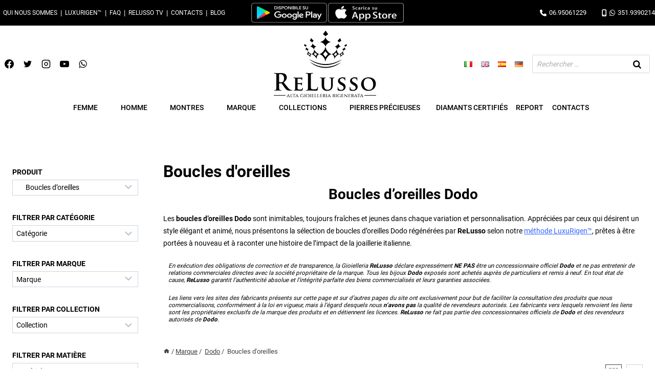

--- FILE ---
content_type: text/html; charset=UTF-8
request_url: https://www.relusso.com/fr/categoria-prodotto/marques-de-bijoux/bijoux-dodo-pomellato/boucles-d-oreilles-dodo/
body_size: 92483
content:
<!doctype html>
<html lang="fr-FR" class="no-js" itemtype="https://schema.org/Blog" itemscope>
<head><meta charset="UTF-8"><script>if(navigator.userAgent.match(/MSIE|Internet Explorer/i)||navigator.userAgent.match(/Trident\/7\..*?rv:11/i)){var href=document.location.href;if(!href.match(/[?&]nowprocket/)){if(href.indexOf("?")==-1){if(href.indexOf("#")==-1){document.location.href=href+"?nowprocket=1"}else{document.location.href=href.replace("#","?nowprocket=1#")}}else{if(href.indexOf("#")==-1){document.location.href=href+"&nowprocket=1"}else{document.location.href=href.replace("#","&nowprocket=1#")}}}}</script><script>(()=>{class RocketLazyLoadScripts{constructor(){this.v="2.0.4",this.userEvents=["keydown","keyup","mousedown","mouseup","mousemove","mouseover","mouseout","touchmove","touchstart","touchend","touchcancel","wheel","click","dblclick","input"],this.attributeEvents=["onblur","onclick","oncontextmenu","ondblclick","onfocus","onmousedown","onmouseenter","onmouseleave","onmousemove","onmouseout","onmouseover","onmouseup","onmousewheel","onscroll","onsubmit"]}async t(){this.i(),this.o(),/iP(ad|hone)/.test(navigator.userAgent)&&this.h(),this.u(),this.l(this),this.m(),this.k(this),this.p(this),this._(),await Promise.all([this.R(),this.L()]),this.lastBreath=Date.now(),this.S(this),this.P(),this.D(),this.O(),this.M(),await this.C(this.delayedScripts.normal),await this.C(this.delayedScripts.defer),await this.C(this.delayedScripts.async),await this.T(),await this.F(),await this.j(),await this.A(),window.dispatchEvent(new Event("rocket-allScriptsLoaded")),this.everythingLoaded=!0,this.lastTouchEnd&&await new Promise(t=>setTimeout(t,500-Date.now()+this.lastTouchEnd)),this.I(),this.H(),this.U(),this.W()}i(){this.CSPIssue=sessionStorage.getItem("rocketCSPIssue"),document.addEventListener("securitypolicyviolation",t=>{this.CSPIssue||"script-src-elem"!==t.violatedDirective||"data"!==t.blockedURI||(this.CSPIssue=!0,sessionStorage.setItem("rocketCSPIssue",!0))},{isRocket:!0})}o(){window.addEventListener("pageshow",t=>{this.persisted=t.persisted,this.realWindowLoadedFired=!0},{isRocket:!0}),window.addEventListener("pagehide",()=>{this.onFirstUserAction=null},{isRocket:!0})}h(){let t;function e(e){t=e}window.addEventListener("touchstart",e,{isRocket:!0}),window.addEventListener("touchend",function i(o){o.changedTouches[0]&&t.changedTouches[0]&&Math.abs(o.changedTouches[0].pageX-t.changedTouches[0].pageX)<10&&Math.abs(o.changedTouches[0].pageY-t.changedTouches[0].pageY)<10&&o.timeStamp-t.timeStamp<200&&(window.removeEventListener("touchstart",e,{isRocket:!0}),window.removeEventListener("touchend",i,{isRocket:!0}),"INPUT"===o.target.tagName&&"text"===o.target.type||(o.target.dispatchEvent(new TouchEvent("touchend",{target:o.target,bubbles:!0})),o.target.dispatchEvent(new MouseEvent("mouseover",{target:o.target,bubbles:!0})),o.target.dispatchEvent(new PointerEvent("click",{target:o.target,bubbles:!0,cancelable:!0,detail:1,clientX:o.changedTouches[0].clientX,clientY:o.changedTouches[0].clientY})),event.preventDefault()))},{isRocket:!0})}q(t){this.userActionTriggered||("mousemove"!==t.type||this.firstMousemoveIgnored?"keyup"===t.type||"mouseover"===t.type||"mouseout"===t.type||(this.userActionTriggered=!0,this.onFirstUserAction&&this.onFirstUserAction()):this.firstMousemoveIgnored=!0),"click"===t.type&&t.preventDefault(),t.stopPropagation(),t.stopImmediatePropagation(),"touchstart"===this.lastEvent&&"touchend"===t.type&&(this.lastTouchEnd=Date.now()),"click"===t.type&&(this.lastTouchEnd=0),this.lastEvent=t.type,t.composedPath&&t.composedPath()[0].getRootNode()instanceof ShadowRoot&&(t.rocketTarget=t.composedPath()[0]),this.savedUserEvents.push(t)}u(){this.savedUserEvents=[],this.userEventHandler=this.q.bind(this),this.userEvents.forEach(t=>window.addEventListener(t,this.userEventHandler,{passive:!1,isRocket:!0})),document.addEventListener("visibilitychange",this.userEventHandler,{isRocket:!0})}U(){this.userEvents.forEach(t=>window.removeEventListener(t,this.userEventHandler,{passive:!1,isRocket:!0})),document.removeEventListener("visibilitychange",this.userEventHandler,{isRocket:!0}),this.savedUserEvents.forEach(t=>{(t.rocketTarget||t.target).dispatchEvent(new window[t.constructor.name](t.type,t))})}m(){const t="return false",e=Array.from(this.attributeEvents,t=>"data-rocket-"+t),i="["+this.attributeEvents.join("],[")+"]",o="[data-rocket-"+this.attributeEvents.join("],[data-rocket-")+"]",s=(e,i,o)=>{o&&o!==t&&(e.setAttribute("data-rocket-"+i,o),e["rocket"+i]=new Function("event",o),e.setAttribute(i,t))};new MutationObserver(t=>{for(const n of t)"attributes"===n.type&&(n.attributeName.startsWith("data-rocket-")||this.everythingLoaded?n.attributeName.startsWith("data-rocket-")&&this.everythingLoaded&&this.N(n.target,n.attributeName.substring(12)):s(n.target,n.attributeName,n.target.getAttribute(n.attributeName))),"childList"===n.type&&n.addedNodes.forEach(t=>{if(t.nodeType===Node.ELEMENT_NODE)if(this.everythingLoaded)for(const i of[t,...t.querySelectorAll(o)])for(const t of i.getAttributeNames())e.includes(t)&&this.N(i,t.substring(12));else for(const e of[t,...t.querySelectorAll(i)])for(const t of e.getAttributeNames())this.attributeEvents.includes(t)&&s(e,t,e.getAttribute(t))})}).observe(document,{subtree:!0,childList:!0,attributeFilter:[...this.attributeEvents,...e]})}I(){this.attributeEvents.forEach(t=>{document.querySelectorAll("[data-rocket-"+t+"]").forEach(e=>{this.N(e,t)})})}N(t,e){const i=t.getAttribute("data-rocket-"+e);i&&(t.setAttribute(e,i),t.removeAttribute("data-rocket-"+e))}k(t){Object.defineProperty(HTMLElement.prototype,"onclick",{get(){return this.rocketonclick||null},set(e){this.rocketonclick=e,this.setAttribute(t.everythingLoaded?"onclick":"data-rocket-onclick","this.rocketonclick(event)")}})}S(t){function e(e,i){let o=e[i];e[i]=null,Object.defineProperty(e,i,{get:()=>o,set(s){t.everythingLoaded?o=s:e["rocket"+i]=o=s}})}e(document,"onreadystatechange"),e(window,"onload"),e(window,"onpageshow");try{Object.defineProperty(document,"readyState",{get:()=>t.rocketReadyState,set(e){t.rocketReadyState=e},configurable:!0}),document.readyState="loading"}catch(t){console.log("WPRocket DJE readyState conflict, bypassing")}}l(t){this.originalAddEventListener=EventTarget.prototype.addEventListener,this.originalRemoveEventListener=EventTarget.prototype.removeEventListener,this.savedEventListeners=[],EventTarget.prototype.addEventListener=function(e,i,o){o&&o.isRocket||!t.B(e,this)&&!t.userEvents.includes(e)||t.B(e,this)&&!t.userActionTriggered||e.startsWith("rocket-")||t.everythingLoaded?t.originalAddEventListener.call(this,e,i,o):(t.savedEventListeners.push({target:this,remove:!1,type:e,func:i,options:o}),"mouseenter"!==e&&"mouseleave"!==e||t.originalAddEventListener.call(this,e,t.savedUserEvents.push,o))},EventTarget.prototype.removeEventListener=function(e,i,o){o&&o.isRocket||!t.B(e,this)&&!t.userEvents.includes(e)||t.B(e,this)&&!t.userActionTriggered||e.startsWith("rocket-")||t.everythingLoaded?t.originalRemoveEventListener.call(this,e,i,o):t.savedEventListeners.push({target:this,remove:!0,type:e,func:i,options:o})}}J(t,e){this.savedEventListeners=this.savedEventListeners.filter(i=>{let o=i.type,s=i.target||window;return e!==o||t!==s||(this.B(o,s)&&(i.type="rocket-"+o),this.$(i),!1)})}H(){EventTarget.prototype.addEventListener=this.originalAddEventListener,EventTarget.prototype.removeEventListener=this.originalRemoveEventListener,this.savedEventListeners.forEach(t=>this.$(t))}$(t){t.remove?this.originalRemoveEventListener.call(t.target,t.type,t.func,t.options):this.originalAddEventListener.call(t.target,t.type,t.func,t.options)}p(t){let e;function i(e){return t.everythingLoaded?e:e.split(" ").map(t=>"load"===t||t.startsWith("load.")?"rocket-jquery-load":t).join(" ")}function o(o){function s(e){const s=o.fn[e];o.fn[e]=o.fn.init.prototype[e]=function(){return this[0]===window&&t.userActionTriggered&&("string"==typeof arguments[0]||arguments[0]instanceof String?arguments[0]=i(arguments[0]):"object"==typeof arguments[0]&&Object.keys(arguments[0]).forEach(t=>{const e=arguments[0][t];delete arguments[0][t],arguments[0][i(t)]=e})),s.apply(this,arguments),this}}if(o&&o.fn&&!t.allJQueries.includes(o)){const e={DOMContentLoaded:[],"rocket-DOMContentLoaded":[]};for(const t in e)document.addEventListener(t,()=>{e[t].forEach(t=>t())},{isRocket:!0});o.fn.ready=o.fn.init.prototype.ready=function(i){function s(){parseInt(o.fn.jquery)>2?setTimeout(()=>i.bind(document)(o)):i.bind(document)(o)}return"function"==typeof i&&(t.realDomReadyFired?!t.userActionTriggered||t.fauxDomReadyFired?s():e["rocket-DOMContentLoaded"].push(s):e.DOMContentLoaded.push(s)),o([])},s("on"),s("one"),s("off"),t.allJQueries.push(o)}e=o}t.allJQueries=[],o(window.jQuery),Object.defineProperty(window,"jQuery",{get:()=>e,set(t){o(t)}})}P(){const t=new Map;document.write=document.writeln=function(e){const i=document.currentScript,o=document.createRange(),s=i.parentElement;let n=t.get(i);void 0===n&&(n=i.nextSibling,t.set(i,n));const c=document.createDocumentFragment();o.setStart(c,0),c.appendChild(o.createContextualFragment(e)),s.insertBefore(c,n)}}async R(){return new Promise(t=>{this.userActionTriggered?t():this.onFirstUserAction=t})}async L(){return new Promise(t=>{document.addEventListener("DOMContentLoaded",()=>{this.realDomReadyFired=!0,t()},{isRocket:!0})})}async j(){return this.realWindowLoadedFired?Promise.resolve():new Promise(t=>{window.addEventListener("load",t,{isRocket:!0})})}M(){this.pendingScripts=[];this.scriptsMutationObserver=new MutationObserver(t=>{for(const e of t)e.addedNodes.forEach(t=>{"SCRIPT"!==t.tagName||t.noModule||t.isWPRocket||this.pendingScripts.push({script:t,promise:new Promise(e=>{const i=()=>{const i=this.pendingScripts.findIndex(e=>e.script===t);i>=0&&this.pendingScripts.splice(i,1),e()};t.addEventListener("load",i,{isRocket:!0}),t.addEventListener("error",i,{isRocket:!0}),setTimeout(i,1e3)})})})}),this.scriptsMutationObserver.observe(document,{childList:!0,subtree:!0})}async F(){await this.X(),this.pendingScripts.length?(await this.pendingScripts[0].promise,await this.F()):this.scriptsMutationObserver.disconnect()}D(){this.delayedScripts={normal:[],async:[],defer:[]},document.querySelectorAll("script[type$=rocketlazyloadscript]").forEach(t=>{t.hasAttribute("data-rocket-src")?t.hasAttribute("async")&&!1!==t.async?this.delayedScripts.async.push(t):t.hasAttribute("defer")&&!1!==t.defer||"module"===t.getAttribute("data-rocket-type")?this.delayedScripts.defer.push(t):this.delayedScripts.normal.push(t):this.delayedScripts.normal.push(t)})}async _(){await this.L();let t=[];document.querySelectorAll("script[type$=rocketlazyloadscript][data-rocket-src]").forEach(e=>{let i=e.getAttribute("data-rocket-src");if(i&&!i.startsWith("data:")){i.startsWith("//")&&(i=location.protocol+i);try{const o=new URL(i).origin;o!==location.origin&&t.push({src:o,crossOrigin:e.crossOrigin||"module"===e.getAttribute("data-rocket-type")})}catch(t){}}}),t=[...new Map(t.map(t=>[JSON.stringify(t),t])).values()],this.Y(t,"preconnect")}async G(t){if(await this.K(),!0!==t.noModule||!("noModule"in HTMLScriptElement.prototype))return new Promise(e=>{let i;function o(){(i||t).setAttribute("data-rocket-status","executed"),e()}try{if(navigator.userAgent.includes("Firefox/")||""===navigator.vendor||this.CSPIssue)i=document.createElement("script"),[...t.attributes].forEach(t=>{let e=t.nodeName;"type"!==e&&("data-rocket-type"===e&&(e="type"),"data-rocket-src"===e&&(e="src"),i.setAttribute(e,t.nodeValue))}),t.text&&(i.text=t.text),t.nonce&&(i.nonce=t.nonce),i.hasAttribute("src")?(i.addEventListener("load",o,{isRocket:!0}),i.addEventListener("error",()=>{i.setAttribute("data-rocket-status","failed-network"),e()},{isRocket:!0}),setTimeout(()=>{i.isConnected||e()},1)):(i.text=t.text,o()),i.isWPRocket=!0,t.parentNode.replaceChild(i,t);else{const i=t.getAttribute("data-rocket-type"),s=t.getAttribute("data-rocket-src");i?(t.type=i,t.removeAttribute("data-rocket-type")):t.removeAttribute("type"),t.addEventListener("load",o,{isRocket:!0}),t.addEventListener("error",i=>{this.CSPIssue&&i.target.src.startsWith("data:")?(console.log("WPRocket: CSP fallback activated"),t.removeAttribute("src"),this.G(t).then(e)):(t.setAttribute("data-rocket-status","failed-network"),e())},{isRocket:!0}),s?(t.fetchPriority="high",t.removeAttribute("data-rocket-src"),t.src=s):t.src="data:text/javascript;base64,"+window.btoa(unescape(encodeURIComponent(t.text)))}}catch(i){t.setAttribute("data-rocket-status","failed-transform"),e()}});t.setAttribute("data-rocket-status","skipped")}async C(t){const e=t.shift();return e?(e.isConnected&&await this.G(e),this.C(t)):Promise.resolve()}O(){this.Y([...this.delayedScripts.normal,...this.delayedScripts.defer,...this.delayedScripts.async],"preload")}Y(t,e){this.trash=this.trash||[];let i=!0;var o=document.createDocumentFragment();t.forEach(t=>{const s=t.getAttribute&&t.getAttribute("data-rocket-src")||t.src;if(s&&!s.startsWith("data:")){const n=document.createElement("link");n.href=s,n.rel=e,"preconnect"!==e&&(n.as="script",n.fetchPriority=i?"high":"low"),t.getAttribute&&"module"===t.getAttribute("data-rocket-type")&&(n.crossOrigin=!0),t.crossOrigin&&(n.crossOrigin=t.crossOrigin),t.integrity&&(n.integrity=t.integrity),t.nonce&&(n.nonce=t.nonce),o.appendChild(n),this.trash.push(n),i=!1}}),document.head.appendChild(o)}W(){this.trash.forEach(t=>t.remove())}async T(){try{document.readyState="interactive"}catch(t){}this.fauxDomReadyFired=!0;try{await this.K(),this.J(document,"readystatechange"),document.dispatchEvent(new Event("rocket-readystatechange")),await this.K(),document.rocketonreadystatechange&&document.rocketonreadystatechange(),await this.K(),this.J(document,"DOMContentLoaded"),document.dispatchEvent(new Event("rocket-DOMContentLoaded")),await this.K(),this.J(window,"DOMContentLoaded"),window.dispatchEvent(new Event("rocket-DOMContentLoaded"))}catch(t){console.error(t)}}async A(){try{document.readyState="complete"}catch(t){}try{await this.K(),this.J(document,"readystatechange"),document.dispatchEvent(new Event("rocket-readystatechange")),await this.K(),document.rocketonreadystatechange&&document.rocketonreadystatechange(),await this.K(),this.J(window,"load"),window.dispatchEvent(new Event("rocket-load")),await this.K(),window.rocketonload&&window.rocketonload(),await this.K(),this.allJQueries.forEach(t=>t(window).trigger("rocket-jquery-load")),await this.K(),this.J(window,"pageshow");const t=new Event("rocket-pageshow");t.persisted=this.persisted,window.dispatchEvent(t),await this.K(),window.rocketonpageshow&&window.rocketonpageshow({persisted:this.persisted})}catch(t){console.error(t)}}async K(){Date.now()-this.lastBreath>45&&(await this.X(),this.lastBreath=Date.now())}async X(){return document.hidden?new Promise(t=>setTimeout(t)):new Promise(t=>requestAnimationFrame(t))}B(t,e){return e===document&&"readystatechange"===t||(e===document&&"DOMContentLoaded"===t||(e===window&&"DOMContentLoaded"===t||(e===window&&"load"===t||e===window&&"pageshow"===t)))}static run(){(new RocketLazyLoadScripts).t()}}RocketLazyLoadScripts.run()})();</script>
	
	<meta name="viewport" content="width=device-width, initial-scale=1, minimum-scale=1">
	<meta name='robots' content='index, follow, max-image-preview:large, max-snippet:-1, max-video-preview:-1' />
	<style></style>
	<link rel="alternate" href="https://www.relusso.com/categoria-prodotto/marche-di-gioielli/gioielli-dodo/orecchini-dodo/" hreflang="it" />
<link rel="alternate" href="https://www.relusso.com/en/categoria-prodotto/jewelry-brands/dodo-pomellato-jewelry/dodo-earrings/" hreflang="en" />
<link rel="alternate" href="https://www.relusso.com/es/categoria-prodotto/marcas-de-joyeria/joyas-dodo-pomellato/pendientes-dodo/" hreflang="es" />
<link rel="alternate" href="https://www.relusso.com/fr/categoria-prodotto/marques-de-bijoux/bijoux-dodo-pomellato/boucles-d-oreilles-dodo/" hreflang="fr" />
<link rel="alternate" href="https://www.relusso.com/de/categoria-prodotto/schmuckmarken/dodo-pomellato-schmuck/dodo-ohrringe/" hreflang="de" />

	<!-- This site is optimized with the Yoast SEO plugin v26.8 - https://yoast.com/product/yoast-seo-wordpress/ -->
	<title>Boucles d&#039;oreilles Archivi - Relusso</title>
<link data-rocket-prefetch href="https://www.gstatic.com" rel="dns-prefetch">
<link data-rocket-prefetch href="https://use.fontawesome.com" rel="dns-prefetch">
<link data-rocket-prefetch href="https://www.google.com" rel="dns-prefetch">
<link data-rocket-prefetch href="https://www.googletagmanager.com" rel="dns-prefetch">
<link crossorigin data-rocket-preload as="font" href="https://www.relusso.com/wp-content/fonts/roboto/KFOmCnqEu92Fr1Mu4mxK.woff2" rel="preload">
<link crossorigin data-rocket-preload as="font" href="https://use.fontawesome.com/releases/v6.4.0/webfonts/fa-solid-900.woff2" rel="preload">
<link crossorigin data-rocket-preload as="font" href="https://use.fontawesome.com/releases/v6.4.0/webfonts/fa-brands-400.woff2" rel="preload">
<style id="wpr-usedcss">img:is([sizes=auto i],[sizes^="auto," i]){contain-intrinsic-size:3000px 1500px}.kb-row-layout-wrap{position:relative;border:0 solid transparent}.kb-row-layout-wrap:before{clear:both;display:table;content:""}.kt-row-column-wrap{display:grid;grid-template-columns:minmax(0,1fr);gap:var(--global-row-gutter-md,2rem) var(--global-row-gutter-md,2rem);grid-auto-rows:minmax(min-content,max-content);z-index:1;position:relative}.wp-block-kadence-rowlayout .kt-row-column-wrap.kb-theme-content-width{margin-left:auto;margin-right:auto}.kt-row-has-bg>.kt-row-column-wrap{padding-left:var(--global-content-edge-padding,15px);padding-right:var(--global-content-edge-padding,15px)}:where(.kb-row-layout-wrap:has(.wp-block-kadence-navigation)){z-index:49}:where(header .kb-row-layout-wrap:has(.wp-block-kadence-navigation)){z-index:1000}.wp-block-kadence-column{display:flex;flex-direction:column;z-index:1;min-width:0;min-height:0}.kt-inside-inner-col{flex-direction:column;border:0 solid transparent;position:relative;transition:all .3s ease}body.admin-bar{--kb-admin-bar-visible:34px}@media screen and (max-width:782px){body.admin-bar{--kb-admin-bar-visible:46px}}.kt-inside-inner-col>.wp-block-cover{height:auto}.kt-accordion-wrap .kt-accordion-header-wrap{margin:0;padding:0}.kt-blocks-accordion-header{align-content:space-between;align-items:center;background-color:var(--global-palette8,#f2f2f2);border:0 solid transparent;border-radius:0;color:var(--global-palette5,#555);display:flex;font-size:18px;padding:10px 14px;position:relative;line-height:24px;text-align:left;text-transform:none;transition:all ease-in-out .2s;width:100%;box-shadow:none;text-shadow:none}.kt-blocks-accordion-header .kt-blocks-accordion-title{word-wrap:break-word;white-space:normal}.kt-blocks-accordion-header:focus-visible{box-shadow:none;text-shadow:none}.kt-blocks-accordion-header:focus{box-shadow:none;text-shadow:none}.kt-blocks-accordion-header:active{box-shadow:none}.kt-blocks-accordion-header:hover{background-color:var(--global-palette7,#eee);color:var(--global-palette5,#444);box-shadow:none;text-shadow:none}.kt-blocks-accordion-header:hover .kt-blocks-accordion-icon-trigger:after,.kt-blocks-accordion-header:hover .kt-blocks-accordion-icon-trigger:before{background-color:currentColor}.kt-blocks-accordion-header.kt-accordion-panel-active{background-color:var(--global-palette5,#444);color:#fff}.kt-blocks-accordion-header.kt-accordion-panel-active .kt-blocks-accordion-icon-trigger:after,.kt-blocks-accordion-header.kt-accordion-panel-active .kt-blocks-accordion-icon-trigger:before{background-color:currentColor}.kt-blocks-accordion-title-wrap{display:flex;padding-right:10px}.kt-accodion-icon-side-left .kt-blocks-accordion-title-wrap{padding-right:0}.kt-accordion-panel-inner:after{clear:both;display:table;content:""}.kt-accodion-icon-style-none .kt-blocks-accordion-icon-trigger{display:none}.kt-accodion-icon-side-left .kt-blocks-accordion-icon-trigger{order:-1;margin-left:0;margin-right:10px}.kt-blocks-accordion-icon-trigger{display:block;height:24px;margin-left:auto;position:relative;transition:all ease-in-out .2s;width:24px;min-width:24px;box-sizing:content-box}.kt-blocks-accordion-icon-trigger:after,.kt-blocks-accordion-icon-trigger:before{background-color:var(--global-palette5,#444)}.kt-accordion-inner-wrap .wp-block-kadence-pane>.kt-accordion-header-wrap{margin-top:0}.kt-accordion-inner-wrap{column-gap:var(--global-kb-gap-md,2rem);display:flex;flex-direction:column;row-gap:8px}.kt-accordion-panel-inner{padding:20px;border:1px solid var(--global-palette7,#eee);border-top-width:0}.kt-accordion-panel{display:block}.kt-accordion-panel.kt-accordion-panel-hidden{max-height:0!important;overflow:hidden;display:none}.kt-accordion-initialized .kt-panel-is-collapsing,.kt-accordion-initialized .kt-panel-is-expanding{transition:height .45s ease;position:relative;height:0;overflow:hidden}.rtl .kt-blocks-accordion-icon-trigger{margin-left:0;margin-right:auto}.rtl .kt-blocks-accordion-title-wrap{padding-left:10px;padding-right:0}.wp-block-kadence-column .wp-block-kadence-accordion{align-self:stretch}img.emoji{display:inline!important;border:none!important;box-shadow:none!important;height:1em!important;width:1em!important;margin:0 .07em!important;vertical-align:-.1em!important;background:0 0!important;padding:0!important}:where(.wp-block-button__link){border-radius:9999px;box-shadow:none;padding:calc(.667em + 2px) calc(1.333em + 2px);text-decoration:none}:root :where(.wp-block-button .wp-block-button__link.is-style-outline),:root :where(.wp-block-button.is-style-outline>.wp-block-button__link){border:2px solid;padding:.667em 1.333em}:root :where(.wp-block-button .wp-block-button__link.is-style-outline:not(.has-text-color)),:root :where(.wp-block-button.is-style-outline>.wp-block-button__link:not(.has-text-color)){color:currentColor}:root :where(.wp-block-button .wp-block-button__link.is-style-outline:not(.has-background)),:root :where(.wp-block-button.is-style-outline>.wp-block-button__link:not(.has-background)){background-color:initial;background-image:none}:where(.wp-block-calendar table:not(.has-background) th){background:#ddd}:where(.wp-block-columns){margin-bottom:1.75em}:where(.wp-block-columns.has-background){padding:1.25em 2.375em}:where(.wp-block-post-comments input[type=submit]){border:none}.wp-block-cover{align-items:center;background-position:50%;box-sizing:border-box;display:flex;justify-content:center;min-height:430px;overflow:hidden;overflow:clip;padding:1em;position:relative}.wp-block-cover.aligncenter{display:flex}.wp-block-cover .wp-block-cover__image-background{border:none;bottom:0;box-shadow:none;height:100%;left:0;margin:0;max-height:none;max-width:none;object-fit:cover;outline:0;padding:0;position:absolute;right:0;top:0;width:100%}.wp-block-cover.has-parallax,.wp-block-cover__image-background.has-parallax{background-attachment:fixed;background-repeat:no-repeat;background-size:cover}@supports (-webkit-touch-callout:inherit){.wp-block-cover.has-parallax,.wp-block-cover__image-background.has-parallax{background-attachment:scroll}}.wp-block-cover__image-background{z-index:0}:where(.wp-block-cover-image:not(.has-text-color)),:where(.wp-block-cover:not(.has-text-color)){color:#fff}:where(.wp-block-cover-image.is-light:not(.has-text-color)),:where(.wp-block-cover.is-light:not(.has-text-color)){color:#000}:root :where(.wp-block-cover h1:not(.has-text-color)),:root :where(.wp-block-cover h2:not(.has-text-color)),:root :where(.wp-block-cover h3:not(.has-text-color)),:root :where(.wp-block-cover h4:not(.has-text-color)),:root :where(.wp-block-cover h5:not(.has-text-color)),:root :where(.wp-block-cover h6:not(.has-text-color)),:root :where(.wp-block-cover p:not(.has-text-color)){color:inherit}:where(.wp-block-file){margin-bottom:1.5em}:where(.wp-block-file__button){border-radius:2em;display:inline-block;padding:.5em 1em}:where(.wp-block-file__button):is(a):active,:where(.wp-block-file__button):is(a):focus,:where(.wp-block-file__button):is(a):hover,:where(.wp-block-file__button):is(a):visited{box-shadow:none;color:#fff;opacity:.85;text-decoration:none}:where(.wp-block-group.wp-block-group-is-layout-constrained){position:relative}.wp-block-image a{display:inline-block}.wp-block-image img{box-sizing:border-box;height:auto;max-width:100%;vertical-align:bottom}@media (prefers-reduced-motion:no-preference){.wp-block-image img.hide{visibility:hidden}.wp-block-image img.show{animation:.4s show-content-image}}.wp-block-image[style*=border-radius] img,.wp-block-image[style*=border-radius]>a{border-radius:inherit}.wp-block-image.aligncenter{text-align:center}.wp-block-image .aligncenter,.wp-block-image.aligncenter{display:table}.wp-block-image .aligncenter{margin-left:auto;margin-right:auto}.wp-block-image :where(figcaption){margin-bottom:1em;margin-top:.5em}:root :where(.wp-block-image.is-style-rounded img,.wp-block-image .is-style-rounded img){border-radius:9999px}.wp-block-image figure{margin:0}@keyframes show-content-image{0%{visibility:hidden}99%{visibility:hidden}to{visibility:visible}}:where(.wp-block-latest-comments:not([style*=line-height] .wp-block-latest-comments__comment)){line-height:1.1}:where(.wp-block-latest-comments:not([style*=line-height] .wp-block-latest-comments__comment-excerpt p)){line-height:1.8}:root :where(.wp-block-latest-posts.is-grid){padding:0}:root :where(.wp-block-latest-posts.wp-block-latest-posts__list){padding-left:0}ol,ul{box-sizing:border-box}:root :where(.wp-block-list.has-background){padding:1.25em 2.375em}:where(.wp-block-navigation.has-background .wp-block-navigation-item a:not(.wp-element-button)),:where(.wp-block-navigation.has-background .wp-block-navigation-submenu a:not(.wp-element-button)){padding:.5em 1em}:where(.wp-block-navigation .wp-block-navigation__submenu-container .wp-block-navigation-item a:not(.wp-element-button)),:where(.wp-block-navigation .wp-block-navigation__submenu-container .wp-block-navigation-submenu a:not(.wp-element-button)),:where(.wp-block-navigation .wp-block-navigation__submenu-container .wp-block-navigation-submenu button.wp-block-navigation-item__content),:where(.wp-block-navigation .wp-block-navigation__submenu-container .wp-block-pages-list__item button.wp-block-navigation-item__content){padding:.5em 1em}:root :where(p.has-background){padding:1.25em 2.375em}:where(p.has-text-color:not(.has-link-color)) a{color:inherit}:where(.wp-block-post-comments-form) input:not([type=submit]),:where(.wp-block-post-comments-form) textarea{border:1px solid #949494;font-family:inherit;font-size:1em}:where(.wp-block-post-comments-form) input:where(:not([type=submit]):not([type=checkbox])),:where(.wp-block-post-comments-form) textarea{padding:calc(.667em + 2px)}:where(.wp-block-post-excerpt){box-sizing:border-box;margin-bottom:var(--wp--style--block-gap);margin-top:var(--wp--style--block-gap)}:where(.wp-block-preformatted.has-background){padding:1.25em 2.375em}:where(.wp-block-search__button){border:1px solid #ccc;padding:6px 10px}:where(.wp-block-search__input){font-family:inherit;font-size:inherit;font-style:inherit;font-weight:inherit;letter-spacing:inherit;line-height:inherit;text-transform:inherit}:where(.wp-block-search__button-inside .wp-block-search__inside-wrapper){border:1px solid #949494;box-sizing:border-box;padding:4px}:where(.wp-block-search__button-inside .wp-block-search__inside-wrapper) .wp-block-search__input{border:none;border-radius:0;padding:0 4px}:where(.wp-block-search__button-inside .wp-block-search__inside-wrapper) .wp-block-search__input:focus{outline:0}:where(.wp-block-search__button-inside .wp-block-search__inside-wrapper) :where(.wp-block-search__button){padding:4px 8px}:root :where(.wp-block-separator.is-style-dots){height:auto;line-height:1;text-align:center}:root :where(.wp-block-separator.is-style-dots):before{color:currentColor;content:"···";font-family:serif;font-size:1.5em;letter-spacing:2em;padding-left:2em}:root :where(.wp-block-site-logo.is-style-rounded){border-radius:9999px}.wp-block-social-links{background:0 0;box-sizing:border-box;margin-left:0;padding-left:0;padding-right:0;text-indent:0}.wp-block-social-links .wp-social-link a,.wp-block-social-links .wp-social-link a:hover{border-bottom:0;box-shadow:none;text-decoration:none}.wp-block-social-links .wp-social-link svg{height:1em;width:1em}.wp-block-social-links .wp-social-link span:not(.screen-reader-text){font-size:.65em;margin-left:.5em;margin-right:.5em}.wp-block-social-links{font-size:24px}.wp-block-social-links.aligncenter{display:flex;justify-content:center}.wp-block-social-link{border-radius:9999px;display:block;height:auto;transition:transform .1s ease}@media (prefers-reduced-motion:reduce){.wp-block-cover.has-parallax,.wp-block-cover__image-background.has-parallax{background-attachment:scroll}.wp-block-social-link{transition-delay:0s;transition-duration:0s}}.wp-block-social-link a{align-items:center;display:flex;line-height:0;transition:transform .1s ease}.wp-block-social-link:hover{transform:scale(1.1)}.wp-block-social-links .wp-block-social-link.wp-social-link{display:inline-block;margin:0;padding:0}.wp-block-social-links .wp-block-social-link.wp-social-link .wp-block-social-link-anchor,.wp-block-social-links .wp-block-social-link.wp-social-link .wp-block-social-link-anchor svg,.wp-block-social-links .wp-block-social-link.wp-social-link .wp-block-social-link-anchor:active,.wp-block-social-links .wp-block-social-link.wp-social-link .wp-block-social-link-anchor:hover,.wp-block-social-links .wp-block-social-link.wp-social-link .wp-block-social-link-anchor:visited{color:currentColor;fill:currentColor}:where(.wp-block-social-links:not(.is-style-logos-only)) .wp-social-link{background-color:#f0f0f0;color:#444}:where(.wp-block-social-links:not(.is-style-logos-only)) .wp-social-link-amazon{background-color:#f90;color:#fff}:where(.wp-block-social-links:not(.is-style-logos-only)) .wp-social-link-bandcamp{background-color:#1ea0c3;color:#fff}:where(.wp-block-social-links:not(.is-style-logos-only)) .wp-social-link-behance{background-color:#0757fe;color:#fff}:where(.wp-block-social-links:not(.is-style-logos-only)) .wp-social-link-bluesky{background-color:#0a7aff;color:#fff}:where(.wp-block-social-links:not(.is-style-logos-only)) .wp-social-link-codepen{background-color:#1e1f26;color:#fff}:where(.wp-block-social-links:not(.is-style-logos-only)) .wp-social-link-deviantart{background-color:#02e49b;color:#fff}:where(.wp-block-social-links:not(.is-style-logos-only)) .wp-social-link-dribbble{background-color:#e94c89;color:#fff}:where(.wp-block-social-links:not(.is-style-logos-only)) .wp-social-link-dropbox{background-color:#4280ff;color:#fff}:where(.wp-block-social-links:not(.is-style-logos-only)) .wp-social-link-etsy{background-color:#f45800;color:#fff}:where(.wp-block-social-links:not(.is-style-logos-only)) .wp-social-link-facebook{background-color:#0866ff;color:#fff}:where(.wp-block-social-links:not(.is-style-logos-only)) .wp-social-link-fivehundredpx{background-color:#000;color:#fff}:where(.wp-block-social-links:not(.is-style-logos-only)) .wp-social-link-flickr{background-color:#0461dd;color:#fff}:where(.wp-block-social-links:not(.is-style-logos-only)) .wp-social-link-foursquare{background-color:#e65678;color:#fff}:where(.wp-block-social-links:not(.is-style-logos-only)) .wp-social-link-github{background-color:#24292d;color:#fff}:where(.wp-block-social-links:not(.is-style-logos-only)) .wp-social-link-goodreads{background-color:#eceadd;color:#382110}:where(.wp-block-social-links:not(.is-style-logos-only)) .wp-social-link-google{background-color:#ea4434;color:#fff}:where(.wp-block-social-links:not(.is-style-logos-only)) .wp-social-link-gravatar{background-color:#1d4fc4;color:#fff}:where(.wp-block-social-links:not(.is-style-logos-only)) .wp-social-link-instagram{background-color:#f00075;color:#fff}:where(.wp-block-social-links:not(.is-style-logos-only)) .wp-social-link-lastfm{background-color:#e21b24;color:#fff}:where(.wp-block-social-links:not(.is-style-logos-only)) .wp-social-link-linkedin{background-color:#0d66c2;color:#fff}:where(.wp-block-social-links:not(.is-style-logos-only)) .wp-social-link-mastodon{background-color:#3288d4;color:#fff}:where(.wp-block-social-links:not(.is-style-logos-only)) .wp-social-link-medium{background-color:#000;color:#fff}:where(.wp-block-social-links:not(.is-style-logos-only)) .wp-social-link-meetup{background-color:#f6405f;color:#fff}:where(.wp-block-social-links:not(.is-style-logos-only)) .wp-social-link-patreon{background-color:#000;color:#fff}:where(.wp-block-social-links:not(.is-style-logos-only)) .wp-social-link-pinterest{background-color:#e60122;color:#fff}:where(.wp-block-social-links:not(.is-style-logos-only)) .wp-social-link-pocket{background-color:#ef4155;color:#fff}:where(.wp-block-social-links:not(.is-style-logos-only)) .wp-social-link-reddit{background-color:#ff4500;color:#fff}:where(.wp-block-social-links:not(.is-style-logos-only)) .wp-social-link-skype{background-color:#0478d7;color:#fff}:where(.wp-block-social-links:not(.is-style-logos-only)) .wp-social-link-snapchat{background-color:#fefc00;color:#fff;stroke:#000}:where(.wp-block-social-links:not(.is-style-logos-only)) .wp-social-link-soundcloud{background-color:#ff5600;color:#fff}:where(.wp-block-social-links:not(.is-style-logos-only)) .wp-social-link-spotify{background-color:#1bd760;color:#fff}:where(.wp-block-social-links:not(.is-style-logos-only)) .wp-social-link-telegram{background-color:#2aabee;color:#fff}:where(.wp-block-social-links:not(.is-style-logos-only)) .wp-social-link-threads{background-color:#000;color:#fff}:where(.wp-block-social-links:not(.is-style-logos-only)) .wp-social-link-tiktok{background-color:#000;color:#fff}:where(.wp-block-social-links:not(.is-style-logos-only)) .wp-social-link-tumblr{background-color:#011835;color:#fff}:where(.wp-block-social-links:not(.is-style-logos-only)) .wp-social-link-twitch{background-color:#6440a4;color:#fff}:where(.wp-block-social-links:not(.is-style-logos-only)) .wp-social-link-twitter{background-color:#1da1f2;color:#fff}:where(.wp-block-social-links:not(.is-style-logos-only)) .wp-social-link-vimeo{background-color:#1eb7ea;color:#fff}:where(.wp-block-social-links:not(.is-style-logos-only)) .wp-social-link-vk{background-color:#4680c2;color:#fff}:where(.wp-block-social-links:not(.is-style-logos-only)) .wp-social-link-wordpress{background-color:#3499cd;color:#fff}:where(.wp-block-social-links:not(.is-style-logos-only)) .wp-social-link-whatsapp{background-color:#25d366;color:#fff}:where(.wp-block-social-links:not(.is-style-logos-only)) .wp-social-link-x{background-color:#000;color:#fff}:where(.wp-block-social-links:not(.is-style-logos-only)) .wp-social-link-yelp{background-color:#d32422;color:#fff}:where(.wp-block-social-links:not(.is-style-logos-only)) .wp-social-link-youtube{background-color:red;color:#fff}:where(.wp-block-social-links.is-style-logos-only) .wp-social-link{background:0 0}:where(.wp-block-social-links.is-style-logos-only) .wp-social-link svg{height:1.25em;width:1.25em}:where(.wp-block-social-links.is-style-logos-only) .wp-social-link-amazon{color:#f90}:where(.wp-block-social-links.is-style-logos-only) .wp-social-link-bandcamp{color:#1ea0c3}:where(.wp-block-social-links.is-style-logos-only) .wp-social-link-behance{color:#0757fe}:where(.wp-block-social-links.is-style-logos-only) .wp-social-link-bluesky{color:#0a7aff}:where(.wp-block-social-links.is-style-logos-only) .wp-social-link-codepen{color:#1e1f26}:where(.wp-block-social-links.is-style-logos-only) .wp-social-link-deviantart{color:#02e49b}:where(.wp-block-social-links.is-style-logos-only) .wp-social-link-dribbble{color:#e94c89}:where(.wp-block-social-links.is-style-logos-only) .wp-social-link-dropbox{color:#4280ff}:where(.wp-block-social-links.is-style-logos-only) .wp-social-link-etsy{color:#f45800}:where(.wp-block-social-links.is-style-logos-only) .wp-social-link-facebook{color:#0866ff}:where(.wp-block-social-links.is-style-logos-only) .wp-social-link-fivehundredpx{color:#000}:where(.wp-block-social-links.is-style-logos-only) .wp-social-link-flickr{color:#0461dd}:where(.wp-block-social-links.is-style-logos-only) .wp-social-link-foursquare{color:#e65678}:where(.wp-block-social-links.is-style-logos-only) .wp-social-link-github{color:#24292d}:where(.wp-block-social-links.is-style-logos-only) .wp-social-link-goodreads{color:#382110}:where(.wp-block-social-links.is-style-logos-only) .wp-social-link-google{color:#ea4434}:where(.wp-block-social-links.is-style-logos-only) .wp-social-link-gravatar{color:#1d4fc4}:where(.wp-block-social-links.is-style-logos-only) .wp-social-link-instagram{color:#f00075}:where(.wp-block-social-links.is-style-logos-only) .wp-social-link-lastfm{color:#e21b24}:where(.wp-block-social-links.is-style-logos-only) .wp-social-link-linkedin{color:#0d66c2}:where(.wp-block-social-links.is-style-logos-only) .wp-social-link-mastodon{color:#3288d4}:where(.wp-block-social-links.is-style-logos-only) .wp-social-link-medium{color:#000}:where(.wp-block-social-links.is-style-logos-only) .wp-social-link-meetup{color:#f6405f}:where(.wp-block-social-links.is-style-logos-only) .wp-social-link-patreon{color:#000}:where(.wp-block-social-links.is-style-logos-only) .wp-social-link-pinterest{color:#e60122}:where(.wp-block-social-links.is-style-logos-only) .wp-social-link-pocket{color:#ef4155}:where(.wp-block-social-links.is-style-logos-only) .wp-social-link-reddit{color:#ff4500}:where(.wp-block-social-links.is-style-logos-only) .wp-social-link-skype{color:#0478d7}:where(.wp-block-social-links.is-style-logos-only) .wp-social-link-snapchat{color:#fff;stroke:#000}:where(.wp-block-social-links.is-style-logos-only) .wp-social-link-soundcloud{color:#ff5600}:where(.wp-block-social-links.is-style-logos-only) .wp-social-link-spotify{color:#1bd760}:where(.wp-block-social-links.is-style-logos-only) .wp-social-link-telegram{color:#2aabee}:where(.wp-block-social-links.is-style-logos-only) .wp-social-link-threads{color:#000}:where(.wp-block-social-links.is-style-logos-only) .wp-social-link-tiktok{color:#000}:where(.wp-block-social-links.is-style-logos-only) .wp-social-link-tumblr{color:#011835}:where(.wp-block-social-links.is-style-logos-only) .wp-social-link-twitch{color:#6440a4}:where(.wp-block-social-links.is-style-logos-only) .wp-social-link-twitter{color:#1da1f2}:where(.wp-block-social-links.is-style-logos-only) .wp-social-link-vimeo{color:#1eb7ea}:where(.wp-block-social-links.is-style-logos-only) .wp-social-link-vk{color:#4680c2}:where(.wp-block-social-links.is-style-logos-only) .wp-social-link-whatsapp{color:#25d366}:where(.wp-block-social-links.is-style-logos-only) .wp-social-link-wordpress{color:#3499cd}:where(.wp-block-social-links.is-style-logos-only) .wp-social-link-x{color:#000}:where(.wp-block-social-links.is-style-logos-only) .wp-social-link-yelp{color:#d32422}:where(.wp-block-social-links.is-style-logos-only) .wp-social-link-youtube{color:red}:root :where(.wp-block-social-links .wp-social-link a){padding:.25em}:root :where(.wp-block-social-links.is-style-logos-only .wp-social-link a){padding:0}:root :where(.wp-block-social-links.is-style-pill-shape .wp-social-link a){padding-left:.66667em;padding-right:.66667em}:root :where(.wp-block-tag-cloud.is-style-outline){display:flex;flex-wrap:wrap;gap:1ch}:root :where(.wp-block-tag-cloud.is-style-outline a){border:1px solid;font-size:unset!important;margin-right:0;padding:1ch 2ch;text-decoration:none!important}:root :where(.wp-block-table-of-contents){box-sizing:border-box}:where(.wp-block-term-description){box-sizing:border-box;margin-bottom:var(--wp--style--block-gap);margin-top:var(--wp--style--block-gap)}:where(pre.wp-block-verse){font-family:inherit}:root{--wp--preset--font-size--normal:16px;--wp--preset--font-size--huge:42px}.has-text-align-center{text-align:center}.has-text-align-left{text-align:left}.has-text-align-right{text-align:right}.aligncenter{clear:both}.screen-reader-text{border:0;clip:rect(1px,1px,1px,1px);clip-path:inset(50%);height:1px;margin:-1px;overflow:hidden;padding:0;position:absolute;width:1px;word-wrap:normal!important}.screen-reader-text:focus{background-color:#ddd;clip:auto!important;clip-path:none;color:#444;display:block;font-size:1em;height:auto;left:5px;line-height:normal;padding:15px 23px 14px;text-decoration:none;top:5px;width:auto;z-index:100000}html :where(.has-border-color){border-style:solid}html :where([style*=border-top-color]){border-top-style:solid}html :where([style*=border-right-color]){border-right-style:solid}html :where([style*=border-bottom-color]){border-bottom-style:solid}html :where([style*=border-left-color]){border-left-style:solid}html :where([style*=border-width]){border-style:solid}html :where([style*=border-top-width]){border-top-style:solid}html :where([style*=border-right-width]){border-right-style:solid}html :where([style*=border-bottom-width]){border-bottom-style:solid}html :where([style*=border-left-width]){border-left-style:solid}html :where(img[class*=wp-image-]){height:auto;max-width:100%}:where(figure){margin:0 0 1em}html :where(.is-position-sticky){--wp-admin--admin-bar--position-offset:var(--wp-admin--admin-bar--height,0px)}@media screen and (max-width:600px){html :where(.is-position-sticky){--wp-admin--admin-bar--position-offset:0px}}.wp-classic-menu-block>.menu{list-style:none;margin:0;padding:0;text-align:left;width:100%}.wp-classic-menu-block>.menu ul{left:-999em;list-style:none;margin:0;padding:0;position:absolute}.wp-classic-menu-block>.menu li{display:inline-block;padding-right:var(--wp--style--block-gap,2em);position:relative;text-align:left}.wp-classic-menu-block>.menu li:hover>ul{left:auto}.wp-classic-menu-block>.menu li li{display:block}.wp-classic-menu-block>.menu li li:hover>ul{left:100%;top:0}.svg-inline--fa{display:inline-block;height:1em;overflow:visible;vertical-align:-.125em}:root{--fa-font-solid:normal 900 1em/1 "Font Awesome 6 Solid";--fa-font-regular:normal 400 1em/1 "Font Awesome 6 Regular";--fa-font-light:normal 300 1em/1 "Font Awesome 6 Light";--fa-font-thin:normal 100 1em/1 "Font Awesome 6 Thin";--fa-font-duotone:normal 900 1em/1 "Font Awesome 6 Duotone";--fa-font-sharp-solid:normal 900 1em/1 "Font Awesome 6 Sharp";--fa-font-sharp-regular:normal 400 1em/1 "Font Awesome 6 Sharp";--fa-font-sharp-light:normal 300 1em/1 "Font Awesome 6 Sharp";--fa-font-brands:normal 400 1em/1 "Font Awesome 6 Brands"}svg:not(:host).svg-inline--fa,svg:not(:root).svg-inline--fa{overflow:visible;box-sizing:content-box}.svg-inline--fa{display:var(--fa-display,inline-block);height:1em;overflow:visible;vertical-align:-.125em}:root{--wp--preset--aspect-ratio--square:1;--wp--preset--aspect-ratio--4-3:4/3;--wp--preset--aspect-ratio--3-4:3/4;--wp--preset--aspect-ratio--3-2:3/2;--wp--preset--aspect-ratio--2-3:2/3;--wp--preset--aspect-ratio--16-9:16/9;--wp--preset--aspect-ratio--9-16:9/16;--wp--preset--color--black:#000000;--wp--preset--color--cyan-bluish-gray:#abb8c3;--wp--preset--color--white:#ffffff;--wp--preset--color--pale-pink:#f78da7;--wp--preset--color--vivid-red:#cf2e2e;--wp--preset--color--luminous-vivid-orange:#ff6900;--wp--preset--color--luminous-vivid-amber:#fcb900;--wp--preset--color--light-green-cyan:#7bdcb5;--wp--preset--color--vivid-green-cyan:#00d084;--wp--preset--color--pale-cyan-blue:#8ed1fc;--wp--preset--color--vivid-cyan-blue:#0693e3;--wp--preset--color--vivid-purple:#9b51e0;--wp--preset--color--theme-palette-1:var(--global-palette1);--wp--preset--color--theme-palette-2:var(--global-palette2);--wp--preset--color--theme-palette-3:var(--global-palette3);--wp--preset--color--theme-palette-4:var(--global-palette4);--wp--preset--color--theme-palette-5:var(--global-palette5);--wp--preset--color--theme-palette-6:var(--global-palette6);--wp--preset--color--theme-palette-7:var(--global-palette7);--wp--preset--color--theme-palette-8:var(--global-palette8);--wp--preset--color--theme-palette-9:var(--global-palette9);--wp--preset--gradient--vivid-cyan-blue-to-vivid-purple:linear-gradient(135deg,rgba(6, 147, 227, 1) 0%,rgb(155, 81, 224) 100%);--wp--preset--gradient--light-green-cyan-to-vivid-green-cyan:linear-gradient(135deg,rgb(122, 220, 180) 0%,rgb(0, 208, 130) 100%);--wp--preset--gradient--luminous-vivid-amber-to-luminous-vivid-orange:linear-gradient(135deg,rgba(252, 185, 0, 1) 0%,rgba(255, 105, 0, 1) 100%);--wp--preset--gradient--luminous-vivid-orange-to-vivid-red:linear-gradient(135deg,rgba(255, 105, 0, 1) 0%,rgb(207, 46, 46) 100%);--wp--preset--gradient--very-light-gray-to-cyan-bluish-gray:linear-gradient(135deg,rgb(238, 238, 238) 0%,rgb(169, 184, 195) 100%);--wp--preset--gradient--cool-to-warm-spectrum:linear-gradient(135deg,rgb(74, 234, 220) 0%,rgb(151, 120, 209) 20%,rgb(207, 42, 186) 40%,rgb(238, 44, 130) 60%,rgb(251, 105, 98) 80%,rgb(254, 248, 76) 100%);--wp--preset--gradient--blush-light-purple:linear-gradient(135deg,rgb(255, 206, 236) 0%,rgb(152, 150, 240) 100%);--wp--preset--gradient--blush-bordeaux:linear-gradient(135deg,rgb(254, 205, 165) 0%,rgb(254, 45, 45) 50%,rgb(107, 0, 62) 100%);--wp--preset--gradient--luminous-dusk:linear-gradient(135deg,rgb(255, 203, 112) 0%,rgb(199, 81, 192) 50%,rgb(65, 88, 208) 100%);--wp--preset--gradient--pale-ocean:linear-gradient(135deg,rgb(255, 245, 203) 0%,rgb(182, 227, 212) 50%,rgb(51, 167, 181) 100%);--wp--preset--gradient--electric-grass:linear-gradient(135deg,rgb(202, 248, 128) 0%,rgb(113, 206, 126) 100%);--wp--preset--gradient--midnight:linear-gradient(135deg,rgb(2, 3, 129) 0%,rgb(40, 116, 252) 100%);--wp--preset--font-size--small:var(--global-font-size-small);--wp--preset--font-size--medium:var(--global-font-size-medium);--wp--preset--font-size--large:var(--global-font-size-large);--wp--preset--font-size--x-large:42px;--wp--preset--font-size--larger:var(--global-font-size-larger);--wp--preset--font-size--xxlarge:var(--global-font-size-xxlarge);--wp--preset--spacing--20:0.44rem;--wp--preset--spacing--30:0.67rem;--wp--preset--spacing--40:1rem;--wp--preset--spacing--50:1.5rem;--wp--preset--spacing--60:2.25rem;--wp--preset--spacing--70:3.38rem;--wp--preset--spacing--80:5.06rem;--wp--preset--shadow--natural:6px 6px 9px rgba(0, 0, 0, .2);--wp--preset--shadow--deep:12px 12px 50px rgba(0, 0, 0, .4);--wp--preset--shadow--sharp:6px 6px 0px rgba(0, 0, 0, .2);--wp--preset--shadow--outlined:6px 6px 0px -3px rgba(255, 255, 255, 1),6px 6px rgba(0, 0, 0, 1);--wp--preset--shadow--crisp:6px 6px 0px rgba(0, 0, 0, 1)}:where(.is-layout-flex){gap:.5em}:where(.is-layout-grid){gap:.5em}body .is-layout-flex{display:flex}.is-layout-flex{flex-wrap:wrap;align-items:center}.is-layout-flex>:is(*,div){margin:0}:where(.wp-block-post-template.is-layout-flex){gap:1.25em}:where(.wp-block-post-template.is-layout-grid){gap:1.25em}:where(.wp-block-columns.is-layout-flex){gap:2em}:where(.wp-block-columns.is-layout-grid){gap:2em}:root :where(.wp-block-pullquote){font-size:1.5em;line-height:1.6}@font-face{font-display:swap;font-family:ysm-fontello;src:url("https://www.relusso.com/wp-content/plugins/smart-woocommerce-search-pro/assets/fonts/fontello.eot?45550639");src:url("https://www.relusso.com/wp-content/plugins/smart-woocommerce-search-pro/assets/fonts/fontello.eot?45550639#iefix") format("embedded-opentype"),url("https://www.relusso.com/wp-content/plugins/smart-woocommerce-search-pro/assets/fonts/fontello.woff2?45550639") format("woff2"),url("https://www.relusso.com/wp-content/plugins/smart-woocommerce-search-pro/assets/fonts/fontello.woff?45550639") format("woff"),url("https://www.relusso.com/wp-content/plugins/smart-woocommerce-search-pro/assets/fonts/fontello.ttf?45550639") format("truetype"),url("https://www.relusso.com/wp-content/plugins/smart-woocommerce-search-pro/assets/fonts/fontello.svg?45550639#fontello") format("svg");font-weight:400;font-style:normal}.ysm_search_widget .ysm-active{overflow:visible}.ysm-smart-search-input-holder{width:100%;position:relative;display:block;z-index:2}.ysm-search-widget .screen-reader-text{display:none}.ysm-search-widget .search-field[type=search]{font-style:italic;font-size:14px;text-indent:3px;display:inline-block;padding:10px 40px 10px 10px;margin:0;width:100%!important;height:initial;outline:0;border:1px solid #d6d6d6;background-color:rgba(0,0,0,0);background-position:50% 50%!important;color:#aeaeae;-webkit-box-shadow:none;-moz-box-shadow:none;-o-box-shadow:none;box-shadow:none;-webkit-appearance:none;-moz-appearance:none;appearance:none;-webkit-box-sizing:border-box;-moz-box-sizing:border-box;box-sizing:border-box}@media(max-width:767px){.ysm-search-widget .search-field[type=search]{font-size:16px}}.ysm-search-widget .search-field::-webkit-input-placeholder{color:inherit}.ysm-search-widget .search-field::-moz-placeholder{color:inherit}.ysm-search-widget .search-field:-moz-placeholder{color:inherit}.ysm-search-widget .search-field:-ms-input-placeholder{color:inherit}.ysm-search-widget .search-field:focus::-webkit-input-placeholder{color:transparent}.ysm-search-widget .search-field:focus::-moz-placeholder{color:transparent}.ysm-search-widget .search-field:focus:-moz-placeholder{color:transparent}.ysm-search-widget .search-field:focus:-ms-input-placeholder{color:transparent}.ysm-search-widget .search-submit{display:block;position:absolute;top:1px;right:1px;bottom:1px;padding:0;margin:0;width:40px;text-align:center;font-size:0;color:#aaa;background:0 0;border:none;cursor:pointer;-webkit-box-shadow:none;-moz-box-shadow:none;-o-box-shadow:none;box-shadow:none;outline:0}.ysm-search-widget .search-submit:before{display:block;color:inherit;text-align:center;font-size:17px;font-family:ysm-fontello;line-height:38px;content:"";-webkit-transition:color .25s;transition:color .25s ease}.smart-search-post-category{text-transform:uppercase;font-size:10px;margin-bottom:3px}.smart-search-popup{position:absolute;border:1px solid #d6d6d6;background:#fff;z-index:9999;box-sizing:border-box;overflow:hidden}.smart-search-view-all-holder{width:100%;z-index:9999}.smart-search-view-all-holder a{display:block!important;height:40px;line-height:40px;background:#ccc;text-align:center;text-decoration:none}.smart-search-results{position:relative;overflow:hidden;max-width:100%;width:100%}.smart-search-results .smart-search-results-inner{position:absolute;overflow-y:scroll;-webkit-overflow-scrolling:touch;top:0;left:0;bottom:0;right:0}.smart-search-results .added_to_cart{display:none!important}.smart-search-results .nano-pane{background:rgba(0,0,0,.25);position:absolute;width:10px;right:0;top:0;bottom:0;opacity:.01;-webkit-transition:.2s;-moz-transition:.2s;-o-transition:.2s;transition:.2s;-moz-border-radius:5px;-webkit-border-radius:5px;border-radius:5px;z-index:9999}.smart-search-results .nano-pane .nano-slider{background:#444;background:rgba(0,0,0,.5);position:relative;margin:0 1px;-moz-border-radius:3px;-webkit-border-radius:3px;border-radius:3px}.smart-search-results .smart-search-suggestions{display:grid!important;max-width:100%!important;width:100%!important;box-sizing:border-box}.smart-search-results .smart-search-suggestions::-webkit-scrollbar{display:none}.smart-search-results .smart-search-suggestions .autocomplete-suggestion{-webkit-box-sizing:border-box;-moz-box-sizing:border-box;box-sizing:border-box;padding:5px;background:rgba(0,0,0,0);position:relative}.smart-search-results .smart-search-suggestions .autocomplete-suggestion.autocomplete-selected{opacity:.75;background:#f6f6f6}.smart-search-results .smart-search-suggestions .autocomplete-suggestion>a{text-decoration:none}.smart-search-results[data-columns="1"] .smart-search-suggestions{display:block!important;padding:0}.smart-search-results[data-columns="1"] .smart-search-suggestions .autocomplete-suggestion{border-bottom:1px solid #d6d6d6;padding:5px}.smart-search-results[data-columns="1"] .smart-search-suggestions .autocomplete-suggestion:last-child{border-bottom:none}.smart-search-results[data-columns="2"] .smart-search-suggestions{grid-template-columns:1fr 1fr;grid-gap:40px 30px;padding:15px}.smart-search-results[data-columns="4"] .smart-search-suggestions{grid-template-columns:1fr 1fr 1fr 1fr;grid-gap:40px 30px;padding:15px}.smart-search-results[data-columns="5"] .smart-search-suggestions{grid-template-columns:1fr 1fr 1fr 1fr 1fr;grid-gap:40px 30px;padding:15px}.smart-search-results .nano-pane.active,.smart-search-results .nano-pane.flashed,.smart-search-results:hover>.nano-pane{opacity:.99}.smart-search-results.has-scrollbar{padding-right:10px}.smart-search-results.has-scrollbar.smart-search-firefox .autocomplete-suggestion{border-left:1px solid #d6d6d6;border-right:1px solid #d6d6d6}.smart-search-results.has-scrollbar.smart-search-firefox .smart-search-suggestions{border-left:none;border-right:none;width:calc(100% + 17px)!important;right:0!important}.smart-search-results.has-scrollbar .smart-search-suggestions{position:absolute;overflow:auto;overflow-x:hidden;-ms-overflow-style:none}@media only screen and (max-width:1024px){[data-columns="2"],[data-columns="4"],[data-columns="5"]{grid-template-columns:1fr 1fr;grid-gap:20px 30px}}@media only screen and (max-width:768px){.smart-search-suggestions{display:block!important}}.woocommerce-loop-product__title>strong{display:inline!important}.ysm-hide .smart-search-popup{display:none!important}.sws-no-results .smart-search-results{height:40px!important;max-height:40px!important}.sws-no-results .smart-search-results .smart-search-suggestions{display:block!important}.sws-no-results [data-columns="2"] .smart-search-suggestions,.sws-no-results [data-columns="4"] .smart-search-suggestions,.sws-no-results [data-columns="5"] .smart-search-suggestions{padding:0!important}.sws-no-results .smart-search-view-all-holder{display:none!important}.sws-no-results .autocomplete-no-suggestion{line-height:40px;text-align:center}.ysm-search-widget input[type=search]::-webkit-search-cancel-button,.ysm-search-widget input[type=search]::-webkit-search-decoration,.ysm-search-widget input[type=search]::-webkit-search-results-button,.ysm-search-widget input[type=search]::-webkit-search-results-decoration{-webkit-appearance:none;display:none}.smart-search-fullscreen{display:none;position:fixed;left:0;top:0;width:100%;height:100%}.smart-search-fullscreen.ssf-active{display:block;z-index:9999}.smart-search-fullscreen-backdrop{display:block!important;position:absolute;top:0;right:0;bottom:0;left:0;z-index:-1;background-color:#000;opacity:0;transition:opacity .4s cubic-bezier(.25, .46, .45, .94)}.ssf-animated .smart-search-fullscreen-backdrop{opacity:.75}.smart-search-fullscreen-inner{background-color:#fff;z-index:1;border-radius:5px;padding:20px;margin:40px 20px;position:relative;top:0}.smart-search-fullscreen .smart-search-view-all-holder{margin-top:20px}.ssf-search-input{order:2;width:100%;height:40px;border:none;border-bottom:1px solid #d6d6d6;appearance:none;transition:border-color .2s ease}.ssf-search-input:active,.ssf-search-input:focus{outline:0;border-bottom-color:#2727ce}.ssf-search-input:active+.ssf-search-icon-search,.ssf-search-input:focus+.ssf-search-icon-search{color:#2727ce}.ssf-search-icon-search{margin-right:12px;order:1}.ssf-search-icon-close{margin-left:12px;order:3;cursor:pointer}.smart-search-input-wrapper{display:flex;align-items:flex-end;position:relative}.smart-search-keywords-list,.sws-search-recent-list{display:flex!important;align-items:center;flex-wrap:wrap;list-style:none;padding:0;margin:0}.smart-search-keywords-wrapper,.sws-search-recent-wrapper{display:flex!important;align-items:center;flex-wrap:wrap;width:100%;margin:15px 0}.smart-search-popup .smart-search-keywords-wrapper,.smart-search-popup .sws-search-recent-wrapper{padding-left:12px}.smart-search-keywords-wrapper--hidden_mod,.sws-search-recent-wrapper--hidden_by_keywords,.sws-search-recent-wrapper--hidden_mod{display:none!important}.hidden-searches .sws-search-recent-wrapper{display:none!important}.smart-search-keywords-title,.sws-search-recent-title{margin:0 20px 0 0!important;font-size:14px!important}.smart-search-keywords-list,.sws-search-recent-list{margin:0!important;padding:0!important}.sws-search-recent-list-item{display:flex;align-items:center;border:1px solid #d6d6d6;padding:2px 0;margin:5px 0;border-radius:20px;font-size:13px;overflow:hidden;color:#222;cursor:pointer}.sws-search-recent-wrapper .sws-search-recent-list-item{padding-right:8px}.sws-search-recent-list-item-delete{cursor:pointer;width:14px;height:14px;transition:color .2s ease}.sws-search-recent-list-item-delete svg{display:block}.sws-search-recent-list-item-delete:hover{color:#2727ce}.sws-search-recent-list-item-trigger{padding:4px 12px;margin:0;transition:color .2s ease}.sws-search-recent-wrapper .sws-search-recent-list-item-trigger{padding-right:6px}.sws-search-recent-list-item-trigger:hover{color:#2727ce}.sws-search-recent-list-item:not(:last-child){margin-right:12px}.smart-search-popup-backdrop{position:fixed;left:0;top:0;width:100%;height:100%}.ysm-hide .smart-search-popup-backdrop{display:none}.ssf-search-input{background-position:50% 50%!important}.smart-search-results-main.sws-hiding-results .smart-search-results,.smart-search-results-main.sws-hiding-results .smart-search-view-all-holder,.smart-search-results-main.sws-hiding-results .sws-selected-categories{display:none}.smart-search-results-main--column_mod{display:flex;flex-wrap:wrap;justify-content:space-between}.ysm-hide .smart-search-results-main--on_open_mod .sws-selected-categories{display:block}.sws-sidebar-widget{display:flex;flex-direction:column}.sws-sidebar-widget .sws-selected-categories:not(:last-child){order:1}.sws-sidebar-widget .sws-promo-banner:not(:last-child){order:2;margin-top:20px}.sws-sidebar-widget:not(:empty){margin-top:20px}.sws-sidebar-widget:first-child{margin-top:0}.smart-search-results-main--column_mod .smart-search-results,.smart-search-results-main--column_mod .sws-recent-products-wrapper{width:calc(100% - 400px)}@media(max-width:767px){.ssf-search-input{font-size:16px!important}.smart-search-results-main--column_mod .sws-search-recent-wrapper{order:1}.smart-search-results-main--column_mod .smart-search-keywords-wrapper{order:2}.smart-search-results-main--column_mod .sws-sidebar{order:3}.smart-search-results-main--column_mod .smart-search-results{order:4}.smart-search-results-main--column_mod .smart-search-view-all-holder{order:5}.smart-search-results-main--hidden_mobile_mod .sws-selected-categories{display:none!important}.smart-search-results-main--column_mod .smart-search-results,.smart-search-results-main--column_mod .sws-recent-products-wrapper{width:100%}}.smart-search-results-main--widgets-on-left--mod .sws-sidebar--right-mod{display:none!important}.smart-search-results-main--widgets-on-right--mod .sws-sidebar--left-mod{display:none!important}.smart-search-results-main--widgets-on-left--mod .sws-recent-products-wrapper,.smart-search-results-main--widgets-on-right--mod .sws-recent-products-wrapper{width:calc(100% - 200px)}@media(max-width:767px){.smart-search-results-main--widgets-on-left--mod .sws-recent-products-wrapper,.smart-search-results-main--widgets-on-right--mod .sws-recent-products-wrapper{width:100%}}@media(min-width:768px){.smart-search-results-main--widgets-on-left--mod .smart-search-results,.smart-search-results-main--widgets-on-right--mod .smart-search-results{width:calc(100% - 200px)}}.ysm-hide .sws-selected-categories{display:none}.sws-sidebar{box-sizing:border-box}.sws-sidebar:not(:empty){width:200px}.sws-sidebar-holder{width:calc(100% - 400px);height:1px}@media(max-width:767px){.sws-sidebar:not(:empty){width:100%;padding-left:0!important}.sws-sidebar-holder{display:none}}.sws-sidebar--left-mod:not(:empty){padding-right:20px}.sws-sidebar--right-mod:not(:empty){padding-left:20px}.sws-selected-categories{width:100%}.sws-selected-categories-title{margin-bottom:10px!important;flex-shrink:0;font-size:14px!important}.sws-selected-categories-list{margin:0!important;padding:0!important}.sws-selected-categories-item{list-style:none}.sws-selected-categories-item:not(:last-child){margin-bottom:5px}.sws-selected-categories-link{font-size:12px;color:#000}.sws-promo-banner img{max-width:100%;height:auto}@media(max-width:767px){.sws-selected-categories{width:100%}.sws-selected-categories-list{display:flex;column-gap:10px;flex-wrap:wrap}.sws-promo-banner.sws-promo-banner--hidden_mobile_mod{display:none!important}.smart-search-results-main--banner_on_open_mod .sws-promo-banner{display:none}.smart-search-results[data-columns="2"] .smart-search-suggestions{padding:0}}.ysm-hide .sws-promo-banner{display:none}.ysm-hide .smart-search-results-main--banner_on_open_mod .sws-promo-banner{display:block}.sws-recent-products-wrapper{width:100%;position:relative;padding:0 20px;box-sizing:border-box}@media(max-width:767px){.sws-recent-products-wrapper{width:100%;order:5;margin-top:20px}.sws-recent-products-wrapper.sws-recent-products-wrapper--hidden_mobile_mod{display:none!important}}.sws-no-results .sws-recent-products-wrapper{display:none!important}.sws-recent-products-heading{margin-bottom:10px!important;margin-left:5px!important;font-size:14px!important}.sws-selected-products-item{border:1px solid #ddd;border-radius:8px;padding:15px;margin:0 10px}.sws-selected-products-item:hover{border-color:#444}.sws-selected-products-title{display:block;margin-bottom:10px!important;min-height:36px;padding:0!important;font-size:16px!important;line-height:1.1!important;color:#000!important;text-decoration:none!important}.sws-recent-products .swiper-slide{width:20%}@media(max-width:1200px){.sws-recent-products .swiper-slide{width:25%}}@media(max-width:960px){.sws-recent-products .swiper-slide{width:50%}}@media(max-width:560px){.sws-recent-products .swiper-slide{width:100%}}.sws-selected-products-picture{display:block;margin:0 auto 10px!important;text-align:center}.sws-selected-products-picture img{max-width:100%!important;object-fit:contain!important;height:auto}.sws-product-rating{width:100%}.sws-selected-products-item .button{padding:8px 10px!important;text-decoration:none!important}.sws-selected-products-item .button img{width:20px}.sws-recent-products-wrapper .swiper-button-next:after,.sws-recent-products-wrapper .swiper-button-prev:after{font-size:30px!important;color:#000!important}.sws-recent-products-wrapper .swiper-button-next{right:0!important}.sws-recent-products-wrapper .swiper-button-prev{left:0!important}.smart-search-results-hidden{max-width:0!important;max-height:0;padding-right:0!important}.sws-recent-products-wrapper .wc-forward{display:none}.sws-loader-image{display:none!important;position:absolute;left:50%;top:50%;transform:translate(-50%,-50%);max-width:100%;max-height:75%;width:auto}.sws-loader-image--visible{display:block!important}.ysm-search-widget-1 .search-field[type=search]{border-width:1px}.ysm-search-widget-2 .search-field[type=search]{border-width:1px}.ysm-search-widget-3 .search-field[type=search]{border-width:1px}.ysm-search-widget-4 .search-field[type=search]{border-width:1px}.ysm-search-widget-5 .search-field[type=search]{border-width:1px}.ysm-search-widget-6 .search-field[type=search]{border-width:1px}.ysm-search-widget-7 .search-field[type=search]{border-width:1px}.ysm-search-widget-8 .search-field[type=search]{border-width:1px}.ysm-search-widget-9 .search-field[type=search]{border-width:1px}.ysm-search-widget-10 .search-field[type=search]{border-width:1px}@font-face{font-display:swap;font-family:FontAwesome;src:url('https://www.relusso.com/wp-content/plugins/tabs-responsive/assets/css/font-awesome/fonts/fontawesome-webfont.eot?v=4.1.0');src:url('https://www.relusso.com/wp-content/plugins/tabs-responsive/assets/css/font-awesome/fonts/fontawesome-webfont.eot?#iefix&v=4.1.0') format('embedded-opentype'),url('https://www.relusso.com/wp-content/plugins/tabs-responsive/assets/css/font-awesome/fonts/fontawesome-webfont.woff?v=4.1.0') format('woff'),url('https://www.relusso.com/wp-content/plugins/tabs-responsive/assets/css/font-awesome/fonts/fontawesome-webfont.ttf?v=4.1.0') format('truetype'),url('https://www.relusso.com/wp-content/plugins/tabs-responsive/assets/css/font-awesome/fonts/fontawesome-webfont.svg?v=4.1.0#fontawesomeregular') format('svg');font-weight:400;font-style:normal}.fa{display:inline-block;font-family:FontAwesome;font-style:normal;font-weight:400;line-height:1;-webkit-font-smoothing:antialiased;-moz-osx-font-smoothing:grayscale}@-moz-keyframes spin{0%{-moz-transform:rotate(0)}100%{-moz-transform:rotate(359deg)}}@-webkit-keyframes spin{0%{-webkit-transform:rotate(0)}100%{-webkit-transform:rotate(359deg)}}@-o-keyframes spin{0%{-o-transform:rotate(0)}100%{-o-transform:rotate(359deg)}}@keyframes spin{0%{-webkit-transform:rotate(0);transform:rotate(0)}100%{-webkit-transform:rotate(359deg);transform:rotate(359deg)}}@-webkit-keyframes swing{20%{-webkit-transform:rotate(15deg);transform:rotate(15deg)}40%{-webkit-transform:rotate(-10deg);transform:rotate(-10deg)}60%{-webkit-transform:rotate(5deg);transform:rotate(5deg)}80%{-webkit-transform:rotate(-5deg);transform:rotate(-5deg)}100%{-webkit-transform:rotate(0);transform:rotate(0)}}.swing{-webkit-transform-origin:top center;-ms-transform-origin:top center;transform-origin:top center;-webkit-animation-name:swing;animation-name:swing}@keyframes swing{20%{-webkit-transform:rotate(15deg);-ms-transform:rotate(15deg);transform:rotate(15deg)}40%{-webkit-transform:rotate(-10deg);-ms-transform:rotate(-10deg);transform:rotate(-10deg)}60%{-webkit-transform:rotate(5deg);-ms-transform:rotate(5deg);transform:rotate(5deg)}80%{-webkit-transform:rotate(-5deg);-ms-transform:rotate(-5deg);transform:rotate(-5deg)}100%{-webkit-transform:rotate(0);-ms-transform:rotate(0);transform:rotate(0)}20%{-webkit-transform:rotate3d(0,0,1,15deg);transform:rotate3d(0,0,1,15deg)}40%{-webkit-transform:rotate3d(0,0,1,-10deg);transform:rotate3d(0,0,1,-10deg)}60%{-webkit-transform:rotate3d(0,0,1,5deg);transform:rotate3d(0,0,1,5deg)}80%{-webkit-transform:rotate3d(0,0,1,-5deg);transform:rotate3d(0,0,1,-5deg)}to{-webkit-transform:rotate3d(0,0,1,0deg);transform:rotate3d(0,0,1,0deg)}}.swing{-webkit-transform-origin:top center;transform-origin:top center;-webkit-animation-name:swing;animation-name:swing}.wprevpro_t1_outer_div{padding:0;margin:0}.w3_wprs-col{float:left;width:100%}.w3_wprs-col.s1{width:8.33333%}.w3_wprs-col.s2{width:16.66666%}.w3_wprs-col.s3{width:24.99999%}@media only screen and (min-width:993px){.w3_wprs-col.l12{width:99.99999%}}span.wprs_rd_more{cursor:pointer}.wprev_media_div{margin-bottom:0;margin-top:10px;margin-left:0;margin-right:0}.wprev_media_div{margin-bottom:0;margin-top:10px;margin-left:0;margin-right:0;overflow:auto;white-space:nowrap;scrollbar-width:thin;scrollbar-color:#e4e4e4 #ffffff;scrollbar-gutter:auto}.wprev_media_div::-webkit-scrollbar{width:16px}.wprev_media_div::-webkit-scrollbar-track{background-color:#e4e4e4;border-radius:100px}.wprev_media_div::-webkit-scrollbar-thumb{background-color:#d4aa70;border-radius:100px}.wprs_unslider{overflow:visible;margin:0;padding:0;position:relative}.wprs_unslider li,.wprs_unslider ol,.wprs_unslider ul{list-style:none;margin:0!important;padding:0!important;border:none;list-style-type:none}a.wprs_rd_more{cursor:pointer;text-decoration:none!important}.wprev-slider{margin-left:30px;margin-right:30px}div.wprev-slider ul{list-style-type:none!important;padding:0!important}.wprev-slider ul{list-style-type:none}.wprevtooltip{cursor:pointer}.wprevpro_tooltip{display:none;position:absolute;padding-left:10px;padding-right:10px;color:#efefef;background-color:#000000bf;border-radius:3px;font-family:sans-serif;font-style:normal;font-size:10px;line-height:24px;z-index:999999}li.wprevnextslide{display:none}.cmplz-blocked-content-notice{display:none}.cmplz-blocked-content-container,.cmplz-wp-video{animation-name:cmplz-fadein;animation-duration:.6s;background:#fff;border:0;border-radius:3px;box-shadow:0 0 1px 0 rgba(0,0,0,.5),0 1px 10px 0 rgba(0,0,0,.15);display:flex;justify-content:center;align-items:center;background-repeat:no-repeat!important;background-size:cover!important;height:inherit;position:relative}.cmplz-blocked-content-container iframe,.cmplz-wp-video iframe{visibility:hidden;max-height:100%;border:0!important}.cmplz-blocked-content-container .cmplz-blocked-content-notice,.cmplz-wp-video .cmplz-blocked-content-notice{white-space:normal;text-transform:initial;position:absolute!important;width:100%;top:50%;left:50%;transform:translate(-50%,-50%);max-width:300px;font-size:14px;padding:10px;background-color:rgba(0,0,0,.5);color:#fff;text-align:center;z-index:98;line-height:23px}.cmplz-blocked-content-container .cmplz-blocked-content-notice .cmplz-links,.cmplz-wp-video .cmplz-blocked-content-notice .cmplz-links{display:block;margin-bottom:10px}.cmplz-blocked-content-container .cmplz-blocked-content-notice .cmplz-links a,.cmplz-wp-video .cmplz-blocked-content-notice .cmplz-links a{color:#fff}.cmplz-blocked-content-container div div{display:none}.cmplz-wp-video .cmplz-placeholder-element{width:100%;height:inherit}@keyframes cmplz-fadein{from{opacity:0}to{opacity:1}}html{line-height:1.15;-webkit-text-size-adjust:100%}body{margin:0}main{display:block;min-width:0}h1{font-size:2em;margin:.67em 0}a{background-color:rgba(0,0,0,0)}b,strong{font-weight:700}code{font-family:monospace,monospace;font-size:1em}img{border-style:none}button,input,optgroup,select,textarea{font-size:100%;margin:0}button,input{overflow:visible}button,select{text-transform:none}[type=button],[type=submit],button{-webkit-appearance:button}legend{box-sizing:border-box;color:inherit;display:table;max-width:100%;padding:0;white-space:normal}progress{vertical-align:baseline}textarea{overflow:auto}[type=checkbox],[type=radio]{box-sizing:border-box;padding:0}[type=number]::-webkit-inner-spin-button,[type=number]::-webkit-outer-spin-button{height:auto}[type=search]{-webkit-appearance:textfield;outline-offset:-2px}[type=search]::-webkit-search-decoration{-webkit-appearance:none}::-webkit-file-upload-button{-webkit-appearance:button;font:inherit}details{display:block}summary{display:list-item}template{display:none}[hidden]{display:none}:root{--global-gray-400:#CBD5E0;--global-gray-500:#A0AEC0;--global-xs-spacing:1em;--global-sm-spacing:1.5rem;--global-md-spacing:2rem;--global-lg-spacing:2.5em;--global-xl-spacing:3.5em;--global-xxl-spacing:5rem;--global-edge-spacing:1.5rem;--global-boxed-spacing:2rem;--global-font-size-small:clamp(0.8rem, 0.73rem + 0.217vw, 0.9rem);--global-font-size-medium:clamp(1.1rem, 0.995rem + 0.326vw, 1.25rem);--global-font-size-large:clamp(1.75rem, 1.576rem + 0.543vw, 2rem);--global-font-size-larger:clamp(2rem, 1.6rem + 1vw, 2.5rem);--global-font-size-xxlarge:clamp(2.25rem, 1.728rem + 1.63vw, 3rem)}h1,h2,h3,h4,h6{padding:0;margin:0}h1 a,h2 a,h3 a,h4 a,h6 a{color:inherit;text-decoration:none}em,i{font-style:italic}address{margin:0 0 1.5em}code,tt{font-family:Monaco,Consolas,"Andale Mono","DejaVu Sans Mono",monospace;font-size:.8rem}html{box-sizing:border-box}*,::after,::before{box-sizing:inherit}ol,ul{margin:0 0 1.5em 1.5em;padding:0}ol.aligncenter,ul.aligncenter{list-style:none}ul{list-style:disc}ol{list-style:decimal}li>ol,li>ul{margin-bottom:0;margin-left:1.5em}dt{font-weight:700}img{display:block;height:auto;max-width:100%}figure{margin:.5em 0}table{margin:0 0 1.5em;width:100%}a{color:var(--global-palette-highlight);transition:all .1s linear}a:active,a:focus,a:hover{color:var(--global-palette-highlight-alt)}a:active,a:hover{outline:0}.inner-link-style-normal a:not(.button),.widget-area.inner-link-style-normal a:not(.button){text-decoration:underline}.screen-reader-text{clip:rect(1px,1px,1px,1px);position:absolute!important;height:1px;width:1px;overflow:hidden;word-wrap:normal!important}.screen-reader-text:focus{background-color:#f1f1f1;border-radius:3px;box-shadow:0 0 2px 2px rgba(0,0,0,.6);clip:auto!important;color:#21759b;display:block;font-size:.875rem;font-weight:700;height:auto;left:5px;line-height:normal;padding:15px 23px 14px;text-decoration:none;top:5px;width:auto;z-index:100000}:where(html:not(.no-js)) .hide-focus-outline :focus{outline:0}#primary[tabindex="-1"]:focus{outline:0}textarea{width:100%}input[type=color],input[type=date],input[type=email],input[type=month],input[type=number],input[type=password],input[type=range],input[type=search],input[type=tel],input[type=text],input[type=time],input[type=url],textarea{-webkit-appearance:none;color:var(--global-palette5);border:1px solid var(--global-gray-400);border-radius:3px;padding:.4em .5em;max-width:100%;background:var(--global-palette9);box-shadow:0 0 0 -7px transparent}::-moz-placeholder{color:var(--global-palette6);opacity:1}::placeholder{color:var(--global-palette6)}input[type=color]:focus,input[type=date]:focus,input[type=email]:focus,input[type=month]:focus,input[type=number]:focus,input[type=password]:focus,input[type=range]:focus,input[type=search]:focus,input[type=tel]:focus,input[type=text]:focus,input[type=time]:focus,input[type=url]:focus,textarea:focus{color:var(--global-palette3);border-color:var(--global-palette6);outline:0;box-shadow:0 5px 15px -7px rgba(0,0,0,.1)}select{border:1px solid var(--global-gray-400);background-size:16px 100%;padding:.2em 35px .2em .5em;background:var(--global-palette9) url([data-uri]) no-repeat 98% 50%;-moz-appearance:none;-webkit-appearance:none;appearance:none;box-shadow:none;outline:0;box-shadow:0 0 0 -7px transparent}select::-ms-expand{display:none}select:focus{color:var(--global-palette3);border-color:var(--global-palette6);background-color:var(--global-palette9);box-shadow:0 5px 15px -7px rgba(0,0,0,.1);outline:0}select:focus option{color:#333}.search-form{position:relative}.search-form input.search-field,.search-form input[type=search]{padding-right:60px;width:100%}.search-form .search-submit[type=submit]{top:0;right:0;bottom:0;position:absolute;color:transparent;background:rgba(0,0,0,0);z-index:2;width:50px;border:0;padding:8px 12px 7px;border-radius:0;box-shadow:none;overflow:hidden}.search-form .search-submit[type=submit]:focus,.search-form .search-submit[type=submit]:hover{color:transparent;background:rgba(0,0,0,0);box-shadow:none}body.rtl .search-form .button[type=submit]{left:0;right:auto}body.rtl .search-form input.search-field,body.rtl .search-form input[type=search]{padding-right:.5em;padding-left:60px}fieldset{padding:.625em 1.425em;border:1px solid var(--global-gray-500);margin-top:1.2em;margin-bottom:1.2em}legend{font-weight:700}.button,button,input[type=button],input[type=submit]{border-radius:3px;background:var(--global-palette-btn-bg);color:var(--global-palette-btn);padding:.4em 1em;border:0;font-size:1.125rem;line-height:1.6;display:inline-block;font-family:inherit;cursor:pointer;text-decoration:none;transition:all .2s ease;box-shadow:0 0 0 -7px transparent}.button:visited,button:visited,input[type=button]:visited,input[type=submit]:visited{background:var(--global-palette-btn-bg);color:var(--global-palette-btn)}.button:active,.button:focus,.button:hover,button:active,button:focus,button:hover,input[type=button]:active,input[type=button]:focus,input[type=button]:hover,input[type=submit]:active,input[type=submit]:focus,input[type=submit]:hover{color:var(--global-palette-btn-hover);background:var(--global-palette-btn-bg-hover);box-shadow:0 15px 25px -7px rgba(0,0,0,.1)}.button.disabled,.button:disabled,button.disabled,button:disabled,input[type=button].disabled,input[type=button]:disabled,input[type=submit].disabled,input[type=submit]:disabled{cursor:not-allowed;opacity:.5}.kadence-svg-iconset{display:inline-flex;align-self:center}.kadence-svg-iconset svg{height:1em;width:1em}.kadence-svg-iconset.svg-baseline svg{top:.125em;position:relative}body.social-brand-colors .social-show-brand-hover .social-button:not(.ignore-brand):not(.skip):not(.ignore):hover{color:#fff}body.social-brand-colors .social-show-brand-hover.social-style-outline .social-button:not(.ignore-brand):not(.skip):not(.ignore):hover{border-color:currentColor}:root .has-theme-palette1-background-color{background-color:var(--global-palette1)}:root .has-theme-palette-1-color,:root .has-theme-palette1-color{color:var(--global-palette1)}:root .has-theme-palette-9-color{color:var(--global-palette9)}.kt-clear::after,.kt-clear::before{content:" ";display:table}.kt-clear::after{clear:both}.content-area{margin:var(--global-xxl-spacing) 0}.body{overflow-x:hidden}.scroll a *,a.scroll *{pointer-events:none}.site-container{margin:0 auto;padding:0 var(--global-content-edge-padding)}.content-bg{background:#fff}.content-style-unboxed .entry:not(.loop-entry)>.entry-content-wrap{padding:0}.content-style-unboxed .content-bg:not(.loop-entry){background:rgba(0,0,0,0)}.content-style-unboxed .entry:not(.loop-entry){box-shadow:none;border-radius:0}#kt-scroll-up,#kt-scroll-up-reader{position:fixed;transform:translateY(40px);transition:all .2s ease;opacity:0;z-index:1000;display:flex;cursor:pointer}#kt-scroll-up *,#kt-scroll-up-reader *{pointer-events:none}#kt-scroll-up.scroll-visible{transform:translateY(0);opacity:1}#kt-scroll-up-reader{transform:translateY(0);transition:all 0s ease}#kt-scroll-up-reader:not(:focus){clip:rect(1px,1px,1px,1px);height:1px;width:1px;overflow:hidden;word-wrap:normal!important}#kt-scroll-up-reader:focus{transform:translateY(0);opacity:1;box-shadow:none;z-index:1001}@media screen and (min-width:720px)and (max-width:1024px){.vs-md-false{display:none!important}}@media screen and (min-width:1025px){.has-sidebar .content-container{display:grid;grid-template-columns:5fr 2fr;grid-gap:var(--global-xl-spacing);justify-content:center}#secondary{grid-column:2;grid-row:1;min-width:0}.has-left-sidebar .content-container{grid-template-columns:2fr 5fr}.has-left-sidebar #main{grid-column:2;grid-row:1}.has-left-sidebar #secondary{grid-column:1;grid-row:1}.vs-lg-false{display:none!important}}#wrapper{overflow:hidden;overflow:clip}.kadence-scrollbar-fixer{margin-right:var(--scrollbar-offset,unset)}.kadence-scrollbar-fixer .item-is-fixed{right:var(--scrollbar-offset,0)}.aligncenter{clear:both;display:block;margin-left:auto;margin-right:auto;text-align:center}body.footer-on-bottom #wrapper{min-height:100vh;display:flex;flex-direction:column}body.footer-on-bottom.admin-bar #wrapper{min-height:calc(100vh - 32px)}body.footer-on-bottom #inner-wrap{flex:1 0 auto}.kadence-pro-fixed-item>.kadence-element-wrap>p:first-child:last-child,.kadence-pro-fixed-item>p:first-child:last-child{margin:0}:root{--global-palette1:#000000;--global-palette2:#333333;--global-palette3:#000000;--global-palette4:#000000;--global-palette5:#424242;--global-palette6:#424242;--global-palette7:#EDF2F7;--global-palette8:#F7FAFC;--global-palette9:#ffffff;--global-palette9rgb:255,255,255;--global-palette-highlight:var(--global-palette1);--global-palette-highlight-alt:var(--global-palette2);--global-palette-highlight-alt2:var(--global-palette9);--global-palette-btn-bg:rgba(0, 0, 0, .86);--global-palette-btn-bg-hover:var(--global-palette2);--global-palette-btn:var(--global-palette9);--global-palette-btn-hover:var(--global-palette9);--global-body-font-family:Roboto,sans-serif;--global-heading-font-family:inherit;--global-primary-nav-font-family:inherit;--global-fallback-font:sans-serif;--global-display-fallback-font:sans-serif;--global-content-width:1390px;--global-content-wide-width:calc(1390px + 230px);--global-content-narrow-width:842px;--global-content-edge-padding:1.5rem;--global-content-boxed-padding:2rem;--global-calc-content-width:calc(1390px - var(--global-content-edge-padding) - var(--global-content-edge-padding) );--wp--style--global--content-size:var(--global-calc-content-width)}.wp-site-blocks{--global-vw:calc( 100vw - ( 0.5 * var(--scrollbar-offset)))}body{background:var(--global-palette9)}body,input,optgroup,select,textarea{font-style:normal;font-weight:400;font-size:14px;line-height:24px;font-family:var(--global-body-font-family);color:var(--global-palette4)}.content-bg,body.content-style-unboxed .site{background:var(--global-palette9)}h1,h2,h3,h4,h6{font-family:var(--global-heading-font-family)}h1{font-weight:700;font-size:32px;line-height:1.5;color:var(--global-palette3)}h2{font-weight:700;font-size:28px;line-height:1.5;color:var(--global-palette3)}h3{font-style:normal;font-weight:600;font-size:24px;line-height:26px;color:var(--global-palette3)}h4{font-style:normal;font-weight:500;font-size:22px;line-height:1.5;color:var(--global-palette4)}h6{font-style:normal;font-weight:500;font-size:18px;line-height:1.5;color:var(--global-palette5)}.site-container{max-width:var(--global-content-width)}.content-area{margin-top:5rem;margin-bottom:5rem}.entry-content-wrap{padding:2rem}.entry.loop-entry{box-shadow:0 15px 15px -10px rgba(0,0,0,.05)}.loop-entry .entry-content-wrap{padding:2rem}@media all and (max-width:1024px){.content-area{margin-top:3rem;margin-bottom:3rem}:root{--global-content-boxed-padding:2rem}.entry-content-wrap{padding:2rem}.loop-entry .entry-content-wrap{padding:2rem}.kb-row-layout-id_f76985-d4>.kt-row-column-wrap>div:not(.added-for-specificity){grid-column:initial}}@media all and (max-width:767px){.content-area{margin-top:2rem;margin-bottom:2rem}:root{--global-content-boxed-padding:1.5rem}.entry-content-wrap{padding:1.5rem}.loop-entry .entry-content-wrap{padding:1.5rem}}.has-sidebar:not(.has-left-sidebar) .content-container{grid-template-columns:1fr 20%}.has-sidebar.has-left-sidebar .content-container{grid-template-columns:20% 1fr}.primary-sidebar.widget-area .widget{margin-bottom:1.5em;color:var(--global-palette4)}.primary-sidebar.widget-area .widget-title{font-style:normal;font-weight:700;font-size:14px;line-height:1.2em;color:var(--global-palette3)}.primary-sidebar.widget-area{padding:1.2em 0 0}.button,button,input[type=button],input[type=submit]{box-shadow:0 0 0 -7px transparent}.button:active,.button:focus,.button:hover,button:active,button:focus,button:hover,input[type=button]:active,input[type=button]:focus,input[type=button]:hover,input[type=submit]:active,input[type=submit]:focus,input[type=submit]:hover{box-shadow:0 15px 25px -7px rgba(0,0,0,.1)}body.social-brand-colors .social-show-brand-hover .social-link-facebook:not(.ignore-brand):not(.skip):not(.ignore):hover{background:#3b5998}body.social-brand-colors .social-show-brand-hover.social-style-outline .social-link-facebook:not(.ignore-brand):not(.skip):not(.ignore):hover{color:#3b5998}body.social-brand-colors .social-show-brand-hover .social-link-twitter:not(.ignore-brand):not(.skip):not(.ignore):hover{background:#1da1f2}body.social-brand-colors .social-show-brand-hover.social-style-outline .social-link-twitter:not(.ignore-brand):not(.skip):not(.ignore):hover{color:#1da1f2}body.social-brand-colors .social-show-brand-hover .social-link-instagram:not(.ignore-brand):not(.skip):not(.ignore):hover{background:#517fa4}body.social-brand-colors .social-show-brand-hover.social-style-outline .social-link-instagram:not(.ignore-brand):not(.skip):not(.ignore):hover{color:#517fa4}body.social-brand-colors .social-show-brand-hover .social-link-youtube:not(.ignore-brand):not(.skip):not(.ignore):hover{background:#f33}body.social-brand-colors .social-show-brand-hover.social-style-outline .social-link-youtube:not(.ignore-brand):not(.skip):not(.ignore):hover{color:#f33}body.social-brand-colors .social-show-brand-hover .social-link-whatsapp:not(.ignore-brand):not(.skip):not(.ignore):hover{background:#28cf54}body.social-brand-colors .social-show-brand-hover.social-style-outline .social-link-whatsapp:not(.ignore-brand):not(.skip):not(.ignore):hover{color:#28cf54}.wp-site-blocks #mobile-header{display:block}.wp-site-blocks #main-header{display:none}@media all and (min-width:992px){.wp-site-blocks #mobile-header{display:none}.wp-site-blocks #main-header{display:block}.transparent-header #masthead{position:absolute;left:0;right:0;z-index:100}.transparent-header.kadence-scrollbar-fixer #masthead{right:var(--scrollbar-offset,0)}.transparent-header #masthead,.transparent-header .site-bottom-header-wrap .site-header-row-container-inner,.transparent-header .site-main-header-wrap .site-header-row-container-inner,.transparent-header .site-top-header-wrap .site-header-row-container-inner{background:0 0}}.site-branding a.brand img{max-width:200px}.site-branding{padding:0}@media all and (max-width:991px){.mobile-transparent-header #masthead{position:absolute;left:0;right:0;z-index:100}.kadence-scrollbar-fixer.mobile-transparent-header #masthead{right:var(--scrollbar-offset,0)}.mobile-transparent-header #masthead,.mobile-transparent-header .site-bottom-header-wrap .site-header-row-container-inner,.mobile-transparent-header .site-main-header-wrap .site-header-row-container-inner,.mobile-transparent-header .site-top-header-wrap .site-header-row-container-inner{background:0 0}.site-branding a.brand img{max-width:150px}.site-branding{padding:0}}#masthead,#masthead .kadence-sticky-header.item-is-fixed:not(.item-at-start):not(.site-header-row-container):not(.site-main-header-wrap),#masthead .kadence-sticky-header.item-is-fixed:not(.item-at-start)>.site-header-row-container-inner{background:#fff}.site-main-header-inner-wrap{min-height:80px}.site-main-header-wrap .site-header-row-container-inner>.site-container{padding:10px 10px 0 0}.site-top-header-wrap .site-header-row-container-inner{background:var(--global-palette1)}.site-top-header-inner-wrap{min-height:10px}.site-top-header-wrap .site-header-row-container-inner>.site-container{padding:0}.site-bottom-header-inner-wrap{min-height:0}#masthead .kadence-sticky-header.item-is-fixed:not(.item-at-start):not(.item-hidden-above)>.site-header-row-container-inner,#masthead .kadence-sticky-header.item-is-fixed:not(.item-at-start):not(.site-header-row-container):not(.item-hidden-above):not(.site-main-header-wrap){border-bottom:1px solid rgba(0,0,0,.1)}.header-navigation[class*=header-navigation-style-underline] .header-menu-container.primary-menu-container>ul>li>a:after{width:calc(100% - 1.2em)}.main-navigation .primary-menu-container>ul>li.menu-item>a{padding-left:calc(1.2em / 2);padding-right:calc(1.2em / 2);padding-top:.6em;padding-bottom:.6em;color:var(--global-palette1)}.main-navigation .primary-menu-container>ul>li.menu-item .dropdown-nav-special-toggle{right:calc(1.2em / 2)}.main-navigation .primary-menu-container>ul li.menu-item>a{font-style:normal;font-weight:500;font-size:14px;text-transform:uppercase}.main-navigation .primary-menu-container>ul>li.menu-item>a:hover{color:var(--global-palette2)}.main-navigation .primary-menu-container>ul>li.menu-item.current-menu-item>a{color:var(--global-palette1)}.header-navigation[class*=header-navigation-style-underline] .header-menu-container.secondary-menu-container>ul>li>a:after{width:calc(100% - 0em)}.secondary-navigation .secondary-menu-container>ul>li.menu-item>a{padding-left:calc(0em / 2);padding-right:calc(0em / 2);color:var(--global-palette9)}.secondary-navigation .primary-menu-container>ul>li.menu-item .dropdown-nav-special-toggle{right:calc(0em / 2)}.secondary-navigation .secondary-menu-container>ul li.menu-item>a{font-style:normal;font-size:13px}.secondary-navigation .secondary-menu-container>ul>li.menu-item>a:hover{color:var(--global-palette9)}.secondary-navigation .secondary-menu-container>ul>li.menu-item.current-menu-item>a{color:var(--global-palette9)}.header-navigation .header-menu-container ul ul.sub-menu{background:var(--global-palette9);box-shadow:0 2px 13px 0 rgba(0,0,0,.1)}.header-menu-container ul.menu>li.kadence-menu-mega-enabled>ul>li.menu-item>a,.header-navigation .header-menu-container ul ul li.menu-item{border-bottom:1px solid rgba(255,255,255,.1)}.header-navigation .header-menu-container ul ul li.menu-item>a{width:200px;padding-top:1em;padding-bottom:1em;color:var(--global-palette1);font-style:normal;font-weight:700;font-size:12px}.header-navigation .header-menu-container ul ul li.menu-item>a:hover{color:var(--global-palette9);background:var(--global-palette4)}.header-navigation .header-menu-container ul ul li.menu-item.current-menu-item>a{color:var(--global-palette9);background:var(--global-palette4)}.mobile-toggle-open-container .menu-toggle-open,.mobile-toggle-open-container .menu-toggle-open:focus{color:var(--global-palette1);padding:.4em .6em;font-size:14px}.mobile-toggle-open-container .menu-toggle-open.menu-toggle-style-bordered{border:1px solid currentColor}.mobile-toggle-open-container .menu-toggle-open .menu-toggle-icon{font-size:20px}.mobile-toggle-open-container .menu-toggle-open:focus-visible,.mobile-toggle-open-container .menu-toggle-open:hover{color:var(--global-palette2)}.mobile-navigation ul li{font-style:normal;font-size:14px;text-transform:uppercase}.mobile-navigation ul li a{padding-top:.5em;padding-bottom:.5em}.mobile-navigation ul li.menu-item-has-children>.drawer-nav-drop-wrap,.mobile-navigation ul li>a{background:var(--global-palette9);color:var(--global-palette1)}.mobile-navigation ul li.current-menu-item.menu-item-has-children>.drawer-nav-drop-wrap,.mobile-navigation ul li.current-menu-item>a{color:var(--global-palette-highlight)}.mobile-navigation ul li.menu-item-has-children .drawer-nav-drop-wrap,.mobile-navigation ul li:not(.menu-item-has-children) a{border-bottom:1px solid var(--global-palette7)}.mobile-navigation:not(.drawer-navigation-parent-toggle-true) ul li.menu-item-has-children .drawer-nav-drop-wrap button{border-left:1px solid var(--global-palette7)}#mobile-drawer .drawer-inner{background:var(--global-palette8)}#mobile-drawer .drawer-header .drawer-toggle{padding:.6em .15em;font-size:24px}#mobile-drawer .drawer-header .drawer-toggle,#mobile-drawer .drawer-header .drawer-toggle:focus{color:var(--global-palette1)}#mobile-drawer .drawer-header .drawer-toggle:focus:hover,#mobile-drawer .drawer-header .drawer-toggle:hover{color:var(--global-palette1)}.header-html{font-style:normal;font-size:12px;line-height:18px;color:var(--global-palette9);margin:5px 0}.header-html a{color:var(--global-palette8)}.header-social-wrap .header-social-inner-wrap{font-size:18px;gap:.3em}.header-social-wrap .header-social-inner-wrap .social-button{border:2px transparent;border-radius:3px}.mobile-html{font-style:normal;color:var(--global-palette1)}@media all and (max-width:767px){.site-branding a.brand img{max-width:100px}.site-branding{padding:0}#mobile-drawer .drawer-inner{background:var(--global-palette9)}.woocommerce ul.products:not(.products-list-view){grid-template-columns:repeat(2,minmax(0,1fr));column-gap:.5rem;grid-row-gap:0.5rem}}.wp-site-blocks .product-archive-title h1{font-style:normal}.woocommerce ul.products li.product .product-details .woocommerce-loop-product__title,.woocommerce ul.products li.product h3{font-style:normal;font-weight:500}.woocommerce ul.products li.woo-archive-btn-button .button:not(.kb-button),.woocommerce ul.products.woo-archive-btn-button .product-action-wrap .button:not(.kb-button){border:2px transparent;box-shadow:0 0 0 0 transparent}.woocommerce ul.products li.woo-archive-btn-button .button:not(.kb-button):hover,.woocommerce ul.products.woo-archive-btn-button .product-action-wrap .button:not(.kb-button):hover{box-shadow:0 0 0 0 transparent}.mobile-html2{margin:0}.tertiary-navigation .tertiary-menu-container>ul>li.menu-item>a{padding-left:calc(1em / 2);padding-right:calc(1em / 2);color:var(--global-palette9)}.tertiary-navigation .tertiary-menu-container>ul li.menu-item a{font-style:normal;font-size:12px;line-height:18px;text-transform:uppercase}.tertiary-navigation .tertiary-menu-container>ul>li.menu-item>a:hover{color:var(--global-palette9)}.tertiary-navigation .tertiary-menu-container>ul>li.menu-item.current-menu-item>a{color:var(--global-palette9)}.header-navigation[class*=header-navigation-style-underline] .header-menu-container.tertiary-menu-container>ul>li>a:after{width:calc(100% - 1em)}.quaternary-navigation .quaternary-menu-container>ul>li.menu-item>a{padding-left:calc(1.2em / 2);padding-right:calc(1.2em / 2);padding-top:.6em;padding-bottom:.6em;color:var(--global-palette5)}.quaternary-navigation .quaternary-menu-container>ul>li.menu-item>a:hover{color:var(--global-palette-highlight)}.quaternary-navigation .quaternary-menu-container>ul>li.menu-item.current-menu-item>a{color:var(--global-palette3)}.header-navigation[class*=header-navigation-style-underline] .header-menu-container.quaternary-menu-container>ul>li>a:after{width:calc(100% - 1.2em)}#mobile-secondary-site-navigation ul li{font-size:14px}#mobile-secondary-site-navigation ul li a{padding-top:1em;padding-bottom:1em}#mobile-secondary-site-navigation ul li.menu-item-has-children>.drawer-nav-drop-wrap,#mobile-secondary-site-navigation ul li>a{color:var(--global-palette8)}#mobile-secondary-site-navigation ul li.current-menu-item.menu-item-has-children>.drawer-nav-drop-wrap,#mobile-secondary-site-navigation ul li.current-menu-item>a{color:var(--global-palette-highlight)}#mobile-secondary-site-navigation ul li.menu-item-has-children .drawer-nav-drop-wrap,#mobile-secondary-site-navigation ul li:not(.menu-item-has-children) a{border-bottom:1px solid rgba(255,255,255,.1)}#mobile-secondary-site-navigation:not(.drawer-navigation-parent-toggle-true) ul li.menu-item-has-children .drawer-nav-drop-wrap button{border-left:1px solid rgba(255,255,255,.1)}.kadence-shop-top-row{padding-bottom:var(--global-md-spacing);display:flex}.kadence-product-toggle-container{display:flex}.kadence-product-toggle-container .kadence-toggle-shop-layout{padding:0 6px;color:var(--global-palette6);margin-left:.5em;border:1px solid var(--global-gray-400);display:flex;height:30px;border-radius:0;align-items:center;background:0 0;box-shadow:none}.kadence-product-toggle-container .kadence-toggle-shop-layout .kadence-svg-iconset{pointer-events:none}.kadence-product-toggle-container .kadence-toggle-shop-layout.toggle-active,.kadence-product-toggle-container .kadence-toggle-shop-layout:hover{color:var(--global-palette5);border-color:var(--global-palette5);background:0 0;box-shadow:none}.kadence-product-toggle-container .kadence-toggle-shop-layout .kadence-list-svg{top:-1px;position:relative}.kadence-woo-results-count{flex-grow:1;font-size:90%;margin-bottom:.5em;line-height:30px}.kadence-woo-results-count p{margin:0}@media screen and (min-width:768px){.kadence-shop-top-row{justify-content:flex-end}.kadence-woo-results-count{margin-bottom:0}.grid-sm-col-2{grid-template-columns:repeat(3,minmax(0,1fr))!important}}select.orderby{padding-bottom:3px;padding-top:2px;padding-left:5px;padding-right:25px;height:auto;border-radius:0;font-size:90%;background-color:transparent;border-top-style:none;border-right-style:none;border-left-style:none;background-position:right 0 top 50%;font-weight:600;cursor:pointer;appearance:none;background-size:auto 18px;background-image:url([data-uri])}.woocommerce .products ul,.woocommerce ul.products{margin:0 0 1em;padding:0;list-style:none;clear:both}.woocommerce .products ul li,.woocommerce ul.products li{list-style:none}.woocommerce li.product a{text-decoration:none;color:inherit}.woocommerce ul.products li.product{overflow:hidden}.woocommerce ul.products li.product .onsale{top:6px;right:6px;left:auto;margin:0}.woocommerce ul.products li.product .product-excerpt{display:none}.woocommerce ul.products li.product a.woocommerce-loop-image-link{position:relative;display:block;outline-offset:-5px}.woocommerce ul.products li.product .product-action-wrap{margin-top:1em}.woocommerce ul.products li.product .entry-content-wrap{padding:1rem 1rem 1.5rem;position:relative;margin:0 .5em;border-radius:.25rem;transition:transform .3s cubic-bezier(.17,.67,.35,.95)}.woocommerce ul.products li.product .woocommerce-loop-product__title,.woocommerce ul.products li.product h3{padding:.5rem 0;margin:0;font-size:1em;font-weight:500}.woocommerce ul.products li.product .woocommerce-loop-product__title a,.woocommerce ul.products li.product h3 a{transition:none}.woocommerce ul.products li.product a img{width:100%;height:auto;display:block;margin:0;box-shadow:none}.woocommerce ul.products li.product strong{display:block}.woocommerce ul.products li.product .star-rating{font-size:.85em}.woocommerce ul.products li.product .button .kadence-svg-iconset svg{margin-left:.5em}.woocommerce ul.products li.product .button .kadence-check-svg,.woocommerce ul.products li.product .button .kadence-spinner-svg{display:none}.woocommerce ul.products li.product .button.loading{opacity:.25}.woocommerce ul.products li.product .button.loading .kadence-spinner-svg{display:block;animation:2s linear infinite spin}.woocommerce ul.products li.product .button.loading::after{display:none}.woocommerce ul.products li.product .button.added{font-size:0}.woocommerce ul.products li.product .button.added .kadence-svg-iconset:last-child{font-size:1rem}.woocommerce ul.products li.product .button.added .kadence-check-svg{display:block;font-size:80%}.woocommerce ul.products li.product .button.added::after{display:none}.woocommerce ul.products li.product .price{color:inherit;display:block;font-weight:400;margin-bottom:.3em;font-size:.857em}.woocommerce ul.products li.product .price .from{font-size:.67em;margin:-2px 0 0;text-transform:uppercase;color:var(--global-palette6)}.woocommerce ul.products li.product .star-rating~.price{padding-right:5.4em}.woocommerce .products.align-buttons-bottom li.product .entry-content-wrap .star-rating{float:none;margin-left:0;margin-bottom:.5em}.woocommerce .products.align-buttons-bottom li.product .entry-content-wrap .star-rating~.price{padding:0}.woocommerce ul.products li.woo-archive-btn-button .button:not(.kb-button),.woocommerce ul.products.woo-archive-btn-button .button:not(.kb-button){color:var(--global-palette-btn);background:var(--global-palette-btn-bg);text-align:center;width:100%;display:block;transition:color .2s ease,background .2s ease,border .2s ease}.woocommerce ul.products li.woo-archive-btn-button .button:not(.kb-button):hover,.woocommerce ul.products.woo-archive-btn-button .button:not(.kb-button):hover{color:var(--global-palette-btn-hover);background:var(--global-palette-btn-bg-hover)}.woocommerce ul.products.woo-archive-btn-button li.product .button.added{height:0;padding:0;overflow:hidden;border:0}.woocommerce ul.products li.woo-archive-btn-button .button.added{height:0;padding:0;overflow:hidden;border:0}.woocommerce ul.products.woo-archive-btn-button.products-list-view .button{width:auto}.woocommerce ul.products.woo-archive-btn-button li.product .price{margin-bottom:1em}.woocommerce ul.products:not(.woo-archive-btn-button) li:where(:not(.woo-archive-btn-button)) .button:not(.kb-button){background:0 0;padding:.5em 0;text-transform:uppercase;font-weight:700;letter-spacing:.05em;color:inherit;font-size:80%;border:0;box-shadow:none;transition:color .2s ease;display:inline}.woocommerce ul.products.woo-archive-action-on-hover li.product .product-action-wrap{width:auto;position:absolute;bottom:-2rem;left:0;margin-top:0;padding:0 1rem;right:0;opacity:0;transition:opacity .3s cubic-bezier(.17,.67,.35,.95)}.woocommerce ul.products.woo-archive-action-on-hover li.product:focus-within .entry-content-wrap,.woocommerce ul.products.woo-archive-action-on-hover li.product:hover .entry-content-wrap{transform:translateY(-2rem)}.woocommerce ul.products.woo-archive-action-on-hover li.product:focus-within .product-action-wrap,.woocommerce ul.products.woo-archive-action-on-hover li.product:hover .product-action-wrap{bottom:-.8rem;opacity:1}.woocommerce nav.woocommerce-pagination{margin:var(--global-lg-spacing) auto}.woocommerce nav.woocommerce-pagination ul{justify-content:center;flex-wrap:wrap;margin:0;list-style:none;padding:0}.woocommerce nav.woocommerce-pagination ul li .page-numbers{display:inline-block;margin-right:.5em;border:2px solid transparent;min-width:2.5em;line-height:2.25em;text-align:center;text-decoration:none;border-radius:.25rem;color:inherit}.woocommerce nav.woocommerce-pagination ul li a:focus,.woocommerce nav.woocommerce-pagination ul li a:hover{border-color:var(--global-palette-btn-bg)}.woocommerce nav.woocommerce-pagination ul li span.current{border-color:var(--global-palette-btn-bg);background:var(--global-palette-btn-bg);color:var(--global-palette-btn)}.kadence-woo-toggle{display:none}.kadence-shop-top-row{flex-wrap:wrap}@media screen and (min-width:576px){.kadence-woo-toggle{display:block}.archive.content-style-unboxed.woocommerce ul.products.products-list-view li.product.content-bg.loop-entry .entry-content-wrap:not(.loop-entry){padding:0 0 0 1.5rem}.woocommerce ul.products.products-list-view{grid-template-columns:1fr}.woocommerce ul.products.products-list-view li.product{display:grid;grid-template-columns:1fr 2fr}.woocommerce ul.products.products-list-view li.product .woocommerce-loop-product__title{font-size:1.3em}.woocommerce ul.products.products-list-view li.product .entry-content-wrap{padding:1rem 1rem 1rem 1.5rem}.woocommerce ul.products.products-list-view li.product .product-excerpt{display:block}.woocommerce ul.products.products-list-view li.product .product-action-wrap{width:auto;position:static;margin-top:1em;padding:0;right:0;opacity:1;transition:none}.woocommerce ul.products.products-list-view li.product .star-rating{float:none;margin-left:0}.woocommerce ul.products.products-list-view li.product .star-rating~.price{padding:0;margin-top:1em}.woocommerce ul.products.products-list-view li.product:focus-within .entry-content-wrap,.woocommerce ul.products.products-list-view li.product:hover .entry-content-wrap{transform:translateY(0)}.woocommerce ul.products.products-list-view li.product:focus-within .product-action-wrap,.woocommerce ul.products.products-list-view li.product:hover .product-action-wrap{bottom:0;opacity:1}}@media screen and (min-width:1025px){.woocommerce ul.products.products-list-view li.product{align-items:center}}.products.align-buttons-bottom li.product{display:flex;flex-direction:column}.products.align-buttons-bottom li.product .entry-content-wrap{flex-grow:1;display:flex;flex-direction:column}.woocommerce .products.align-buttons-bottom li.product .product-action-wrap{margin-top:auto;padding-top:.7em}.woocommerce img,.woocommerce-page img{height:auto;max-width:100%}.woocommerce ul.products,.woocommerce-page ul.products{clear:both}.woocommerce ul.products li.product,.woocommerce-page ul.products li.product{position:relative}.woocommerce .woocommerce-pagination ul.page-numbers::after,.woocommerce .woocommerce-pagination ul.page-numbers::before,.woocommerce-page .woocommerce-pagination ul.page-numbers::after,.woocommerce-page .woocommerce-pagination ul.page-numbers::before{content:" ";display:table}.woocommerce .woocommerce-pagination ul.page-numbers::after,.woocommerce-page .woocommerce-pagination ul.page-numbers::after{clear:both}.woocommerce .woocommerce-pagination ul.page-numbers li,.woocommerce-page .woocommerce-pagination ul.page-numbers li{display:inline-block}.woocommerce form .password-input,.woocommerce-page form .password-input{display:flex;flex-direction:column;justify-content:center;position:relative}.woocommerce form .password-input input[type=password],.woocommerce-page form .password-input input[type=password]{padding-right:2.5rem}.woocommerce form .password-input input::-ms-reveal,.woocommerce-page form .password-input input::-ms-reveal{display:none}.woocommerce form .show-password-input,.woocommerce-page form .show-password-input{position:absolute;right:.7em;cursor:pointer;top:50%;translate:0 -50%;padding:initial;background:initial;color:initial;box-shadow:none;border:none}.woocommerce form .show-password-input::after,.woocommerce-page form .show-password-input::after{content:"";display:block;background-color:var(--global-palette6);mask-image:url([data-uri]);mask-position:50%;mask-repeat:no-repeat;mask-size:1em;min-height:1.2em;min-width:1.2em;top:0;z-index:1}.woocommerce form .show-password-input.display-password::after,.woocommerce-page form .show-password-input.display-password::after{mask-image:url([data-uri])}.rtl.woocommerce span.onsale{left:auto;right:.5rem}.rtl.woocommerce .star-rating{float:left}.rtl.woocommerce .products .star-rating{float:left}.woocommerce form .form-row .select2-container{width:100%;line-height:2em}.woocommerce form .form-row.woocommerce-invalid .select2-container{border-color:#a00}.woocommerce form .form-row.woocommerce-validated .select2-container{border-color:#6dc22e}.woocommerce div.product:after{clear:both;display:table;content:""}.woocommerce div.product{margin-bottom:0;position:relative}.woocommerce div.product p.price,.woocommerce div.product span.price{font-size:1.25em}.woocommerce div.product div.social{text-align:right;margin:0 0 1em}.woocommerce div.product div.social span{margin:0 0 0 2px}.woocommerce div.product div.social span span{margin:0}.woocommerce div.product div.social iframe{float:left;margin-top:3px}.woocommerce section.products>h2{margin-bottom:.5em}.woocommerce span.onsale{min-height:0;min-width:0;padding:.5em 1em;font-weight:700;position:absolute;text-align:center;line-height:1.2;top:.5rem;left:.5rem;margin:0;border-radius:.25rem;background-color:var(--global-palette-highlight);color:var(--global-palette-highlight-alt2);font-size:.857em;z-index:9}.woocommerce span.onsale:has(+.kt-layout-left){left:initial;right:52%}.woocommerce .content-bg .product.entry.loop-entry,.woocommerce-page .content-bg .product.entry.loop-entry{box-shadow:none}.content-style-unboxed .entry-content-wrap.product:not(.loop-entry){padding:0}.content-style-unboxed .content-bg.loop-entry .content-bg:not(.loop-entry){background:var(--global-palette9)}.quantity.hidden{display:none!important}.select2-container--default .select2-selection--single{height:42px;border-color:var(--global-gray-400);background:0 0}.select2-container--default .select2-selection--single .select2-selection__rendered{color:var(--global-palette5);line-height:40px;background:0 0}.select2-container--default .select2-selection--single .select2-selection__arrow{height:40px}.select2-container--default .select2-results__option[aria-selected=true],.select2-container--default .select2-results__option[data-selected=true]{background-color:var(--global-palette7)}.select2-container--default .select2-results__option--highlighted[aria-selected],.select2-container--default .select2-results__option--highlighted[data-selected]{background:var(--global-palette-btn-bg);color:var(--global-palette-btn)}.select2-dropdown{border-color:var(--global-gray-400);color:var(--global-palette4);background:var(--global-palette9)}.select2-container--open .select2-dropdown--below{box-shadow:0 15px 25px -7px rgba(0,0,0,.1)}.select2-container--open .select2-dropdown--above{box-shadow:0 -15px 25px -7px rgba(0,0,0,.1)}.select2-container--default .select2-search--dropdown .select2-search__field{border-color:var(--global-gray-400)}.select2-container--default .select2-selection--single .select2-selection__arrow b{border-color:var(--global-gray-400) transparent transparent transparent}.select2-container--default.select2-container--open .select2-selection--single .select2-selection__arrow b{border-color:transparent transparent var(--global-gray-400) transparent}li.product a .secondary-product-image{position:absolute;top:0;left:0;right:0;bottom:0;object-fit:cover;opacity:0;min-width:100%;min-height:100%}.products:not(.woo-archive-image-hover-none) li.product a{overflow:hidden}.woo-archive-image-hover-flip .woocommerce-loop-product__link .attachment-woocommerce_thumbnail{perspective:1000px;backface-visibility:hidden;transform-style:preserve-3d;transition:all .5s ease-in-out;display:block}.woo-archive-image-hover-flip .woocommerce-loop-product__link .attachment-woocommerce_thumbnail.secondary-product-image{transform:rotateY(180deg);opacity:1}.woo-archive-image-hover-flip .woocommerce-loop-product__link .attachment-woocommerce_thumbnail:not(.secondary-product-image){transform:rotateY(0)}.woo-archive-image-hover-flip .woocommerce-loop-product__link.product-has-hover-image:hover .attachment-woocommerce_thumbnail:not(.secondary-product-image){transform:rotateY(180deg)}.woo-archive-image-hover-flip .woocommerce-loop-product__link.product-has-hover-image:hover .attachment-woocommerce_thumbnail.secondary-product-image{transform:rotateY(360deg)}@font-face{font-family:star;font-display:swap;src:url(https://www.relusso.com/wp-content/themes/kadence/assets/fonts/star.woff2?gmcsp2) format("woff2"),url(https://www.relusso.com/wp-content/themes/kadence/assets/fonts/star.ttf?gmcsp2) format("truetype"),url(https://www.relusso.com/wp-content/themes/kadence/assets/fonts/star.woff?gmcsp2) format("woff"),url(https://www.relusso.com/wp-content/themes/kadence/assets/fonts/star.svg?gmcsp2#star) format("svg");font-weight:400;font-style:normal}@keyframes spin{100%{transform:rotate(360deg)}}.woocommerce-store-notice{position:absolute;top:0;left:0;right:0;margin:0;width:100%;font-size:1em;padding:1em;text-align:center;background-color:var(--global-palette-highlight);color:var(--global-palette-btn);z-index:99998;box-shadow:0 1px 1em rgba(0,0,0,.2);display:none}.woocommerce-store-notice a{color:var(--global-palette-btn);text-decoration:underline}.woocommerce-store-notice a.woocommerce-store-notice__dismiss-link{float:right;padding:.3em .5em;margin-top:-.3em;margin-bottom:-.3em;text-decoration:none;border:1px solid currentColor}@media screen and (max-width:719px){.woocommerce span.onsale:has(+.kt-layout-left){left:initial;right:0}.woocommerce-store-notice a.woocommerce-store-notice__dismiss-link{float:none;margin-top:.5em;margin-bottom:0;display:block}}.woocommerce .blockUI.blockOverlay{position:relative}.woocommerce .blockUI.blockOverlay::before{height:1em;width:1em;display:block;position:absolute;top:50%;left:50%;margin-left:-.5em;margin-top:-.5em;content:"";animation:1s ease-in-out infinite spin;background:var(--wpr-bg-3167534e-8388-46eb-846c-f8994cec09ab) center center;background-size:cover;line-height:1;text-align:center;font-size:2em;color:rgba(0,0,0,.75)}.woocommerce .loader::before{height:1em;width:1em;display:block;position:absolute;top:50%;left:50%;margin-left:-.5em;margin-top:-.5em;content:"";animation:1s ease-in-out infinite spin;background:var(--wpr-bg-6a3a30bf-322b-499c-8c69-6743805aee71) center center;background-size:cover;line-height:1;text-align:center;font-size:2em;color:rgba(0,0,0,.75)}.woocommerce .woocommerce-breadcrumb{margin:0 0 1em;padding:0;font-size:.92em;color:var(--global-palette6)}.woocommerce .woocommerce-breadcrumb::after,.woocommerce .woocommerce-breadcrumb::before{content:" ";display:table}.woocommerce .woocommerce-breadcrumb::after{clear:both}.woocommerce .woocommerce-breadcrumb a{color:var(--global-palette6)}.woocommerce a.button.loading,.woocommerce button.button.loading,.woocommerce input.button.loading{opacity:.25}.woocommerce a.button.alt,.woocommerce button.button.alt,.woocommerce input.button.alt{background-color:var(--global-palette-btn-bg);color:var(--global-palette-btn);-webkit-font-smoothing:antialiased}.woocommerce a.button.alt:hover,.woocommerce button.button.alt:hover,.woocommerce input.button.alt:hover{background-color:var(--global-palette-btn-bg-hover);color:var(--global-palette-btn-hover)}.woocommerce a.button.alt.disabled,.woocommerce a.button.alt.disabled:hover,.woocommerce a.button.alt:disabled,.woocommerce a.button.alt:disabled:hover,.woocommerce a.button.alt:disabled[disabled],.woocommerce a.button.alt:disabled[disabled]:hover,.woocommerce button.button.alt.disabled,.woocommerce button.button.alt.disabled:hover,.woocommerce button.button.alt:disabled,.woocommerce button.button.alt:disabled:hover,.woocommerce button.button.alt:disabled[disabled],.woocommerce button.button.alt:disabled[disabled]:hover,.woocommerce input.button.alt.disabled,.woocommerce input.button.alt.disabled:hover,.woocommerce input.button.alt:disabled,.woocommerce input.button.alt:disabled:hover,.woocommerce input.button.alt:disabled[disabled],.woocommerce input.button.alt:disabled[disabled]:hover{background-color:var(--global-palette-btn-bg);color:var(--global-palette-btn)}.woocommerce a.button.disabled,.woocommerce a.button:disabled,.woocommerce a.button:disabled[disabled],.woocommerce button.button.disabled,.woocommerce button.button:disabled,.woocommerce button.button:disabled[disabled],.woocommerce input.button.disabled,.woocommerce input.button:disabled,.woocommerce input.button:disabled[disabled]{cursor:not-allowed;opacity:.5}.woocommerce a.added_to_cart{display:inline-flex;background:0 0;padding:.5em 0 .5em .3em;text-transform:uppercase;font-weight:700;line-height:1.6;letter-spacing:.05em;color:inherit;font-size:80%}.woocommerce .star-rating{float:right;overflow:hidden;position:relative;height:1em;line-height:1;font-size:1em;width:5em;font-family:star;color:var(--global-palette-highlight);letter-spacing:normal;word-break:normal;white-space:normal}.woocommerce .star-rating::before{content:"\e900\e900\e900\e900\e900";color:var(--global-gray-400);float:left;top:0;left:0;position:absolute}.woocommerce .star-rating span{overflow:hidden;float:left;top:0;left:0;position:absolute;padding-top:1.5em}.woocommerce .star-rating span::before{content:"\e901\e901\e901\e901\e901";top:0;position:absolute;left:0}.woocommerce .products .star-rating{display:block;margin:.25em auto;float:right}.woocommerce.widget_product_categories>ul{padding-left:0;margin-left:0;list-style:none}.woocommerce.widget_product_categories>ul li{position:relative}.woocommerce.widget_product_categories>ul li a{display:block;border-bottom:1px solid var(--global-palette7);line-height:2em}.woocommerce.widget_product_categories>ul li a:hover{text-decoration:none;border-bottom-color:currentColor}.woocommerce.widget_product_categories>ul li.current-cat>a{font-weight:700}.woocommerce.widget_product_categories>ul li.cat-parent>ul{display:none}.woocommerce.widget_product_categories>ul li.cat-parent.sub-toggle-active>ul{display:block}.woocommerce.widget_product_categories>ul li.cat-parent.sub-toggle-active>.kadence-cat-toggle-sub{background:var(--global-palette7)}.woocommerce.widget_product_categories>ul li.cat-parent.sub-toggle-active>.kadence-cat-toggle-sub:before{margin-top:-1px;transform:rotate(-45deg);margin-left:-3px}.woocommerce.widget_product_categories>ul li .kadence-cat-toggle-sub{display:block;background:0 0;width:2em;text-align:center;position:absolute;right:0;top:0;line-height:2;color:var(--global-palette5);border:0;border-bottom:1px solid transparent;height:2em;border-radius:0;box-shadow:none;cursor:pointer}.woocommerce.widget_product_categories>ul li .kadence-cat-toggle-sub:hover{border-bottom-color:var(--global-palette6);color:var(--global-palette3)}.woocommerce.widget_product_categories>ul li .kadence-cat-toggle-sub:before{display:block;border-style:solid;border-width:2px 2px 0 0;content:"";display:inline-block;height:8px;top:50%;left:50%;margin-left:-2px;margin-top:-4px;transform:rotate(135deg);width:8px;position:absolute}.woocommerce .woocommerce-error,.woocommerce .woocommerce-message{padding:1.25em 2em;margin:0 0 var(--global-md-spacing);position:relative;background-color:var(--global-palette7);color:var(--global-palette4);border-left:5px solid var(--global-palette-highlight);list-style:none;width:auto;word-wrap:break-word}.woocommerce .woocommerce-error::after,.woocommerce .woocommerce-error::before,.woocommerce .woocommerce-message::after,.woocommerce .woocommerce-message::before{content:" ";display:table}.woocommerce .woocommerce-error::after,.woocommerce .woocommerce-message::after{clear:both}.woocommerce .woocommerce-error .button,.woocommerce .woocommerce-message .button{float:right;margin-top:-.4em;margin-bottom:-.4em}.woocommerce .woocommerce-error li,.woocommerce .woocommerce-message li{list-style:none!important;padding-left:0!important;margin-left:0!important}.woocommerce .woocommerce-message{border-left-color:var(--global-palette-highlight)}.woocommerce .woocommerce-error{border-left-color:#b81c23}body.showing-filter-drawer .select2-container{z-index:100000}@media screen and (max-width:540px){.woocommerce .woocommerce-message .button{float:none;margin-top:.5em;margin-bottom:0;text-align:center}.woocommerce .woocommerce-message{display:flex;flex-direction:column-reverse}}.header-navigation ul li a:not([href]){cursor:default}.nav-drop-title-wrap{display:flex;align-items:center}.header-navigation>div>ul>li>a{display:flex;align-items:center}.header-menu-container ul.menu{position:relative}.header-menu-container ul.menu>li.kadence-menu-mega-enabled>ul a{width:100%}.header-menu-container ul.menu>li.kadence-menu-mega-enabled>ul .dropdown-nav-toggle{display:none}.header-menu-container ul.menu>li.kadence-menu-mega-enabled>ul>li{border-bottom:0!important}.header-menu-container ul.menu>li.kadence-menu-mega-enabled>ul>li>a{border-bottom:1px solid rgba(255,255,255,.1)}.header-menu-container ul.menu>li.kadence-menu-mega-enabled>ul>li:not(.menu-item-has-children):last-child>a{border-bottom:0!important}.header-menu-container ul.menu>li.kadence-menu-mega-enabled>ul ul{display:block;position:static;box-shadow:none;background:0 0;opacity:1;visibility:hidden;transform:none;height:auto;clip:auto}.header-menu-container ul.menu>li.kadence-menu-mega-enabled.menu-item--toggled-on ul,.header-menu-container ul.menu>li.kadence-menu-mega-enabled:hover ul,.header-menu-container ul.menu>li.kadence-menu-mega-enabled:not(.menu-item--has-toggle):focus ul,.header-menu-container ul.menu>li.kadence-menu-mega-enabled>ul.opened ul{visibility:visible}.header-menu-container ul.menu>li.kadence-menu-mega-enabled:not(.kadence-menu-mega-columns-1)>ul.sub-menu{display:grid;grid-gap:16px;opacity:0;visibility:hidden;clip:rect(1px,1px,1px,1px);height:1px;overflow:hidden}.header-menu-container ul.menu>li.kadence-menu-mega-enabled:not(.kadence-menu-mega-columns-1).menu-item--toggled-on>ul.sub-menu,.header-menu-container ul.menu>li.kadence-menu-mega-enabled:not(.kadence-menu-mega-columns-1):not(.menu-item--has-toggle):focus>ul.sub-menu{opacity:1;visibility:visible;clip:auto;height:auto;overflow:visible}.header-menu-container ul.menu>li.kadence-menu-mega-enabled:not(.kadence-menu-mega-columns-1).menu-item--toggled-on>ul.sub-menu ul,.header-menu-container ul.menu>li.kadence-menu-mega-enabled:not(.kadence-menu-mega-columns-1):not(.menu-item--has-toggle):focus>ul.sub-menu ul{visibility:visible}.header-menu-container ul.menu>li.kadence-menu-mega-columns-5>ul.sub-menu{grid-template-columns:repeat(5,minmax(0,1fr))}nav:not(.click-to-open) .header-menu-container ul.menu>li.kadence-menu-mega-enabled:not(.kadence-menu-mega-columns-1):hover>ul.sub-menu{opacity:1;visibility:visible;clip:auto;height:auto;overflow:visible}.fa{font-family:var(--fa-style-family,"Font Awesome 6 Free");font-weight:var(--fa-style,900)}.fa,.fa-brands,.fa-solid,.fab,.far,.fas{-moz-osx-font-smoothing:grayscale;-webkit-font-smoothing:antialiased;display:var(--fa-display,inline-block);font-style:normal;font-variant:normal;line-height:1;text-rendering:auto}.fa-solid,.far,.fas{font-family:"Font Awesome 6 Free"}.fa-brands,.fab{font-family:"Font Awesome 6 Brands"}.fa-phone:before{content:"\f095"}.fa-envelope:before{content:"\f0e0"}.fa-mobile-screen:before{content:"\f3cf"}.fa-sliders:before{content:"\f1de"}.fa-magnifying-glass:before{content:"\f002"}.fa-times:before{content:"\f00d"}:root{--fa-style-family-brands:"Font Awesome 6 Brands";--fa-font-brands:normal 400 1em/1 "Font Awesome 6 Brands"}@font-face{font-family:"Font Awesome 6 Brands";font-style:normal;font-weight:400;font-display:swap;src:url(https://use.fontawesome.com/releases/v6.4.0/webfonts/fa-brands-400.woff2) format("woff2"),url(https://use.fontawesome.com/releases/v6.4.0/webfonts/fa-brands-400.ttf) format("truetype")}.fa-brands,.fab{font-weight:400}.fa-whatsapp:before{content:"\f232"}:root{--fa-font-regular:normal 400 1em/1 "Font Awesome 6 Free"}.far{font-weight:400}:root{--fa-style-family-classic:"Font Awesome 6 Free";--fa-font-solid:normal 900 1em/1 "Font Awesome 6 Free"}@font-face{font-family:"Font Awesome 6 Free";font-style:normal;font-weight:900;font-display:swap;src:url(https://use.fontawesome.com/releases/v6.4.0/webfonts/fa-solid-900.woff2) format("woff2"),url(https://use.fontawesome.com/releases/v6.4.0/webfonts/fa-solid-900.ttf) format("truetype")}.fa-solid,.fas{font-weight:900}@font-face{font-family:"Font Awesome 5 Brands";font-display:swap;font-weight:400;src:url(https://use.fontawesome.com/releases/v6.4.0/webfonts/fa-brands-400.woff2) format("woff2"),url(https://use.fontawesome.com/releases/v6.4.0/webfonts/fa-brands-400.ttf) format("truetype")}@font-face{font-family:"Font Awesome 5 Free";font-display:swap;font-weight:900;src:url(https://use.fontawesome.com/releases/v6.4.0/webfonts/fa-solid-900.woff2) format("woff2"),url(https://use.fontawesome.com/releases/v6.4.0/webfonts/fa-solid-900.ttf) format("truetype")}@font-face{font-family:FontAwesome;font-display:swap;src:url(https://use.fontawesome.com/releases/v6.4.0/webfonts/fa-solid-900.woff2) format("woff2"),url(https://use.fontawesome.com/releases/v6.4.0/webfonts/fa-solid-900.ttf) format("truetype")}@font-face{font-family:FontAwesome;font-display:swap;src:url(https://use.fontawesome.com/releases/v6.4.0/webfonts/fa-brands-400.woff2) format("woff2"),url(https://use.fontawesome.com/releases/v6.4.0/webfonts/fa-brands-400.ttf) format("truetype")}@font-face{font-family:FontAwesome;font-display:swap;src:url(https://use.fontawesome.com/releases/v6.4.0/webfonts/fa-regular-400.woff2) format("woff2"),url(https://use.fontawesome.com/releases/v6.4.0/webfonts/fa-regular-400.ttf) format("truetype");unicode-range:u+f003,u+f006,u+f014,u+f016-f017,u+f01a-f01b,u+f01d,u+f022,u+f03e,u+f044,u+f046,u+f05c-f05d,u+f06e,u+f070,u+f087-f088,u+f08a,u+f094,u+f096-f097,u+f09d,u+f0a0,u+f0a2,u+f0a4-f0a7,u+f0c5,u+f0c7,u+f0e5-f0e6,u+f0eb,u+f0f6-f0f8,u+f10c,u+f114-f115,u+f118-f11a,u+f11c-f11d,u+f133,u+f147,u+f14e,u+f150-f152,u+f185-f186,u+f18e,u+f190-f192,u+f196,u+f1c1-f1c9,u+f1d9,u+f1db,u+f1e3,u+f1ea,u+f1f7,u+f1f9,u+f20a,u+f247-f248,u+f24a,u+f24d,u+f255-f25b,u+f25d,u+f271-f274,u+f278,u+f27b,u+f28c,u+f28e,u+f29c,u+f2b5,u+f2b7,u+f2ba,u+f2bc,u+f2be,u+f2c0-f2c1,u+f2c3,u+f2d0,u+f2d2,u+f2d4,u+f2dc}@font-face{font-family:FontAwesome;font-display:swap;src:url(https://use.fontawesome.com/releases/v6.4.0/webfonts/fa-v4compatibility.woff2) format("woff2"),url(https://use.fontawesome.com/releases/v6.4.0/webfonts/fa-v4compatibility.ttf) format("truetype");unicode-range:u+f041,u+f047,u+f065-f066,u+f07d-f07e,u+f080,u+f08b,u+f08e,u+f090,u+f09a,u+f0ac,u+f0ae,u+f0b2,u+f0d0,u+f0d6,u+f0e4,u+f0ec,u+f10a-f10b,u+f123,u+f13e,u+f148-f149,u+f14c,u+f156,u+f15e,u+f160-f161,u+f163,u+f175-f178,u+f195,u+f1f8,u+f219,u+f27a}:root{--global-kb-font-size-sm:clamp(0.8rem, 0.73rem + 0.217vw, 0.9rem);--global-kb-font-size-md:clamp(1.1rem, 0.995rem + 0.326vw, 1.25rem);--global-kb-font-size-lg:clamp(1.75rem, 1.576rem + 0.543vw, 2rem);--global-kb-font-size-xl:clamp(2.25rem, 1.728rem + 1.63vw, 3rem);--global-kb-font-size-xxl:clamp(2.5rem, 1.456rem + 3.26vw, 4rem);--global-kb-font-size-xxxl:clamp(2.75rem, 0.489rem + 7.065vw, 6rem)}.awdr_change_product{cursor:pointer}.awdr_change_product{display:flex}.awdr-select-free-variant-product-toggle{color:gray;cursor:pointer;width:100%;border:none;text-align:left;outline:0;font-size:1.02em;transition:.4s}.awdr-select-free-variant-product-toggle-active,.awdr-select-free-variant-product-toggle:hover{color:#444}.awdr-select-free-variant-product-toggle:after{content:'\02795';font-size:12px;color:#777;margin-left:10px}.awdr-select-free-variant-product-toggle-active:after{content:"\2796"}.kb-row-layout-id_f76985-d4>.kt-row-column-wrap{max-width:var(--global-content-width,1390px);padding-left:var(--global-content-edge-padding);padding-right:var(--global-content-edge-padding);padding-top:var(--global-kb-row-default-top,var(--global-kb-spacing-sm,1.5rem));padding-bottom:var(--global-kb-row-default-bottom,var(--global-kb-spacing-sm,1.5rem))}.kb-row-layout-id_f76985-d4>.kt-row-column-wrap>div:not(.added-for-specificity){grid-column:initial}.kb-row-layout-id_f76985-d4>.kt-row-column-wrap{grid-template-columns:minmax(0,2fr) minmax(0,1fr) minmax(0,1fr) minmax(0,1fr)}.kb-row-layout-id_f76985-d4{background-color:#f8f8f8}.kadence-column_c0e676-6a>.kt-inside-inner-col{column-gap:var(--global-kb-gap-sm,1rem)}.kadence-column_c0e676-6a>.kt-inside-inner-col{flex-direction:column}.kadence-column_c0e676-6a>.kt-inside-inner-col>.aligncenter{width:100%}.kadence-column_c0e676-6a{text-align:right}@media all and (max-width:1024px){.kb-row-layout-id_f76985-d4>.kt-row-column-wrap{grid-template-columns:repeat(2,minmax(0,1fr))}.kadence-column_c0e676-6a>.kt-inside-inner-col{flex-direction:column;justify-content:center}}@media all and (max-width:767px){.kb-row-layout-id_f76985-d4>.kt-row-column-wrap{row-gap:var(--global-kb-gap-sm,1rem);grid-template-columns:minmax(0,1fr)}.kb-row-layout-id_f76985-d4>.kt-row-column-wrap>div:not(.added-for-specificity){grid-column:initial}.kadence-column_c0e676-6a{text-align:center}.kadence-column_c0e676-6a>.kt-inside-inner-col{flex-direction:column;justify-content:center}}.kadence-column_c13143-f2>.kt-inside-inner-col{column-gap:var(--global-kb-gap-sm,1rem)}.kadence-column_c13143-f2>.kt-inside-inner-col{flex-direction:column}.kadence-column_c13143-f2>.kt-inside-inner-col>.aligncenter{width:100%}@media all and (max-width:1024px){.kadence-column_c13143-f2>.kt-inside-inner-col{flex-direction:column;justify-content:center}.kadence-column_c13143-f2,.kt-inside-inner-col>.kadence-column_c13143-f2:not(.specificity){margin-left:var(--global-kb-spacing-3xl,6.5rem)}}@media all and (max-width:767px){.kadence-column_c13143-f2{text-align:center}.kadence-column_c13143-f2>.kt-inside-inner-col{flex-direction:column;justify-content:center}.kadence-column_c13143-f2,.kt-inside-inner-col>.kadence-column_c13143-f2:not(.specificity){margin-left:0}}.kadence-column_cf3556-0f>.kt-inside-inner-col{column-gap:var(--global-kb-gap-sm,1rem)}.kadence-column_cf3556-0f>.kt-inside-inner-col{flex-direction:column}.kadence-column_cf3556-0f>.kt-inside-inner-col>.aligncenter{width:100%}@media all and (max-width:1024px){.kadence-column_cf3556-0f>.kt-inside-inner-col{flex-direction:column;justify-content:center}.kadence-column_cf3556-0f,.kt-inside-inner-col>.kadence-column_cf3556-0f:not(.specificity){margin-left:var(--global-kb-spacing-xxl,5rem)}}@media all and (max-width:767px){.kadence-column_cf3556-0f>.kt-inside-inner-col{flex-direction:column;justify-content:center}.kadence-column_cf3556-0f,.kt-inside-inner-col>.kadence-column_cf3556-0f:not(.specificity){margin-left:0}}.kadence-column_43c445-cf>.kt-inside-inner-col{column-gap:var(--global-kb-gap-sm,1rem)}.kadence-column_43c445-cf>.kt-inside-inner-col{flex-direction:column}.kadence-column_43c445-cf>.kt-inside-inner-col>.aligncenter{width:100%}.kadence-column_43c445-cf,.kt-inside-inner-col>.kadence-column_43c445-cf:not(.specificity){margin-left:var(--global-kb-spacing-xl,4rem)}@media all and (max-width:1024px){.kadence-column_43c445-cf>.kt-inside-inner-col{flex-direction:column;justify-content:center}.kadence-column_43c445-cf,.kt-inside-inner-col>.kadence-column_43c445-cf:not(.specificity){margin-left:var(--global-kb-spacing-3xl,6.5rem)}}.kb-row-layout-wrap.wp-block-kadence-rowlayout.kb-row-layout-id_3663c0-ac{margin-top:0;margin-bottom:0}.kb-row-layout-id_3663c0-ac>.kt-row-column-wrap{padding-top:var(--global-kb-spacing-sm,1.5rem);padding-bottom:0;grid-template-columns:minmax(0,1fr)}@media all and (max-width:767px){.kadence-column_43c445-cf>.kt-inside-inner-col{flex-direction:column;justify-content:center}.kadence-column_43c445-cf,.kt-inside-inner-col>.kadence-column_43c445-cf:not(.specificity){margin-left:0}.kb-row-layout-id_3663c0-ac>.kt-row-column-wrap{grid-template-columns:minmax(0,1fr)}}.kadence-column_c608dd-31>.kt-inside-inner-col{column-gap:var(--global-kb-gap-sm,1rem)}.kadence-column_c608dd-31>.kt-inside-inner-col{flex-direction:column}.kadence-column_c608dd-31>.kt-inside-inner-col>.aligncenter{width:100%}.kadence-column_c608dd-31,.kt-inside-inner-col>.kadence-column_c608dd-31:not(.specificity){margin-bottom:0}@media all and (max-width:1024px){.kadence-column_c608dd-31>.kt-inside-inner-col{flex-direction:column;justify-content:center}}.kb-row-layout-wrap.wp-block-kadence-rowlayout.kb-row-layout-id_e3641d-61{margin-top:0;margin-bottom:0}.kb-row-layout-id_e3641d-61>.kt-row-column-wrap{padding-top:0;padding-bottom:var(--global-kb-spacing-sm,1.5rem);grid-template-columns:minmax(0,1fr)}@media all and (max-width:767px){.kadence-column_c608dd-31>.kt-inside-inner-col{flex-direction:column;justify-content:center}.kb-row-layout-id_e3641d-61>.kt-row-column-wrap{grid-template-columns:minmax(0,1fr)}}.kadence-column_45c7c2-d1>.kt-inside-inner-col{padding-top:0}.kadence-column_45c7c2-d1>.kt-inside-inner-col{column-gap:var(--global-kb-gap-sm,1rem)}.kadence-column_45c7c2-d1>.kt-inside-inner-col{flex-direction:column}.kadence-column_45c7c2-d1>.kt-inside-inner-col>.aligncenter{width:100%}.kadence-column_45c7c2-d1,.kt-inside-inner-col>.kadence-column_45c7c2-d1:not(.specificity){margin-top:0}@media all and (max-width:1024px){.kadence-column_45c7c2-d1>.kt-inside-inner-col{flex-direction:column;justify-content:center}}.kb-row-layout-id_97e8aa-fe>.kt-row-column-wrap{padding-top:0;padding-right:0;padding-bottom:0;padding-left:0;grid-template-columns:minmax(0,1fr)}@media all and (max-width:767px){.kadence-column_45c7c2-d1>.kt-inside-inner-col{flex-direction:column;justify-content:center}.kb-row-layout-id_97e8aa-fe>.kt-row-column-wrap{grid-template-columns:minmax(0,1fr)}}.kadence-column_fa1d86-56>.kt-inside-inner-col{column-gap:var(--global-kb-gap-sm,1rem)}.kadence-column_fa1d86-56>.kt-inside-inner-col{flex-direction:column}.kadence-column_fa1d86-56>.kt-inside-inner-col>.aligncenter{width:100%}.kt-accordion-id_1d9b0f-cf .kt-accordion-inner-wrap{row-gap:10px}.kt-accordion-id_1d9b0f-cf .kt-accordion-panel-inner{border-top:0 solid transparent;border-right:1px solid transparent;border-bottom:1px solid transparent;border-left:1px solid transparent;background:#fff;padding-top:var(--global-kb-spacing-xs,1rem);padding-right:0;padding-bottom:0;padding-left:0}.kt-accordion-id_1d9b0f-cf>.kt-accordion-inner-wrap>.wp-block-kadence-pane>.kt-accordion-header-wrap>.kt-blocks-accordion-header{border-top:0 solid var(--global-palette9,#fff);border-right:0px solid var(--global-palette9,#fff);border-bottom:0 solid var(--global-palette9,#fff);border-left:0 solid var(--global-palette9,#fff);border-top-left-radius:0;border-top-right-radius:0;border-bottom-right-radius:0;border-bottom-left-radius:0;background:#fff;font-size:var(--global-kb-font-size-md, 1.25rem);color:#444;padding-top:0;padding-right:16px;padding-bottom:14px;padding-left:16px}.kt-accordion-id_1d9b0f-cf:not( .kt-accodion-icon-style-basiccircle ):not( .kt-accodion-icon-style-xclosecircle ):not( .kt-accodion-icon-style-arrowcircle )>.kt-accordion-inner-wrap>.wp-block-kadence-pane>.kt-accordion-header-wrap .kt-blocks-accordion-icon-trigger:after,.kt-accordion-id_1d9b0f-cf:not( .kt-accodion-icon-style-basiccircle ):not( .kt-accodion-icon-style-xclosecircle ):not( .kt-accodion-icon-style-arrowcircle )>.kt-accordion-inner-wrap>.wp-block-kadence-pane>.kt-accordion-header-wrap .kt-blocks-accordion-icon-trigger:before{background:#444}.kt-accordion-id_1d9b0f-cf:not( .kt-accodion-icon-style-basic ):not( .kt-accodion-icon-style-xclose ):not( .kt-accodion-icon-style-arrow ) .kt-blocks-accordion-icon-trigger{background:#444}.kt-accordion-id_1d9b0f-cf:not( .kt-accodion-icon-style-basic ):not( .kt-accodion-icon-style-xclose ):not( .kt-accodion-icon-style-arrow ) .kt-blocks-accordion-icon-trigger:after,.kt-accordion-id_1d9b0f-cf:not( .kt-accodion-icon-style-basic ):not( .kt-accodion-icon-style-xclose ):not( .kt-accodion-icon-style-arrow ) .kt-blocks-accordion-icon-trigger:before{background:#fff}.kt-accordion-id_1d9b0f-cf>.kt-accordion-inner-wrap>.wp-block-kadence-pane>.kt-accordion-header-wrap>.kt-blocks-accordion-header:hover,body:not(.hide-focus-outline) .kt-accordion-id_1d9b0f-cf .kt-blocks-accordion-header:focus-visible{color:#444;background:#fff;border-top:0 solid var(--global-palette9,#fff);border-right:0px solid var(--global-palette9,#fff);border-bottom:0 solid var(--global-palette9,#fff);border-left:0 solid var(--global-palette9,#fff)}.kt-accordion-id_1d9b0f-cf:not( .kt-accodion-icon-style-basiccircle ):not( .kt-accodion-icon-style-xclosecircle ):not( .kt-accodion-icon-style-arrowcircle ) .kt-accordion-header-wrap .kt-blocks-accordion-header:hover .kt-blocks-accordion-icon-trigger:after,.kt-accordion-id_1d9b0f-cf:not( .kt-accodion-icon-style-basiccircle ):not( .kt-accodion-icon-style-xclosecircle ):not( .kt-accodion-icon-style-arrowcircle ) .kt-accordion-header-wrap .kt-blocks-accordion-header:hover .kt-blocks-accordion-icon-trigger:before,body:not(.hide-focus-outline) .kt-accordion-id_1d9b0f-cf:not( .kt-accodion-icon-style-basiccircle ):not( .kt-accodion-icon-style-xclosecircle ):not( .kt-accodion-icon-style-arrowcircle ) .kt-blocks-accordion-header:focus-visible .kt-blocks-accordion-icon-trigger:before{background:#444}.kt-accordion-id_1d9b0f-cf:not( .kt-accodion-icon-style-basic ):not( .kt-accodion-icon-style-xclose ):not( .kt-accodion-icon-style-arrow ) .kt-accordion-header-wrap .kt-blocks-accordion-header:hover .kt-blocks-accordion-icon-trigger,body:not(.hide-focus-outline) .kt-accordion-id_1d9b0f-cf:not( .kt-accodion-icon-style-basic ):not( .kt-accodion-icon-style-xclose ):not( .kt-accodion-icon-style-arrow ) .kt-accordion-header-wrap .kt-blocks-accordion-header:focus-visible .kt-blocks-accordion-icon-trigger{background:#444}.kt-accordion-id_1d9b0f-cf:not( .kt-accodion-icon-style-basic ):not( .kt-accodion-icon-style-xclose ):not( .kt-accodion-icon-style-arrow ) .kt-accordion-header-wrap .kt-blocks-accordion-header:hover .kt-blocks-accordion-icon-trigger:after,.kt-accordion-id_1d9b0f-cf:not( .kt-accodion-icon-style-basic ):not( .kt-accodion-icon-style-xclose ):not( .kt-accodion-icon-style-arrow ) .kt-accordion-header-wrap .kt-blocks-accordion-header:hover .kt-blocks-accordion-icon-trigger:before,body:not(.hide-focus-outline) .kt-accordion-id_1d9b0f-cf:not( .kt-accodion-icon-style-basic ):not( .kt-accodion-icon-style-xclose ):not( .kt-accodion-icon-style-arrow ) .kt-accordion-header-wrap .kt-blocks-accordion-header:focus-visible .kt-blocks-accordion-icon-trigger:after,body:not(.hide-focus-outline) .kt-accordion-id_1d9b0f-cf:not( .kt-accodion-icon-style-basic ):not( .kt-accodion-icon-style-xclose ):not( .kt-accodion-icon-style-arrow ) .kt-accordion-header-wrap .kt-blocks-accordion-header:focus-visible .kt-blocks-accordion-icon-trigger:before{background:#fff}.kt-accordion-id_1d9b0f-cf .kt-accordion-header-wrap .kt-blocks-accordion-header:focus-visible,.kt-accordion-id_1d9b0f-cf>.kt-accordion-inner-wrap>.wp-block-kadence-pane>.kt-accordion-header-wrap>.kt-blocks-accordion-header.kt-accordion-panel-active{color:#444;background:#fff;border-top:0 solid var(--global-palette9,#fff);border-right:0px solid var(--global-palette9,#fff);border-bottom:0 solid var(--global-palette9,#fff);border-left:0 solid var(--global-palette9,#fff)}.kt-accordion-id_1d9b0f-cf:not( .kt-accodion-icon-style-basiccircle ):not( .kt-accodion-icon-style-xclosecircle ):not( .kt-accodion-icon-style-arrowcircle )>.kt-accordion-inner-wrap>.wp-block-kadence-pane>.kt-accordion-header-wrap>.kt-blocks-accordion-header.kt-accordion-panel-active .kt-blocks-accordion-icon-trigger:after,.kt-accordion-id_1d9b0f-cf:not( .kt-accodion-icon-style-basiccircle ):not( .kt-accodion-icon-style-xclosecircle ):not( .kt-accodion-icon-style-arrowcircle )>.kt-accordion-inner-wrap>.wp-block-kadence-pane>.kt-accordion-header-wrap>.kt-blocks-accordion-header.kt-accordion-panel-active .kt-blocks-accordion-icon-trigger:before{background:#444}.kt-accordion-id_1d9b0f-cf:not( .kt-accodion-icon-style-basic ):not( .kt-accodion-icon-style-xclose ):not( .kt-accodion-icon-style-arrow ) .kt-blocks-accordion-header.kt-accordion-panel-active .kt-blocks-accordion-icon-trigger{background:#444}.kt-accordion-id_1d9b0f-cf:not( .kt-accodion-icon-style-basic ):not( .kt-accodion-icon-style-xclose ):not( .kt-accodion-icon-style-arrow ) .kt-blocks-accordion-header.kt-accordion-panel-active .kt-blocks-accordion-icon-trigger:after,.kt-accordion-id_1d9b0f-cf:not( .kt-accodion-icon-style-basic ):not( .kt-accodion-icon-style-xclose ):not( .kt-accodion-icon-style-arrow ) .kt-blocks-accordion-header.kt-accordion-panel-active .kt-blocks-accordion-icon-trigger:before{background:#fff}.kb-row-layout-id_41d569-4c>.kt-row-column-wrap{column-gap:var(--global-kb-gap-sm,1rem);padding-top:0;padding-right:var(--global-kb-spacing-xxs,.5rem);padding-bottom:0;padding-left:var(--global-kb-spacing-xxs,.5rem)}.kb-row-layout-id_41d569-4c>.kt-row-column-wrap>div:not(.added-for-specificity){grid-column:initial}.kb-row-layout-id_41d569-4c>.kt-row-column-wrap{grid-template-columns:repeat(3,minmax(0,1fr))}.kb-row-layout-id_41d569-4c,.kb-row-layout-id_41d569-4c h1,.kb-row-layout-id_41d569-4c h2,.kb-row-layout-id_41d569-4c h3,.kb-row-layout-id_41d569-4c h4,.kb-row-layout-id_41d569-4c h6{color:var(--global-palette9,#fff)}.kb-row-layout-id_41d569-4c a{color:var(--global-palette9,#fff)}.kb-row-layout-id_41d569-4c a:hover{color:var(--global-palette9,#fff)}@media all and (max-width:1024px){.kadence-column_fa1d86-56>.kt-inside-inner-col{flex-direction:column;justify-content:center}.kt-accordion-id_1d9b0f-cf .kt-accordion-panel-inner{border-top:0 solid transparent;border-right:1px solid transparent;border-bottom:1px solid transparent;border-left:1px solid transparent}.kt-accordion-id_1d9b0f-cf>.kt-accordion-inner-wrap>.wp-block-kadence-pane>.kt-accordion-header-wrap>.kt-blocks-accordion-header{border-top:0 solid var(--global-palette9,#fff);border-right:0px solid var(--global-palette9,#fff);border-bottom:0 solid var(--global-palette9,#fff);border-left:0 solid var(--global-palette9,#fff)}.kt-accordion-id_1d9b0f-cf>.kt-accordion-inner-wrap>.wp-block-kadence-pane>.kt-accordion-header-wrap>.kt-blocks-accordion-header:hover,body:not(.hide-focus-outline) .kt-accordion-id_1d9b0f-cf .kt-blocks-accordion-header:focus-visible{border-top:0 solid var(--global-palette9,#fff);border-right:0px solid var(--global-palette9,#fff);border-bottom:0 solid var(--global-palette9,#fff);border-left:0 solid var(--global-palette9,#fff)}.kt-accordion-id_1d9b0f-cf .kt-accordion-header-wrap .kt-blocks-accordion-header:focus-visible,.kt-accordion-id_1d9b0f-cf>.kt-accordion-inner-wrap>.wp-block-kadence-pane>.kt-accordion-header-wrap>.kt-blocks-accordion-header.kt-accordion-panel-active{border-top:0 solid var(--global-palette9,#fff);border-right:0px solid var(--global-palette9,#fff);border-bottom:0 solid var(--global-palette9,#fff);border-left:0 solid var(--global-palette9,#fff)}.kb-row-layout-id_41d569-4c>.kt-row-column-wrap>div:not(.added-for-specificity){grid-column:initial}.kb-row-layout-id_41d569-4c>.kt-row-column-wrap{grid-template-columns:repeat(3,minmax(0,1fr))}}@media all and (max-width:767px){.kadence-column_fa1d86-56>.kt-inside-inner-col{flex-direction:column;justify-content:center}.kt-accordion-id_1d9b0f-cf .kt-accordion-panel-inner{border-top:0 solid transparent;border-right:1px solid transparent;border-bottom:1px solid transparent;border-left:1px solid transparent}.kt-accordion-id_1d9b0f-cf>.kt-accordion-inner-wrap>.wp-block-kadence-pane>.kt-accordion-header-wrap>.kt-blocks-accordion-header{border-top:0 solid var(--global-palette9,#fff);border-right:0px solid var(--global-palette9,#fff);border-bottom:0 solid var(--global-palette9,#fff);border-left:0 solid var(--global-palette9,#fff)}.kt-accordion-id_1d9b0f-cf>.kt-accordion-inner-wrap>.wp-block-kadence-pane>.kt-accordion-header-wrap>.kt-blocks-accordion-header:hover,body:not(.hide-focus-outline) .kt-accordion-id_1d9b0f-cf .kt-blocks-accordion-header:focus-visible{border-top:0 solid var(--global-palette9,#fff);border-right:0px solid var(--global-palette9,#fff);border-bottom:0 solid var(--global-palette9,#fff);border-left:0 solid var(--global-palette9,#fff)}.kt-accordion-id_1d9b0f-cf .kt-accordion-header-wrap .kt-blocks-accordion-header:focus-visible,.kt-accordion-id_1d9b0f-cf>.kt-accordion-inner-wrap>.wp-block-kadence-pane>.kt-accordion-header-wrap>.kt-blocks-accordion-header.kt-accordion-panel-active{border-top:0 solid var(--global-palette9,#fff);border-right:0px solid var(--global-palette9,#fff);border-bottom:0 solid var(--global-palette9,#fff);border-left:0 solid var(--global-palette9,#fff)}.kb-row-layout-id_41d569-4c>.kt-row-column-wrap>div:not(.added-for-specificity){grid-column:initial}.kb-row-layout-id_41d569-4c>.kt-row-column-wrap{grid-template-columns:repeat(3,minmax(0,1fr))}}.kadence-column_f771c3-a8>.kt-inside-inner-col{padding-top:0;padding-right:0;padding-bottom:0;padding-left:0}.kadence-column_f771c3-a8>.kt-inside-inner-col,.kadence-column_f771c3-a8>.kt-inside-inner-col:before{border-top-left-radius:1px;border-top-right-radius:1px;border-bottom-right-radius:1px;border-bottom-left-radius:1px}.kadence-column_f771c3-a8>.kt-inside-inner-col{column-gap:var(--global-kb-gap-sm,1rem)}.kadence-column_f771c3-a8>.kt-inside-inner-col{flex-direction:column}.kadence-column_f771c3-a8>.kt-inside-inner-col>.aligncenter{width:100%}.kadence-column_f771c3-a8>.kt-inside-inner-col{background-color:var(--global-palette1,#3182ce)}.kadence-column_f771c3-a8,.kadence-column_f771c3-a8 h1,.kadence-column_f771c3-a8 h2,.kadence-column_f771c3-a8 h3,.kadence-column_f771c3-a8 h4,.kadence-column_f771c3-a8 h6{color:var(--global-palette9,#fff)}.kadence-column_f771c3-a8 a{color:var(--global-palette9,#fff)}.kadence-column_f771c3-a8 a:hover{color:var(--global-palette9,#fff)}@media all and (max-width:1024px){.kadence-column_f771c3-a8>.kt-inside-inner-col{flex-direction:column;justify-content:center}}@media all and (max-width:767px){.kadence-column_f771c3-a8>.kt-inside-inner-col{flex-direction:column;justify-content:center}}.kadence-column_7a6a6a-2a>.kt-inside-inner-col{padding-top:0;padding-right:0;padding-bottom:0;padding-left:0}.kadence-column_7a6a6a-2a>.kt-inside-inner-col,.kadence-column_7a6a6a-2a>.kt-inside-inner-col:before{border-top-left-radius:1px;border-top-right-radius:1px;border-bottom-right-radius:1px;border-bottom-left-radius:1px}.kadence-column_7a6a6a-2a>.kt-inside-inner-col{column-gap:var(--global-kb-gap-sm,1rem)}.kadence-column_7a6a6a-2a>.kt-inside-inner-col{flex-direction:column}.kadence-column_7a6a6a-2a>.kt-inside-inner-col>.aligncenter{width:100%}.kadence-column_7a6a6a-2a>.kt-inside-inner-col{background-color:var(--global-palette1,#3182ce)}@media all and (max-width:1024px){.kadence-column_7a6a6a-2a>.kt-inside-inner-col{flex-direction:column;justify-content:center}}@media all and (max-width:767px){.kadence-column_7a6a6a-2a>.kt-inside-inner-col{flex-direction:column;justify-content:center}}.kadence-column_e9fae1-16>.kt-inside-inner-col{padding-top:0;padding-right:0;padding-bottom:0;padding-left:0}.kadence-column_e9fae1-16>.kt-inside-inner-col,.kadence-column_e9fae1-16>.kt-inside-inner-col:before{border-top-left-radius:1px;border-top-right-radius:1px;border-bottom-right-radius:1px;border-bottom-left-radius:1px}.kadence-column_e9fae1-16>.kt-inside-inner-col{column-gap:var(--global-kb-gap-sm,1rem)}.kadence-column_e9fae1-16>.kt-inside-inner-col{flex-direction:column}.kadence-column_e9fae1-16>.kt-inside-inner-col>.aligncenter{width:100%}.kadence-column_e9fae1-16>.kt-inside-inner-col{background-color:var(--global-palette1,#3182ce)}@media all and (max-width:1024px){.kadence-column_e9fae1-16>.kt-inside-inner-col{flex-direction:column;justify-content:center}}.kb-row-layout-id_e0c2c0-2c>.kt-row-column-wrap{padding-top:var(--global-kb-spacing-xxs,.5rem);padding-bottom:var(--global-kb-spacing-xxs,.5rem);grid-template-columns:minmax(0,1fr)}@media all and (max-width:767px){.kadence-column_e9fae1-16>.kt-inside-inner-col{flex-direction:column;justify-content:center}.kb-row-layout-id_e0c2c0-2c>.kt-row-column-wrap{grid-template-columns:minmax(0,1fr)}}.kadence-column_96e9b2-61>.kt-inside-inner-col{column-gap:var(--global-kb-gap-sm,1rem)}.kadence-column_96e9b2-61>.kt-inside-inner-col{flex-direction:column}.kadence-column_96e9b2-61>.kt-inside-inner-col>.aligncenter{width:100%}@media all and (max-width:1024px){.kadence-column_96e9b2-61>.kt-inside-inner-col{flex-direction:column;justify-content:center}}.kb-row-layout-id73416_467ccf-b8>.kt-row-column-wrap{padding-top:0;padding-bottom:0;grid-template-columns:minmax(0,1fr)}@media all and (max-width:767px){.kadence-column_96e9b2-61>.kt-inside-inner-col{flex-direction:column;justify-content:center}.kb-row-layout-id73416_467ccf-b8>.kt-row-column-wrap{grid-template-columns:minmax(0,1fr)}}.kadence-column73416_9350c4-06>.kt-inside-inner-col{display:flex}.kadence-column73416_9350c4-06>.kt-inside-inner-col{column-gap:var(--global-kb-gap-sm,1rem)}.kadence-column73416_9350c4-06>.kt-inside-inner-col{flex-direction:column;align-items:center}.kadence-column73416_9350c4-06>.kt-inside-inner-col>.aligncenter{width:100%}@media all and (max-width:1024px){.kadence-column73416_9350c4-06>.kt-inside-inner-col{flex-direction:column;justify-content:center;align-items:center}}@media all and (max-width:767px){.kadence-column73416_9350c4-06>.kt-inside-inner-col{flex-direction:column;justify-content:center;align-items:center}}input.cwgstock_phone{width:100%;text-align:center}#cwg-bis-overlay{position:fixed;top:0;left:0;width:100%;height:100%;background-color:#000;-moz-opacity:0.5;-khtml-opacity:0.5;opacity:.5;z-index:10000}.cwgstock_button{width:100%;padding-top:5px;background:#87ceeb;color:#fff}.cwginstock-subscribe-form .container:after,.cwginstock-subscribe-form .container:before{content:" ";display:table}.cwginstock-subscribe-form .container:after{clear:both}.cwginstock-subscribe-form .hide{display:none!important}.cwginstock-subscribe-form .show{display:block!important}.cwginstock-subscribe-form .hidden{display:none!important}.cwginstock-subscribe-form .affix{position:fixed}.fa.fa-whatsapp{font-family:"Font Awesome 6 Brands";font-weight:400}.cmplz-hidden{display:none!important}.lazyload{background-image:none!important}.lazyload:before{background-image:none!important}@font-face{font-family:Roboto;font-style:normal;font-weight:400;font-display:swap;src:url(https://www.relusso.com/wp-content/fonts/roboto/KFOmCnqEu92Fr1Mu4mxK.woff2) format('woff2');unicode-range:U+0000-00FF,U+0131,U+0152-0153,U+02BB-02BC,U+02C6,U+02DA,U+02DC,U+0304,U+0308,U+0329,U+2000-206F,U+2074,U+20AC,U+2122,U+2191,U+2193,U+2212,U+2215,U+FEFF,U+FFFD}@font-face{font-family:Roboto;font-style:normal;font-weight:500;font-display:swap;src:url(https://www.relusso.com/wp-content/fonts/roboto/KFOlCnqEu92Fr1MmEU9fChc4EsA.woff2) format('woff2');unicode-range:U+0100-02AF,U+0304,U+0308,U+0329,U+1E00-1E9F,U+1EF2-1EFF,U+2020,U+20A0-20AB,U+20AD-20C0,U+2113,U+2C60-2C7F,U+A720-A7FF}@font-face{font-family:Roboto;font-style:normal;font-weight:500;font-display:swap;src:url(https://www.relusso.com/wp-content/fonts/roboto/KFOlCnqEu92Fr1MmEU9fBBc4.woff2) format('woff2');unicode-range:U+0000-00FF,U+0131,U+0152-0153,U+02BB-02BC,U+02C6,U+02DA,U+02DC,U+0304,U+0308,U+0329,U+2000-206F,U+2074,U+20AC,U+2122,U+2191,U+2193,U+2212,U+2215,U+FEFF,U+FFFD}@font-face{font-family:Roboto;font-style:normal;font-weight:700;font-display:swap;src:url(https://www.relusso.com/wp-content/fonts/roboto/KFOlCnqEu92Fr1MmWUlfBBc4.woff2) format('woff2');unicode-range:U+0000-00FF,U+0131,U+0152-0153,U+02BB-02BC,U+02C6,U+02DA,U+02DC,U+0304,U+0308,U+0329,U+2000-206F,U+2074,U+20AC,U+2122,U+2191,U+2193,U+2212,U+2215,U+FEFF,U+FFFD}.kadence-sticky-header.item-is-stuck .site-top-header-wrap{display:none}#tertiary-menu li:not(:first-child):before{content:'|';color:#fff}i.fa-mobile-screen,i.fa-phone,i.fa-whatsapp{margin-right:5px}i.fa-mobile-screen{margin-left:30px}.app{display:inline-flex;justify-content:center;align-items:center}.app img{height:40px}.site-header-top-section-center .header-html-inner{height:40px}@media (max-width:720px){.app-tablet{display:none}}.app-tablet img{height:30px}.app-tablet{margin-left:2rem}@media (min-width:719px){.mobile-html-inner{display:inline-flex!important;align-items:center}}.bandiere-top{display:flex!important;justify-content:space-around;margin-top:0;margin-bottom:0}.bandiere-top img{width:22px!important;height:auto!important;border:1px solid #fff}.inner-link-style-normal a:not(.button),.widget-area.inner-link-style-normal a:not(.button){text-decoration:none!important}.ysm-search-widget .search-field[type=search]{padding:5px 45px 5px 5px}.ysm-search-widget .search-submit:before{color:#000;line-height:1px}.ricerca-mobile{display:none;padding-left:10px;margin-top:1em}.mobile-html{padding-left:10px}.ysm-search-widget-2 .smart-search-results{position:relative}.ysm-search-widget-2 .smart-search-results a{text-decoration:none!important}.nav-drop-title-wrap{padding-left:1em}.header-menu-container ul.menu>li.kadence-menu-mega-enabled>ul>li.menu-item{text-align:center}.kadence-menu-mega-enabled>.sub-menu li.menu-item>a{text-transform:uppercase;border-bottom:1px solid grey!important;margin-bottom:5px;margin-top:5px}.kadence-menu-mega-enabled>.sub-menu li.menu-item ul li a{font-weight:500!important;border-bottom:0 solid!important;margin-bottom:0!important;margin-top:0!important;text-transform:none;text-align:left;padding-left:0!important}.kadence-menu-mega-enabled>.sub-menu li.menu-item ul li a .nav-drop-title-wrap{padding-left:0}.dropdown-nav-toggle{display:none!important}.kadence-menu-mega-enabled>.sub-menu li.menu-item ul li .dropdown-nav-toggle{display:block!important}.kadence-menu-mega-enabled>.sub-menu li.menu-item ul li ul{display:none}.kadence-menu-mega-enabled>.sub-menu li.menu-item ul li.vedere ul{display:block;margin-left:25px;transition:all .2s ease-in-out;-webkit-transition:.2s ease-in-out;-o-transition:.2s ease-in-out;position:absolute;left:35%;background:#fff;width:50%;border:1px solid rgba(0,0,0,.2);top:12px;border-radius:3px}.kadence-menu-mega-enabled>.sub-menu li.menu-item ul li.vedere ul li a{padding-left:15px!important}.kadence-menu-mega-enabled>.sub-menu li.menu-item ul li.vedere .dropdown-nav-toggle{display:none!important}.kadence-menu-mega-enabled>.sub-menu li.menu-item ul li.questo{background:var(--global-palette1)}.kadence-menu-mega-enabled>.sub-menu li.menu-item ul li.questo>a{color:var(--global-palette9)}.header-navigation .header-menu-container ul ul.sub-menu{margin-bottom:1em}.header-menu-container ul.menu>li.kadence-menu-mega-enabled:not(.kadence-menu-mega-columns-1):hover>ul.sub-menu::-webkit-scrollbar{width:5px}.header-menu-container ul.menu>li.kadence-menu-mega-enabled>ul ul{margin-left:20px}.mobile-toggle-open-container .menu-toggle-open.menu-toggle-style-bordered{margin-right:10px}#mobile-menu .kadence-svg-iconset svg{height:1.5em;width:1.5em}.popup-drawer .drawer-inner{max-width:85%!important}.popup-drawer .drawer-content{padding-left:0!important}#mobile-menu .kadence-menu-mega-enabled>.sub-menu li.menu-item ul li a{font-weight:400!important}#mobile-menu .current-menu-item ul.sub-menu{display:block}#mobile-menu li.menu-primario{font-weight:700}#mobile-menu li.menu-primario ul li.menu-item-has-children{font-weight:500!important}#mobile-secondary-menu{display:flex!important;justify-content:space-around}.footer-canali,.footer-titolo{margin-top:1em;margin-bottom:1em}.footer-copy a{color:#f7931e;text-decoration:none!important}.footer-copy a.bianco{color:#fff;text-decoration:none!important;font-style:italic}.footer-copy .giallo{color:#f7931e}.wp-classic-menu-block>.menu li{width:100%;padding-bottom:8px;line-height:1.3em}.wp-classic-menu-block>.menu li a{text-decoration:none}.footer-copy-riga{align-items:center}.tax-product_cat .grid-cols{column-gap:2rem!important}.products-list-view .product-excerpt{display:none!important}.woocommerce.widget_product_categories>ul li.cat-parent.sub-toggle-active>ul{list-style:none}.woocommerce.widget_product_categories>ul li.cat-parent.sub-toggle-active>.kadence-cat-toggle-sub{background:0 0}.select2-container--default .select2-results__option--highlighted[data-selected]{background-color:var(--global-palette1)!important}#woocommerce_layered_nav-4{display:none}#woocommerce_layered_nav-30{display:none}@media (max-width:1024px){#secondary{display:none}}.filtro-mobile i{font-size:30px}.filtro-mobile button.kt-blocks-accordion-header{flex-flow:row-reverse}.filtro-mobile .kt-accordion-header-wrap{float:right;width:fit-content}.filtro-mobile .kt-accordion-header-wrap:active{background:#fff!important}.kt-accordion-id_1d9b0f-cf .wp-block-kadence-pane .kt-accordion-header-wrap .kt-blocks-accordion-header{padding-right:0!important}.filtro-mobile h4{font-size:1em}.filtro-mob-scritta{margin-top:5px}.accordion-esaurito{display:none}#acc{margin-top:-1em;text-decoration:underline;font-size:16px;cursor:pointer;margin-bottom:1em}.woocommerce div.product p.price{font-size:1.4em;font-weight:700}input[type=email],input[type=tel],input[type=text],select,textarea{margin-bottom:1em;width:100%}textarea{margin-bottom:0}.comment-form-policy__see-more-link{display:none}.woocommerce-breadcrumb .kadence-svg-iconset{display:none}.woocommerce-breadcrumb .bred-mio:first-child .kadence-svg-iconset{display:inline!important}.woocommerce-breadcrumb .bred-mio:first-child .kadence-svg-iconset:after{content:' /'}.pulsanti-mobile p{margin-top:.3em!important;margin-bottom:.3em!important}.category h2{padding-bottom:0!important;background:#fff;border-radius:5px!important;padding-left:5%!important;padding-right:5%!important}.category .entry-header{margin-bottom:0}.category .entry-content-wrap{transition:all .2s ease-in-out;-webkit-transition:.2s ease-in-out;-o-transition:.2s ease-in-out;margin-left:5px;margin-right:5px;border-radius:5px;margin-bottom:1em}.category .entry-content-wrap:hover{margin-top:-2em;background:#fff;padding-top:5px!important;transition:all .2s ease-in-out;-webkit-transition:.2s ease-in-out;-o-transition:.2s ease-in-out;position:relative;margin-left:5px;margin-right:5px;border-radius:5px;margin-bottom:3em!important}.woocommerce .woocommerce-error,.woocommerce .woocommerce-message{background-color:rgba(0,0,0,.1)}.woocommerce ul.products li.product{margin-top:1.5rem!important}@media (max-width:767px){h1{font-size:30px!important}.woocommerce ul.products li.product .entry-content-wrap{padding-right:0;padding-left:0}}@media (max-width:657px){.woocommerce ul.products li.product{margin-top:1.8rem!important}}.grecaptcha-badge{display:none!important}html[lang^=de] .woocommerce .onsale,html[lang^=de] .woocommerce span.onsale{font-size:0!important}html[lang^=de] .woocommerce .onsale::before,html[lang^=de] .woocommerce span.onsale::before{content:"Ausverkauft";font-size:12px;line-height:2}.swal2-icon{position:relative;box-sizing:content-box;justify-content:center;width:5em;height:5em;margin:1.25em auto 1.875em;border:.25em solid transparent;border-radius:50%;border-color:#000;font-family:inherit;line-height:5em;cursor:default;-webkit-user-select:none;-moz-user-select:none;-ms-user-select:none;user-select:none}.swal2-icon.swal2-success{border-color:#a5dc86;color:#a5dc86}.swal2-icon.swal2-success [class^=swal2-success-circular-line]{position:absolute;width:3.75em;height:7.5em;transform:rotate(45deg);border-radius:50%}.swal2-icon.swal2-success [class^=swal2-success-circular-line][class$=left]{top:-.4375em;left:-2.0635em;transform:rotate(-45deg);transform-origin:3.75em 3.75em;border-radius:7.5em 0 0 7.5em}.swal2-icon.swal2-success [class^=swal2-success-circular-line][class$=right]{top:-.6875em;left:1.875em;transform:rotate(-45deg);transform-origin:0 3.75em;border-radius:0 7.5em 7.5em 0}.swal2-icon.swal2-success .swal2-success-ring{position:absolute;z-index:2;top:-.25em;left:-.25em;box-sizing:content-box;width:100%;height:100%;border:.25em solid rgba(165,220,134,.3);border-radius:50%}.swal2-icon.swal2-success .swal2-success-fix{position:absolute;z-index:1;top:.5em;left:1.625em;width:.4375em;height:5.625em;transform:rotate(-45deg)}.swal2-icon.swal2-success [class^=swal2-success-line]{display:block;position:absolute;z-index:2;height:.3125em;border-radius:.125em;background-color:#a5dc86}.swal2-icon.swal2-success [class^=swal2-success-line][class$=tip]{top:2.875em;left:.8125em;width:1.5625em;transform:rotate(45deg)}.swal2-icon.swal2-success [class^=swal2-success-line][class$=long]{top:2.375em;right:.5em;width:2.9375em;transform:rotate(-45deg)}.swal2-icon.swal2-success.swal2-icon-show .swal2-success-line-tip{-webkit-animation:.75s swal2-animate-success-line-tip;animation:.75s swal2-animate-success-line-tip}.swal2-icon.swal2-success.swal2-icon-show .swal2-success-line-long{-webkit-animation:.75s swal2-animate-success-line-long;animation:.75s swal2-animate-success-line-long}.swal2-icon.swal2-success.swal2-icon-show .swal2-success-circular-line-right{-webkit-animation:4.25s ease-in swal2-rotate-success-circular-line;animation:4.25s ease-in swal2-rotate-success-circular-line}[class^=swal2]{-webkit-tap-highlight-color:transparent}.swal2-show{-webkit-animation:.3s swal2-show;animation:.3s swal2-show}.swal2-hide{-webkit-animation:.15s forwards swal2-hide;animation:.15s forwards swal2-hide}.swal2-noanimation{transition:none}@-webkit-keyframes swal2-show{0%{transform:scale(.7)}45%{transform:scale(1.05)}80%{transform:scale(.95)}100%{transform:scale(1)}}@keyframes swal2-show{0%{transform:scale(.7)}45%{transform:scale(1.05)}80%{transform:scale(.95)}100%{transform:scale(1)}}@-webkit-keyframes swal2-hide{0%{transform:scale(1);opacity:1}100%{transform:scale(.5);opacity:0}}@keyframes swal2-hide{0%{transform:scale(1);opacity:1}100%{transform:scale(.5);opacity:0}}@-webkit-keyframes swal2-animate-success-line-tip{0%{top:1.1875em;left:.0625em;width:0}54%{top:1.0625em;left:.125em;width:0}70%{top:2.1875em;left:-.375em;width:3.125em}84%{top:3em;left:1.3125em;width:1.0625em}100%{top:2.8125em;left:.8125em;width:1.5625em}}@keyframes swal2-animate-success-line-tip{0%{top:1.1875em;left:.0625em;width:0}54%{top:1.0625em;left:.125em;width:0}70%{top:2.1875em;left:-.375em;width:3.125em}84%{top:3em;left:1.3125em;width:1.0625em}100%{top:2.8125em;left:.8125em;width:1.5625em}}@-webkit-keyframes swal2-animate-success-line-long{0%{top:3.375em;right:2.875em;width:0}65%{top:3.375em;right:2.875em;width:0}84%{top:2.1875em;right:0;width:3.4375em}100%{top:2.375em;right:.5em;width:2.9375em}}@keyframes swal2-animate-success-line-long{0%{top:3.375em;right:2.875em;width:0}65%{top:3.375em;right:2.875em;width:0}84%{top:2.1875em;right:0;width:3.4375em}100%{top:2.375em;right:.5em;width:2.9375em}}@-webkit-keyframes swal2-rotate-success-circular-line{0%{transform:rotate(-45deg)}5%{transform:rotate(-45deg)}12%{transform:rotate(-405deg)}100%{transform:rotate(-405deg)}}@keyframes swal2-rotate-success-circular-line{0%{transform:rotate(-45deg)}5%{transform:rotate(-45deg)}12%{transform:rotate(-405deg)}100%{transform:rotate(-405deg)}}.site-branding{max-height:inherit}.site-branding a.brand{display:flex;gap:1em;flex-direction:row;align-items:center;text-decoration:none;color:inherit;max-height:inherit}.site-branding a.brand img{display:block}.header-navigation ul ul.sub-menu{display:none;position:absolute;top:100%;flex-direction:column;background:#fff;margin-left:0;box-shadow:0 2px 13px rgba(0,0,0,.1);z-index:1000}body:not(.hide-focus-outline) .header-navigation li.menu-item--has-toggle>a:focus .dropdown-nav-toggle{opacity:.2}.header-navigation ul ul.sub-menu>li:last-child{border-bottom:0}.header-navigation ul ul.sub-menu.sub-menu-edge{left:auto;right:0}.header-navigation ul ul ul.sub-menu.sub-menu-edge{left:auto;right:100%}.wp-site-blocks .nav--toggle-sub .dropdown-nav-special-toggle{position:absolute!important;overflow:hidden;padding:0!important;margin:0!important;margin-right:-.1em!important;border:0!important;width:.9em;top:0;bottom:0;height:auto;border-radius:0;box-shadow:none!important;background:0 0!important;display:block;left:auto;right:.7em;pointer-events:none}.wp-site-blocks .nav--toggle-sub .sub-menu .dropdown-nav-special-toggle{width:2.6em;margin:0!important;right:0}.nav--toggle-sub .dropdown-nav-special-toggle:focus{z-index:10}.nav--toggle-sub .dropdown-nav-toggle{display:block;background:0 0;position:absolute;right:0;top:50%;width:.7em;height:.7em;font-size:inherit;width:.9em;height:.9em;font-size:.9em;display:inline-flex;line-height:inherit;margin:0;padding:0;border:none;border-radius:0;transform:translateY(-50%);overflow:visible;transition:opacity .2s ease}.nav--toggle-sub ul ul .dropdown-nav-toggle{right:.2em}.nav--toggle-sub ul ul .dropdown-nav-toggle .kadence-svg-iconset{transform:rotate(-90deg)}.nav--toggle-sub li.menu-item-has-children{position:relative}.nav-drop-title-wrap{position:relative;padding-right:1em;display:block}.nav--toggle-sub li.menu-item--toggled-on>ul,.nav--toggle-sub li:not(.menu-item--has-toggle):focus>ul,.nav--toggle-sub:not(.click-to-open) li:hover>ul{display:block}.nav--toggle-sub li:not(.menu-item--has-toggle):focus-within>ul{display:block}@media (hover:none){.wp-site-blocks .nav--toggle-sub .menu-item--has-toggle:not(.menu-item--toggled-on) .dropdown-nav-special-toggle{left:0;right:0!important;margin-right:0!important;width:100%;pointer-events:all}.wp-site-blocks .nav--toggle-sub .menu-item--has-toggle:not(.menu-item--toggled-on)>a{pointer-events:none}}.rtl .nav--toggle-sub .dropdown-nav-toggle{right:auto;left:0}.rtl .primary-menu-container>ul>li.menu-item .dropdown-nav-special-toggle{right:auto;left:.7em}.rtl .wp-site-blocks .nav--toggle-sub .sub-menu .dropdown-nav-special-toggle{left:0;right:auto}.rtl .nav--toggle-sub ul ul .dropdown-nav-toggle .kadence-svg-iconset{transform:rotate(-270deg)}.rtl .header-navigation ul ul ul.sub-menu{right:100%;left:auto}.rtl .nav-drop-title-wrap{padding-left:1em;padding-right:0}.wp-site-blocks .nav--toggle-sub .kadence-menu-mega-enabled .sub-menu .dropdown-nav-special-toggle{display:none}.header-navigation-style-fullheight{height:100%;align-items:center}.header-navigation-style-fullheight .header-menu-container{height:100%;align-items:center}.header-navigation-style-fullheight .header-menu-container>ul{height:100%;align-items:center}.header-navigation-style-fullheight .header-menu-container>ul>li{display:flex;height:100%;align-items:center}.header-navigation-style-fullheight .header-menu-container>ul>li>a{display:flex;height:100%;align-items:center}.header-navigation[class*=header-navigation-style-underline] .header-menu-container>ul>li>a{position:relative}.header-navigation[class*=header-navigation-style-underline] .header-menu-container>ul>li>a:after{content:"";width:100%;position:absolute;bottom:0;height:2px;right:50%;background:currentColor;transform:scale(0,0) translate(-50%,0);transition:transform .2s ease-in-out,color 0s ease-in-out}.header-navigation[class*=header-navigation-style-underline] .header-menu-container>ul>li>a:hover:after{transform:scale(1,1) translate(50%,0)}.header-navigation[class*=header-navigation-style-underline] .header-menu-container>ul>li.current-menu-item>a:after{transform:scale(1,1) translate(50%,0)}.header-menu-container,.header-navigation{display:flex}.header-navigation li.menu-item>a{display:block;width:100%;text-decoration:none;color:var(--global-palette4);transition:all .2s ease-in-out;transform:translate3d(0,0,0)}.header-navigation li.menu-item>a:focus,.header-navigation li.menu-item>a:hover{color:var(--global-palette-highlight)}.header-navigation ul.sub-menu{display:block;list-style:none;margin:0;padding:0}.header-navigation ul li.menu-item>a{padding:.6em .5em}.header-navigation ul ul li.menu-item>a{padding:1em}.header-navigation ul ul li.menu-item>a{width:200px}.header-navigation ul ul ul.sub-menu{top:0;left:100%;right:auto;min-height:100%}.header-navigation .menu{display:flex;flex-wrap:wrap;justify-content:center;align-items:center;list-style:none;margin:0;padding:0}.menu-toggle-open{display:flex;background:0 0;align-items:center;box-shadow:none}.menu-toggle-open .menu-toggle-icon{display:flex}.menu-toggle-open:focus,.menu-toggle-open:hover{border-color:currentColor;background:0 0;box-shadow:none}.wp-site-blocks .menu-toggle-open{box-shadow:none}.mobile-navigation{width:100%}.mobile-navigation a{display:block;width:100%;text-decoration:none;padding:.6em .5em}.mobile-navigation ul{display:block;list-style:none;margin:0;padding:0}.drawer-nav-drop-wrap{display:flex;position:relative}.drawer-nav-drop-wrap a{color:inherit}.drawer-nav-drop-wrap .drawer-sub-toggle{background:0 0;color:inherit;padding:.5em .7em;display:flex;border:0;border-radius:0;box-shadow:none;line-height:normal}.drawer-nav-drop-wrap .drawer-sub-toggle[aria-expanded=true] svg{transform:rotate(180deg)}.mobile-navigation ul ul{padding-left:1em;transition:all .2s ease-in-out}.mobile-navigation ul.has-collapse-sub-nav ul.sub-menu{display:none}.mobile-navigation ul ul ul ul ul ul{padding-left:0}.mobile-navigation ul.has-collapse-sub-nav .sub-menu.show-drawer{display:block}.popup-drawer{position:fixed;display:none;top:0;bottom:0;left:-99999rem;right:99999rem;transition:opacity .25s ease-in,left 0s .25s,right 0s .25s;z-index:100000}.popup-drawer .drawer-overlay{background-color:rgba(0,0,0,.4);position:fixed;top:0;right:0;bottom:0;left:0;opacity:0;transition:opacity .2s ease-in-out}.popup-drawer .drawer-inner{width:100%;transform:translateX(100%);max-width:90%;right:0;top:0;overflow:auto;background:#090c10;color:#fff;bottom:0;opacity:0;position:fixed;box-shadow:0 0 2rem 0 rgba(0,0,0,.1);display:flex;flex-direction:column;transition:transform .3s cubic-bezier(.77,.2,.05,1),opacity .25s cubic-bezier(.77,.2,.05,1)}.popup-drawer .drawer-header{padding:0 1.5em;display:flex;justify-content:flex-end;min-height:calc(1.2em + 24px)}.popup-drawer .drawer-header .drawer-toggle{background:0 0;border:0;font-size:24px;line-height:1;padding:.6em .15em;color:inherit;display:flex;box-shadow:none;border-radius:0}.popup-drawer .drawer-header .drawer-toggle:hover{box-shadow:none}.popup-drawer .drawer-content{padding:0 1.5em 1.5em}@media screen and (max-width:1024px){.animate-body-popup #inner-wrap,.animate-body-popup .site-header-row{transform:none;transition:transform .3s cubic-bezier(.77,.2,.05,1)}.has-sticky-sidebar .sidebar-inner-wrap,.has-sticky-sidebar-widget .primary-sidebar .widget:last-child{max-height:none!important;overflow-y:auto}}.popup-drawer .drawer-header .drawer-toggle{width:1em;position:relative;height:1em;box-sizing:content-box;font-size:24px}.drawer-toggle .toggle-close-bar{width:.75em;height:.08em;background:currentColor;transform-origin:center center;position:absolute;margin-top:-.04em;opacity:0;border-radius:.08em;left:50%;margin-left:-.375em;top:50%;transform:rotate(45deg) translateX(-50%);transition:transform .3s cubic-bezier(.77,.2,.05,1),opacity .3s cubic-bezier(.77,.2,.05,1);transition-delay:.2s}.drawer-toggle .toggle-close-bar:last-child{transform:rotate(-45deg) translateX(50%)}.popup-drawer.active .drawer-toggle .toggle-close-bar{transform:rotate(45deg);opacity:1}.popup-drawer.active .drawer-toggle .toggle-close-bar:last-child{transform:rotate(-45deg);opacity:1}body.admin-bar .popup-drawer{top:46px}body.admin-bar .popup-drawer .drawer-inner{top:46px}@media screen and (min-width:783px){body.admin-bar .popup-drawer{top:32px}body.admin-bar .popup-drawer .drawer-inner{top:32px}}.popup-drawer.show-drawer{display:block}.popup-drawer.active{left:0;opacity:1;right:0;transition:opacity .25s ease-out}.popup-drawer.active .drawer-inner{opacity:1;transform:translateX(0)}.popup-drawer.active .drawer-overlay{opacity:1;cursor:pointer}body[class*=showing-popup-drawer-]{overflow:hidden}#main-header{display:none}#masthead{position:relative;z-index:11}.header-html-inner img.alignnone{display:inline-block}.drawer-content .mobile-html,.drawer-content .mobile-html2{width:100%}.site-header-row{display:grid;grid-template-columns:auto auto}.site-header-row.site-header-row-center-column{grid-template-columns:1fr auto 1fr}.site-header-row.site-header-row-only-center-column{display:flex;justify-content:center}.site-header-row.site-header-row-only-center-column .site-header-section-center{flex-grow:1}.site-header-upper-inner-wrap.child-is-fixed{display:flex;align-items:flex-end}.site-header-upper-inner-wrap.child-is-fixed .site-main-header-wrap{width:100%}.site-header-row-layout-fullwidth>.site-header-row-container-inner>.site-container{max-width:none}.site-header-section{display:flex;max-height:inherit}.site-header-item{display:flex;align-items:center;margin-right:10px;max-height:inherit}.rtl .site-header-item{margin-left:10px;margin-right:0}.site-header-section>.site-header-item:last-child{margin-right:0}.rtl .site-header-section>.site-header-item:last-child{margin-left:0}.drawer-content .site-header-item{margin-right:0;margin-bottom:10px}.drawer-content .site-header-item:last-child{margin-bottom:0}.site-header-section-right{justify-content:flex-end}.site-header-section-center{justify-content:center}.site-header-section-left-center{flex-grow:1;justify-content:flex-end}.site-header-section-right-center{flex-grow:1;justify-content:flex-start}.header-html-inner p:first-child{margin-top:0}.header-html-inner p:last-child{margin-bottom:0}.element-social-inner-wrap{display:flex;flex-wrap:wrap;align-items:center;gap:.3em}a.social-button{width:2em;text-decoration:none;height:2em;display:inline-flex;justify-content:center;align-items:center;margin:0;color:var(--global-palette4);background:var(--global-palette7);border-radius:3px;transition:all .2s ease-in-out}a.social-button:hover{color:var(--global-palette-btn);background:var(--global-palette-btn-bg)}.social-style-outline .social-button{background:0 0!important;border:2px solid var(--global-palette7)}.social-style-outline .social-button:hover{color:var(--global-palette-highlight);border-color:currentColor}.site-header-upper-inner-wrap.child-is-fixed .site-top-header-wrap:not(.item-is-fixed){align-self:flex-start;flex-grow:1}.kadence-sticky-header{position:relative;z-index:1}.item-is-fixed{position:fixed;left:0;right:0;z-index:1200}.kadence-sticky-header.item-is-fixed:not(.item-at-start) .site-branding a.brand img:not(.svg-logo-image){width:auto}.kadence-sticky-header.item-is-fixed:not(.item-at-start)[data-shrink=true] .site-branding a.brand picture img{max-height:inherit}#mobile-drawer{z-index:99999}#mobile-header .mobile-navigation>.mobile-menu-container.drawer-menu-container>ul.menu{display:flex;flex-wrap:wrap}#mobile-header .mobile-navigation:not(.drawer-navigation-parent-toggle-true) ul li.menu-item-has-children .drawer-nav-drop-wrap button{border:0}#mobile-header .mobile-navigation ul li.menu-item-has-children .drawer-nav-drop-wrap,#mobile-header .mobile-navigation ul li:not(.menu-item-has-children) a{border:0}.wp-block-image{margin-bottom:0}figure.wp-block-image.aligncenter img{display:inline-block}.wp-block-cover{display:flex;align-items:center}ul.wp-block-social-links:not(.specificity){padding-left:0;padding-right:0}iframe,object{max-width:100%}.widget{margin-top:0;margin-bottom:1.5em}.widget-area .widget:last-child{margin-bottom:0}.widget-area .widget-title{font-size:20px;line-height:1.5;margin-bottom:.5em;text-transform:uppercase}.widget-area ul{padding-left:.5em}.widget-area a:where(:not(.button):not(.wp-block-button__link):not(.wp-element-button)){color:var(--global-palette3);text-decoration:none}.widget-area a:where(:not(.button):not(.wp-block-button__link):not(.wp-element-button)):hover{color:var(--global-palette-highlight);text-decoration:underline}.sidebar-link-style-plain.widget-area a:where(:not(.button):not(.wp-block-button__link):not(.wp-element-button)){text-decoration:none}.sidebar-link-style-plain.widget-area a:where(:not(.button):not(.wp-block-button__link):not(.wp-element-button)):hover{text-decoration:none}.widget-area .widget{margin-left:0;margin-right:0}.widget li:not(.kb-table-of-content-list li){line-height:1.8}.widget select{max-width:100%;text-overflow:ellipsis}.grid-cols{display:grid;grid-template-columns:minmax(0,1fr);-webkit-column-gap:2.5rem;-moz-column-gap:2.5rem;column-gap:2.5rem;row-gap:2.5rem}.wp-site-blocks .grid-cols:before{display:none}@media screen and (min-width:576px){.grid-sm-col-2{grid-template-columns:repeat(2,minmax(0,1fr))}}.entry{box-shadow:0 15px 25px -10px rgba(0,0,0,.05);border-radius:.25rem}.content-wrap{position:relative}@media screen and (max-width:719px){.primary-sidebar{padding-left:0;padding-right:0}}.archive.content-style-unboxed .entry-content-wrap{padding:0}.archive.content-style-unboxed .entry{box-shadow:none}.entry-hero-container-inner{background:var(--global-palette7)}.entry-hero-container-inner .entry-header{min-height:200px;display:flex;align-items:center;text-align:center;justify-content:center;flex-direction:column;margin-bottom:0}.entry-hero-container-inner .entry-header>div{width:100%}.title-align-left{text-align:left}.entry-header{margin-bottom:1em}.primary-sidebar{padding-top:1.5rem;padding-bottom:1.5rem;margin-left:auto;margin-right:auto}@media screen and (min-width:768px){.primary-sidebar{padding-left:0;padding-right:0}}@media screen and (min-width:1025px){#main-header{display:block}#mobile-header{display:none}.grid-lg-col-3{grid-template-columns:repeat(3,minmax(0,1fr))}.primary-sidebar{padding:0;margin:0}.has-sticky-sidebar #wrapper,.has-sticky-sidebar-widget #wrapper{overflow:visible}.has-sticky-sidebar .sidebar-inner-wrap,.has-sticky-sidebar-widget .primary-sidebar .widget:last-child{position:-webkit-sticky;position:sticky;top:20px;overflow-y:auto}.has-sticky-sidebar-widget .sidebar-inner-wrap{height:100%}}.social-style-outline .social-button:hover{color:var(--global-palette3)}.header-navigation .header-menu-container #menu-item-39860.kadence-menu-mega-enabled>.sub-menu li.menu-item>a{padding-top:0;padding-right:0;padding-bottom:0;padding-left:5px}.header-navigation .header-menu-container #menu-item-39891.kadence-menu-mega-enabled>.sub-menu li.menu-item>a{padding-top:0;padding-right:0;padding-bottom:0;padding-left:5px}.header-navigation .header-menu-container #menu-item-39908.kadence-menu-mega-enabled>.sub-menu li.menu-item>a{padding-top:0;padding-right:0;padding-bottom:0;padding-left:5px}.header-navigation .header-menu-container #menu-item-39922.kadence-menu-mega-enabled>.sub-menu li.menu-item>a{padding-top:0;padding-right:0;padding-bottom:0;padding-left:5px}.header-navigation .header-menu-container #menu-item-40013.kadence-menu-mega-enabled>.sub-menu li.menu-item>a{padding-top:0;padding-right:0;padding-bottom:0;padding-left:5px}.header-navigation .header-menu-container #menu-item-40043.kadence-menu-mega-enabled>.sub-menu li.menu-item>a{padding-top:0;padding-right:0;padding-bottom:0;padding-left:5px}.screen-reader-text{clip:rect(1px,1px,1px,1px);word-wrap:normal!important;border:0;clip-path:inset(50%);height:1px;margin:-1px;overflow:hidden;overflow-wrap:normal!important;padding:0;position:absolute!important;width:1px}.screen-reader-text:focus{clip:auto!important;background-color:#fff;border-radius:3px;box-shadow:0 0 2px 2px rgba(0,0,0,.6);clip-path:none;color:#2b2d2f;display:block;font-size:.875rem;font-weight:700;height:auto;left:5px;line-height:normal;padding:15px 23px 14px;text-decoration:none;top:5px;width:auto;z-index:100000}.wc-block-components-notice-banner{align-content:flex-start;align-items:stretch;background-color:#fff;border:1px solid #2f2f2f;border-radius:4px;box-sizing:border-box;color:#2f2f2f;display:flex;font-size:.875em;font-weight:400;gap:12px;line-height:1.5;margin:16px 0;padding:16px!important}.wc-block-components-notice-banner>svg{fill:#fff;background-color:#2f2f2f;border-radius:50%;flex-grow:0;flex-shrink:0;height:100%;padding:2px}.wc-block-components-notice-banner:focus{outline-width:0}.wc-block-components-notice-banner:focus-visible{outline-style:solid;outline-width:2px}.select2-container{box-sizing:border-box;display:inline-block;margin:0;position:relative;vertical-align:middle}.select2-container .select2-selection--single{box-sizing:border-box;cursor:pointer;display:block;height:28px;margin:0 0 -4px;user-select:none;-webkit-user-select:none}.select2-container .select2-selection--single .select2-selection__rendered{display:block;padding-left:8px;padding-right:20px;overflow:hidden;text-overflow:ellipsis;white-space:nowrap}.select2-container .select2-selection--single .select2-selection__clear{position:relative}.select2-container[dir=rtl] .select2-selection--single .select2-selection__rendered{padding-right:8px;padding-left:20px}.select2-container .select2-selection--multiple{box-sizing:border-box;cursor:pointer;display:block;min-height:32px;user-select:none;-webkit-user-select:none}.select2-container .select2-selection--multiple .select2-selection__rendered{display:inline-block;overflow:hidden;padding-left:8px;text-overflow:ellipsis;white-space:nowrap}.select2-container .select2-search--inline{float:left;padding:0}.select2-container .select2-search--inline .select2-search__field{box-sizing:border-box;border:none;font-size:100%;margin:0;padding:0}.select2-container .select2-search--inline .select2-search__field::-webkit-search-cancel-button{-webkit-appearance:none}.select2-dropdown{background-color:var(--wc-form-color-background,#fff);color:var(--wc-form-color-text,#000);border:1px solid #aaa;border-radius:4px;box-sizing:border-box;display:block;position:absolute;left:-100000px;width:100%;z-index:1051}.select2-results{display:block}.select2-results__options{list-style:none;margin:0;padding:0}.select2-results__option{padding:6px;user-select:none;-webkit-user-select:none}.select2-results__option[aria-selected],.select2-results__option[data-selected]{cursor:pointer}.select2-container--open .select2-dropdown{left:0}.select2-container--open .select2-dropdown--above{border-bottom:none;border-bottom-left-radius:0;border-bottom-right-radius:0}.select2-container--open .select2-dropdown--below{border-top:none;border-top-left-radius:0;border-top-right-radius:0}.select2-search--dropdown{display:block;padding:4px}.select2-search--dropdown .select2-search__field{padding:4px;width:100%;box-sizing:border-box}.select2-search--dropdown .select2-search__field::-webkit-search-cancel-button{-webkit-appearance:none}.select2-search--dropdown.select2-search--hide{display:none}.select2-close-mask{border:0;margin:0;padding:0;display:block;position:fixed;left:0;top:0;min-height:100%;min-width:100%;height:auto;width:auto;opacity:0;z-index:99;background-color:#fff}.select2-hidden-accessible{border:0!important;clip:rect(0 0 0 0)!important;height:1px!important;margin:-1px!important;overflow:hidden!important;padding:0!important;position:absolute!important;width:1px!important}.select2-container--default .select2-selection--single{background-color:#fff;border:1px solid #aaa;border-radius:4px}.select2-container--default .select2-selection--single .select2-selection__rendered{color:#444;line-height:28px}.select2-container--default .select2-selection--single .select2-selection__clear{cursor:pointer;float:right;font-weight:700}.select2-container--default .select2-selection--single .select2-selection__placeholder{color:#999}.select2-container--default .select2-selection--single .select2-selection__arrow{height:26px;position:absolute;top:1px;right:1px;width:20px}.select2-container--default .select2-selection--single .select2-selection__arrow b{border-color:#888 transparent transparent;border-style:solid;border-width:5px 4px 0;height:0;left:50%;margin-left:-4px;margin-top:-2px;position:absolute;top:50%;width:0}.select2-container--default[dir=rtl] .select2-selection--single .select2-selection__clear{float:left}.select2-container--default[dir=rtl] .select2-selection--single .select2-selection__arrow{left:1px;right:auto}.select2-container--default.select2-container--disabled .select2-selection--single{background-color:#eee;cursor:default}.select2-container--default.select2-container--disabled .select2-selection--single .select2-selection__clear{display:none}.select2-container--default.select2-container--open .select2-selection--single .select2-selection__arrow b{border-color:transparent transparent #888;border-width:0 4px 5px}.select2-container--default .select2-selection--multiple{background-color:#fff;border:1px solid #aaa;border-radius:4px;cursor:text}.select2-container--default .select2-selection--multiple .select2-selection__rendered{box-sizing:border-box;list-style:none;margin:0;padding:0 5px;width:100%}.select2-container--default .select2-selection--multiple .select2-selection__rendered li{list-style:none;margin:5px 5px 0 0}.select2-container--default .select2-selection--multiple .select2-selection__rendered li:before{content:"";display:none}.select2-container--default .select2-selection--multiple .select2-selection__placeholder{color:#999;margin-top:5px;float:left}.select2-container--default .select2-selection--multiple .select2-selection__clear{cursor:pointer;float:right;font-weight:700;margin-top:5px;margin-right:10px}.select2-container--default .select2-selection--multiple .select2-selection__choice{background-color:#e4e4e4;border:1px solid #aaa;border-radius:4px;cursor:default;float:left;margin-right:5px;margin-top:5px;padding:0 5px}.select2-container--default .select2-selection--multiple .select2-selection__choice__remove{color:#999;cursor:pointer;display:inline-block;font-weight:700;margin-right:2px}.select2-container--default .select2-selection--multiple .select2-selection__choice__remove:hover{color:#333}.select2-container--default[dir=rtl] .select2-selection--multiple .select2-search--inline,.select2-container--default[dir=rtl] .select2-selection--multiple .select2-selection__choice,.select2-container--default[dir=rtl] .select2-selection--multiple .select2-selection__placeholder{float:right}.select2-container--default[dir=rtl] .select2-selection--multiple .select2-selection__choice{margin-left:5px;margin-right:auto}.select2-container--default[dir=rtl] .select2-selection--multiple .select2-selection__choice__remove{margin-left:2px;margin-right:auto}.select2-container--default.select2-container--focus .select2-selection--multiple{border:1px solid #000;outline:0}.select2-container--default.select2-container--disabled .select2-selection--multiple{background-color:#eee;cursor:default}.select2-container--default.select2-container--disabled .select2-selection__choice__remove{display:none}.select2-container--default.select2-container--open.select2-container--above .select2-selection--multiple,.select2-container--default.select2-container--open.select2-container--above .select2-selection--single{border-top-left-radius:0;border-top-right-radius:0}.select2-container--default.select2-container--open.select2-container--below .select2-selection--multiple,.select2-container--default.select2-container--open.select2-container--below .select2-selection--single{border-bottom-left-radius:0;border-bottom-right-radius:0}.select2-container--default .select2-search--dropdown .select2-search__field{border:1px solid #aaa}.select2-container--default .select2-search--inline .select2-search__field{background:0 0;border:none;outline:0;box-shadow:none;-webkit-appearance:textfield}.select2-container--default .select2-results>.select2-results__options{max-height:200px;overflow-y:auto}.select2-container--default .select2-results__option[role=group]{padding:0}.select2-container--default .select2-results__option[aria-disabled=true]{color:#999}.select2-container--default .select2-results__option[aria-selected=true],.select2-container--default .select2-results__option[data-selected=true]{background-color:#ddd}.select2-container--default .select2-results__option .select2-results__option{padding-left:1em}.select2-container--default .select2-results__option .select2-results__option .select2-results__group{padding-left:0}.select2-container--default .select2-results__option .select2-results__option .select2-results__option{margin-left:-1em;padding-left:2em}.select2-container--default .select2-results__option .select2-results__option .select2-results__option .select2-results__option{margin-left:-2em;padding-left:3em}.select2-container--default .select2-results__option .select2-results__option .select2-results__option .select2-results__option .select2-results__option{margin-left:-3em;padding-left:4em}.select2-container--default .select2-results__option .select2-results__option .select2-results__option .select2-results__option .select2-results__option .select2-results__option{margin-left:-4em;padding-left:5em}.select2-container--default .select2-results__option .select2-results__option .select2-results__option .select2-results__option .select2-results__option .select2-results__option .select2-results__option{margin-left:-5em;padding-left:6em}.select2-container--default .select2-results__option--highlighted[aria-selected],.select2-container--default .select2-results__option--highlighted[data-selected]{background-color:#0073aa;color:#fff}.select2-container--default .select2-results__group{cursor:default;display:block;padding:6px}.select2-container--classic .select2-selection--single{background-color:#f7f7f7;border:1px solid #aaa;border-radius:4px;outline:0;background-image:linear-gradient(to bottom,#fff 50%,#eee 100%);background-repeat:repeat-x}.select2-container--classic .select2-selection--single:focus{border:1px solid #0073aa}.select2-container--classic .select2-selection--single .select2-selection__rendered{color:#444;line-height:28px}.select2-container--classic .select2-selection--single .select2-selection__clear{cursor:pointer;float:right;font-weight:700;margin-right:10px}.select2-container--classic .select2-selection--single .select2-selection__placeholder{color:#999}.select2-container--classic .select2-selection--single .select2-selection__arrow{background-color:#ddd;border:none;border-left:1px solid #aaa;border-top-right-radius:4px;border-bottom-right-radius:4px;height:26px;position:absolute;top:1px;right:1px;width:20px;background-image:linear-gradient(to bottom,#eee 50%,#ccc 100%);background-repeat:repeat-x}.select2-container--classic .select2-selection--single .select2-selection__arrow b{border-color:#888 transparent transparent;border-style:solid;border-width:5px 4px 0;height:0;left:50%;margin-left:-4px;margin-top:-2px;position:absolute;top:50%;width:0}.select2-container--classic[dir=rtl] .select2-selection--single .select2-selection__clear{float:left}.select2-container--classic[dir=rtl] .select2-selection--single .select2-selection__arrow{border:none;border-right:1px solid #aaa;border-radius:0;border-top-left-radius:4px;border-bottom-left-radius:4px;left:1px;right:auto}.select2-container--classic.select2-container--open .select2-selection--single{border:1px solid #0073aa}.select2-container--classic.select2-container--open .select2-selection--single .select2-selection__arrow{background:0 0;border:none}.select2-container--classic.select2-container--open .select2-selection--single .select2-selection__arrow b{border-color:transparent transparent #888;border-width:0 4px 5px}.select2-container--classic.select2-container--open.select2-container--above .select2-selection--single{border-top:none;border-top-left-radius:0;border-top-right-radius:0;background-image:linear-gradient(to bottom,#fff 0,#eee 50%);background-repeat:repeat-x}.select2-container--classic.select2-container--open.select2-container--below .select2-selection--single{border-bottom:none;border-bottom-left-radius:0;border-bottom-right-radius:0;background-image:linear-gradient(to bottom,#eee 50%,#fff 100%);background-repeat:repeat-x}.select2-container--classic .select2-selection--multiple{background-color:#fff;border:1px solid #aaa;border-radius:4px;cursor:text;outline:0}.select2-container--classic .select2-selection--multiple:focus{border:1px solid #0073aa}.select2-container--classic .select2-selection--multiple .select2-selection__rendered{list-style:none;margin:0;padding:0 5px}.select2-container--classic .select2-selection--multiple .select2-selection__clear{display:none}.select2-container--classic .select2-selection--multiple .select2-selection__choice{background-color:#e4e4e4;border:1px solid #aaa;border-radius:4px;cursor:default;float:left;margin-right:5px;margin-top:5px;padding:0 5px}.select2-container--classic .select2-selection--multiple .select2-selection__choice__remove{color:#888;cursor:pointer;display:inline-block;font-weight:700;margin-right:2px}.select2-container--classic .select2-selection--multiple .select2-selection__choice__remove:hover{color:#555}.select2-container--classic[dir=rtl] .select2-selection--multiple .select2-selection__choice{float:right}.select2-container--classic[dir=rtl] .select2-selection--multiple .select2-selection__choice{margin-left:5px;margin-right:auto}.select2-container--classic[dir=rtl] .select2-selection--multiple .select2-selection__choice__remove{margin-left:2px;margin-right:auto}.select2-container--classic.select2-container--open .select2-selection--multiple{border:1px solid #0073aa}.select2-container--classic.select2-container--open.select2-container--above .select2-selection--multiple{border-top:none;border-top-left-radius:0;border-top-right-radius:0}.select2-container--classic.select2-container--open.select2-container--below .select2-selection--multiple{border-bottom:none;border-bottom-left-radius:0;border-bottom-right-radius:0}.select2-container--classic .select2-search--dropdown .select2-search__field{border:1px solid #aaa;outline:0}.select2-container--classic .select2-search--inline .select2-search__field{outline:0;box-shadow:none}.select2-container--classic .select2-dropdown{background-color:#fff;border:1px solid transparent}.select2-container--classic .select2-dropdown--above{border-bottom:none}.select2-container--classic .select2-dropdown--below{border-top:none}.select2-container--classic .select2-results>.select2-results__options{max-height:200px;overflow-y:auto}.select2-container--classic .select2-results__option[role=group]{padding:0}.select2-container--classic .select2-results__option[aria-disabled=true]{color:grey}.select2-container--classic .select2-results__option--highlighted[aria-selected],.select2-container--classic .select2-results__option--highlighted[data-selected]{background-color:#3875d7;color:#fff}.select2-container--classic .select2-results__group{cursor:default;display:block;padding:6px}.select2-container--classic.select2-container--open .select2-dropdown{border-color:#0073aa}.kadence-pro-fixed-item.item-is-fixed{position:fixed;left:0;right:0;z-index:1200}.kadence-pro-fixed-item:after,.kadence-pro-fixed-item:before{content:"";display:table;clear:both}.kadence-pro-fixed-on-scroll{top:0;left:0;right:0;position:fixed;opacity:0;z-index:1020;visibility:hidden;transition:opacity .4s ease-in-out,transform .6s ease-in-out;transform:translate(0,-100%)}.kadence-pro-fixed-on-scroll.item-at-start{transition:none}.kadence-pro-fixed-on-scroll.item-is-fixed{transform:translate(0,0);visibility:visible;opacity:1}.kadence-pro-fixed-below,.kadence-pro-fixed-bottom{bottom:0}.kadence-pro-fixed-on-scroll-footer{bottom:0;left:0;right:0;position:fixed;opacity:0;z-index:1200;visibility:hidden;transition:opacity .4s ease-in-out,transform .6s ease-in-out;transform:translate(0,100%)}.kadence-pro-fixed-on-scroll-footer.item-at-start{transition:none}.kadence-pro-fixed-on-scroll-footer.item-is-fixed{transform:translate(0,0);opacity:1;visibility:visible}.kadence-pro-fixed-on-scroll-footer-space{bottom:0;left:0;right:0;position:fixed;opacity:0;z-index:1200;visibility:hidden;transition:opacity .4s ease-in-out,transform .6s ease-in-out;transform:translate(0,100%)}.kadence-pro-fixed-on-scroll-footer-space.item-at-start{transition:none}.kadence-pro-fixed-on-scroll-footer-space.item-is-fixed{transform:translate(0,0);opacity:1;visibility:visible}.wp-container-core-social-links-is-layout-1{justify-content:center}.wpac,.wpac a,.wpac abbr,.wpac acronym,.wpac address,.wpac applet,.wpac b,.wpac big,.wpac blockquote,.wpac caption,.wpac cite,.wpac code,.wpac dd,.wpac del,.wpac dfn,.wpac div,.wpac dl,.wpac dt,.wpac em,.wpac fieldset,.wpac font,.wpac form,.wpac h1,.wpac h2,.wpac h3,.wpac h4,.wpac h5,.wpac h6,.wpac hr,.wpac i,.wpac img,.wpac input,.wpac ins,.wpac kbd,.wpac label,.wpac legend,.wpac li,.wpac object,.wpac ol,.wpac option,.wpac p,.wpac pre,.wpac q,.wpac s,.wpac samp,.wpac select,.wpac small,.wpac span,.wpac strike,.wpac strong,.wpac sub,.wpac sup,.wpac table,.wpac tbody,.wpac td,.wpac textarea,.wpac tfoot,.wpac th,.wpac thead,.wpac tr,.wpac tt,.wpac ul,.wpac var{background-attachment:scroll!important;background-color:transparent!important;background-image:none!important;background-position:0 0!important;background-repeat:repeat!important;border-color:#000!important;border-color:currentColor!important;border-radius:0!important;border-style:none!important;border-width:medium!important;bottom:auto!important;clear:none!important;clip:auto!important;color:inherit!important;counter-increment:none!important;counter-reset:none!important;cursor:auto!important;direction:inherit!important;display:inline;float:none!important;font-family:inherit!important;font-size:inherit!important;font-style:inherit!important;font-variant:normal!important;font-weight:inherit!important;height:auto;left:auto!important;letter-spacing:normal!important;line-height:inherit!important;list-style-type:inherit!important;list-style-position:outside!important;list-style-image:none!important;margin:0!important;max-height:none!important;max-width:none!important;min-height:0!important;min-width:0!important;opacity:1;outline:0!important;padding:0!important;position:static!important;quotes:"" ""!important;right:auto!important;table-layout:auto!important;text-align:inherit!important;text-decoration:inherit!important;text-indent:0!important;text-transform:none!important;top:auto!important;unicode-bidi:normal!important;vertical-align:baseline!important;visibility:inherit!important;white-space:normal!important;width:auto!important;word-spacing:normal!important;z-index:auto!important;-moz-border-radius:0!important;-webkit-border-radius:0!important;-moz-box-sizing:border-box!important;-webkit-box-sizing:border-box!important;box-sizing:border-box!important;text-shadow:none!important;-webkit-transition:none!important;transition:none!important;-webkit-box-shadow:none!important;box-shadow:none!important}.wpac,.wpac address,.wpac blockquote,.wpac caption,.wpac dd,.wpac div,.wpac dl,.wpac dt,.wpac fieldset,.wpac form,.wpac h1,.wpac h2,.wpac h3,.wpac h4,.wpac h5,.wpac h6,.wpac hr,.wpac ol,.wpac option,.wpac p,.wpac pre,.wpac select,.wpac textarea,.wpac ul{display:block}.wpac table{display:table}.wpac tbody{display:table-row-group}.wpac tr{display:table-row}.wpac td{display:table-cell}.wpac ul{list-style-type:none!important}.wpac li{display:list-item;min-height:auto!important;min-width:auto!important}.wpac a,.wpac a *,.wpac input[type=checkbox],.wpac input[type=radio],.wpac input[type=submit],.wpac select{cursor:pointer!important}.wpac a:hover{text-decoration:none!important}.wpac button,.wpac input[type=submit]{height:auto!important;text-align:center!important}.wpac input[type=hidden]{display:none}.wpac select{-webkit-appearance:menulist!important;-moz-appearance:menulist!important;appearance:menulist!important}.wpac input[type=checkbox]{-webkit-appearance:checkbox!important;-moz-appearance:checkbox!important;appearance:checkbox!important}.wpac input[type=checkbox]:after,.wpac input[type=checkbox]:before{content:none!important;border:0!important}.wpac input[type=radio]{-webkit-appearance:radio!important;-moz-appearance:radio!important;appearance:radio!important}.wpac input[type=radio]:after,.wpac input[type=radio]:before{content:none!important;border:0!important}.wpac li:after,.wpac li:before{content:""!important}.wpac input,.wpac select{vertical-align:middle!important}.wpac input,.wpac select,.wpac textarea{border:1px solid #ccc!important}.wpac table{border-collapse:collapse!important;border-spacing:0!important}.wpac [dir=rtl]{direction:rtl!important}.wpac img{border:0!important}.wpac svg{vertical-align:middle!important;-moz-box-sizing:content-box!important;-webkit-box-sizing:content-box!important;box-sizing:content-box!important}.wpac{font-size:14px!important;line-height:20px!important;direction:inherit!important;text-align:inherit!important;font-family:"Helvetica Neue",Helvetica,Arial,sans-serif!important;color:#333!important;font-style:normal!important;font-weight:400!important;text-decoration:none!important;list-style-type:disc!important}.wp-gr{--rev-gap:4px;--rev-padding:4px;--media-gap:8px;--media-size:40px;--media-lines:2}.wp-gr .wp-google-badge{display:inline-block;font-family:Helvetica Neue,Helvetica,Arial,sans-serif!important;box-shadow:0 2px 5px 0 rgba(0,0,0,.26)!important}.wp-gr .wp-google-badge-fixed{position:fixed!important;right:30px!important;bottom:30px!important;max-width:none!important;z-index:2147482999!important;box-shadow:0 2px 5px 0 rgba(0,0,0,.26)!important}.wp-gr .wp-google-badge_left-fixed{position:fixed!important;left:30px!important;bottom:30px!important;max-width:none!important;z-index:2147482999!important}.wp-gr .wp-google-badge *{cursor:pointer!important}.wp-gr .wp-google-border{width:100%!important;height:6px!important;background:#4fce6a!important;border-radius:2px 2px 0 0!important}.wp-gr .wp-google-badge-btn{position:relative!important;padding:10px!important;background:#fff!important;transition:all .2s ease-in-out!important;border-radius:2px!important}.wp-gr .wp-google-badge-btn:hover{background:#f3f3f5!important}.wp-gr .wp-google-badge-score{display:inline-block;margin:0 0 0 4px!important;vertical-align:middle!important}.wp-gr .wp-google-rating{color:var(--star-color,#fb8e28)!important;font-size:21px!important;font-weight:600!important;margin:0 6px 0 0!important;vertical-align:middle!important}.wp-gr .wp-google-stars .wp-star{padding:0 3px 0 0!important;line-height:normal!important}.wp-gr .wp-google-based,.wp-gr .wp-google-powered{color:var(--head-based-color,#555)!important;margin:6px 0 0!important}.wp-gr .wp-google-powered{color:var(--powered-color,#777)!important;font-size:15px!important}.wp-gr .wp-google-powered>span{font-weight:600!important}.wp-gr .wp-google-form .wp-google-reviews{padding:16px 16px 0!important}.wp-gr .wp-google-review{margin-top:15px!important}.wp-gr .wp-google-left{display:table-cell!important;vertical-align:top!important}[dir=ltr] .wp-google-left{padding-right:10px!important}[dir=rtl] .wp-google-left{padding-left:10px!important}.wp-gr .wp-google-left img{border:none!important;float:left!important;height:46px!important;width:46px!important;margin-right:10px!important;overflow:visible!important;border-radius:50%!important}.wp-gr .wp-google-place img{overflow:hidden!important}.wp-gr .wp-google-reviews img{border-radius:50%!important}.wp-gr .wp-google-right{display:table-cell!important;vertical-align:top!important;width:10000px!important}.wp-gr .grw-header.wp-place-center{width:100%!important}.wp-gr .wp-place-center{text-align:center!important}.wp-gr .wp-place-center .wp-google-left{display:block!important}.wp-gr .wp-place-center .wp-google-left img{float:none!important}.wp-gr .wp-star svg{display:inline-block!important}.wp-gr .wp-google-place .wp-star svg{width:20px!important;height:20px!important;vertical-align:middle!important}.wp-gr .wp-star svg{width:18px!important;height:18px!important;vertical-align:middle!important;fill:var(--star-color,#fb8e28)}.wp-gr .wp-google-wrap{display:flex;flex-direction:column;gap:var(--rev-gap)}.wp-gr .wp-google-name{color:var(--name-color,#333)!important;font-size:100%!important;font-weight:700!important;margin:0 0 2px!important;padding-right:6px!important;text-decoration:none!important}.wp-gr a.wp-google-name{color:#427fed!important;text-decoration:none!important}.wp-gr .wp-google-time{color:#555!important;font-size:13px!important;white-space:nowrap!important}.wp-gr .wp-google-text{color:var(--text-color,#222)!important;font-size:15px!important;line-height:24px!important;max-width:100%!important;overflow:hidden!important;white-space:pre-wrap!important;word-break:break-word!important}.wp-gr .wp-google-text .wp-google-stars{padding-right:7px!important}.wp-gr .wp-more{display:none}.wp-gr .wp-more-toggle{color:#136aaf!important;cursor:pointer!important;text-decoration:none!important}.wp-gr .wp-google-url{display:block;margin:10px 0!important;color:#136aaf!important;text-align:center!important}.wp-gr .wp-google-form{position:fixed!important;bottom:0!important;right:0!important;height:100%!important;width:368px!important;z-index:2147483000!important}.wp-gr .wp-google-form.wp-google-form-left{left:0!important}@media(max-width:460px){.wp-gr .wp-google-form{width:100%!important}}.wp-gr .wp-google-head{position:absolute!important;top:0!important;right:0!important;width:100%!important;height:80px!important;background:#fff!important;padding:10px 16px!important;overflow:hidden!important;box-shadow:0 1px 2px 0 rgba(0,0,0,.12)!important;z-index:2147483002!important}.wp-gr .wp-google-head-inner{z-index:2147483000!important;position:absolute!important;left:20px!important;top:20px!important;width:100%!important;height:100%!important;pointer-events:none!important}.wp-gr .wp-google-close{padding:0!important;cursor:pointer!important;outline:0!important;border:0!important;background:0 0!important;min-height:0!important;width:auto!important;float:right!important;font-size:32px!important;font-weight:500!important;line-height:.6!important;color:#999!important;-webkit-appearance:none!important}.wp-gr .wp-google-close:hover{color:#555!important}.wp-gr .wp-google-body{position:absolute!important;top:0!important;right:0!important;bottom:0!important;width:100%!important;background:rgba(250,250,251,.98)!important;border-left:1px solid #dadee2!important;box-shadow:0 0 4px 1px rgba(0,0,0,.08)!important;z-index:2147483000!important}.wp-gr .wp-google-content{position:absolute!important;top:0!important;right:0!important;bottom:0!important;width:100%!important;overflow-y:auto!important;z-index:2147483001!important;-webkit-transform:translateZ(0)!important}.wp-gr .wp-google-content{top:80px!important;bottom:48px!important}.wp-gr .wp-google-content-inner{position:relative!important;min-height:100%!important;margin:0 auto!important}.wp-gr .wp-google-footer{position:absolute!important;bottom:0!important;right:0!important;width:100%!important;height:48px!important;text-align:center!important;z-index:2147483002!important;background:#fff!important;box-shadow:0 -1px 2px 0 rgba(0,0,0,.06)!important;-moz-text-align-last:center!important;text-align-last:center!important}.wp-gr .wp-google-footer img{float:right!important;padding:16px!important}.wp-gr.wp-dark .wp-google-name{color:#eee!important}.wp-gr.wpac.wp-dark .wp-google-name a{color:var(--head-based-color,#eee)!important}.wp-gr.wp-dark .wp-google-time{color:#bbb!important}.wp-gr.wp-dark .wp-google-text{color:#ececec!important}.wp-gr.wp-dark .wp-google-powered{color:var(--powered-color,#fff)!important}.wp-gr.wp-dark .wp-google-based{color:var(--head-based-color,#999)!important}.wp-gr:not(.wp-dark) .grw-review-inner.grw-backgnd{background:var(--rev-color,#fafafa)!important}.wp-gr.wpac .wp-google-name{font-size:100%!important}.wp-gr.wpac .grw-hide,.wp-gr.wpac .wp-google-hide{display:none}.wp-gr.wpac .wp-google-name a{color:var(--head-name-color,#333)!important;font-size:16px!important;text-decoration:none!important}.wp-gr.wpac a.wp-google-name{color:var(--name-color,#154fc1)!important;text-decoration:none!important;white-space:nowrap!important;text-overflow:ellipsis!important}.wp-gr.wpac .wp-google-review .wp-google-stars{display:inline-block;margin-right:4px!important}@media(max-width:480px){.wp-google-badge.wp-google-badge-fixed.wp-google-badge-hide{display:none!important}.wp-google-badge.wp-google-badge_left-fixed.wp-google-badge-hide{display:none!important}}.wp-gr{display:block!important;width:100%!important;padding-bottom:20px!important;text-align:left!important;direction:ltr!important;box-sizing:border-box!important}.wp-gr .grw-row{display:-ms-flexbox!important;display:flex!important;flex-wrap:nowrap!important;align-items:center!important;-ms-flex-wrap:nowrap!important;-ms-flex-align:center!important}.wp-gr .grw-row-xs{-ms-flex-wrap:wrap!important;flex-wrap:wrap!important}.wp-gr .grw-row-x .grw-header+.grw-content .grw-review,.wp-gr .grw-row-xs .grw-content,.wp-gr .grw-row-xs .grw-header,.wp-gr .grw-row-xs .grw-review{--gap:0;--col:1}.wp-gr .grw-row-xl .grw-header+.grw-content{--gap:.2;--col:1.2}.wp-gr .grw-row-l .grw-header+.grw-content{--gap:.25;--col:1.25}.wp-gr .grw-row-m .grw-header+.grw-content{--gap:.333333;--col:1.333333}.wp-gr .grw-row-s .grw-header+.grw-content{--gap:.5;--col:1.5}.wp-gr .grw-row-s .grw-header+.grw-content .grw-review,.wp-gr .grw-row-x .grw-header,.wp-gr .grw-row-x .grw-header+.grw-content,.wp-gr .grw-row-x .grw-review{--gap:1;--col:2}.wp-gr .grw-row-m .grw-header+.grw-content .grw-review,.wp-gr .grw-row-s .grw-header,.wp-gr .grw-row-s .grw-review{--gap:2;--col:3}.wp-gr .grw-row-l .grw-review,.wp-gr .grw-row-m .grw-header,.wp-gr .grw-row-m .grw-review{--gap:3;--col:4}.wp-gr .grw-row-l .grw-header,.wp-gr .grw-row-xl .grw-review{--gap:4;--col:5}.wp-gr .grw-row-xl .grw-header{--gap:5;--col:6}.wp-gr .grw-content,.wp-gr .grw-header{-ms-flex:1 0 calc(100% / var(--col,3))!important;flex:1 0 calc(100% / var(--col,3))!important;width:calc(100% / var(--col,3))!important}.wp-gr .grw-review{-ms-flex:1 0 calc((100% - var(--card-gap,16px)*var(--gap,2))/ var(--col,3))!important;flex:1 0 calc((100% - var(--card-gap,16px)*var(--gap,2))/ var(--col,3))!important;width:calc((100% - var(--card-gap,16px)*var(--gap,2))/ var(--col,3))!important}.wp-gr .grw-content{position:relative!important;min-width:0!important}.wp-gr .grw-content-inner{position:relative!important;display:flex!important;align-items:center!important}.wp-gr .grw-review-inner{display:flex;flex-direction:column;gap:var(--rev-gap);height:100%!important}.wp-gr .grw-header-inner,.wp-gr .grw-review-inner{position:relative!important;padding:16px!important;width:100%!important}.wp-gr .grw-review-inner.grw-round{border-radius:8px!important}.wp-gr .grw-review-inner.grw-shadow{box-shadow:0 0 2px rgba(0,0,0,.12),0 2px 4px rgba(0,0,0,.24)!important}.wp-gr .grw-review-inner>svg{position:absolute!important;top:10px!important;right:10px!important;width:16px!important;height:16px!important}.wp-gr .grw-reviews{display:flex!important;display:-ms-flexbox!important;flex:1!important;overflow:hidden!important;scrollbar-width:none}.wp-gr .grw-reviews::-webkit-scrollbar{display:none!important}.wp-gr .grw-review{display:flex;position:relative!important;justify-content:center!important;align-items:center!important;flex-shrink:0!important;width:100%!important;padding:var(--rev-padding)!important}.wp-gr button{all:unset!important;user-select:none!important}.wp-gr .grw-btns{height:33px!important;width:33px!important;text-align:center!important;cursor:pointer!important;border-radius:50%!important;user-select:none!important}.wp-gr .grw-btns svg path{fill:#aaa;transition:all .2s ease-in-out!important}.wp-gr .grw-btns:hover svg path{fill:#555!important}[dir=rtl] .wp-gr .grw-next,[dir=rtl] .wp-gr .grw-prev{transform:rotate(180deg)}.wp-gr .grw-review .wp-google-left{display:block!important;overflow:hidden!important;white-space:nowrap!important;text-overflow:ellipsis!important;line-height:24px!important}.wp-gr .grw-review .wp-google-stars{margin:8px 0 var(--rev-gap)!important}.wp-gr .grw-review .wp-google-feedback{height:100px!important;overflow-y:auto!important}.wp-gr .grw-scroll::-webkit-scrollbar{width:4px!important}.wp-gr .grw-scroll::-webkit-scrollbar-track{-webkit-box-shadow:inset 0 0 6px rgba(0,0,0,.3)!important;-webkit-border-radius:4px!important;border-radius:4px!important}.wp-gr .grw-scroll::-webkit-scrollbar-thumb{-webkit-border-radius:10px!important;border-radius:10px!important;background:#ccc!important;-webkit-box-shadow:inset 0 0 6px rgba(0,0,0,.5)!important}.wp-gr .grw-scroll::-webkit-scrollbar-thumb:window-inactive{background:#ccc!important}.wp-gr .wp-google-wr{margin:15px auto 8px!important}.wp-gr .wp-google-wr a{color:#fff!important;padding:6px 15px 10px!important;outline:0!important;border-radius:27px!important;background:var(--btn-color,#1f67e7)!important;white-space:nowrap!important;vertical-align:middle!important;opacity:.9!important;text-shadow:1px 1px 0 #888!important;box-shadow:0 0 2px rgba(0,0,0,.12),0 2px 4px rgba(0,0,0,.24)!important;user-select:none!important;transition:all .2s ease-in-out!important}.wp-gr .wp-google-wr a:hover{opacity:.95!important;background:var(--btn-color,#1f67e7)!important;box-shadow:0 0 2px rgba(0,0,0,.12),0 3px 5px rgba(0,0,0,.24)!important}.wp-gr .wp-google-wr a:active{opacity:1!important;background:var(--btn-color,#1f67e7)!important;box-shadow:none!important}.wp-gr .wp-google-wr a svg{display:inline-block;width:16px;height:16px;padding:1px;margin:0 0 0 4px;background:#fff;border-radius:50%}.wp-gr[data-layout=slider] .grw-reviews{gap:calc(var(--card-gap,16px) - var(--rev-padding));overflow-x:scroll!important;flex-wrap:nowrap!important;-ms-flex-wrap:nowrap!important;scroll-snap-type:x mandatory!important;scroll-behavior:smooth!important;-webkit-overflow-scrolling:touch!important}.wp-gr[data-layout=slider] .grw-review{scroll-snap-align:start!important;transform-origin:center center!important;transform:scale(1)!important;transition:transform .5s!important}.wp-gr{--slider-dot-size:8px}.wp-gr .rpi-dots-wrap{position:absolute!important;top:calc(100% - 1px)!important;left:0!important;right:0!important;display:flex!important;justify-content:center!important;margin:0 var(--slider-btn)!important;padding-top:var(--slider-dot-padding-top,16px)!important}.wp-gr .rpi-dots{display:flex!important;gap:12px!important;flex-wrap:nowrap!important;overflow-x:scroll!important;scrollbar-width:none!important;scroll-snap-type:x mandatory!important;-webkit-overflow-scrolling:touch!important}.wp-gr .rpi-dot{display:inline-block!important;width:var(--slider-dot-size)!important;height:var(--slider-dot-size)!important;margin:1px 0!important;background-color:var(--slider-dot-color,#999)!important;border-radius:20px!important;cursor:pointer!important;opacity:.4!important;vertical-align:middle!important;flex:1 0 auto!important;width:var(--slider-dot-size)!important;transform:scale(.65)!important;scroll-snap-align:center!important}.wp-gr .rpi-dot:hover{opacity:1!important}.wp-gr .rpi-dot.active{opacity:1!important;transform:scale(1)!important;background-color:var(--slider-act-dot-color,#154fc1)!important}.wp-gr .rpi-dot.s2{transform:scale(.85)!important}.wp-gr .rpi-dot.s3{transform:scale(.75)!important}.wp-gr[data-layout=grid] .grw-reviews{gap:calc(var(--card-gap,16px) - var(--rev-padding));flex-wrap:wrap!important;-ms-flex-wrap:wrap!important}.wp-gr .grw-b{font-weight:700!important;white-space:nowrap!important}.wp-gr .wp-google-reply{font-size:14px!important;margin-top:auto!important;margin-left:6px!important;padding-left:6px!important;border-left:1px solid #999!important;overflow:hidden!important;overflow-y:auto!important;line-height:20px!important;max-height:44px!important}.wp-gr .wp-google-reply>div{display:flex;gap:4px;align-items:center}.wp-gr .wp-google-reply .wp-google-time{font-size:11px!important;white-space:nowrap!important}.wp-gr .wp-google-img{display:flex;flex-wrap:wrap;gap:var(--media-gap);max-height:calc((var(--media-size) + var(--media-gap)) * var(--media-lines) - 2px)!important;overflow-y:auto!important}.wp-gr .wp-google-img img{display:flex;width:var(--media-size)!important;height:var(--media-size)!important;cursor:pointer!important;border-radius:3px!important;box-shadow:0 0 2px rgba(0,0,0,.12),0 2px 4px rgba(0,0,0,.24)!important}.rpi-x{position:absolute;top:var(--x-top,6px)!important;right:var(--x-right,8px)!important;display:flex!important;align-items:center;justify-content:center;width:var(--x-width,20px)!important;height:var(--x-height,20px)!important;cursor:pointer;opacity:var(--x-opacity, .65);border-radius:50%;background-color:var(--x-bg,#fafafa);z-index:2147483003}.rpi-x:hover{opacity:1}.rpi-x::after,.rpi-x::before{content:"";position:absolute;display:block;width:var(--x-line-width,12px);height:var(--x-line-height,1px);border-radius:2px;background-color:var(--x-color,#373737)}.rpi-x::before{transform:rotate(45deg)}.rpi-x::after{transform:rotate(-45deg)}.rpi-x.rpi-xa::before{--x-line-width:7px;--x-line-height:7px;top:4px;border-radius:0;border-right:1px solid #373737;border-bottom:1px solid #373737;background-color:transparent}.rpi-x.rpi-xa::after{content:none}.rpi-bubble:after{content:"";position:absolute;top:-8px;left:16px;bottom:auto;border-style:solid;border-width:0 8px 8px;border-color:#fff transparent}.rpi-fade{-webkit-transition:opacity 150ms,-webkit-transform 150ms;transition:opacity 150ms ease,-webkit-transform 150ms ease;transition:transform 150ms ease,opacity 150ms ease;transition:transform 150ms ease,opacity 150ms ease,-webkit-transform 150ms ease}.rpi-lightbox-wrap{--x-top:15px;--x-right:15px;--x-bg:none;--x-color:#ececec;--x-line-width:25px;--x-line-height:3px;--x-opacity:1}.rpi-lightbox{--x-top:15px;--x-right:15px;--x-bg:none;--x-color:#ececec;--x-line-width:25px;--x-line-height:3px;--x-opacity:1;position:fixed;top:0;left:0;right:0;bottom:0;display:flex;align-items:center;justify-content:center;flex-wrap:wrap;width:100%;height:100%;max-width:100%;color:#333;text-align:left;z-index:99;user-select:none;background-color:rgba(0,0,0,.6);transition:all .3s ease-out}.rpi-lightbox-inner{width:95%;max-width:1200px;height:100%;max-height:calc(100vh - 80px);max-height:calc(100dvh - 80px)}.rpi-lightbox-xxx{container-name:lightbox;container-type:inline-size;position:relative;height:100%;border:none;overflow:auto;border-radius:4px;-webkit-overflow-scrolling:touch}.rpi-lightbox-content{position:relative;display:flex;flex-direction:row;justify-content:flex-start;color:#000;height:100%;flex-direction:row;border-radius:4px;background-color:#fff}.rpi-lightbox-media{position:relative;display:flex;justify-content:center;flex:2;align-items:center;width:100%;height:100%;overflow:hidden;padding-bottom:0;background-color:#000}.rpi-lightbox-btn{position:absolute;display:flex;width:30px;height:30px;font-size:36px;line-height:22px;justify-content:center;z-index:1;cursor:pointer;border-radius:50%;background-color:rgba(214,214,214,.7);transition:background .3s ease-in-out}.rpi-lightbox-btn:hover{background:#e1e1e1}.rpi-lightbox-prev{left:8px}.rpi-lightbox-next{right:8px}.rpi-lightbox-prev::before{content:'‹'}.rpi-lightbox-next::before{content:'›'}.rpi-lightbox-media img{position:relative;display:block;width:100%;height:100%;max-width:100%;max-height:100%;opacity:1;object-fit:contain;border-radius:inherit;transition:opacity .3s ease-in-out}.rpi-lightbox-review{display:flex;flex-direction:column;flex:1;height:100%;font-size:15px;color:#000;padding:0}@container lightbox (width < 480px){.rpi-lightbox-xxx .rpi-lightbox-content{flex-direction:column}}@media(max-width:480px){.rpi-lightbox-xxx .rpi-lightbox-content{flex-direction:column}}</style><link rel="preload" data-rocket-preload as="image" href="https://www.relusso.com/wp-content/uploads/2025/08/Orecchini_Dodo_LoveText_o2-min-600x450.jpg" imagesrcset="https://www.relusso.com/wp-content/uploads/2025/08/Orecchini_Dodo_LoveText_o2-min-600x450.jpg 600w, https://www.relusso.com/wp-content/uploads/2025/08/Orecchini_Dodo_LoveText_o2-min-300x225.jpg 300w, https://www.relusso.com/wp-content/uploads/2025/08/Orecchini_Dodo_LoveText_o2-min-768x576.jpg 768w, https://www.relusso.com/wp-content/uploads/2025/08/Orecchini_Dodo_LoveText_o2-min.jpg 1024w" imagesizes="320px" fetchpriority="high">
	<link rel="canonical" href="https://www.relusso.com/fr/categoria-prodotto/marques-de-bijoux/bijoux-dodo-pomellato/boucles-d-oreilles-dodo/" />
	<link rel="next" href="https://www.relusso.com/fr/categoria-prodotto/marques-de-bijoux/bijoux-dodo-pomellato/boucles-d-oreilles-dodo/page/2/" />
	<meta property="og:locale" content="fr_FR" />
	<meta property="og:locale:alternate" content="it_IT" />
	<meta property="og:locale:alternate" content="en_US" />
	<meta property="og:locale:alternate" content="es_ES" />
	<meta property="og:locale:alternate" content="de_DE" />
	<meta property="og:type" content="article" />
	<meta property="og:title" content="Boucles d&#039;oreilles Archivi - Relusso" />
	<meta property="og:description" content="Boucles d&rsquo;oreilles Dodo Les boucles d&rsquo;oreilles Dodo sont inimitables, toujours fraîches et jeunes dans chaque variation et personnalisation. Appréciées par ceux qui désirent un style élégant et animé, nous présentons la sélection de boucles d&rsquo;oreilles Dodo régénérées par ReLusso selon notre méthode LuxuRigen™, prêtes à être portées à nouveau et à raconter une histoire de l&rsquo;impact de la joaillerie italienne. En exécution des obligations de correction et de transparence, la Gioielleria ReLusso déclare expressément NE PAS être un concessionnaire officiel Dodo et ne pas entretenir de relations commerciales directes avec la société propriétaire de la marque. Tous les bijoux Dodo exposés sont achetés auprès de particuliers et remis à neuf. En tout état de cause, ReLusso garantit l&rsquo;authenticité absolue et l&rsquo;intégrité parfaite des biens commercialisés et leurs garanties associées. Les liens vers les sites des fabricants présents sur cette page et sur d&rsquo;autres pages du site ont exclusivement pour but de faciliter la consultation des produits que nous commercialisons, conformément à la loi en vigueur, mais à l&rsquo;égard desquels nous n&rsquo;avons pas la qualité de revendeurs autorisés. Les fabricants vers lesquels renvoient les liens sont les propriétaires exclusifs de la marque des produits et en détiennent les licences. ReLusso ne fait pas partie des concessionnaires officiels de Dodo et des revendeurs autorisés de Dodo." />
	<meta property="og:url" content="https://www.relusso.com/fr/categoria-prodotto/marques-de-bijoux/bijoux-dodo-pomellato/boucles-d-oreilles-dodo/" />
	<meta property="og:site_name" content="Relusso" />
	<meta name="twitter:card" content="summary_large_image" />
	<meta name="twitter:site" content="@relusso" />
	<script type="application/ld+json" class="yoast-schema-graph">{"@context":"https://schema.org","@graph":[{"@type":"CollectionPage","@id":"https://www.relusso.com/fr/categoria-prodotto/marques-de-bijoux/bijoux-dodo-pomellato/boucles-d-oreilles-dodo/","url":"https://www.relusso.com/fr/categoria-prodotto/marques-de-bijoux/bijoux-dodo-pomellato/boucles-d-oreilles-dodo/","name":"Boucles d'oreilles Archivi - Relusso","isPartOf":{"@id":"https://www.relusso.com/fr/#website"},"primaryImageOfPage":{"@id":"https://www.relusso.com/fr/categoria-prodotto/marques-de-bijoux/bijoux-dodo-pomellato/boucles-d-oreilles-dodo/#primaryimage"},"image":{"@id":"https://www.relusso.com/fr/categoria-prodotto/marques-de-bijoux/bijoux-dodo-pomellato/boucles-d-oreilles-dodo/#primaryimage"},"thumbnailUrl":"https://www.relusso.com/wp-content/uploads/2025/08/Orecchini_Dodo_LoveText_o2-min.jpg","breadcrumb":{"@id":"https://www.relusso.com/fr/categoria-prodotto/marques-de-bijoux/bijoux-dodo-pomellato/boucles-d-oreilles-dodo/#breadcrumb"},"inLanguage":"fr-FR"},{"@type":"ImageObject","inLanguage":"fr-FR","@id":"https://www.relusso.com/fr/categoria-prodotto/marques-de-bijoux/bijoux-dodo-pomellato/boucles-d-oreilles-dodo/#primaryimage","url":"https://www.relusso.com/wp-content/uploads/2025/08/Orecchini_Dodo_LoveText_o2-min.jpg","contentUrl":"https://www.relusso.com/wp-content/uploads/2025/08/Orecchini_Dodo_LoveText_o2-min.jpg","width":1024,"height":768,"caption":"Orecchini Dodo Love Text in oro rosa 9kt. foto5"},{"@type":"BreadcrumbList","@id":"https://www.relusso.com/fr/categoria-prodotto/marques-de-bijoux/bijoux-dodo-pomellato/boucles-d-oreilles-dodo/#breadcrumb","itemListElement":[{"@type":"ListItem","position":1,"name":"Home","item":"https://www.relusso.com/fr/"},{"@type":"ListItem","position":2,"name":"Marque","item":"https://www.relusso.com/fr/categoria-prodotto/marques-de-bijoux/"},{"@type":"ListItem","position":3,"name":"Dodo","item":"https://www.relusso.com/fr/categoria-prodotto/marques-de-bijoux/bijoux-dodo-pomellato/"},{"@type":"ListItem","position":4,"name":"Boucles d'oreilles"}]},{"@type":"WebSite","@id":"https://www.relusso.com/fr/#website","url":"https://www.relusso.com/fr/","name":"Relusso","description":"Haute joaillerie régénérée","publisher":{"@id":"https://www.relusso.com/fr/#organization"},"potentialAction":[{"@type":"SearchAction","target":{"@type":"EntryPoint","urlTemplate":"https://www.relusso.com/fr/?s={search_term_string}"},"query-input":{"@type":"PropertyValueSpecification","valueRequired":true,"valueName":"search_term_string"}}],"inLanguage":"fr-FR"},{"@type":"Organization","@id":"https://www.relusso.com/fr/#organization","name":"Relusso - Haute Joaillerie Régénérée","url":"https://www.relusso.com/fr/","logo":{"@type":"ImageObject","inLanguage":"fr-FR","@id":"https://www.relusso.com/fr/#/schema/logo/image/","url":"https://www.relusso.com/wp-content/uploads/2023/03/cropped-10729_logo-relusso-def.png","contentUrl":"https://www.relusso.com/wp-content/uploads/2023/03/cropped-10729_logo-relusso-def.png","width":200,"height":130,"caption":"Relusso - Haute Joaillerie Régénérée"},"image":{"@id":"https://www.relusso.com/fr/#/schema/logo/image/"},"sameAs":["https://www.facebook.com/gioielleria.relusso","https://x.com/relusso","https://www.instagram.com/relusso_altagioielleria/","https://www.youtube.com/channel/UCgAjCW7IqqqT7FOePvgCP7Q","https://it.pinterest.com/Gioielleria_ReLusso/"]}]}</script>
	<!-- / Yoast SEO plugin. -->


<link rel='dns-prefetch' href='//use.fontawesome.com' />

<link rel="alternate" type="application/rss+xml" title="Relusso &raquo; Flux" href="https://www.relusso.com/fr/feed/" />
<link rel="alternate" type="application/rss+xml" title="Relusso &raquo; Flux des commentaires" href="https://www.relusso.com/fr/comments/feed/" />
			<script type="rocketlazyloadscript">document.documentElement.classList.remove( 'no-js' );</script>
			<link rel="alternate" type="application/rss+xml" title="Flux pour Relusso &raquo; Boucles d&#039;oreilles Catégorie" href="https://www.relusso.com/fr/categoria-prodotto/marques-de-bijoux/bijoux-dodo-pomellato/boucles-d-oreilles-dodo/feed/" />



<style id='wp-emoji-styles-inline-css'></style>

<style id='spacedmonkey-classic-menu-block-style-inline-css'></style>
<style id='font-awesome-svg-styles-default-inline-css'></style>

<style id='font-awesome-svg-styles-inline-css'></style>
<style id='classic-theme-styles-inline-css'></style>
<style id='global-styles-inline-css'></style>


<style id='smart-search-inline-css'></style>



<style id='woocommerce-inline-inline-css'></style>





<style id='kadence-global-inline-css'></style>




<style id='kadence-blocks-global-variables-inline-css'></style>

<style id='kadence_blocks_css-inline-css'></style>


<style id='rocket-lazyload-inline-css'>
.rll-youtube-player{position:relative;padding-bottom:56.23%;height:0;overflow:hidden;max-width:100%;}.rll-youtube-player:focus-within{outline: 2px solid currentColor;outline-offset: 5px;}.rll-youtube-player iframe{position:absolute;top:0;left:0;width:100%;height:100%;z-index:100;background:0 0}.rll-youtube-player img{bottom:0;display:block;left:0;margin:auto;max-width:100%;width:100%;position:absolute;right:0;top:0;border:none;height:auto;-webkit-transition:.4s all;-moz-transition:.4s all;transition:.4s all}.rll-youtube-player img:hover{-webkit-filter:brightness(75%)}.rll-youtube-player .play{height:100%;width:100%;left:0;top:0;position:absolute;background:var(--wpr-bg-820a81e5-df7b-49c2-8c96-d8843f8cef67) no-repeat center;background-color: transparent !important;cursor:pointer;border:none;}.wp-embed-responsive .wp-has-aspect-ratio .rll-youtube-player{position:absolute;padding-bottom:0;width:100%;height:100%;top:0;bottom:0;left:0;right:0}
</style>

<script type="rocketlazyloadscript" data-rocket-src="https://www.relusso.com/wp-content/plugins/google-analytics-for-wordpress/assets/js/frontend-gtag.min.js?ver=9.11.1" id="monsterinsights-frontend-script-js" async data-wp-strategy="async"></script>
<script data-cfasync="false" data-wpfc-render="false" id='monsterinsights-frontend-script-js-extra'>var monsterinsights_frontend = {"js_events_tracking":"true","download_extensions":"doc,pdf,ppt,zip,xls,docx,pptx,xlsx","inbound_paths":"[{\"path\":\"\\\/go\\\/\",\"label\":\"affiliate\"},{\"path\":\"\\\/recommend\\\/\",\"label\":\"affiliate\"}]","home_url":"https:\/\/www.relusso.com","hash_tracking":"false","v4_id":"G-YCBT6N011J"};</script>
<script type="rocketlazyloadscript" data-rocket-src="https://www.relusso.com/wp-includes/js/jquery/jquery.min.js?ver=3.7.1" id="jquery-core-js" data-rocket-defer defer></script>
<script type="rocketlazyloadscript" data-rocket-src="https://www.relusso.com/wp-includes/js/jquery/jquery-migrate.min.js?ver=3.4.1" id="jquery-migrate-js" data-rocket-defer defer></script>
<script type="rocketlazyloadscript" data-rocket-src="https://www.relusso.com/wp-content/plugins/woocommerce/assets/js/jquery-blockui/jquery.blockUI.min.js?ver=2.7.0-wc.10.3.6" id="wc-jquery-blockui-js" data-wp-strategy="defer" data-rocket-defer defer></script>
<script id="wc-add-to-cart-js-extra">
var wc_add_to_cart_params = {"ajax_url":"\/wp-admin\/admin-ajax.php","wc_ajax_url":"\/fr\/?wc-ajax=%%endpoint%%","i18n_view_cart":"Voir le panier","cart_url":"https:\/\/www.relusso.com\/fr\/panier\/","is_cart":"","cart_redirect_after_add":"no"};
</script>
<script type="rocketlazyloadscript" data-rocket-src="https://www.relusso.com/wp-content/plugins/woocommerce/assets/js/frontend/add-to-cart.min.js?ver=10.3.6" id="wc-add-to-cart-js" defer data-wp-strategy="defer"></script>
<script type="rocketlazyloadscript" data-rocket-src="https://www.relusso.com/wp-content/plugins/woocommerce/assets/js/js-cookie/js.cookie.min.js?ver=2.1.4-wc.10.3.6" id="wc-js-cookie-js" defer data-wp-strategy="defer"></script>
<script id="woocommerce-js-extra">
var woocommerce_params = {"ajax_url":"\/wp-admin\/admin-ajax.php","wc_ajax_url":"\/fr\/?wc-ajax=%%endpoint%%","i18n_password_show":"Afficher le mot de passe","i18n_password_hide":"Masquer le mot de passe"};
</script>
<script type="rocketlazyloadscript" data-rocket-src="https://www.relusso.com/wp-content/plugins/woocommerce/assets/js/frontend/woocommerce.min.js?ver=10.3.6" id="woocommerce-js" defer data-wp-strategy="defer"></script>
<script type="rocketlazyloadscript" data-minify="1" defer="defer" data-rocket-src="https://www.relusso.com/wp-content/cache/min/1/wp-content/plugins/widget-google-reviews/assets/js/public-main.js?ver=1768396656" id="grw-public-main-js-js"></script>
<link rel="https://api.w.org/" href="https://www.relusso.com/wp-json/" /><link rel="alternate" title="JSON" type="application/json" href="https://www.relusso.com/wp-json/wp/v2/product_cat/30571" /><link rel="EditURI" type="application/rsd+xml" title="RSD" href="https://www.relusso.com/xmlrpc.php?rsd" />
<meta name="generator" content="WordPress 6.7.2" />
<meta name="generator" content="WooCommerce 10.3.6" />
			<style>.cmplz-hidden {
					display: none !important;
				}</style>



	<noscript><style>.woocommerce-product-gallery{ opacity: 1 !important; }</style></noscript>
	<noscript><style>.lazyload[data-src]{display:none !important;}</style></noscript><style></style><link rel="preload" href="https://www.relusso.com/wp-content/fonts/roboto/KFOmCnqEu92Fr1Mu4mxK.woff2" as="font" type="font/woff2" crossorigin><link rel="preload" href="https://www.relusso.com/wp-content/fonts/roboto/KFOlCnqEu92Fr1MmEU9fBBc4.woff2" as="font" type="font/woff2" crossorigin><link rel="preload" href="https://www.relusso.com/wp-content/fonts/roboto/KFOlCnqEu92Fr1MmWUlfBBc4.woff2" as="font" type="font/woff2" crossorigin>
<link rel="icon" href="https://www.relusso.com/wp-content/uploads/2023/09/cropped-10738_icona-app-relusso-def-bianca-min-32x32.jpg" sizes="32x32" />
<link rel="icon" href="https://www.relusso.com/wp-content/uploads/2023/09/cropped-10738_icona-app-relusso-def-bianca-min-192x192.jpg" sizes="192x192" />
<link rel="apple-touch-icon" href="https://www.relusso.com/wp-content/uploads/2023/09/cropped-10738_icona-app-relusso-def-bianca-min-180x180.jpg" />
<meta name="msapplication-TileImage" content="https://www.relusso.com/wp-content/uploads/2023/09/cropped-10738_icona-app-relusso-def-bianca-min-270x270.jpg" />
		<style id="wp-custom-css"></style>
		<noscript><style id="rocket-lazyload-nojs-css">.rll-youtube-player, [data-lazy-src]{display:none !important;}</style></noscript><style id="rocket-lazyrender-inline-css">[data-wpr-lazyrender] {content-visibility: auto;}</style><style id="wpr-lazyload-bg-container"></style><style id="wpr-lazyload-bg-exclusion"></style>
<noscript>
<style id="wpr-lazyload-bg-nostyle">.woocommerce .blockUI.blockOverlay::before{--wpr-bg-3167534e-8388-46eb-846c-f8994cec09ab: url('https://www.relusso.com/wp-content/themes/kadence/assets/images/icons/loader.svg');}.woocommerce .loader::before{--wpr-bg-6a3a30bf-322b-499c-8c69-6743805aee71: url('https://www.relusso.com/wp-content/themes/kadence/assets/images/icons/loader.svg');}.rll-youtube-player .play{--wpr-bg-820a81e5-df7b-49c2-8c96-d8843f8cef67: url('https://www.relusso.com/wp-content/plugins/wp-rocket/assets/img/youtube.png');}</style>
</noscript>
<script type="application/javascript">const rocket_pairs = [{"selector":".woocommerce .blockUI.blockOverlay","style":".woocommerce .blockUI.blockOverlay::before{--wpr-bg-3167534e-8388-46eb-846c-f8994cec09ab: url('https:\/\/www.relusso.com\/wp-content\/themes\/kadence\/assets\/images\/icons\/loader.svg');}","hash":"3167534e-8388-46eb-846c-f8994cec09ab","url":"https:\/\/www.relusso.com\/wp-content\/themes\/kadence\/assets\/images\/icons\/loader.svg"},{"selector":".woocommerce .loader","style":".woocommerce .loader::before{--wpr-bg-6a3a30bf-322b-499c-8c69-6743805aee71: url('https:\/\/www.relusso.com\/wp-content\/themes\/kadence\/assets\/images\/icons\/loader.svg');}","hash":"6a3a30bf-322b-499c-8c69-6743805aee71","url":"https:\/\/www.relusso.com\/wp-content\/themes\/kadence\/assets\/images\/icons\/loader.svg"},{"selector":".rll-youtube-player .play","style":".rll-youtube-player .play{--wpr-bg-820a81e5-df7b-49c2-8c96-d8843f8cef67: url('https:\/\/www.relusso.com\/wp-content\/plugins\/wp-rocket\/assets\/img\/youtube.png');}","hash":"820a81e5-df7b-49c2-8c96-d8843f8cef67","url":"https:\/\/www.relusso.com\/wp-content\/plugins\/wp-rocket\/assets\/img\/youtube.png"}]; const rocket_excluded_pairs = [];</script><meta name="generator" content="WP Rocket 3.20.3" data-wpr-features="wpr_lazyload_css_bg_img wpr_remove_unused_css wpr_delay_js wpr_defer_js wpr_minify_js wpr_lazyload_iframes wpr_preconnect_external_domains wpr_auto_preload_fonts wpr_automatic_lazy_rendering wpr_oci wpr_image_dimensions wpr_minify_css wpr_preload_links wpr_host_fonts_locally wpr_desktop" /></head>

<body data-cmplz=1 class="archive tax-product_cat term-boucles-d-oreilles-dodo term-30571 wp-custom-logo wp-embed-responsive theme-kadence woocommerce woocommerce-page woocommerce-no-js hfeed footer-on-bottom animate-body-popup social-brand-colors hide-focus-outline link-style-standard has-sidebar has-left-sidebar content-title-style-normal content-width-normal content-style-unboxed content-vertical-padding-show non-transparent-header mobile-non-transparent-header tax-woo-product">
<div  id="wrapper" class="site wp-site-blocks">
			<a class="skip-link screen-reader-text scroll-ignore" href="#main">Aller au contenu</a>
		<div  class="kadence-element-wrap vs-lg-false vs-md-false"><!-- [element-37878] --><div  class="kb-row-layout-wrap kb-row-layout-id_e0c2c0-2c alignnone has-theme-palette1-background-color kt-row-has-bg wp-block-kadence-rowlayout"><div  class="kt-row-column-wrap kt-has-1-columns kt-row-layout-equal kt-tab-layout-inherit kt-mobile-layout-row kt-row-valign-top">

<div class="wp-block-kadence-column kadence-column_96e9b2-61"><div class="kt-inside-inner-col"><nav role="navigation" aria-label="Choisir une langue"><ul class="bandiere-top wp-block-polylang-language-switcher">	<li class="lang-item lang-item-10739 lang-item-it lang-item-first"><a lang="it-IT" hreflang="it-IT" href="https://www.relusso.com/categoria-prodotto/marche-di-gioielli/gioielli-dodo/orecchini-dodo/"><img decoding="async" src="[data-uri]" alt="Italiano" width="16" height="11" style="width: 16px; height: 11px;" /></a></li>
	<li class="lang-item lang-item-10742 lang-item-en"><a lang="en-US" hreflang="en-US" href="https://www.relusso.com/en/categoria-prodotto/jewelry-brands/dodo-pomellato-jewelry/dodo-earrings/"><img decoding="async" src="[data-uri]" alt="English" width="16" height="11" style="width: 16px; height: 11px;" /></a></li>
	<li class="lang-item lang-item-14609 lang-item-es"><a lang="es-ES" hreflang="es-ES" href="https://www.relusso.com/es/categoria-prodotto/marcas-de-joyeria/joyas-dodo-pomellato/pendientes-dodo/"><img decoding="async" src="[data-uri]" alt="Español" width="16" height="11" style="width: 16px; height: 11px;" /></a></li>
	<li class="lang-item lang-item-14625 lang-item-de"><a lang="de-DE" hreflang="de-DE" href="https://www.relusso.com/de/categoria-prodotto/schmuckmarken/dodo-pomellato-schmuck/dodo-ohrringe/"><img decoding="async" src="[data-uri]" alt="Deutsch" width="16" height="11" style="width: 16px; height: 11px;" /></a></li>
</ul></nav></div></div>

</div></div><!-- [/element-37878] --></div>
<header  id="masthead" class="site-header" role="banner" itemtype="https://schema.org/WPHeader" itemscope>
	<div  id="main-header" class="site-header-wrap">
		<div class="site-header-inner-wrap kadence-sticky-header" data-reveal-scroll-up="false" data-shrink="true" data-shrink-height="60">
			<div class="site-header-upper-wrap">
				<div class="site-header-upper-inner-wrap">
					<div class="site-top-header-wrap site-header-row-container site-header-focus-item site-header-row-layout-fullwidth" data-section="kadence_customizer_header_top">
	<div class="site-header-row-container-inner">
				<div class="site-container">
			<div class="site-top-header-inner-wrap site-header-row site-header-row-has-sides site-header-row-center-column">
									<div class="site-header-top-section-left site-header-section site-header-section-left">
						<div class="site-header-item site-header-focus-item site-header-item-main-navigation header-navigation-layout-stretch-false header-navigation-layout-fill-stretch-false" data-section="kadence_customizer_tertiary_navigation">
		<nav id="tertiary-navigation" class="tertiary-navigation header-navigation hover-to-open nav--toggle-sub header-navigation-style-fullheight header-navigation-dropdown-animation-none" aria-label="Menu">
				<div class="tertiary-menu-container header-menu-container">
			<ul id="tertiary-menu" class="menu"><li id="menu-item-30990" class="menu-item menu-item-type-post_type menu-item-object-page menu-item-30990"><a href="https://www.relusso.com/fr/qui-nous-sommes/">Qui nous sommes</a></li>
<li id="menu-item-30989" class="menu-item menu-item-type-post_type menu-item-object-page menu-item-30989"><a href="https://www.relusso.com/fr/luxurigen-metodo-rigenerante-a-doppia-sterilizzazione/">LuxuRigen™</a></li>
<li id="menu-item-56165" class="menu-item menu-item-type-post_type menu-item-object-page menu-item-56165"><a href="https://www.relusso.com/fr/faq/">Faq</a></li>
<li id="menu-item-30991" class="menu-item menu-item-type-custom menu-item-object-custom menu-item-30991"><a href="https://www.youtube.com/channel/UCgAjCW7IqqqT7FOePvgCP7Q">Relusso TV</a></li>
<li id="menu-item-30988" class="menu-item menu-item-type-post_type menu-item-object-page menu-item-30988"><a href="https://www.relusso.com/fr/ou-nous-sommes-contacts/">Contacts</a></li>
<li id="menu-item-66785" class="menu-item menu-item-type-taxonomy menu-item-object-category menu-item-66785"><a href="https://www.relusso.com/fr/blog/">Blog</a></li>
</ul>		</div>
	</nav><!-- #tertiary-navigation -->
	</div><!-- data-section="tertiary_navigation" -->
							<div class="site-header-top-section-left-center site-header-section site-header-section-left-center">
															</div>
												</div>
													<div class="site-header-top-section-center site-header-section site-header-section-center">
						<div class="site-header-item site-header-focus-item" data-section="kadence_customizer_header_html">
	<div class="header-html inner-link-style-normal"><div class="header-html-inner"><div class="app"><a href="https://play.google.com/store/apps/details?id=com.invisionsols.relusso&amp;pli=1" target="_blank" rel="noopener"><img width="150" height="45" src="[data-uri]" data-src="https://www.relusso.com/wp-content/uploads/2024/11/orolive-google-play-badge.png" decoding="async" class="lazyload" data-eio-rwidth="150" data-eio-rheight="45" /><noscript><img width="150" height="45" src="https://www.relusso.com/wp-content/uploads/2024/11/orolive-google-play-badge.png" data-eio="l" /></noscript></a> <a href="https://apps.apple.com/it/app/relusso/id6670484347" target="_blank" rel="noopener"><img width="150" height="45" class="app-2 lazyload" src="[data-uri]" data-src="https://www.relusso.com/wp-content/uploads/2024/11/orolive-app-store.png" decoding="async" data-eio-rwidth="150" data-eio-rheight="45" /><noscript><img width="150" height="45" class="app-2" src="https://www.relusso.com/wp-content/uploads/2024/11/orolive-app-store.png" data-eio="l" /></noscript></a></div></div></div></div><!-- data-section="header_html" -->
					</div>
													<div class="site-header-top-section-right site-header-section site-header-section-right">
													<div class="site-header-top-section-right-center site-header-section site-header-section-right-center">
															</div>
							<div class="site-header-item site-header-focus-item site-header-item-main-navigation header-navigation-layout-stretch-false header-navigation-layout-fill-stretch-false" data-section="kadence_customizer_secondary_navigation">
		<nav id="secondary-navigation" class="secondary-navigation header-navigation hover-to-open nav--toggle-sub header-navigation-style-fullheight header-navigation-dropdown-animation-none" role="navigation" aria-label="Navigation secondaire">
					<div class="secondary-menu-container header-menu-container">
		<ul id="secondary-menu" class="menu"><li id="menu-item-37888" class="menu-item menu-item-type-gs_sim menu-item-object-gs_sim menu-item-37888"><a href="tel:+390695061229"><i class="fa-solid fa-phone"></i> 06.95061229</a><a href="tel:+393519390214"> <i class="fa-solid fa-mobile-screen"></i> <i class="fa-brands fa-whatsapp"></i> 
351.9390214</a> </li>
</ul>			</div>
	</nav><!-- #secondary-navigation -->
	</div><!-- data-section="secondary_navigation" -->
					</div>
							</div>
		</div>
	</div>
</div>
<div class="site-main-header-wrap site-header-row-container site-header-focus-item site-header-row-layout-fullwidth" data-section="kadence_customizer_header_main">
	<div class="site-header-row-container-inner">
				<div class="site-container">
			<div class="site-main-header-inner-wrap site-header-row site-header-row-has-sides site-header-row-center-column">
									<div class="site-header-main-section-left site-header-section site-header-section-left">
						<div class="site-header-item site-header-focus-item" data-section="kadence_customizer_header_social">
	<div class="header-social-wrap"><div class="header-social-inner-wrap element-social-inner-wrap social-show-label-false social-style-outline social-show-brand-hover"><a href="https://www.facebook.com/gioielleria.relusso" aria-label="Facebook" target="_blank" rel="noopener noreferrer"  class="social-button header-social-item social-link-facebook"><span class="kadence-svg-iconset"><svg class="kadence-svg-icon kadence-facebook-svg" fill="currentColor" version="1.1" xmlns="http://www.w3.org/2000/svg" width="32" height="32" viewBox="0 0 32 32"><title>Facebook</title><path d="M31.997 15.999c0-8.836-7.163-15.999-15.999-15.999s-15.999 7.163-15.999 15.999c0 7.985 5.851 14.604 13.499 15.804v-11.18h-4.062v-4.625h4.062v-3.525c0-4.010 2.389-6.225 6.043-6.225 1.75 0 3.581 0.313 3.581 0.313v3.937h-2.017c-1.987 0-2.607 1.233-2.607 2.498v3.001h4.437l-0.709 4.625h-3.728v11.18c7.649-1.2 13.499-7.819 13.499-15.804z"></path>
				</svg></span></a><a href="https://twitter.com/relusso" aria-label="Twitter" target="_blank" rel="noopener noreferrer"  class="social-button header-social-item social-link-twitter"><span class="kadence-svg-iconset"><svg class="kadence-svg-icon kadence-twitter-svg" fill="currentColor" version="1.1" xmlns="http://www.w3.org/2000/svg" width="26" height="28" viewBox="0 0 26 28"><title>Twitter</title><path d="M25.312 6.375c-0.688 1-1.547 1.891-2.531 2.609 0.016 0.219 0.016 0.438 0.016 0.656 0 6.672-5.078 14.359-14.359 14.359-2.859 0-5.516-0.828-7.75-2.266 0.406 0.047 0.797 0.063 1.219 0.063 2.359 0 4.531-0.797 6.266-2.156-2.219-0.047-4.078-1.5-4.719-3.5 0.313 0.047 0.625 0.078 0.953 0.078 0.453 0 0.906-0.063 1.328-0.172-2.312-0.469-4.047-2.5-4.047-4.953v-0.063c0.672 0.375 1.453 0.609 2.281 0.641-1.359-0.906-2.25-2.453-2.25-4.203 0-0.938 0.25-1.797 0.688-2.547 2.484 3.062 6.219 5.063 10.406 5.281-0.078-0.375-0.125-0.766-0.125-1.156 0-2.781 2.25-5.047 5.047-5.047 1.453 0 2.766 0.609 3.687 1.594 1.141-0.219 2.234-0.641 3.203-1.219-0.375 1.172-1.172 2.156-2.219 2.781 1.016-0.109 2-0.391 2.906-0.781z"></path>
				</svg></span></a><a href="https://www.instagram.com/relusso_altagioielleria/" aria-label="Instagram" target="_blank" rel="noopener noreferrer"  class="social-button header-social-item social-link-instagram"><span class="kadence-svg-iconset"><svg class="kadence-svg-icon kadence-instagram-alt-svg" fill="currentColor" version="1.1" xmlns="http://www.w3.org/2000/svg" width="24" height="24" viewBox="0 0 24 24"><title>Instagram</title><path d="M7 1c-1.657 0-3.158 0.673-4.243 1.757s-1.757 2.586-1.757 4.243v10c0 1.657 0.673 3.158 1.757 4.243s2.586 1.757 4.243 1.757h10c1.657 0 3.158-0.673 4.243-1.757s1.757-2.586 1.757-4.243v-10c0-1.657-0.673-3.158-1.757-4.243s-2.586-1.757-4.243-1.757zM7 3h10c1.105 0 2.103 0.447 2.828 1.172s1.172 1.723 1.172 2.828v10c0 1.105-0.447 2.103-1.172 2.828s-1.723 1.172-2.828 1.172h-10c-1.105 0-2.103-0.447-2.828-1.172s-1.172-1.723-1.172-2.828v-10c0-1.105 0.447-2.103 1.172-2.828s1.723-1.172 2.828-1.172zM16.989 11.223c-0.15-0.972-0.571-1.857-1.194-2.567-0.754-0.861-1.804-1.465-3.009-1.644-0.464-0.074-0.97-0.077-1.477-0.002-1.366 0.202-2.521 0.941-3.282 1.967s-1.133 2.347-0.93 3.712 0.941 2.521 1.967 3.282 2.347 1.133 3.712 0.93 2.521-0.941 3.282-1.967 1.133-2.347 0.93-3.712zM15.011 11.517c0.122 0.82-0.1 1.609-0.558 2.227s-1.15 1.059-1.969 1.18-1.609-0.1-2.227-0.558-1.059-1.15-1.18-1.969 0.1-1.609 0.558-2.227 1.15-1.059 1.969-1.18c0.313-0.046 0.615-0.042 0.87-0.002 0.74 0.11 1.366 0.47 1.818 0.986 0.375 0.428 0.63 0.963 0.72 1.543zM17.5 7.5c0.552 0 1-0.448 1-1s-0.448-1-1-1-1 0.448-1 1 0.448 1 1 1z"></path>
				</svg></span></a><a href="https://www.youtube.com/channel/UCgAjCW7IqqqT7FOePvgCP7Q" aria-label="YouTube" target="_blank" rel="noopener noreferrer"  class="social-button header-social-item social-link-youtube"><span class="kadence-svg-iconset"><svg class="kadence-svg-icon kadence-youtube-svg" fill="currentColor" version="1.1" xmlns="http://www.w3.org/2000/svg" width="28" height="28" viewBox="0 0 28 28"><title>YouTube</title><path d="M11.109 17.625l7.562-3.906-7.562-3.953v7.859zM14 4.156c5.891 0 9.797 0.281 9.797 0.281 0.547 0.063 1.75 0.063 2.812 1.188 0 0 0.859 0.844 1.109 2.781 0.297 2.266 0.281 4.531 0.281 4.531v2.125s0.016 2.266-0.281 4.531c-0.25 1.922-1.109 2.781-1.109 2.781-1.062 1.109-2.266 1.109-2.812 1.172 0 0-3.906 0.297-9.797 0.297v0c-7.281-0.063-9.516-0.281-9.516-0.281-0.625-0.109-2.031-0.078-3.094-1.188 0 0-0.859-0.859-1.109-2.781-0.297-2.266-0.281-4.531-0.281-4.531v-2.125s-0.016-2.266 0.281-4.531c0.25-1.937 1.109-2.781 1.109-2.781 1.062-1.125 2.266-1.125 2.812-1.188 0 0 3.906-0.281 9.797-0.281v0z"></path>
				</svg></span></a><a href="https://wa.me/393519390214" aria-label="WhatsApp" target="_blank" rel="noopener noreferrer"  class="social-button header-social-item social-link-whatsapp"><span class="kadence-svg-iconset"><svg class="kadence-svg-icon kadence-whatsapp-svg" fill="currentColor" version="1.1" xmlns="http://www.w3.org/2000/svg" width="24" height="28" viewBox="0 0 24 28"><title>WhatsApp</title><path d="M15.391 15.219c0.266 0 2.812 1.328 2.922 1.516 0.031 0.078 0.031 0.172 0.031 0.234 0 0.391-0.125 0.828-0.266 1.188-0.359 0.875-1.813 1.437-2.703 1.437-0.75 0-2.297-0.656-2.969-0.969-2.234-1.016-3.625-2.75-4.969-4.734-0.594-0.875-1.125-1.953-1.109-3.031v-0.125c0.031-1.031 0.406-1.766 1.156-2.469 0.234-0.219 0.484-0.344 0.812-0.344 0.187 0 0.375 0.047 0.578 0.047 0.422 0 0.5 0.125 0.656 0.531 0.109 0.266 0.906 2.391 0.906 2.547 0 0.594-1.078 1.266-1.078 1.625 0 0.078 0.031 0.156 0.078 0.234 0.344 0.734 1 1.578 1.594 2.141 0.719 0.688 1.484 1.141 2.359 1.578 0.109 0.063 0.219 0.109 0.344 0.109 0.469 0 1.25-1.516 1.656-1.516zM12.219 23.5c5.406 0 9.812-4.406 9.812-9.812s-4.406-9.812-9.812-9.812-9.812 4.406-9.812 9.812c0 2.063 0.656 4.078 1.875 5.75l-1.234 3.641 3.781-1.203c1.594 1.047 3.484 1.625 5.391 1.625zM12.219 1.906c6.5 0 11.781 5.281 11.781 11.781s-5.281 11.781-11.781 11.781c-1.984 0-3.953-0.5-5.703-1.469l-6.516 2.094 2.125-6.328c-1.109-1.828-1.687-3.938-1.687-6.078 0-6.5 5.281-11.781 11.781-11.781z"></path>
				</svg></span></a></div></div></div><!-- data-section="header_social" -->
							<div class="site-header-main-section-left-center site-header-section site-header-section-left-center">
															</div>
												</div>
													<div class="site-header-main-section-center site-header-section site-header-section-center">
						<div class="site-header-item site-header-focus-item" data-section="title_tagline">
	<div class="site-branding branding-layout-standard site-brand-logo-only"><a class="brand has-logo-image" href="https://www.relusso.com/fr/" rel="home"><img width="200" height="130" src="[data-uri]" class="custom-logo lazyload" alt="Relusso" decoding="async" data-src="https://www.relusso.com/wp-content/uploads/2023/03/cropped-10729_logo-relusso-def.png" data-eio-rwidth="200" data-eio-rheight="130" /><noscript><img width="200" height="130" src="https://www.relusso.com/wp-content/uploads/2023/03/cropped-10729_logo-relusso-def.png" class="custom-logo" alt="Relusso" decoding="async" data-eio="l" /></noscript></a></div></div><!-- data-section="title_tagline" -->
					</div>
													<div class="site-header-main-section-right site-header-section site-header-section-right">
													<div class="site-header-main-section-right-center site-header-section site-header-section-right-center">
															</div>
							<div class="site-header-item site-header-focus-item site-header-item-main-navigation header-navigation-layout-stretch-false header-navigation-layout-fill-stretch-false" data-section="kadence_customizer_quaternary_navigation">
		<nav id="quaternary-navigation" class="quaternary-navigation header-navigation hover-to-open nav--toggle-sub header-navigation-style-standard header-navigation-dropdown-animation-none" aria-label="Menu">
				<div class="quaternary-menu-container header-menu-container">
			<ul id="quaternary-menu" class="menu"><li id="menu-item-30998-it" class="lang-item lang-item-10739 lang-item-it lang-item-first menu-item menu-item-type-custom menu-item-object-custom menu-item-30998-it"><a href="https://www.relusso.com/categoria-prodotto/marche-di-gioielli/gioielli-dodo/orecchini-dodo/" hreflang="it-IT" lang="it-IT"><img src="[data-uri]" alt="Italiano" width="16" height="11" style="width: 16px; height: 11px;" /></a></li>
<li id="menu-item-30998-en" class="lang-item lang-item-10742 lang-item-en menu-item menu-item-type-custom menu-item-object-custom menu-item-30998-en"><a href="https://www.relusso.com/en/categoria-prodotto/jewelry-brands/dodo-pomellato-jewelry/dodo-earrings/" hreflang="en-US" lang="en-US"><img src="[data-uri]" alt="English" width="16" height="11" style="width: 16px; height: 11px;" /></a></li>
<li id="menu-item-30998-es" class="lang-item lang-item-14609 lang-item-es menu-item menu-item-type-custom menu-item-object-custom menu-item-30998-es"><a href="https://www.relusso.com/es/categoria-prodotto/marcas-de-joyeria/joyas-dodo-pomellato/pendientes-dodo/" hreflang="es-ES" lang="es-ES"><img src="[data-uri]" alt="Español" width="16" height="11" style="width: 16px; height: 11px;" /></a></li>
<li id="menu-item-30998-de" class="lang-item lang-item-14625 lang-item-de menu-item menu-item-type-custom menu-item-object-custom menu-item-30998-de"><a href="https://www.relusso.com/de/categoria-prodotto/schmuckmarken/dodo-pomellato-schmuck/dodo-ohrringe/" hreflang="de-DE" lang="de-DE"><img src="[data-uri]" alt="Deutsch" width="16" height="11" style="width: 16px; height: 11px;" /></a></li>
</ul>		</div>
	</nav><!-- #quaternary-navigation -->
	</div><!-- data-section="quaternary_navigation" -->
<aside class="widget-area site-header-item site-header-focus-item header-widget1 header-widget-lstyle-plain" data-section="sidebar-widgets-header1">
	<div class="header-widget-area-inner site-info-inner">
		<section id="ysm_search_widget-7" class="widget ysm_search_widget">		<div class="ysm-search-widget ysm-search-widget-7">
			<form data-id="7" role="search" method="get" class="search-form" action="https://www.relusso.com/">
				<div class="ysm-smart-search-input-holder">
					<label for="ysm-smart-search-7-696fa2731ccae">
						<span class="screen-reader-text">Rechercher …</span>
                        <input type="search" name="s" value="" id="ysm-smart-search-7-696fa2731ccae" class="search-field" placeholder="Rechercher …" />
                    </label>
					<input type="hidden" name="search_id" value="7" />
											<input type="hidden" name="post_type" value="product" />
															<button type="submit" class="search-submit" aria-label="Rechercher"><span class="screen-reader-text">Rechercher</span></button>
				</div>
			</form>
		</div>
		</section>	</div>
</aside><!-- .header-widget1 -->
					</div>
							</div>
		</div>
	</div>
</div>
				</div>
			</div>
			<div class="site-bottom-header-wrap site-header-row-container site-header-focus-item site-header-row-layout-standard" data-section="kadence_customizer_header_bottom">
	<div class="site-header-row-container-inner">
				<div class="site-container">
			<div class="site-bottom-header-inner-wrap site-header-row site-header-row-only-center-column site-header-row-center-column">
													<div class="site-header-bottom-section-center site-header-section site-header-section-center">
						<div class="site-header-item site-header-focus-item site-header-item-main-navigation header-navigation-layout-stretch-false header-navigation-layout-fill-stretch-false" data-section="kadence_customizer_primary_navigation">
	    <nav id="site-navigation" class="main-navigation header-navigation hover-to-open nav--toggle-sub header-navigation-style-underline header-navigation-dropdown-animation-none" role="navigation" aria-label="Navigation principale">
            <div class="primary-menu-container header-menu-container">
    <ul id="primary-menu" class="menu"><li id="menu-item-39860" class="menu-primario menu-item menu-item-type-taxonomy menu-item-object-product_cat menu-item-has-children menu-item-39860 kadence-menu-mega-enabled kadence-menu-mega-width-content kadence-menu-mega-columns-5 kadence-menu-mega-layout-equal"><a href="https://www.relusso.com/fr/categoria-prodotto/bijoux-pour-femmes/"><span class="nav-drop-title-wrap">Femme<span class="dropdown-nav-toggle"><span class="kadence-svg-iconset svg-baseline"><svg aria-hidden="true" class="kadence-svg-icon kadence-arrow-down-svg" fill="currentColor" version="1.1" xmlns="http://www.w3.org/2000/svg" width="24" height="24" viewBox="0 0 24 24"><title>Déplier</title><path d="M5.293 9.707l6 6c0.391 0.391 1.024 0.391 1.414 0l6-6c0.391-0.391 0.391-1.024 0-1.414s-1.024-0.391-1.414 0l-5.293 5.293-5.293-5.293c-0.391-0.391-1.024-0.391-1.414 0s-0.391 1.024 0 1.414z"></path>
				</svg></span></span></span></a>
<ul class="sub-menu">
	<li id="menu-item-39861" class="menu-item menu-item-type-taxonomy menu-item-object-product_cat menu-item-has-children menu-item-39861"><a href="https://www.relusso.com/fr/categoria-prodotto/bijoux-pour-femmes/bagues-pour-femmes/"><span class="nav-drop-title-wrap">Bagues<span class="dropdown-nav-toggle"><span class="kadence-svg-iconset svg-baseline"><svg aria-hidden="true" class="kadence-svg-icon kadence-arrow-down-svg" fill="currentColor" version="1.1" xmlns="http://www.w3.org/2000/svg" width="24" height="24" viewBox="0 0 24 24"><title>Déplier</title><path d="M5.293 9.707l6 6c0.391 0.391 1.024 0.391 1.414 0l6-6c0.391-0.391 0.391-1.024 0-1.414s-1.024-0.391-1.414 0l-5.293 5.293-5.293-5.293c-0.391-0.391-1.024-0.391-1.414 0s-0.391 1.024 0 1.414z"></path>
				</svg></span></span></span></a>
	<ul class="sub-menu">
		<li id="menu-item-39864" class="menu-item menu-item-type-taxonomy menu-item-object-product_cat menu-item-39864"><a href="https://www.relusso.com/fr/categoria-prodotto/bijoux-pour-femmes/bagues-pour-femmes/bagues-femmes-or-diamants/">Or et Diamants</a></li>
		<li id="menu-item-39865" class="menu-item menu-item-type-taxonomy menu-item-object-product_cat menu-item-39865"><a href="https://www.relusso.com/fr/categoria-prodotto/bijoux-pour-femmes/bagues-pour-femmes/bagues-femmes-or-pierres-colorees/">Or et pierres précieuses</a></li>
		<li id="menu-item-39863" class="menu-item menu-item-type-taxonomy menu-item-object-product_cat menu-item-39863"><a href="https://www.relusso.com/fr/categoria-prodotto/bijoux-pour-femmes/bagues-pour-femmes/bagues-femmes-or/">Or</a></li>
		<li id="menu-item-39866" class="menu-item menu-item-type-taxonomy menu-item-object-product_cat menu-item-39866"><a href="https://www.relusso.com/fr/categoria-prodotto/bijoux-pour-femmes/bagues-pour-femmes/femmes-bagues-perles-corail/">Perles et corail</a></li>
		<li id="menu-item-39862" class="menu-item menu-item-type-taxonomy menu-item-object-product_cat menu-item-39862"><a href="https://www.relusso.com/fr/categoria-prodotto/bijoux-pour-femmes/bagues-pour-femmes/bagues-argent-femmes/">Argent</a></li>
	</ul>
</li>
	<li id="menu-item-39867" class="menu-item menu-item-type-taxonomy menu-item-object-product_cat menu-item-has-children menu-item-39867"><a href="https://www.relusso.com/fr/categoria-prodotto/bijoux-pour-femmes/bracelets-femmes/"><span class="nav-drop-title-wrap">Bracelets<span class="dropdown-nav-toggle"><span class="kadence-svg-iconset svg-baseline"><svg aria-hidden="true" class="kadence-svg-icon kadence-arrow-down-svg" fill="currentColor" version="1.1" xmlns="http://www.w3.org/2000/svg" width="24" height="24" viewBox="0 0 24 24"><title>Déplier</title><path d="M5.293 9.707l6 6c0.391 0.391 1.024 0.391 1.414 0l6-6c0.391-0.391 0.391-1.024 0-1.414s-1.024-0.391-1.414 0l-5.293 5.293-5.293-5.293c-0.391-0.391-1.024-0.391-1.414 0s-0.391 1.024 0 1.414z"></path>
				</svg></span></span></span></a>
	<ul class="sub-menu">
		<li id="menu-item-39870" class="menu-item menu-item-type-taxonomy menu-item-object-product_cat menu-item-39870"><a href="https://www.relusso.com/fr/categoria-prodotto/bijoux-pour-femmes/bracelets-femmes/bracelets-femmes-or-diamants/">Or et Diamants</a></li>
		<li id="menu-item-39871" class="menu-item menu-item-type-taxonomy menu-item-object-product_cat menu-item-39871"><a href="https://www.relusso.com/fr/categoria-prodotto/bijoux-pour-femmes/bracelets-femmes/bracelets-femmes-or-pierres-colorees/">Or et pierres précieuses</a></li>
		<li id="menu-item-39869" class="menu-item menu-item-type-taxonomy menu-item-object-product_cat menu-item-39869"><a href="https://www.relusso.com/fr/categoria-prodotto/bijoux-pour-femmes/bracelets-femmes/bracelets-or-femmes/">Or</a></li>
		<li id="menu-item-39872" class="menu-item menu-item-type-taxonomy menu-item-object-product_cat menu-item-39872"><a href="https://www.relusso.com/fr/categoria-prodotto/bijoux-pour-femmes/bracelets-femmes/femmes-bracelets-or-perles-corail/">Perles et Corail</a></li>
		<li id="menu-item-39868" class="menu-item menu-item-type-taxonomy menu-item-object-product_cat menu-item-39868"><a href="https://www.relusso.com/fr/categoria-prodotto/bijoux-pour-femmes/bracelets-femmes/bracelets-argent-femmes/">Argent</a></li>
	</ul>
</li>
	<li id="menu-item-39873" class="menu-item menu-item-type-taxonomy menu-item-object-product_cat menu-item-has-children menu-item-39873"><a href="https://www.relusso.com/fr/categoria-prodotto/bijoux-pour-femmes/charms-pendentifs-femmes/"><span class="nav-drop-title-wrap">Charms et pendentifs<span class="dropdown-nav-toggle"><span class="kadence-svg-iconset svg-baseline"><svg aria-hidden="true" class="kadence-svg-icon kadence-arrow-down-svg" fill="currentColor" version="1.1" xmlns="http://www.w3.org/2000/svg" width="24" height="24" viewBox="0 0 24 24"><title>Déplier</title><path d="M5.293 9.707l6 6c0.391 0.391 1.024 0.391 1.414 0l6-6c0.391-0.391 0.391-1.024 0-1.414s-1.024-0.391-1.414 0l-5.293 5.293-5.293-5.293c-0.391-0.391-1.024-0.391-1.414 0s-0.391 1.024 0 1.414z"></path>
				</svg></span></span></span></a>
	<ul class="sub-menu">
		<li id="menu-item-39876" class="menu-item menu-item-type-taxonomy menu-item-object-product_cat menu-item-39876"><a href="https://www.relusso.com/fr/categoria-prodotto/bijoux-pour-femmes/charms-pendentifs-femmes/charms-pendentifs-or-diamants-femmes/">Or et Diamants</a></li>
		<li id="menu-item-39877" class="menu-item menu-item-type-taxonomy menu-item-object-product_cat menu-item-39877"><a href="https://www.relusso.com/fr/categoria-prodotto/bijoux-pour-femmes/charms-pendentifs-femmes/charms-pendentifs-or-pierres-colorees-femmes/">Or et pierres précieuses</a></li>
		<li id="menu-item-39875" class="menu-item menu-item-type-taxonomy menu-item-object-product_cat menu-item-39875"><a href="https://www.relusso.com/fr/categoria-prodotto/bijoux-pour-femmes/charms-pendentifs-femmes/charms-pendentifs-or-femmes/">Or</a></li>
		<li id="menu-item-39878" class="menu-item menu-item-type-taxonomy menu-item-object-product_cat menu-item-39878"><a href="https://www.relusso.com/fr/categoria-prodotto/bijoux-pour-femmes/charms-pendentifs-femmes/charms-pendentifs-or-perles-corail-femmes/">Perles et Corail</a></li>
		<li id="menu-item-39874" class="menu-item menu-item-type-taxonomy menu-item-object-product_cat menu-item-39874"><a href="https://www.relusso.com/fr/categoria-prodotto/bijoux-pour-femmes/charms-pendentifs-femmes/charms-pendentifs-argent-femmes/">Argent</a></li>
	</ul>
</li>
	<li id="menu-item-39879" class="menu-item menu-item-type-taxonomy menu-item-object-product_cat menu-item-has-children menu-item-39879"><a href="https://www.relusso.com/fr/categoria-prodotto/bijoux-pour-femmes/colliers-pendentifs-femmes/"><span class="nav-drop-title-wrap">Colliers et pendentifs<span class="dropdown-nav-toggle"><span class="kadence-svg-iconset svg-baseline"><svg aria-hidden="true" class="kadence-svg-icon kadence-arrow-down-svg" fill="currentColor" version="1.1" xmlns="http://www.w3.org/2000/svg" width="24" height="24" viewBox="0 0 24 24"><title>Déplier</title><path d="M5.293 9.707l6 6c0.391 0.391 1.024 0.391 1.414 0l6-6c0.391-0.391 0.391-1.024 0-1.414s-1.024-0.391-1.414 0l-5.293 5.293-5.293-5.293c-0.391-0.391-1.024-0.391-1.414 0s-0.391 1.024 0 1.414z"></path>
				</svg></span></span></span></a>
	<ul class="sub-menu">
		<li id="menu-item-39882" class="menu-item menu-item-type-taxonomy menu-item-object-product_cat menu-item-39882"><a href="https://www.relusso.com/fr/categoria-prodotto/bijoux-pour-femmes/colliers-pendentifs-femmes/colliers-pendentifs-femmes-or-diamants/">Or et Diamants</a></li>
		<li id="menu-item-39883" class="menu-item menu-item-type-taxonomy menu-item-object-product_cat menu-item-39883"><a href="https://www.relusso.com/fr/categoria-prodotto/bijoux-pour-femmes/colliers-pendentifs-femmes/colliers-pendentifs-femmes-or-pierres-colorees/">Or et pierres précieuses</a></li>
		<li id="menu-item-39881" class="menu-item menu-item-type-taxonomy menu-item-object-product_cat menu-item-39881"><a href="https://www.relusso.com/fr/categoria-prodotto/bijoux-pour-femmes/colliers-pendentifs-femmes/colliers-pendentifs-or-femmes/">Or</a></li>
		<li id="menu-item-39884" class="menu-item menu-item-type-taxonomy menu-item-object-product_cat menu-item-39884"><a href="https://www.relusso.com/fr/categoria-prodotto/bijoux-pour-femmes/colliers-pendentifs-femmes/femmes-colliers-pendentifs-or-perles-corail/">Perles et Corail</a></li>
		<li id="menu-item-39880" class="menu-item menu-item-type-taxonomy menu-item-object-product_cat menu-item-39880"><a href="https://www.relusso.com/fr/categoria-prodotto/bijoux-pour-femmes/colliers-pendentifs-femmes/colliers-pendentifs-argent-femmes/">Argent</a></li>
	</ul>
</li>
	<li id="menu-item-39885" class="menu-item menu-item-type-taxonomy menu-item-object-product_cat menu-item-has-children menu-item-39885"><a href="https://www.relusso.com/fr/categoria-prodotto/bijoux-pour-femmes/boucles-d-oreilles-femmes/"><span class="nav-drop-title-wrap">Boucles d&rsquo;oreilles<span class="dropdown-nav-toggle"><span class="kadence-svg-iconset svg-baseline"><svg aria-hidden="true" class="kadence-svg-icon kadence-arrow-down-svg" fill="currentColor" version="1.1" xmlns="http://www.w3.org/2000/svg" width="24" height="24" viewBox="0 0 24 24"><title>Déplier</title><path d="M5.293 9.707l6 6c0.391 0.391 1.024 0.391 1.414 0l6-6c0.391-0.391 0.391-1.024 0-1.414s-1.024-0.391-1.414 0l-5.293 5.293-5.293-5.293c-0.391-0.391-1.024-0.391-1.414 0s-0.391 1.024 0 1.414z"></path>
				</svg></span></span></span></a>
	<ul class="sub-menu">
		<li id="menu-item-39888" class="menu-item menu-item-type-taxonomy menu-item-object-product_cat menu-item-39888"><a href="https://www.relusso.com/fr/categoria-prodotto/bijoux-pour-femmes/boucles-d-oreilles-femmes/boucles-d-oreilles-femmes-or-diamants/">Or et Diamants</a></li>
		<li id="menu-item-39889" class="menu-item menu-item-type-taxonomy menu-item-object-product_cat menu-item-39889"><a href="https://www.relusso.com/fr/categoria-prodotto/bijoux-pour-femmes/boucles-d-oreilles-femmes/boucles-d-oreilles-or-pierres-colorees-femmes/">Or et pierres précieuses</a></li>
		<li id="menu-item-39887" class="menu-item menu-item-type-taxonomy menu-item-object-product_cat menu-item-39887"><a href="https://www.relusso.com/fr/categoria-prodotto/bijoux-pour-femmes/boucles-d-oreilles-femmes/boucles-d-oreilles-or-femmes/">Or</a></li>
		<li id="menu-item-39890" class="menu-item menu-item-type-taxonomy menu-item-object-product_cat menu-item-39890"><a href="https://www.relusso.com/fr/categoria-prodotto/bijoux-pour-femmes/boucles-d-oreilles-femmes/boucles-d-oreilles-or-perles-corail-femmes/">Perles et Corail</a></li>
		<li id="menu-item-39886" class="menu-item menu-item-type-taxonomy menu-item-object-product_cat menu-item-39886"><a href="https://www.relusso.com/fr/categoria-prodotto/bijoux-pour-femmes/boucles-d-oreilles-femmes/boucles-d-oreilles-argent-femmes/">Argent</a></li>
	</ul>
</li>
</ul>
</li>
<li id="menu-item-39891" class="menu-primario menu-item menu-item-type-taxonomy menu-item-object-product_cat menu-item-has-children menu-item-39891 kadence-menu-mega-enabled kadence-menu-mega-width-content kadence-menu-mega-columns-5 kadence-menu-mega-layout-equal"><a href="https://www.relusso.com/fr/categoria-prodotto/bijoux-hommes/"><span class="nav-drop-title-wrap">Homme<span class="dropdown-nav-toggle"><span class="kadence-svg-iconset svg-baseline"><svg aria-hidden="true" class="kadence-svg-icon kadence-arrow-down-svg" fill="currentColor" version="1.1" xmlns="http://www.w3.org/2000/svg" width="24" height="24" viewBox="0 0 24 24"><title>Déplier</title><path d="M5.293 9.707l6 6c0.391 0.391 1.024 0.391 1.414 0l6-6c0.391-0.391 0.391-1.024 0-1.414s-1.024-0.391-1.414 0l-5.293 5.293-5.293-5.293c-0.391-0.391-1.024-0.391-1.414 0s-0.391 1.024 0 1.414z"></path>
				</svg></span></span></span></a>
<ul class="sub-menu">
	<li id="menu-item-39892" class="menu-item menu-item-type-taxonomy menu-item-object-product_cat menu-item-has-children menu-item-39892"><a href="https://www.relusso.com/fr/categoria-prodotto/bijoux-hommes/homme/"><span class="nav-drop-title-wrap">Homme<span class="dropdown-nav-toggle"><span class="kadence-svg-iconset svg-baseline"><svg aria-hidden="true" class="kadence-svg-icon kadence-arrow-down-svg" fill="currentColor" version="1.1" xmlns="http://www.w3.org/2000/svg" width="24" height="24" viewBox="0 0 24 24"><title>Déplier</title><path d="M5.293 9.707l6 6c0.391 0.391 1.024 0.391 1.414 0l6-6c0.391-0.391 0.391-1.024 0-1.414s-1.024-0.391-1.414 0l-5.293 5.293-5.293-5.293c-0.391-0.391-1.024-0.391-1.414 0s-0.391 1.024 0 1.414z"></path>
				</svg></span></span></span></a>
	<ul class="sub-menu">
		<li id="menu-item-39894" class="menu-item menu-item-type-taxonomy menu-item-object-product_cat menu-item-39894"><a href="https://www.relusso.com/fr/categoria-prodotto/bijoux-hommes/homme/bagues-hommes/">Bagues</a></li>
		<li id="menu-item-39895" class="menu-item menu-item-type-taxonomy menu-item-object-product_cat menu-item-39895"><a href="https://www.relusso.com/fr/categoria-prodotto/bijoux-hommes/homme/bracelets-hommes/">Bracelets</a></li>
		<li id="menu-item-39896" class="menu-item menu-item-type-taxonomy menu-item-object-product_cat menu-item-39896"><a href="https://www.relusso.com/fr/categoria-prodotto/bijoux-hommes/homme/collier-hommes/">Collier</a></li>
		<li id="menu-item-39897" class="menu-item menu-item-type-taxonomy menu-item-object-product_cat menu-item-39897"><a href="https://www.relusso.com/fr/categoria-prodotto/bijoux-hommes/homme/pendentifs-hommes/">Pendentifs</a></li>
		<li id="menu-item-39893" class="menu-item menu-item-type-taxonomy menu-item-object-product_cat menu-item-39893"><a href="https://www.relusso.com/fr/categoria-prodotto/bijoux-hommes/homme/accessoires-hommes/">Accessoires</a></li>
	</ul>
</li>
	<li id="menu-item-39898" class="menu-item menu-item-type-taxonomy menu-item-object-product_cat menu-item-has-children menu-item-39898"><a href="https://www.relusso.com/fr/categoria-prodotto/bijoux-hommes/idees-cadeaux-hommes/"><span class="nav-drop-title-wrap">Idées cadeaux<span class="dropdown-nav-toggle"><span class="kadence-svg-iconset svg-baseline"><svg aria-hidden="true" class="kadence-svg-icon kadence-arrow-down-svg" fill="currentColor" version="1.1" xmlns="http://www.w3.org/2000/svg" width="24" height="24" viewBox="0 0 24 24"><title>Déplier</title><path d="M5.293 9.707l6 6c0.391 0.391 1.024 0.391 1.414 0l6-6c0.391-0.391 0.391-1.024 0-1.414s-1.024-0.391-1.414 0l-5.293 5.293-5.293-5.293c-0.391-0.391-1.024-0.391-1.414 0s-0.391 1.024 0 1.414z"></path>
				</svg></span></span></span></a>
	<ul class="sub-menu">
		<li id="menu-item-39900" class="menu-item menu-item-type-taxonomy menu-item-object-product_cat menu-item-39900"><a href="https://www.relusso.com/fr/categoria-prodotto/bijoux-hommes/idees-cadeaux-hommes/pince-billets-precieuse/">Pince à billets</a></li>
		<li id="menu-item-39899" class="menu-item menu-item-type-taxonomy menu-item-object-product_cat menu-item-39899"><a href="https://www.relusso.com/fr/categoria-prodotto/bijoux-hommes/idees-cadeaux-hommes/boutons-manchette-poignet/">Boutons de manchette</a></li>
		<li id="menu-item-39901" class="menu-item menu-item-type-taxonomy menu-item-object-product_cat menu-item-39901"><a href="https://www.relusso.com/fr/categoria-prodotto/bijoux-hommes/idees-cadeaux-hommes/porte-cles-hommes/">Porte-clés</a></li>
		<li id="menu-item-39902" class="menu-item menu-item-type-taxonomy menu-item-object-product_cat menu-item-39902"><a href="https://www.relusso.com/fr/categoria-prodotto/bijoux-hommes/idees-cadeaux-hommes/stylos-hommes/">Stylos</a></li>
	</ul>
</li>
	<li id="menu-item-39903" class="menu-item menu-item-type-taxonomy menu-item-object-product_cat menu-item-has-children menu-item-39903"><a href="https://www.relusso.com/fr/categoria-prodotto/bijoux-hommes/marques-premier-plan-hommes/"><span class="nav-drop-title-wrap">Marques de premier plan<span class="dropdown-nav-toggle"><span class="kadence-svg-iconset svg-baseline"><svg aria-hidden="true" class="kadence-svg-icon kadence-arrow-down-svg" fill="currentColor" version="1.1" xmlns="http://www.w3.org/2000/svg" width="24" height="24" viewBox="0 0 24 24"><title>Déplier</title><path d="M5.293 9.707l6 6c0.391 0.391 1.024 0.391 1.414 0l6-6c0.391-0.391 0.391-1.024 0-1.414s-1.024-0.391-1.414 0l-5.293 5.293-5.293-5.293c-0.391-0.391-1.024-0.391-1.414 0s-0.391 1.024 0 1.414z"></path>
				</svg></span></span></span></a>
	<ul class="sub-menu">
		<li id="menu-item-39906" class="menu-item menu-item-type-taxonomy menu-item-object-product_cat menu-item-39906"><a href="https://www.relusso.com/fr/categoria-prodotto/bijoux-hommes/marques-premier-plan-hommes/montres-rolex-hommes/">Hommes &#8211; Montres Rolex</a></li>
		<li id="menu-item-39904" class="menu-item menu-item-type-taxonomy menu-item-object-product_cat menu-item-39904"><a href="https://www.relusso.com/fr/categoria-prodotto/bijoux-hommes/marques-premier-plan-hommes/bijoux-bulgari-hommes/">Bulgari hommes</a></li>
		<li id="menu-item-39905" class="menu-item menu-item-type-taxonomy menu-item-object-product_cat menu-item-39905"><a href="https://www.relusso.com/fr/categoria-prodotto/bijoux-hommes/marques-premier-plan-hommes/bijoux-cartier-hommes/">Cartier hommes</a></li>
		<li id="menu-item-39907" class="menu-item menu-item-type-taxonomy menu-item-object-product_cat menu-item-39907"><a href="https://www.relusso.com/fr/categoria-prodotto/bijoux-hommes/marques-premier-plan-hommes/bijoux-montblanc-hommes/">Montblanc hommes</a></li>
	</ul>
</li>
</ul>
</li>
<li id="menu-item-39908" class="menu-primario menu-item menu-item-type-taxonomy menu-item-object-product_cat menu-item-has-children menu-item-39908 kadence-menu-mega-enabled kadence-menu-mega-width-content kadence-menu-mega-columns-5 kadence-menu-mega-layout-equal"><a href="https://www.relusso.com/fr/categoria-prodotto/montres/"><span class="nav-drop-title-wrap">Montres<span class="dropdown-nav-toggle"><span class="kadence-svg-iconset svg-baseline"><svg aria-hidden="true" class="kadence-svg-icon kadence-arrow-down-svg" fill="currentColor" version="1.1" xmlns="http://www.w3.org/2000/svg" width="24" height="24" viewBox="0 0 24 24"><title>Déplier</title><path d="M5.293 9.707l6 6c0.391 0.391 1.024 0.391 1.414 0l6-6c0.391-0.391 0.391-1.024 0-1.414s-1.024-0.391-1.414 0l-5.293 5.293-5.293-5.293c-0.391-0.391-1.024-0.391-1.414 0s-0.391 1.024 0 1.414z"></path>
				</svg></span></span></span></a>
<ul class="sub-menu">
	<li id="menu-item-39909" class="menu-item menu-item-type-taxonomy menu-item-object-product_cat menu-item-has-children menu-item-39909"><a href="https://www.relusso.com/fr/categoria-prodotto/montres/montres-bijoux/"><span class="nav-drop-title-wrap">Montres bijoux<span class="dropdown-nav-toggle"><span class="kadence-svg-iconset svg-baseline"><svg aria-hidden="true" class="kadence-svg-icon kadence-arrow-down-svg" fill="currentColor" version="1.1" xmlns="http://www.w3.org/2000/svg" width="24" height="24" viewBox="0 0 24 24"><title>Déplier</title><path d="M5.293 9.707l6 6c0.391 0.391 1.024 0.391 1.414 0l6-6c0.391-0.391 0.391-1.024 0-1.414s-1.024-0.391-1.414 0l-5.293 5.293-5.293-5.293c-0.391-0.391-1.024-0.391-1.414 0s-0.391 1.024 0 1.414z"></path>
				</svg></span></span></span></a>
	<ul class="sub-menu">
		<li id="menu-item-39911" class="menu-item menu-item-type-taxonomy menu-item-object-product_cat menu-item-39911"><a href="https://www.relusso.com/fr/categoria-prodotto/montres/montres-bijoux/montres-hommes/">Montres pour hommes</a></li>
		<li id="menu-item-39910" class="menu-item menu-item-type-taxonomy menu-item-object-product_cat menu-item-39910"><a href="https://www.relusso.com/fr/categoria-prodotto/montres/montres-bijoux/montres-femmes/">Montres pour femmes</a></li>
	</ul>
</li>
	<li id="menu-item-39912" class="menu-item menu-item-type-taxonomy menu-item-object-product_cat menu-item-has-children menu-item-39912"><a href="https://www.relusso.com/fr/categoria-prodotto/montres/mouvement/"><span class="nav-drop-title-wrap">Mouvement<span class="dropdown-nav-toggle"><span class="kadence-svg-iconset svg-baseline"><svg aria-hidden="true" class="kadence-svg-icon kadence-arrow-down-svg" fill="currentColor" version="1.1" xmlns="http://www.w3.org/2000/svg" width="24" height="24" viewBox="0 0 24 24"><title>Déplier</title><path d="M5.293 9.707l6 6c0.391 0.391 1.024 0.391 1.414 0l6-6c0.391-0.391 0.391-1.024 0-1.414s-1.024-0.391-1.414 0l-5.293 5.293-5.293-5.293c-0.391-0.391-1.024-0.391-1.414 0s-0.391 1.024 0 1.414z"></path>
				</svg></span></span></span></a>
	<ul class="sub-menu">
		<li id="menu-item-39913" class="menu-item menu-item-type-taxonomy menu-item-object-product_cat menu-item-39913"><a href="https://www.relusso.com/fr/categoria-prodotto/montres/mouvement/mouvement-quartz/">Mouvement à quartz</a></li>
		<li id="menu-item-39914" class="menu-item menu-item-type-taxonomy menu-item-object-product_cat menu-item-39914"><a href="https://www.relusso.com/fr/categoria-prodotto/montres/mouvement/mouvement-automatique/">Mouvement automatique</a></li>
		<li id="menu-item-39915" class="menu-item menu-item-type-taxonomy menu-item-object-product_cat menu-item-39915"><a href="https://www.relusso.com/fr/categoria-prodotto/montres/mouvement/mouvement-manuel/">Mouvement manuel</a></li>
	</ul>
</li>
	<li id="menu-item-39916" class="menu-item menu-item-type-taxonomy menu-item-object-product_cat menu-item-has-children menu-item-39916"><a href="https://www.relusso.com/fr/categoria-prodotto/montres/montres-marques-prestigieuses/"><span class="nav-drop-title-wrap">Marques de premier plan<span class="dropdown-nav-toggle"><span class="kadence-svg-iconset svg-baseline"><svg aria-hidden="true" class="kadence-svg-icon kadence-arrow-down-svg" fill="currentColor" version="1.1" xmlns="http://www.w3.org/2000/svg" width="24" height="24" viewBox="0 0 24 24"><title>Déplier</title><path d="M5.293 9.707l6 6c0.391 0.391 1.024 0.391 1.414 0l6-6c0.391-0.391 0.391-1.024 0-1.414s-1.024-0.391-1.414 0l-5.293 5.293-5.293-5.293c-0.391-0.391-1.024-0.391-1.414 0s-0.391 1.024 0 1.414z"></path>
				</svg></span></span></span></a>
	<ul class="sub-menu">
		<li id="menu-item-39920" class="menu-item menu-item-type-taxonomy menu-item-object-product_cat menu-item-39920"><a href="https://www.relusso.com/fr/categoria-prodotto/montres/montres-marques-prestigieuses/montre-rolex/">Rolex</a></li>
		<li id="menu-item-39917" class="menu-item menu-item-type-taxonomy menu-item-object-product_cat menu-item-39917"><a href="https://www.relusso.com/fr/categoria-prodotto/montres/montres-marques-prestigieuses/montre-bulgari/">Bulgari</a></li>
		<li id="menu-item-39918" class="menu-item menu-item-type-taxonomy menu-item-object-product_cat menu-item-39918"><a href="https://www.relusso.com/fr/categoria-prodotto/montres/montres-marques-prestigieuses/montres-cartier/">Cartier</a></li>
		<li id="menu-item-39919" class="menu-item menu-item-type-taxonomy menu-item-object-product_cat menu-item-39919"><a href="https://www.relusso.com/fr/categoria-prodotto/montres/montres-marques-prestigieuses/montres-omega/">Omega</a></li>
		<li id="menu-item-39921" class="menu-item menu-item-type-taxonomy menu-item-object-product_cat menu-item-39921"><a href="https://www.relusso.com/fr/categoria-prodotto/montres/montres-marques-prestigieuses/montres-tudor/">Tudor</a></li>
	</ul>
</li>
</ul>
</li>
<li id="menu-item-39922" class="menu-primario menu-item menu-item-type-taxonomy menu-item-object-product_cat current-product_cat-ancestor current-menu-ancestor menu-item-has-children menu-item-39922 kadence-menu-mega-enabled kadence-menu-mega-width-content kadence-menu-mega-columns-5 kadence-menu-mega-layout-equal"><a href="https://www.relusso.com/fr/categoria-prodotto/marques-de-bijoux/"><span class="nav-drop-title-wrap">Marque<span class="dropdown-nav-toggle"><span class="kadence-svg-iconset svg-baseline"><svg aria-hidden="true" class="kadence-svg-icon kadence-arrow-down-svg" fill="currentColor" version="1.1" xmlns="http://www.w3.org/2000/svg" width="24" height="24" viewBox="0 0 24 24"><title>Déplier</title><path d="M5.293 9.707l6 6c0.391 0.391 1.024 0.391 1.414 0l6-6c0.391-0.391 0.391-1.024 0-1.414s-1.024-0.391-1.414 0l-5.293 5.293-5.293-5.293c-0.391-0.391-1.024-0.391-1.414 0s-0.391 1.024 0 1.414z"></path>
				</svg></span></span></span></a>
<ul class="sub-menu">
	<li id="menu-item-39923" class="menu-item menu-item-type-taxonomy menu-item-object-product_cat menu-item-has-children menu-item-39923"><a href="https://www.relusso.com/fr/categoria-prodotto/marques-de-bijoux/bijoux-bulgari/"><span class="nav-drop-title-wrap">Bulgari<span class="dropdown-nav-toggle"><span class="kadence-svg-iconset svg-baseline"><svg aria-hidden="true" class="kadence-svg-icon kadence-arrow-down-svg" fill="currentColor" version="1.1" xmlns="http://www.w3.org/2000/svg" width="24" height="24" viewBox="0 0 24 24"><title>Déplier</title><path d="M5.293 9.707l6 6c0.391 0.391 1.024 0.391 1.414 0l6-6c0.391-0.391 0.391-1.024 0-1.414s-1.024-0.391-1.414 0l-5.293 5.293-5.293-5.293c-0.391-0.391-1.024-0.391-1.414 0s-0.391 1.024 0 1.414z"></path>
				</svg></span></span></span></a>
	<ul class="sub-menu">
		<li id="menu-item-39924" class="menu-item menu-item-type-taxonomy menu-item-object-product_cat menu-item-39924"><a href="https://www.relusso.com/fr/categoria-prodotto/marques-de-bijoux/bijoux-bulgari/accessoires-bulgari/">Accessoires</a></li>
		<li id="menu-item-39925" class="menu-item menu-item-type-taxonomy menu-item-object-product_cat menu-item-39925"><a href="https://www.relusso.com/fr/categoria-prodotto/marques-de-bijoux/bijoux-bulgari/bagues-bulgari/">Bagues Bulgari</a></li>
		<li id="menu-item-39930" class="menu-item menu-item-type-taxonomy menu-item-object-product_cat menu-item-39930"><a href="https://www.relusso.com/fr/categoria-prodotto/marques-de-bijoux/bijoux-bulgari/bracelets-bulgari/">Bracelets Bulgari</a></li>
		<li id="menu-item-39936" class="menu-item menu-item-type-taxonomy menu-item-object-product_cat menu-item-39936"><a href="https://www.relusso.com/fr/categoria-prodotto/marques-de-bijoux/bijoux-bulgari/pendentifs-charms-bulgari/">Pendentifs / Charmes</a></li>
		<li id="menu-item-39933" class="menu-item menu-item-type-taxonomy menu-item-object-product_cat menu-item-39933"><a href="https://www.relusso.com/fr/categoria-prodotto/marques-de-bijoux/bijoux-bulgari/colliers-pendentifs-bulgari/">Colliers et pendentifs</a></li>
		<li id="menu-item-39928" class="menu-item menu-item-type-taxonomy menu-item-object-product_cat menu-item-39928"><a href="https://www.relusso.com/fr/categoria-prodotto/marques-de-bijoux/bijoux-bulgari/boucles-d-oreilles-bulgari/">Boucles d&rsquo;oreilles</a></li>
	</ul>
</li>
	<li id="menu-item-39937" class="menu-item menu-item-type-taxonomy menu-item-object-product_cat menu-item-has-children menu-item-39937"><a href="https://www.relusso.com/fr/categoria-prodotto/marques-de-bijoux/bijoux-cartier/"><span class="nav-drop-title-wrap">Cartier<span class="dropdown-nav-toggle"><span class="kadence-svg-iconset svg-baseline"><svg aria-hidden="true" class="kadence-svg-icon kadence-arrow-down-svg" fill="currentColor" version="1.1" xmlns="http://www.w3.org/2000/svg" width="24" height="24" viewBox="0 0 24 24"><title>Déplier</title><path d="M5.293 9.707l6 6c0.391 0.391 1.024 0.391 1.414 0l6-6c0.391-0.391 0.391-1.024 0-1.414s-1.024-0.391-1.414 0l-5.293 5.293-5.293-5.293c-0.391-0.391-1.024-0.391-1.414 0s-0.391 1.024 0 1.414z"></path>
				</svg></span></span></span></a>
	<ul class="sub-menu">
		<li id="menu-item-39938" class="menu-item menu-item-type-taxonomy menu-item-object-product_cat menu-item-39938"><a href="https://www.relusso.com/fr/categoria-prodotto/marques-de-bijoux/bijoux-cartier/accessoires-cartier/">Accessoires</a></li>
		<li id="menu-item-39939" class="menu-item menu-item-type-taxonomy menu-item-object-product_cat menu-item-39939"><a href="https://www.relusso.com/fr/categoria-prodotto/marques-de-bijoux/bijoux-cartier/bagues-cartier/">Bagues</a></li>
		<li id="menu-item-39941" class="menu-item menu-item-type-taxonomy menu-item-object-product_cat menu-item-39941"><a href="https://www.relusso.com/fr/categoria-prodotto/marques-de-bijoux/bijoux-cartier/bracelets-cartier/">Bracelets</a></li>
		<li id="menu-item-39942" class="menu-item menu-item-type-taxonomy menu-item-object-product_cat menu-item-39942"><a href="https://www.relusso.com/fr/categoria-prodotto/marques-de-bijoux/bijoux-cartier/colliers-pendentifs-cartier/">Colliers et pendentifs</a></li>
		<li id="menu-item-39940" class="menu-item menu-item-type-taxonomy menu-item-object-product_cat menu-item-39940"><a href="https://www.relusso.com/fr/categoria-prodotto/marques-de-bijoux/bijoux-cartier/boucles-d-oreilles-cartier/">Boucles d&rsquo;oreilles</a></li>
	</ul>
</li>
	<li id="menu-item-39943" class="menu-item menu-item-type-taxonomy menu-item-object-product_cat menu-item-has-children menu-item-39943"><a href="https://www.relusso.com/fr/categoria-prodotto/marques-de-bijoux/bijoux-chantecler/"><span class="nav-drop-title-wrap">Chantecler<span class="dropdown-nav-toggle"><span class="kadence-svg-iconset svg-baseline"><svg aria-hidden="true" class="kadence-svg-icon kadence-arrow-down-svg" fill="currentColor" version="1.1" xmlns="http://www.w3.org/2000/svg" width="24" height="24" viewBox="0 0 24 24"><title>Déplier</title><path d="M5.293 9.707l6 6c0.391 0.391 1.024 0.391 1.414 0l6-6c0.391-0.391 0.391-1.024 0-1.414s-1.024-0.391-1.414 0l-5.293 5.293-5.293-5.293c-0.391-0.391-1.024-0.391-1.414 0s-0.391 1.024 0 1.414z"></path>
				</svg></span></span></span></a>
	<ul class="sub-menu">
		<li id="menu-item-39944" class="menu-item menu-item-type-taxonomy menu-item-object-product_cat menu-item-39944"><a href="https://www.relusso.com/fr/categoria-prodotto/marques-de-bijoux/bijoux-chantecler/bagues-chantecler/">Bagues</a></li>
		<li id="menu-item-39946" class="menu-item menu-item-type-taxonomy menu-item-object-product_cat menu-item-39946"><a href="https://www.relusso.com/fr/categoria-prodotto/marques-de-bijoux/bijoux-chantecler/bracelets-chantecler/">Bracelets</a></li>
		<li id="menu-item-39950" class="menu-item menu-item-type-taxonomy menu-item-object-product_cat menu-item-39950"><a href="https://www.relusso.com/fr/categoria-prodotto/marques-de-bijoux/bijoux-chantecler/pendentifs-charms-chantecler/">Pendentifs / Charms</a></li>
		<li id="menu-item-39947" class="menu-item menu-item-type-taxonomy menu-item-object-product_cat menu-item-39947"><a href="https://www.relusso.com/fr/categoria-prodotto/marques-de-bijoux/bijoux-chantecler/colliers-pendentifs-chantecler/">Colliers et pendentifs</a></li>
		<li id="menu-item-39945" class="menu-item menu-item-type-taxonomy menu-item-object-product_cat menu-item-39945"><a href="https://www.relusso.com/fr/categoria-prodotto/marques-de-bijoux/bijoux-chantecler/boucles-d-oreilles-chantecler/">Boucles d&rsquo;oreilles</a></li>
	</ul>
</li>
	<li id="menu-item-39953" class="menu-item menu-item-type-taxonomy menu-item-object-product_cat menu-item-has-children menu-item-39953"><a href="https://www.relusso.com/fr/categoria-prodotto/marques-de-bijoux/bijoux-damiani/"><span class="nav-drop-title-wrap">Damiani<span class="dropdown-nav-toggle"><span class="kadence-svg-iconset svg-baseline"><svg aria-hidden="true" class="kadence-svg-icon kadence-arrow-down-svg" fill="currentColor" version="1.1" xmlns="http://www.w3.org/2000/svg" width="24" height="24" viewBox="0 0 24 24"><title>Déplier</title><path d="M5.293 9.707l6 6c0.391 0.391 1.024 0.391 1.414 0l6-6c0.391-0.391 0.391-1.024 0-1.414s-1.024-0.391-1.414 0l-5.293 5.293-5.293-5.293c-0.391-0.391-1.024-0.391-1.414 0s-0.391 1.024 0 1.414z"></path>
				</svg></span></span></span></a>
	<ul class="sub-menu">
		<li id="menu-item-39954" class="menu-item menu-item-type-taxonomy menu-item-object-product_cat menu-item-39954"><a href="https://www.relusso.com/fr/categoria-prodotto/marques-de-bijoux/bijoux-damiani/bagues-damiani/">Bagues</a></li>
		<li id="menu-item-39956" class="menu-item menu-item-type-taxonomy menu-item-object-product_cat menu-item-39956"><a href="https://www.relusso.com/fr/categoria-prodotto/marques-de-bijoux/bijoux-damiani/bracelets-damiani/">Bracelets</a></li>
		<li id="menu-item-39958" class="menu-item menu-item-type-taxonomy menu-item-object-product_cat menu-item-39958"><a href="https://www.relusso.com/fr/categoria-prodotto/marques-de-bijoux/bijoux-damiani/pendentifs-charms-damiani/">Pendentifs / Charms</a></li>
		<li id="menu-item-39957" class="menu-item menu-item-type-taxonomy menu-item-object-product_cat menu-item-39957"><a href="https://www.relusso.com/fr/categoria-prodotto/marques-de-bijoux/bijoux-damiani/colliers-pendentifs-damiani/">Colliers et pendentifs</a></li>
		<li id="menu-item-39955" class="menu-item menu-item-type-taxonomy menu-item-object-product_cat menu-item-39955"><a href="https://www.relusso.com/fr/categoria-prodotto/marques-de-bijoux/bijoux-damiani/boucles-d-oreilles-damiani/">Boucles d&rsquo;oreilles</a></li>
	</ul>
</li>
	<li id="menu-item-39959" class="menu-item menu-item-type-taxonomy menu-item-object-product_cat current-product_cat-ancestor current-menu-ancestor current-menu-parent current-product_cat-parent menu-item-has-children menu-item-39959"><a href="https://www.relusso.com/fr/categoria-prodotto/marques-de-bijoux/bijoux-dodo-pomellato/"><span class="nav-drop-title-wrap">Dodo<span class="dropdown-nav-toggle"><span class="kadence-svg-iconset svg-baseline"><svg aria-hidden="true" class="kadence-svg-icon kadence-arrow-down-svg" fill="currentColor" version="1.1" xmlns="http://www.w3.org/2000/svg" width="24" height="24" viewBox="0 0 24 24"><title>Déplier</title><path d="M5.293 9.707l6 6c0.391 0.391 1.024 0.391 1.414 0l6-6c0.391-0.391 0.391-1.024 0-1.414s-1.024-0.391-1.414 0l-5.293 5.293-5.293-5.293c-0.391-0.391-1.024-0.391-1.414 0s-0.391 1.024 0 1.414z"></path>
				</svg></span></span></span></a>
	<ul class="sub-menu">
		<li id="menu-item-39960" class="menu-item menu-item-type-taxonomy menu-item-object-product_cat menu-item-39960"><a href="https://www.relusso.com/fr/categoria-prodotto/marques-de-bijoux/bijoux-dodo-pomellato/accessoires-dodo/">Composants</a></li>
		<li id="menu-item-39961" class="menu-item menu-item-type-taxonomy menu-item-object-product_cat menu-item-39961"><a href="https://www.relusso.com/fr/categoria-prodotto/marques-de-bijoux/bijoux-dodo-pomellato/bagues-dodo/">Bagues</a></li>
		<li id="menu-item-39963" class="menu-item menu-item-type-taxonomy menu-item-object-product_cat menu-item-39963"><a href="https://www.relusso.com/fr/categoria-prodotto/marques-de-bijoux/bijoux-dodo-pomellato/bracelets-dodo/">Bracelets</a></li>
		<li id="menu-item-39964" class="menu-item menu-item-type-taxonomy menu-item-object-product_cat menu-item-39964"><a href="https://www.relusso.com/fr/categoria-prodotto/marques-de-bijoux/bijoux-dodo-pomellato/pendentif-dodo/">Charm</a></li>
		<li id="menu-item-39969" class="menu-item menu-item-type-taxonomy menu-item-object-product_cat menu-item-39969"><a href="https://www.relusso.com/fr/categoria-prodotto/marques-de-bijoux/bijoux-dodo-pomellato/colliers-dodo/">Collier</a></li>
		<li id="menu-item-39962" class="menu-item menu-item-type-taxonomy menu-item-object-product_cat current-menu-item menu-item-39962"><a href="https://www.relusso.com/fr/categoria-prodotto/marques-de-bijoux/bijoux-dodo-pomellato/boucles-d-oreilles-dodo/" aria-current="page">Boucles d&rsquo;oreilles</a></li>
	</ul>
</li>
	<li id="menu-item-39970" class="menu-item menu-item-type-taxonomy menu-item-object-product_cat menu-item-has-children menu-item-39970"><a href="https://www.relusso.com/fr/categoria-prodotto/marques-de-bijoux/bijoux-gucci/"><span class="nav-drop-title-wrap">Gucci<span class="dropdown-nav-toggle"><span class="kadence-svg-iconset svg-baseline"><svg aria-hidden="true" class="kadence-svg-icon kadence-arrow-down-svg" fill="currentColor" version="1.1" xmlns="http://www.w3.org/2000/svg" width="24" height="24" viewBox="0 0 24 24"><title>Déplier</title><path d="M5.293 9.707l6 6c0.391 0.391 1.024 0.391 1.414 0l6-6c0.391-0.391 0.391-1.024 0-1.414s-1.024-0.391-1.414 0l-5.293 5.293-5.293-5.293c-0.391-0.391-1.024-0.391-1.414 0s-0.391 1.024 0 1.414z"></path>
				</svg></span></span></span></a>
	<ul class="sub-menu">
		<li id="menu-item-39971" class="menu-item menu-item-type-taxonomy menu-item-object-product_cat menu-item-39971"><a href="https://www.relusso.com/fr/categoria-prodotto/marques-de-bijoux/bijoux-gucci/bagues-gucci/">Bagues</a></li>
		<li id="menu-item-39973" class="menu-item menu-item-type-taxonomy menu-item-object-product_cat menu-item-39973"><a href="https://www.relusso.com/fr/categoria-prodotto/marques-de-bijoux/bijoux-gucci/gucci-bracelets/">Bracelets</a></li>
		<li id="menu-item-39975" class="menu-item menu-item-type-taxonomy menu-item-object-product_cat menu-item-39975"><a href="https://www.relusso.com/fr/categoria-prodotto/marques-de-bijoux/bijoux-gucci/pendentifs-charms-gucci/">Pendentifs / Charms</a></li>
		<li id="menu-item-39974" class="menu-item menu-item-type-taxonomy menu-item-object-product_cat menu-item-39974"><a href="https://www.relusso.com/fr/categoria-prodotto/marques-de-bijoux/bijoux-gucci/colliers-et-pendentifs-gucci/">Colliers et pendentifs</a></li>
		<li id="menu-item-39972" class="menu-item menu-item-type-taxonomy menu-item-object-product_cat menu-item-39972"><a href="https://www.relusso.com/fr/categoria-prodotto/marques-de-bijoux/bijoux-gucci/boucles-doreilles-gucci/">Boucles d&rsquo;oreilles</a></li>
	</ul>
</li>
	<li id="menu-item-39976" class="menu-item menu-item-type-taxonomy menu-item-object-product_cat menu-item-has-children menu-item-39976"><a href="https://www.relusso.com/fr/categoria-prodotto/marques-de-bijoux/bijoux-pasquale-bruni/"><span class="nav-drop-title-wrap">Pasquale Bruni<span class="dropdown-nav-toggle"><span class="kadence-svg-iconset svg-baseline"><svg aria-hidden="true" class="kadence-svg-icon kadence-arrow-down-svg" fill="currentColor" version="1.1" xmlns="http://www.w3.org/2000/svg" width="24" height="24" viewBox="0 0 24 24"><title>Déplier</title><path d="M5.293 9.707l6 6c0.391 0.391 1.024 0.391 1.414 0l6-6c0.391-0.391 0.391-1.024 0-1.414s-1.024-0.391-1.414 0l-5.293 5.293-5.293-5.293c-0.391-0.391-1.024-0.391-1.414 0s-0.391 1.024 0 1.414z"></path>
				</svg></span></span></span></a>
	<ul class="sub-menu">
		<li id="menu-item-39977" class="menu-item menu-item-type-taxonomy menu-item-object-product_cat menu-item-39977"><a href="https://www.relusso.com/fr/categoria-prodotto/marques-de-bijoux/bijoux-pasquale-bruni/bagues-pasquale-bruni/">Bagues</a></li>
		<li id="menu-item-39979" class="menu-item menu-item-type-taxonomy menu-item-object-product_cat menu-item-39979"><a href="https://www.relusso.com/fr/categoria-prodotto/marques-de-bijoux/bijoux-pasquale-bruni/bracelet-pasquale-bruni/">Bracelet</a></li>
		<li id="menu-item-39981" class="menu-item menu-item-type-taxonomy menu-item-object-product_cat menu-item-39981"><a href="https://www.relusso.com/fr/categoria-prodotto/marques-de-bijoux/bijoux-pasquale-bruni/pendentifs-charms-pasquale-bruni/">Pendentifs / Charms</a></li>
		<li id="menu-item-39980" class="menu-item menu-item-type-taxonomy menu-item-object-product_cat menu-item-39980"><a href="https://www.relusso.com/fr/categoria-prodotto/marques-de-bijoux/bijoux-pasquale-bruni/colliers-et-pendentifs-pasquale-bruni/">Colliers et pendentifs</a></li>
		<li id="menu-item-39978" class="menu-item menu-item-type-taxonomy menu-item-object-product_cat menu-item-39978"><a href="https://www.relusso.com/fr/categoria-prodotto/marques-de-bijoux/bijoux-pasquale-bruni/pasquale-bruni-boucles-doreilles/">Boucles d&rsquo;oreilles</a></li>
	</ul>
</li>
	<li id="menu-item-39982" class="menu-item menu-item-type-taxonomy menu-item-object-product_cat menu-item-has-children menu-item-39982"><a href="https://www.relusso.com/fr/categoria-prodotto/marques-de-bijoux/bijoux-pomellato/"><span class="nav-drop-title-wrap">Pomellato<span class="dropdown-nav-toggle"><span class="kadence-svg-iconset svg-baseline"><svg aria-hidden="true" class="kadence-svg-icon kadence-arrow-down-svg" fill="currentColor" version="1.1" xmlns="http://www.w3.org/2000/svg" width="24" height="24" viewBox="0 0 24 24"><title>Déplier</title><path d="M5.293 9.707l6 6c0.391 0.391 1.024 0.391 1.414 0l6-6c0.391-0.391 0.391-1.024 0-1.414s-1.024-0.391-1.414 0l-5.293 5.293-5.293-5.293c-0.391-0.391-1.024-0.391-1.414 0s-0.391 1.024 0 1.414z"></path>
				</svg></span></span></span></a>
	<ul class="sub-menu">
		<li id="menu-item-39983" class="menu-item menu-item-type-taxonomy menu-item-object-product_cat menu-item-39983"><a href="https://www.relusso.com/fr/categoria-prodotto/marques-de-bijoux/bijoux-pomellato/bagues-pomellato/">Bagues</a></li>
		<li id="menu-item-39985" class="menu-item menu-item-type-taxonomy menu-item-object-product_cat menu-item-39985"><a href="https://www.relusso.com/fr/categoria-prodotto/marques-de-bijoux/bijoux-pomellato/bracelet-pomellato/">Bracelet</a></li>
		<li id="menu-item-39989" class="menu-item menu-item-type-taxonomy menu-item-object-product_cat menu-item-39989"><a href="https://www.relusso.com/fr/categoria-prodotto/marques-de-bijoux/bijoux-pomellato/pendentifs-charms-pomellato/">Pendentifs / Charms</a></li>
		<li id="menu-item-39986" class="menu-item menu-item-type-taxonomy menu-item-object-product_cat menu-item-39986"><a href="https://www.relusso.com/fr/categoria-prodotto/marques-de-bijoux/bijoux-pomellato/colliers-et-pendentifs-pomellato/">Colliers et Pendentifs</a></li>
		<li id="menu-item-39984" class="menu-item menu-item-type-taxonomy menu-item-object-product_cat menu-item-39984"><a href="https://www.relusso.com/fr/categoria-prodotto/marques-de-bijoux/bijoux-pomellato/boucles-doreilles-pomellato/">Boucles d&rsquo;oreilles</a></li>
	</ul>
</li>
	<li id="menu-item-39992" class="menu-item menu-item-type-taxonomy menu-item-object-product_cat menu-item-has-children menu-item-39992"><a href="https://www.relusso.com/fr/categoria-prodotto/marques-de-bijoux/bijoux-tiffany-co/"><span class="nav-drop-title-wrap">Tiffany &amp; co.<span class="dropdown-nav-toggle"><span class="kadence-svg-iconset svg-baseline"><svg aria-hidden="true" class="kadence-svg-icon kadence-arrow-down-svg" fill="currentColor" version="1.1" xmlns="http://www.w3.org/2000/svg" width="24" height="24" viewBox="0 0 24 24"><title>Déplier</title><path d="M5.293 9.707l6 6c0.391 0.391 1.024 0.391 1.414 0l6-6c0.391-0.391 0.391-1.024 0-1.414s-1.024-0.391-1.414 0l-5.293 5.293-5.293-5.293c-0.391-0.391-1.024-0.391-1.414 0s-0.391 1.024 0 1.414z"></path>
				</svg></span></span></span></a>
	<ul class="sub-menu">
		<li id="menu-item-39993" class="menu-item menu-item-type-taxonomy menu-item-object-product_cat menu-item-39993"><a href="https://www.relusso.com/fr/categoria-prodotto/marques-de-bijoux/bijoux-tiffany-co/accessoires-tiffany/">Accessoires</a></li>
		<li id="menu-item-39994" class="menu-item menu-item-type-taxonomy menu-item-object-product_cat menu-item-39994"><a href="https://www.relusso.com/fr/categoria-prodotto/marques-de-bijoux/bijoux-tiffany-co/bagues-tiffany/">Bagues</a></li>
		<li id="menu-item-40000" class="menu-item menu-item-type-taxonomy menu-item-object-product_cat menu-item-40000"><a href="https://www.relusso.com/fr/categoria-prodotto/marques-de-bijoux/bijoux-tiffany-co/bracelets-tiffany/">Bracelets</a></li>
		<li id="menu-item-40004" class="menu-item menu-item-type-taxonomy menu-item-object-product_cat menu-item-40004"><a href="https://www.relusso.com/fr/categoria-prodotto/marques-de-bijoux/bijoux-tiffany-co/pendentifs-charms-tiffany-co/">Pendentifs / Charms</a></li>
		<li id="menu-item-40001" class="menu-item menu-item-type-taxonomy menu-item-object-product_cat menu-item-40001"><a href="https://www.relusso.com/fr/categoria-prodotto/marques-de-bijoux/bijoux-tiffany-co/colliers-et-pendentifs-tiffany/">Colliers et pendentifs</a></li>
		<li id="menu-item-39997" class="menu-item menu-item-type-taxonomy menu-item-object-product_cat menu-item-39997"><a href="https://www.relusso.com/fr/categoria-prodotto/marques-de-bijoux/bijoux-tiffany-co/boucles-doreilles-tiffany/">Boucles d&rsquo;oreilles</a></li>
	</ul>
</li>
	<li id="menu-item-40007" class="menu-item menu-item-type-taxonomy menu-item-object-product_cat menu-item-has-children menu-item-40007"><a href="https://www.relusso.com/fr/categoria-prodotto/marques-de-bijoux/bijoux-autres-marques/"><span class="nav-drop-title-wrap">Autres Marques<span class="dropdown-nav-toggle"><span class="kadence-svg-iconset svg-baseline"><svg aria-hidden="true" class="kadence-svg-icon kadence-arrow-down-svg" fill="currentColor" version="1.1" xmlns="http://www.w3.org/2000/svg" width="24" height="24" viewBox="0 0 24 24"><title>Déplier</title><path d="M5.293 9.707l6 6c0.391 0.391 1.024 0.391 1.414 0l6-6c0.391-0.391 0.391-1.024 0-1.414s-1.024-0.391-1.414 0l-5.293 5.293-5.293-5.293c-0.391-0.391-1.024-0.391-1.414 0s-0.391 1.024 0 1.414z"></path>
				</svg></span></span></span></a>
	<ul class="sub-menu">
		<li id="menu-item-40008" class="menu-item menu-item-type-taxonomy menu-item-object-product_cat menu-item-40008"><a href="https://www.relusso.com/fr/categoria-prodotto/marques-de-bijoux/bijoux-autres-marques/bijoux-chopard/">Chopard</a></li>
		<li id="menu-item-40009" class="menu-item menu-item-type-taxonomy menu-item-object-product_cat menu-item-40009"><a href="https://www.relusso.com/fr/categoria-prodotto/marques-de-bijoux/bijoux-autres-marques/bijoux-crivelli/">Crivelli</a></li>
		<li id="menu-item-40010" class="menu-item menu-item-type-taxonomy menu-item-object-product_cat menu-item-40010"><a href="https://www.relusso.com/fr/categoria-prodotto/marques-de-bijoux/bijoux-autres-marques/bijoux-fope/">Fope</a></li>
		<li id="menu-item-40011" class="menu-item menu-item-type-taxonomy menu-item-object-product_cat menu-item-40011"><a href="https://www.relusso.com/fr/categoria-prodotto/marques-de-bijoux/bijoux-autres-marques/bijoux-recarlo/">ReCarlo</a></li>
		<li id="menu-item-40012" class="menu-item menu-item-type-taxonomy menu-item-object-product_cat menu-item-40012"><a href="https://www.relusso.com/fr/categoria-prodotto/marques-de-bijoux/bijoux-autres-marques/bijoux-van-cleef-arpels/">Van Cleef &amp; Arpels</a></li>
	</ul>
</li>
</ul>
</li>
<li id="menu-item-40013" class="menu-primario menu-item menu-item-type-taxonomy menu-item-object-product_cat menu-item-has-children menu-item-40013 kadence-menu-mega-enabled kadence-menu-mega-width-content kadence-menu-mega-columns-5 kadence-menu-mega-layout-equal"><a href="https://www.relusso.com/fr/categoria-prodotto/bijoux-collections/"><span class="nav-drop-title-wrap">Collections<span class="dropdown-nav-toggle"><span class="kadence-svg-iconset svg-baseline"><svg aria-hidden="true" class="kadence-svg-icon kadence-arrow-down-svg" fill="currentColor" version="1.1" xmlns="http://www.w3.org/2000/svg" width="24" height="24" viewBox="0 0 24 24"><title>Déplier</title><path d="M5.293 9.707l6 6c0.391 0.391 1.024 0.391 1.414 0l6-6c0.391-0.391 0.391-1.024 0-1.414s-1.024-0.391-1.414 0l-5.293 5.293-5.293-5.293c-0.391-0.391-1.024-0.391-1.414 0s-0.391 1.024 0 1.414z"></path>
				</svg></span></span></span></a>
<ul class="sub-menu">
	<li id="menu-item-40014" class="menu-item menu-item-type-taxonomy menu-item-object-product_cat menu-item-has-children menu-item-40014"><a href="https://www.relusso.com/fr/categoria-prodotto/bijoux-collections/collection-bijoux-bulgari/"><span class="nav-drop-title-wrap">Collection Bulgari<span class="dropdown-nav-toggle"><span class="kadence-svg-iconset svg-baseline"><svg aria-hidden="true" class="kadence-svg-icon kadence-arrow-down-svg" fill="currentColor" version="1.1" xmlns="http://www.w3.org/2000/svg" width="24" height="24" viewBox="0 0 24 24"><title>Déplier</title><path d="M5.293 9.707l6 6c0.391 0.391 1.024 0.391 1.414 0l6-6c0.391-0.391 0.391-1.024 0-1.414s-1.024-0.391-1.414 0l-5.293 5.293-5.293-5.293c-0.391-0.391-1.024-0.391-1.414 0s-0.391 1.024 0 1.414z"></path>
				</svg></span></span></span></a>
	<ul class="sub-menu">
		<li id="menu-item-40017" class="menu-item menu-item-type-taxonomy menu-item-object-product_cat menu-item-40017"><a href="https://www.relusso.com/fr/categoria-prodotto/bijoux-collections/collection-bijoux-bulgari/bijoux-bvlgari-collection-bvlgari/">Bvlgari-Bvlgari</a></li>
		<li id="menu-item-40015" class="menu-item menu-item-type-taxonomy menu-item-object-product_cat menu-item-40015"><a href="https://www.relusso.com/fr/categoria-prodotto/bijoux-collections/collection-bijoux-bulgari/bijoux-astral-collection/">Astrale</a></li>
		<li id="menu-item-40016" class="menu-item menu-item-type-taxonomy menu-item-object-product_cat menu-item-40016"><a href="https://www.relusso.com/fr/categoria-prodotto/bijoux-collections/collection-bijoux-bulgari/bijoux-b-zero1-bulgari-collection/">B.Zero1</a></li>
		<li id="menu-item-40018" class="menu-item menu-item-type-taxonomy menu-item-object-product_cat menu-item-40018"><a href="https://www.relusso.com/fr/categoria-prodotto/bijoux-collections/collection-bijoux-bulgari/collection-monologue-bulgari/">Monologo</a></li>
		<li id="menu-item-40019" class="menu-item menu-item-type-taxonomy menu-item-object-product_cat menu-item-40019"><a href="https://www.relusso.com/fr/categoria-prodotto/bijoux-collections/collection-bijoux-bulgari/bijoux-bulgari-collection-parentesi/">Parentesi</a></li>
	</ul>
</li>
	<li id="menu-item-40020" class="menu-item menu-item-type-taxonomy menu-item-object-product_cat menu-item-has-children menu-item-40020"><a href="https://www.relusso.com/fr/categoria-prodotto/bijoux-collections/bijoux-cartier-collection/"><span class="nav-drop-title-wrap">Collection Cartier<span class="dropdown-nav-toggle"><span class="kadence-svg-iconset svg-baseline"><svg aria-hidden="true" class="kadence-svg-icon kadence-arrow-down-svg" fill="currentColor" version="1.1" xmlns="http://www.w3.org/2000/svg" width="24" height="24" viewBox="0 0 24 24"><title>Déplier</title><path d="M5.293 9.707l6 6c0.391 0.391 1.024 0.391 1.414 0l6-6c0.391-0.391 0.391-1.024 0-1.414s-1.024-0.391-1.414 0l-5.293 5.293-5.293-5.293c-0.391-0.391-1.024-0.391-1.414 0s-0.391 1.024 0 1.414z"></path>
				</svg></span></span></span></a>
	<ul class="sub-menu">
		<li id="menu-item-40021" class="menu-item menu-item-type-taxonomy menu-item-object-product_cat menu-item-40021"><a href="https://www.relusso.com/fr/categoria-prodotto/bijoux-collections/bijoux-cartier-collection/bijoux-cartier-collection-c-de-cartier/">C de Cartier</a></li>
		<li id="menu-item-57819" class="menu-item menu-item-type-taxonomy menu-item-object-product_cat menu-item-57819"><a href="https://www.relusso.com/fr/categoria-prodotto/bijoux-collections/bijoux-cartier-collection/bijoux-cartier-collection-juste-un-clou/">Juste un Clou</a></li>
		<li id="menu-item-40022" class="menu-item menu-item-type-taxonomy menu-item-object-product_cat menu-item-40022"><a href="https://www.relusso.com/fr/categoria-prodotto/bijoux-collections/bijoux-cartier-collection/bijoux-cartier-love-collection/">Love de Cartier</a></li>
		<li id="menu-item-40023" class="menu-item menu-item-type-taxonomy menu-item-object-product_cat menu-item-40023"><a href="https://www.relusso.com/fr/categoria-prodotto/bijoux-collections/bijoux-cartier-collection/bijoux-cartier-collection-panthere-de-cartier/">Panthere de Cartier</a></li>
		<li id="menu-item-40024" class="menu-item menu-item-type-taxonomy menu-item-object-product_cat menu-item-40024"><a href="https://www.relusso.com/fr/categoria-prodotto/bijoux-collections/bijoux-cartier-collection/bijoux-cartier-collection-trinity-de-cartier/">Trinity de Cartier</a></li>
	</ul>
</li>
	<li id="menu-item-40025" class="menu-item menu-item-type-taxonomy menu-item-object-product_cat menu-item-has-children menu-item-40025"><a href="https://www.relusso.com/fr/categoria-prodotto/bijoux-collections/collections-de-bijoux-damiani/"><span class="nav-drop-title-wrap">Collections Damiani<span class="dropdown-nav-toggle"><span class="kadence-svg-iconset svg-baseline"><svg aria-hidden="true" class="kadence-svg-icon kadence-arrow-down-svg" fill="currentColor" version="1.1" xmlns="http://www.w3.org/2000/svg" width="24" height="24" viewBox="0 0 24 24"><title>Déplier</title><path d="M5.293 9.707l6 6c0.391 0.391 1.024 0.391 1.414 0l6-6c0.391-0.391 0.391-1.024 0-1.414s-1.024-0.391-1.414 0l-5.293 5.293-5.293-5.293c-0.391-0.391-1.024-0.391-1.414 0s-0.391 1.024 0 1.414z"></path>
				</svg></span></span></span></a>
	<ul class="sub-menu">
		<li id="menu-item-40026" class="menu-item menu-item-type-taxonomy menu-item-object-product_cat menu-item-40026"><a href="https://www.relusso.com/fr/categoria-prodotto/bijoux-collections/collections-de-bijoux-damiani/bijoux-collection-belle-epoque-damiani/">Belle Epoque</a></li>
		<li id="menu-item-40027" class="menu-item menu-item-type-taxonomy menu-item-object-product_cat menu-item-40027"><a href="https://www.relusso.com/fr/categoria-prodotto/bijoux-collections/collections-de-bijoux-damiani/damiani-bijoux-d-icon-collection/">D.Icon</a></li>
		<li id="menu-item-40028" class="menu-item menu-item-type-taxonomy menu-item-object-product_cat menu-item-40028"><a href="https://www.relusso.com/fr/categoria-prodotto/bijoux-collections/collections-de-bijoux-damiani/damiani-bijoux-collection-d-side/">D.Side</a></li>
		<li id="menu-item-40029" class="menu-item menu-item-type-taxonomy menu-item-object-product_cat menu-item-40029"><a href="https://www.relusso.com/fr/categoria-prodotto/bijoux-collections/collections-de-bijoux-damiani/damiani-bijoux-collection-metropolitan/">Metropolitan</a></li>
	</ul>
</li>
	<li id="menu-item-40030" class="menu-item menu-item-type-taxonomy menu-item-object-product_cat menu-item-has-children menu-item-40030"><a href="https://www.relusso.com/fr/categoria-prodotto/bijoux-collections/collections-de-bijoux-pomellato/"><span class="nav-drop-title-wrap">Collections Pomellato<span class="dropdown-nav-toggle"><span class="kadence-svg-iconset svg-baseline"><svg aria-hidden="true" class="kadence-svg-icon kadence-arrow-down-svg" fill="currentColor" version="1.1" xmlns="http://www.w3.org/2000/svg" width="24" height="24" viewBox="0 0 24 24"><title>Déplier</title><path d="M5.293 9.707l6 6c0.391 0.391 1.024 0.391 1.414 0l6-6c0.391-0.391 0.391-1.024 0-1.414s-1.024-0.391-1.414 0l-5.293 5.293-5.293-5.293c-0.391-0.391-1.024-0.391-1.414 0s-0.391 1.024 0 1.414z"></path>
				</svg></span></span></span></a>
	<ul class="sub-menu">
		<li id="menu-item-40031" class="menu-item menu-item-type-taxonomy menu-item-object-product_cat menu-item-40031"><a href="https://www.relusso.com/fr/categoria-prodotto/bijoux-collections/collections-de-bijoux-pomellato/collection-de-bijoux-capri-pomellato/">Capri</a></li>
		<li id="menu-item-40032" class="menu-item menu-item-type-taxonomy menu-item-object-product_cat menu-item-40032"><a href="https://www.relusso.com/fr/categoria-prodotto/bijoux-collections/collections-de-bijoux-pomellato/bijoux-collection-lucciole-pomellato/">Lucciole</a></li>
		<li id="menu-item-40033" class="menu-item menu-item-type-taxonomy menu-item-object-product_cat menu-item-40033"><a href="https://www.relusso.com/fr/categoria-prodotto/bijoux-collections/collections-de-bijoux-pomellato/bijoux-collection-luna-pomellato/">Luna</a></li>
		<li id="menu-item-40034" class="menu-item menu-item-type-taxonomy menu-item-object-product_cat menu-item-40034"><a href="https://www.relusso.com/fr/categoria-prodotto/bijoux-collections/collections-de-bijoux-pomellato/bijoux-mama-non-mama-pomellato-collection/">M&rsquo;ama non M&rsquo;ama</a></li>
		<li id="menu-item-40035" class="menu-item menu-item-type-taxonomy menu-item-object-product_cat menu-item-40035"><a href="https://www.relusso.com/fr/categoria-prodotto/bijoux-collections/collections-de-bijoux-pomellato/collection-de-bijoux-pomellato-nudo/">Nudo</a></li>
		<li id="menu-item-40036" class="menu-item menu-item-type-taxonomy menu-item-object-product_cat menu-item-40036"><a href="https://www.relusso.com/fr/categoria-prodotto/bijoux-collections/collections-de-bijoux-pomellato/bijoux-collection-tabou-pomellato/">Tabou</a></li>
	</ul>
</li>
	<li id="menu-item-40037" class="menu-item menu-item-type-taxonomy menu-item-object-product_cat menu-item-has-children menu-item-40037"><a href="https://www.relusso.com/fr/categoria-prodotto/bijoux-collections/collections-bijoux-tiffany-co/"><span class="nav-drop-title-wrap">Collections Tiffany &amp; Co.<span class="dropdown-nav-toggle"><span class="kadence-svg-iconset svg-baseline"><svg aria-hidden="true" class="kadence-svg-icon kadence-arrow-down-svg" fill="currentColor" version="1.1" xmlns="http://www.w3.org/2000/svg" width="24" height="24" viewBox="0 0 24 24"><title>Déplier</title><path d="M5.293 9.707l6 6c0.391 0.391 1.024 0.391 1.414 0l6-6c0.391-0.391 0.391-1.024 0-1.414s-1.024-0.391-1.414 0l-5.293 5.293-5.293-5.293c-0.391-0.391-1.024-0.391-1.414 0s-0.391 1.024 0 1.414z"></path>
				</svg></span></span></span></a>
	<ul class="sub-menu">
		<li id="menu-item-40039" class="menu-item menu-item-type-taxonomy menu-item-object-product_cat menu-item-40039"><a href="https://www.relusso.com/fr/categoria-prodotto/bijoux-collections/collections-bijoux-tiffany-co/collection-de-bijoux-tiffany-return-to-tiffany/">Return to Tiffany</a></li>
		<li id="menu-item-40042" class="menu-item menu-item-type-taxonomy menu-item-object-product_cat menu-item-40042"><a href="https://www.relusso.com/fr/categoria-prodotto/bijoux-collections/collections-bijoux-tiffany-co/bijoux-tiffany-collection-tiffany-notes/">Tiffany Notes</a></li>
		<li id="menu-item-40040" class="menu-item menu-item-type-taxonomy menu-item-object-product_cat menu-item-40040"><a href="https://www.relusso.com/fr/categoria-prodotto/bijoux-collections/collections-bijoux-tiffany-co/bijoux-tiffany-collection-tiffany-1837/">Tiffany 1837</a></li>
		<li id="menu-item-40041" class="menu-item menu-item-type-taxonomy menu-item-object-product_cat menu-item-40041"><a href="https://www.relusso.com/fr/categoria-prodotto/bijoux-collections/collections-bijoux-tiffany-co/bijoux-tiffany-collection-key-tiffany/">Tiffany Keys</a></li>
		<li id="menu-item-40038" class="menu-item menu-item-type-taxonomy menu-item-object-product_cat menu-item-40038"><a href="https://www.relusso.com/fr/categoria-prodotto/bijoux-collections/collections-bijoux-tiffany-co/bijoux-tiffany-collection-tiffany-elsa-peretti/">Elsa Peretti</a></li>
	</ul>
</li>
</ul>
</li>
<li id="menu-item-40043" class="menu-primario menu-item menu-item-type-taxonomy menu-item-object-product_cat menu-item-has-children menu-item-40043 kadence-menu-mega-enabled kadence-menu-mega-width-content kadence-menu-mega-columns-5 kadence-menu-mega-layout-equal"><a href="https://www.relusso.com/fr/categoria-prodotto/bijoux-avec-pierres-precieuses/"><span class="nav-drop-title-wrap">Pierres précieuses<span class="dropdown-nav-toggle"><span class="kadence-svg-iconset svg-baseline"><svg aria-hidden="true" class="kadence-svg-icon kadence-arrow-down-svg" fill="currentColor" version="1.1" xmlns="http://www.w3.org/2000/svg" width="24" height="24" viewBox="0 0 24 24"><title>Déplier</title><path d="M5.293 9.707l6 6c0.391 0.391 1.024 0.391 1.414 0l6-6c0.391-0.391 0.391-1.024 0-1.414s-1.024-0.391-1.414 0l-5.293 5.293-5.293-5.293c-0.391-0.391-1.024-0.391-1.414 0s-0.391 1.024 0 1.414z"></path>
				</svg></span></span></span></a>
<ul class="sub-menu">
	<li id="menu-item-40044" class="menu-item menu-item-type-taxonomy menu-item-object-product_cat menu-item-has-children menu-item-40044"><a href="https://www.relusso.com/fr/categoria-prodotto/bijoux-avec-pierres-precieuses/bijoux-avec-diamants/"><span class="nav-drop-title-wrap">Diamants<span class="dropdown-nav-toggle"><span class="kadence-svg-iconset svg-baseline"><svg aria-hidden="true" class="kadence-svg-icon kadence-arrow-down-svg" fill="currentColor" version="1.1" xmlns="http://www.w3.org/2000/svg" width="24" height="24" viewBox="0 0 24 24"><title>Déplier</title><path d="M5.293 9.707l6 6c0.391 0.391 1.024 0.391 1.414 0l6-6c0.391-0.391 0.391-1.024 0-1.414s-1.024-0.391-1.414 0l-5.293 5.293-5.293-5.293c-0.391-0.391-1.024-0.391-1.414 0s-0.391 1.024 0 1.414z"></path>
				</svg></span></span></span></a>
	<ul class="sub-menu">
		<li id="menu-item-40045" class="menu-item menu-item-type-taxonomy menu-item-object-product_cat menu-item-40045"><a href="https://www.relusso.com/fr/categoria-prodotto/bijoux-avec-pierres-precieuses/bijoux-avec-diamants/bagues-diamants/">Bagues</a></li>
		<li id="menu-item-40047" class="menu-item menu-item-type-taxonomy menu-item-object-product_cat menu-item-40047"><a href="https://www.relusso.com/fr/categoria-prodotto/bijoux-avec-pierres-precieuses/bijoux-avec-diamants/bracelets-diamants/">Bracelets</a></li>
		<li id="menu-item-40049" class="menu-item menu-item-type-taxonomy menu-item-object-product_cat menu-item-40049"><a href="https://www.relusso.com/fr/categoria-prodotto/bijoux-avec-pierres-precieuses/bijoux-avec-diamants/pendentifs-charms-diamants/">Pendentifs / Charmes</a></li>
		<li id="menu-item-40048" class="menu-item menu-item-type-taxonomy menu-item-object-product_cat menu-item-40048"><a href="https://www.relusso.com/fr/categoria-prodotto/bijoux-avec-pierres-precieuses/bijoux-avec-diamants/colliers-pendentifs-diamants/">Colliers et pendentifs</a></li>
		<li id="menu-item-40046" class="menu-item menu-item-type-taxonomy menu-item-object-product_cat menu-item-40046"><a href="https://www.relusso.com/fr/categoria-prodotto/bijoux-avec-pierres-precieuses/bijoux-avec-diamants/boucles-d-oreilles-diamant/">Boucles d&rsquo;oreilles</a></li>
	</ul>
</li>
	<li id="menu-item-40050" class="menu-item menu-item-type-taxonomy menu-item-object-product_cat menu-item-has-children menu-item-40050"><a href="https://www.relusso.com/fr/categoria-prodotto/bijoux-avec-pierres-precieuses/joaillerie-rubis/"><span class="nav-drop-title-wrap">Rubis<span class="dropdown-nav-toggle"><span class="kadence-svg-iconset svg-baseline"><svg aria-hidden="true" class="kadence-svg-icon kadence-arrow-down-svg" fill="currentColor" version="1.1" xmlns="http://www.w3.org/2000/svg" width="24" height="24" viewBox="0 0 24 24"><title>Déplier</title><path d="M5.293 9.707l6 6c0.391 0.391 1.024 0.391 1.414 0l6-6c0.391-0.391 0.391-1.024 0-1.414s-1.024-0.391-1.414 0l-5.293 5.293-5.293-5.293c-0.391-0.391-1.024-0.391-1.414 0s-0.391 1.024 0 1.414z"></path>
				</svg></span></span></span></a>
	<ul class="sub-menu">
		<li id="menu-item-40051" class="menu-item menu-item-type-taxonomy menu-item-object-product_cat menu-item-40051"><a href="https://www.relusso.com/fr/categoria-prodotto/bijoux-avec-pierres-precieuses/joaillerie-rubis/bagues-rubis/">Bagues</a></li>
		<li id="menu-item-40053" class="menu-item menu-item-type-taxonomy menu-item-object-product_cat menu-item-40053"><a href="https://www.relusso.com/fr/categoria-prodotto/bijoux-avec-pierres-precieuses/joaillerie-rubis/bracelets-rubis/">Bracelets</a></li>
		<li id="menu-item-40055" class="menu-item menu-item-type-taxonomy menu-item-object-product_cat menu-item-40055"><a href="https://www.relusso.com/fr/categoria-prodotto/bijoux-avec-pierres-precieuses/joaillerie-rubis/pendentifs-charms-rubis/">Pendentifs / Charms</a></li>
		<li id="menu-item-40054" class="menu-item menu-item-type-taxonomy menu-item-object-product_cat menu-item-40054"><a href="https://www.relusso.com/fr/categoria-prodotto/bijoux-avec-pierres-precieuses/joaillerie-rubis/colliers-pendentifs-rubis/">Colliers et pendentifs</a></li>
		<li id="menu-item-40052" class="menu-item menu-item-type-taxonomy menu-item-object-product_cat menu-item-40052"><a href="https://www.relusso.com/fr/categoria-prodotto/bijoux-avec-pierres-precieuses/joaillerie-rubis/boucles-d-oreilles-rubis/">Boucles d&rsquo;oreilles</a></li>
	</ul>
</li>
	<li id="menu-item-40056" class="menu-item menu-item-type-taxonomy menu-item-object-product_cat menu-item-has-children menu-item-40056"><a href="https://www.relusso.com/fr/categoria-prodotto/bijoux-avec-pierres-precieuses/bijoux-emeraude/"><span class="nav-drop-title-wrap">Émeraude<span class="dropdown-nav-toggle"><span class="kadence-svg-iconset svg-baseline"><svg aria-hidden="true" class="kadence-svg-icon kadence-arrow-down-svg" fill="currentColor" version="1.1" xmlns="http://www.w3.org/2000/svg" width="24" height="24" viewBox="0 0 24 24"><title>Déplier</title><path d="M5.293 9.707l6 6c0.391 0.391 1.024 0.391 1.414 0l6-6c0.391-0.391 0.391-1.024 0-1.414s-1.024-0.391-1.414 0l-5.293 5.293-5.293-5.293c-0.391-0.391-1.024-0.391-1.414 0s-0.391 1.024 0 1.414z"></path>
				</svg></span></span></span></a>
	<ul class="sub-menu">
		<li id="menu-item-40057" class="menu-item menu-item-type-taxonomy menu-item-object-product_cat menu-item-40057"><a href="https://www.relusso.com/fr/categoria-prodotto/bijoux-avec-pierres-precieuses/bijoux-emeraude/bagues-emeraude/">Bagues</a></li>
		<li id="menu-item-40059" class="menu-item menu-item-type-taxonomy menu-item-object-product_cat menu-item-40059"><a href="https://www.relusso.com/fr/categoria-prodotto/bijoux-avec-pierres-precieuses/bijoux-emeraude/bracelets-emeraude/">Bracelets</a></li>
		<li id="menu-item-40061" class="menu-item menu-item-type-taxonomy menu-item-object-product_cat menu-item-40061"><a href="https://www.relusso.com/fr/categoria-prodotto/bijoux-avec-pierres-precieuses/bijoux-emeraude/pendentifs-charms-emeraude/">Pendentifs et Charms</a></li>
		<li id="menu-item-40060" class="menu-item menu-item-type-taxonomy menu-item-object-product_cat menu-item-40060"><a href="https://www.relusso.com/fr/categoria-prodotto/bijoux-avec-pierres-precieuses/bijoux-emeraude/colliers-pendentifs-emeraude/">Colliers et pendentifs</a></li>
		<li id="menu-item-40058" class="menu-item menu-item-type-taxonomy menu-item-object-product_cat menu-item-40058"><a href="https://www.relusso.com/fr/categoria-prodotto/bijoux-avec-pierres-precieuses/bijoux-emeraude/boucles-d-oreilles-emeraude/">Boucles d&rsquo;oreilles</a></li>
	</ul>
</li>
	<li id="menu-item-40062" class="menu-item menu-item-type-taxonomy menu-item-object-product_cat menu-item-has-children menu-item-40062"><a href="https://www.relusso.com/fr/categoria-prodotto/bijoux-avec-pierres-precieuses/bijoux-en-saphir/"><span class="nav-drop-title-wrap">Saphir<span class="dropdown-nav-toggle"><span class="kadence-svg-iconset svg-baseline"><svg aria-hidden="true" class="kadence-svg-icon kadence-arrow-down-svg" fill="currentColor" version="1.1" xmlns="http://www.w3.org/2000/svg" width="24" height="24" viewBox="0 0 24 24"><title>Déplier</title><path d="M5.293 9.707l6 6c0.391 0.391 1.024 0.391 1.414 0l6-6c0.391-0.391 0.391-1.024 0-1.414s-1.024-0.391-1.414 0l-5.293 5.293-5.293-5.293c-0.391-0.391-1.024-0.391-1.414 0s-0.391 1.024 0 1.414z"></path>
				</svg></span></span></span></a>
	<ul class="sub-menu">
		<li id="menu-item-40063" class="menu-item menu-item-type-taxonomy menu-item-object-product_cat menu-item-40063"><a href="https://www.relusso.com/fr/categoria-prodotto/bijoux-avec-pierres-precieuses/bijoux-en-saphir/bagues-saphir/">Bagues</a></li>
		<li id="menu-item-40065" class="menu-item menu-item-type-taxonomy menu-item-object-product_cat menu-item-40065"><a href="https://www.relusso.com/fr/categoria-prodotto/bijoux-avec-pierres-precieuses/bijoux-en-saphir/bijoux-bracelets-avec-saphirs/">Bracelets</a></li>
		<li id="menu-item-40068" class="menu-item menu-item-type-taxonomy menu-item-object-product_cat menu-item-40068"><a href="https://www.relusso.com/fr/categoria-prodotto/bijoux-avec-pierres-precieuses/bijoux-en-saphir/pendentifs-charms-saphir/">Pendentifs / Charms</a></li>
		<li id="menu-item-40067" class="menu-item menu-item-type-taxonomy menu-item-object-product_cat menu-item-40067"><a href="https://www.relusso.com/fr/categoria-prodotto/bijoux-avec-pierres-precieuses/bijoux-en-saphir/colliers-pendentifs-saphir/">Colliers et pendentifs</a></li>
		<li id="menu-item-40064" class="menu-item menu-item-type-taxonomy menu-item-object-product_cat menu-item-40064"><a href="https://www.relusso.com/fr/categoria-prodotto/bijoux-avec-pierres-precieuses/bijoux-en-saphir/boucles-d-oreilles-saphir/">Boucles d&rsquo;oreilles</a></li>
	</ul>
</li>
	<li id="menu-item-40069" class="menu-item menu-item-type-taxonomy menu-item-object-product_cat menu-item-has-children menu-item-40069"><a href="https://www.relusso.com/fr/categoria-prodotto/bijoux-avec-pierres-precieuses/bijoux-avec-autres-pierres-precieuses/"><span class="nav-drop-title-wrap">Autres Pierres Précieuses<span class="dropdown-nav-toggle"><span class="kadence-svg-iconset svg-baseline"><svg aria-hidden="true" class="kadence-svg-icon kadence-arrow-down-svg" fill="currentColor" version="1.1" xmlns="http://www.w3.org/2000/svg" width="24" height="24" viewBox="0 0 24 24"><title>Déplier</title><path d="M5.293 9.707l6 6c0.391 0.391 1.024 0.391 1.414 0l6-6c0.391-0.391 0.391-1.024 0-1.414s-1.024-0.391-1.414 0l-5.293 5.293-5.293-5.293c-0.391-0.391-1.024-0.391-1.414 0s-0.391 1.024 0 1.414z"></path>
				</svg></span></span></span></a>
	<ul class="sub-menu">
		<li id="menu-item-40070" class="menu-item menu-item-type-taxonomy menu-item-object-product_cat menu-item-40070"><a href="https://www.relusso.com/fr/categoria-prodotto/bijoux-avec-pierres-precieuses/bijoux-avec-autres-pierres-precieuses/bijoux-aigue-marine/">Aigue marine</a></li>
		<li id="menu-item-40071" class="menu-item menu-item-type-taxonomy menu-item-object-product_cat menu-item-40071"><a href="https://www.relusso.com/fr/categoria-prodotto/bijoux-avec-pierres-precieuses/bijoux-avec-autres-pierres-precieuses/bijoux-amethyste/">Améthyste</a></li>
		<li id="menu-item-40072" class="menu-item menu-item-type-taxonomy menu-item-object-product_cat menu-item-40072"><a href="https://www.relusso.com/fr/categoria-prodotto/bijoux-avec-pierres-precieuses/bijoux-avec-autres-pierres-precieuses/bijoux-grenat/">Grenat</a></li>
		<li id="menu-item-40073" class="menu-item menu-item-type-taxonomy menu-item-object-product_cat menu-item-40073"><a href="https://www.relusso.com/fr/categoria-prodotto/bijoux-avec-pierres-precieuses/bijoux-avec-autres-pierres-precieuses/bijoux-topaze/">Topaze</a></li>
		<li id="menu-item-71086" class="menu-item menu-item-type-taxonomy menu-item-object-product_cat menu-item-71086"><a href="https://www.relusso.com/fr/categoria-prodotto/bijoux-avec-pierres-precieuses/bijoux-avec-autres-pierres-precieuses/bijoux-tourmaline/">Tourmaline</a></li>
	</ul>
</li>
</ul>
</li>
<li id="menu-item-40074" class="menu-primario menu-item menu-item-type-taxonomy menu-item-object-product_cat menu-item-40074"><a href="https://www.relusso.com/fr/categoria-prodotto/diamants-certifies/">Diamants Certifiés</a></li>
<li id="menu-item-66784" class="menu-item menu-item-type-post_type menu-item-object-page menu-item-66784"><a href="https://www.relusso.com/fr/report/">Report</a></li>
<li id="menu-item-40304" class="menu-primario menu-item menu-item-type-post_type menu-item-object-page menu-item-40304"><a href="https://www.relusso.com/fr/ou-nous-sommes-contacts/">Contacts</a></li>
</ul>        </div>
    </nav><!-- #site-navigation -->
    </div><!-- data-section="primary_navigation" -->
					</div>
											</div>
		</div>
	</div>
</div>
		</div>
	</div>
	
<div  id="mobile-header" class="site-mobile-header-wrap">
	<div class="site-header-inner-wrap kadence-sticky-header" data-shrink="true" data-reveal-scroll-up="false" data-shrink-height="60">
		<div class="site-header-upper-wrap">
			<div class="site-header-upper-inner-wrap">
			<div class="site-main-header-wrap site-header-focus-item site-header-row-layout-fullwidth site-header-row-tablet-layout-default site-header-row-mobile-layout-default ">
	<div class="site-header-row-container-inner">
		<div class="site-container">
			<div class="site-main-header-inner-wrap site-header-row site-header-row-has-sides site-header-row-center-column">
									<div class="site-header-main-section-left site-header-section site-header-section-left">
						<div class="site-header-item site-header-focus-item" data-section="kadence_customizer_mobile_html">
	<div class="mobile-html inner-link-style-normal"><div class="mobile-html-inner"><i class="fa-solid fa-magnifying-glass"></i>
<div class="app app-tablet"><a href="https://play.google.com/store/apps/details?id=com.invisionsols.relusso&amp;pli=1" target="_blank" rel="noopener"><img width="150" height="45" src="[data-uri]" data-src="https://www.relusso.com/wp-content/uploads/2024/11/orolive-google-play-badge.png" decoding="async" class="lazyload" data-eio-rwidth="150" data-eio-rheight="45" /><noscript><img width="150" height="45" src="https://www.relusso.com/wp-content/uploads/2024/11/orolive-google-play-badge.png" data-eio="l" /></noscript></a> <a href="https://apps.apple.com/it/app/relusso/id6670484347" target="_blank" rel="noopener"><img width="150" height="45" class="app-2 lazyload" src="[data-uri]" data-src="https://www.relusso.com/wp-content/uploads/2024/11/orolive-app-store.png" decoding="async" data-eio-rwidth="150" data-eio-rheight="45" /><noscript><img width="150" height="45" class="app-2" src="https://www.relusso.com/wp-content/uploads/2024/11/orolive-app-store.png" data-eio="l" /></noscript></a></div></div></div></div><!-- data-section="mobile_html" -->
					</div>
													<div class="site-header-main-section-center site-header-section site-header-section-center">
						<div class="site-header-item site-header-focus-item" data-section="title_tagline">
	<div class="site-branding mobile-site-branding branding-layout-standard branding-tablet-layout-inherit site-brand-logo-only branding-mobile-layout-inherit"><a class="brand has-logo-image" href="https://www.relusso.com/fr/" rel="home"><img width="200" height="130" src="[data-uri]" class="custom-logo lazyload" alt="Relusso" decoding="async" data-src="https://www.relusso.com/wp-content/uploads/2023/03/cropped-10729_logo-relusso-def.png" data-eio-rwidth="200" data-eio-rheight="130" /><noscript><img width="200" height="130" src="https://www.relusso.com/wp-content/uploads/2023/03/cropped-10729_logo-relusso-def.png" class="custom-logo" alt="Relusso" decoding="async" data-eio="l" /></noscript></a></div></div><!-- data-section="title_tagline" -->
					</div>
													<div class="site-header-main-section-right site-header-section site-header-section-right">
						<div class="site-header-item site-header-focus-item site-header-item-navgation-popup-toggle" data-section="kadence_customizer_mobile_trigger">
		<div class="mobile-toggle-open-container">
						<button id="mobile-toggle" class="menu-toggle-open drawer-toggle menu-toggle-style-bordered" aria-label="Ouvrir le menu" data-toggle-target="#mobile-drawer" data-toggle-body-class="showing-popup-drawer-from-right" aria-expanded="false" data-set-focus=".menu-toggle-close"
					>
						<span class="menu-toggle-icon"><span class="kadence-svg-iconset"><svg aria-hidden="true" class="kadence-svg-icon kadence-menu-svg" fill="currentColor" version="1.1" xmlns="http://www.w3.org/2000/svg" width="24" height="24" viewBox="0 0 24 24"><title>Ouvrir/fermer le menu</title><path d="M3 13h18c0.552 0 1-0.448 1-1s-0.448-1-1-1h-18c-0.552 0-1 0.448-1 1s0.448 1 1 1zM3 7h18c0.552 0 1-0.448 1-1s-0.448-1-1-1h-18c-0.552 0-1 0.448-1 1s0.448 1 1 1zM3 19h18c0.552 0 1-0.448 1-1s-0.448-1-1-1h-18c-0.552 0-1 0.448-1 1s0.448 1 1 1z"></path>
				</svg></span></span>
		</button>
	</div>
	</div><!-- data-section="mobile_trigger" -->
					</div>
							</div>
		</div>
	</div>
</div>
			</div>
		</div>
		<div class="site-bottom-header-wrap site-header-focus-item site-header-row-layout-standard site-header-row-tablet-layout-default site-header-row-mobile-layout-default ">
	<div class="site-header-row-container-inner">
		<div class="site-container">
			<div class="site-bottom-header-inner-wrap site-header-row site-header-row-only-center-column site-header-row-center-column">
													<div class="site-header-bottom-section-center site-header-section site-header-section-center">
						<div class="site-header-item site-header-focus-item" data-section="kadence_customizer_header_mobile_html2">
	<div class="mobile-html2 inner-link-style-normal"><div class="header-html-inner"><div class="ricerca-mobile">		<div class="ysm-search-widget ysm-search-widget-1">
			<form data-id="1" role="search" method="get" class="search-form" action="https://www.relusso.com/">
				<div class="ysm-smart-search-input-holder">
					<label for="ysm-smart-search-1-696fa2734b40c">
						<span class="screen-reader-text">Cerca …</span>
                        <input type="search" name="s" value="" id="ysm-smart-search-1-696fa2734b40c" class="search-field" placeholder="Cerca …" />
                    </label>
					<input type="hidden" name="search_id" value="1" />
											<input type="hidden" name="post_type" value="product" />
															<button type="submit" class="search-submit" aria-label="Rechercher"><span class="screen-reader-text">Rechercher</span></button>
				</div>
			</form>
		</div>
		</div></div></div></div><!-- data-section="header_mobile_html2" -->
					</div>
											</div>
		</div>
	</div>
</div>
	</div>
</div>
</header><!-- #masthead -->
<div  class="kadence-element-wrap vs-lg-false vs-md-false"><!-- [element-73416] --><div  class="kb-row-layout-wrap kb-row-layout-id73416_467ccf-b8 alignnone wp-block-kadence-rowlayout"><div  class="kt-row-column-wrap kt-has-1-columns kt-row-layout-equal kt-tab-layout-inherit kt-mobile-layout-row kt-row-valign-top">

<div class="wp-block-kadence-column kadence-column73416_9350c4-06"><div class="kt-inside-inner-col">
<div class="app"><a href="https://play.google.com/store/apps/details?id=com.invisionsols.relusso&#038;pli=1" target="_blank" rel="noopener"><img width="150" height="45" decoding="async" src="[data-uri]" data-src="https://www.relusso.com/wp-content/uploads/2024/11/orolive-google-play-badge.png" class="lazyload" data-eio-rwidth="150" data-eio-rheight="45" /><noscript><img width="150" height="45" decoding="async" src="https://www.relusso.com/wp-content/uploads/2024/11/orolive-google-play-badge.png" data-eio="l" /></noscript></a> <a href="https://apps.apple.com/it/app/relusso/id6670484347" target="_blank" rel="noopener"><img width="150" height="45" decoding="async" class="app-2 lazyload" src="[data-uri]" data-src="https://www.relusso.com/wp-content/uploads/2024/11/orolive-app-store.png" data-eio-rwidth="150" data-eio-rheight="45" /><noscript><img width="150" height="45" decoding="async" class="app-2" src="https://www.relusso.com/wp-content/uploads/2024/11/orolive-app-store.png" data-eio="l" /></noscript></a></div>
</div></div>

</div></div><!-- [/element-73416] --></div>
	<div  id="inner-wrap" class="wrap kt-clear">
		
<div  id="primary" class="content-area"><div class="content-container site-container"><main id="main" class="site-main" role="main"><header class="entry-header product-archive-title title-align-left title-tablet-align-inherit title-mobile-align-inherit">
	<h1 class="page-title archive-title">Boucles d'oreilles</h1><div class="archive-description"><h2 style="text-align: center">Boucles d&rsquo;oreilles Dodo</h2>
<p>Les<strong> boucles d&rsquo;oreilles Dodo</strong> sont inimitables, toujours fraîches et jeunes dans chaque variation et personnalisation. Appréciées par ceux qui désirent un style élégant et animé, nous présentons la sélection de boucles d&rsquo;oreilles Dodo régénérées par <strong>ReLusso</strong> selon notre <span style="color: #3366ff"><a style="color: #3366ff" href="https://www.relusso.com/fr/luxurigen-metodo-rigenerante-a-doppia-sterilizzazione/">méthode LuxuRigen™</a></span>, prêtes à être portées à nouveau et à raconter une histoire de l&rsquo;impact de la joaillerie italienne.</p>
<div style="background-color: white;padding: 10px;line-height: 1">
<address><span style="font-size: smaller">En exécution des obligations de correction et de transparence, la Gioielleria <strong>ReLusso</strong> déclare expressément <strong>NE PAS</strong> être un concessionnaire officiel <strong>Dodo</strong> et ne pas entretenir de relations commerciales directes avec la société propriétaire de la marque. Tous les bijoux <strong>Dodo</strong> exposés sont achetés auprès de particuliers et remis à neuf. En tout état de cause, <strong>ReLusso</strong> garantit l&rsquo;authenticité absolue et l&rsquo;intégrité parfaite des biens commercialisés et leurs garanties associées. </span></address>
<address><span style="font-size: smaller">Les liens vers les sites des fabricants présents sur cette page et sur d&rsquo;autres pages du site ont exclusivement pour but de faciliter la consultation des produits que nous commercialisons, conformément à la loi en vigueur, mais à l&rsquo;égard desquels nous <strong>n&rsquo;avons pas</strong> la qualité de revendeurs autorisés. Les fabricants vers lesquels renvoient les liens sont les propriétaires exclusifs de la marque des produits et en détiennent les licences. <strong>ReLusso</strong> ne fait pas partie des concessionnaires officiels de <strong>Dodo</strong> et des revendeurs autorisés de <strong>Dodo</strong>. </span></address>
</div>
</div></header><!-- .entry-header -->
<nav class="woocommerce-breadcrumb" aria-label="Breadcrumb"><span class="bred-mio"><span class="kadence-svg-iconset svg-baseline"> 
				  <svg aria-hidden="true" class="kadence-svg-icon kadence-home-svg" fill="currentColor" version="1.1" xmlns="http://www.w3.org/2000/svg" width="24" height="24" viewBox="0 0 24 24"><title>Home</title><path d="M9.984 20.016h-4.969v-8.016h-3l9.984-9 9.984 9h-3v8.016h-4.969v-6h-4.031v6z"></path>
				<title>Home</title>
				<path d="M9.984 20.016h-4.969v-8.016h-3l9.984-9 9.984 9h-3v8.016h-4.969v-6h-4.031v6z"></path>
				</svg></span></span>
				 <a href="https://www.relusso.com/fr/categoria-prodotto/marques-de-bijoux/">Marque</a>&nbsp;&#47;&nbsp;<span class="bred-mio"><span class="kadence-svg-iconset svg-baseline"> 
				  <svg aria-hidden="true" class="kadence-svg-icon kadence-home-svg" fill="currentColor" version="1.1" xmlns="http://www.w3.org/2000/svg" width="24" height="24" viewBox="0 0 24 24"><title>Home</title><path d="M9.984 20.016h-4.969v-8.016h-3l9.984-9 9.984 9h-3v8.016h-4.969v-6h-4.031v6z"></path>
				<title>Home</title>
				<path d="M9.984 20.016h-4.969v-8.016h-3l9.984-9 9.984 9h-3v8.016h-4.969v-6h-4.031v6z"></path>
				</svg></span></span>
				 <a href="https://www.relusso.com/fr/categoria-prodotto/marques-de-bijoux/bijoux-dodo-pomellato/">Dodo</a>&nbsp;&#47;&nbsp;<span class="bred-mio"><span class="kadence-svg-iconset svg-baseline"> 
				  <svg aria-hidden="true" class="kadence-svg-icon kadence-home-svg" fill="currentColor" version="1.1" xmlns="http://www.w3.org/2000/svg" width="24" height="24" viewBox="0 0 24 24"><title>Home</title><path d="M9.984 20.016h-4.969v-8.016h-3l9.984-9 9.984 9h-3v8.016h-4.969v-6h-4.031v6z"></path>
				<title>Home</title>
				<path d="M9.984 20.016h-4.969v-8.016h-3l9.984-9 9.984 9h-3v8.016h-4.969v-6h-4.031v6z"></path>
				</svg></span></span>
				 Boucles d&#039;oreilles</nav><header class="woocommerce-products-header">
	
	</header>
<div class="woocommerce-notices-wrapper"></div><div class="kadence-element-wrap vs-lg-false"><!-- [element-30152] --><div class="kb-row-layout-wrap kb-row-layout-id_97e8aa-fe alignnone riga-filtro-mobile wp-block-kadence-rowlayout"><div class="kt-row-column-wrap kt-has-1-columns kt-row-layout-equal kt-tab-layout-inherit kt-mobile-layout-row kt-row-valign-top">

<div class="wp-block-kadence-column kadence-column_fa1d86-56"><div class="kt-inside-inner-col">
<div class="wp-block-kadence-accordion alignnone filtro-mobile"><div class="kt-accordion-wrap kt-accordion-id_1d9b0f-cf kt-accordion-has-2-panes kt-active-pane-1 kt-accordion-block kt-pane-header-alignment-left kt-accodion-icon-style-none kt-accodion-icon-side-left" style="max-width:none"><div class="kt-accordion-inner-wrap" data-allow-multiple-open="false" data-start-open="none">
<div class="wp-block-kadence-pane kt-accordion-pane kt-accordion-pane-2 kt-pane_d85637-32"><div class="kt-accordion-header-wrap"><button class="kt-blocks-accordion-header kt-acccordion-button-label-show"><span class="kt-blocks-accordion-title-wrap"><span class="kt-blocks-accordion-title"><i class="fas fa-sliders"></i></span></span><span class="kt-blocks-accordion-icon-trigger"></span></button></div><div class="kt-accordion-panel kt-accordion-panel-hidden"><div class="kt-accordion-panel-inner"><section id="woocommerce_product_categories-2" class="widget woocommerce widget_product_categories"><h4 class="widget-title">Produit</h4><select  name='product_cat' id='product_cat' class='dropdown_product_cat'>
	<option value=''>Sélectionner une catégorie</option>
	<option class="level-0" value="home-or">Home or</option>
	<option class="level-0" value="home-argent">Home argent</option>
	<option class="level-0" value="diamants-certifies">Diamants Certifiés</option>
	<option class="level-0" value="senza-categoria-fr">Senza categoria</option>
	<option class="level-0" value="montres">Montres</option>
	<option class="level-0" value="bijoux-hommes">Homme</option>
	<option class="level-0" value="bijoux-pour-femmes">Femme</option>
	<option class="level-0" value="marques-de-bijoux">Marque</option>
	<option class="level-1" value="bijoux-chantecler">&nbsp;&nbsp;&nbsp;Chantecler</option>
	<option class="level-1" value="bijoux-pasquale-bruni">&nbsp;&nbsp;&nbsp;Pasquale Bruni</option>
	<option class="level-1" value="bijoux-gucci">&nbsp;&nbsp;&nbsp;Gucci</option>
	<option class="level-1" value="bijoux-damiani">&nbsp;&nbsp;&nbsp;Damiani</option>
	<option class="level-1" value="bijoux-cartier">&nbsp;&nbsp;&nbsp;Cartier</option>
	<option class="level-1" value="bijoux-bulgari">&nbsp;&nbsp;&nbsp;Bulgari</option>
	<option class="level-1" value="bijoux-dodo-pomellato">&nbsp;&nbsp;&nbsp;Dodo</option>
	<option class="level-2" value="accessoires-dodo">&nbsp;&nbsp;&nbsp;&nbsp;&nbsp;&nbsp;Accessoires</option>
	<option class="level-2" value="boucles-d-oreilles-dodo" selected="selected">&nbsp;&nbsp;&nbsp;&nbsp;&nbsp;&nbsp;Boucles d&rsquo;oreilles</option>
	<option class="level-2" value="colliers-dodo">&nbsp;&nbsp;&nbsp;&nbsp;&nbsp;&nbsp;Collier</option>
	<option class="level-2" value="bracelets-dodo">&nbsp;&nbsp;&nbsp;&nbsp;&nbsp;&nbsp;Bracelets</option>
	<option class="level-2" value="bagues-dodo">&nbsp;&nbsp;&nbsp;&nbsp;&nbsp;&nbsp;Bagues</option>
	<option class="level-2" value="pendentif-dodo">&nbsp;&nbsp;&nbsp;&nbsp;&nbsp;&nbsp;Charm</option>
	<option class="level-1" value="bijoux-pomellato">&nbsp;&nbsp;&nbsp;Pomellato</option>
	<option class="level-1" value="bijoux-tiffany-co">&nbsp;&nbsp;&nbsp;Tiffany &amp; co.</option>
	<option class="level-1" value="bijoux-autres-marques">&nbsp;&nbsp;&nbsp;Autres Marques</option>
	<option class="level-0" value="bijoux-collections">Collections</option>
	<option class="level-0" value="bijoux-avec-pierres-precieuses">Pierres précieuses</option>
</select>
</section><section id="woocommerce_layered_nav-34" class="widget woocommerce widget_layered_nav woocommerce-widget-layered-nav"><h4 class="widget-title">Filtrer par catégorie</h4><form method="get" action="https://www.relusso.com/fr/categoria-prodotto/marques-de-bijoux/bijoux-dodo-pomellato/boucles-d-oreilles-dodo/" class="woocommerce-widget-layered-nav-dropdown"><select class="woocommerce-widget-layered-nav-dropdown dropdown_layered_nav_tipologia"><option value="">Catégorie</option><option value="boucles-doreilles" >Boucles d&#039;oreilles</option></select><input type="hidden" name="filter_tipologia" value="" /></form></section><section id="woocommerce_layered_nav-2" class="widget woocommerce widget_layered_nav woocommerce-widget-layered-nav"><h4 class="widget-title">Filtrer par marque</h4><form method="get" action="https://www.relusso.com/fr/categoria-prodotto/marques-de-bijoux/bijoux-dodo-pomellato/boucles-d-oreilles-dodo/" class="woocommerce-widget-layered-nav-dropdown"><select class="woocommerce-widget-layered-nav-dropdown dropdown_layered_nav_marca"><option value="">Marque</option><option value="dodo" >Dodo</option></select><input type="hidden" name="filter_marca" value="" /></form></section><section id="woocommerce_layered_nav-24" class="widget woocommerce widget_layered_nav woocommerce-widget-layered-nav"><h4 class="widget-title">Filtrer par collection</h4><form method="get" action="https://www.relusso.com/fr/categoria-prodotto/marques-de-bijoux/bijoux-dodo-pomellato/boucles-d-oreilles-dodo/" class="woocommerce-widget-layered-nav-dropdown"><select class="woocommerce-widget-layered-nav-dropdown dropdown_layered_nav_collezione"><option value="">Collection</option><option value="100-amore" >100% Amore</option><option value="essentials" >Essentials</option></select><input type="hidden" name="filter_collezione" value="" /></form></section><section id="woocommerce_layered_nav-19" class="widget woocommerce widget_layered_nav woocommerce-widget-layered-nav"><h4 class="widget-title">Filtrer par matière</h4><form method="get" action="https://www.relusso.com/fr/categoria-prodotto/marques-de-bijoux/bijoux-dodo-pomellato/boucles-d-oreilles-dodo/" class="woocommerce-widget-layered-nav-dropdown"><select class="woocommerce-widget-layered-nav-dropdown dropdown_layered_nav_materiale"><option value="">Matériel</option><option value="argent-sterling-925" >Argent sterling 925</option><option value="or-jaune-18kt" >Or jaune 18kt</option><option value="or-rose-9kt" >Or rose 9kt</option></select><input type="hidden" name="filter_materiale" value="" /></form></section><section id="woocommerce_layered_nav-26" class="widget woocommerce widget_layered_nav woocommerce-widget-layered-nav"><h4 class="widget-title">Filtrer par Gemme</h4><form method="get" action="https://www.relusso.com/fr/categoria-prodotto/marques-de-bijoux/bijoux-dodo-pomellato/boucles-d-oreilles-dodo/" class="woocommerce-widget-layered-nav-dropdown"><select class="woocommerce-widget-layered-nav-dropdown dropdown_layered_nav_gemme"><option value="">Gemme</option><option value="diamant" >Diamant</option><option value="diamant-noir" >Diamant noir</option><option value="saphir" >Saphir</option></select><input type="hidden" name="filter_gemme" value="" /></form></section><section id="woocommerce_layered_nav-4" class="widget woocommerce widget_layered_nav woocommerce-widget-layered-nav"><h4 class="widget-title">Filtrer par marque</h4><form method="get" action="https://www.relusso.com/fr/categoria-prodotto/marques-de-bijoux/bijoux-dodo-pomellato/boucles-d-oreilles-dodo/" class="woocommerce-widget-layered-nav-dropdown"><select class="woocommerce-widget-layered-nav-dropdown dropdown_layered_nav_marca"><option value="">Marque</option><option value="dodo" >Dodo</option></select><input type="hidden" name="filter_marca" value="" /></form></section><section id="woocommerce_layered_nav-30" class="widget woocommerce widget_layered_nav woocommerce-widget-layered-nav"><h4 class="widget-title">Filtrer par Couleur</h4><form method="get" action="https://www.relusso.com/fr/categoria-prodotto/marques-de-bijoux/bijoux-dodo-pomellato/boucles-d-oreilles-dodo/" class="woocommerce-widget-layered-nav-dropdown"><select class="woocommerce-widget-layered-nav-dropdown dropdown_layered_nav_colore-blisterati"><option value="">Couleur</option><option value="black" >Black</option></select><input type="hidden" name="filter_colore-blisterati" value="" /></form></section>
</div></div></div>
</div></div></div>



<p class="has-text-align-right filtro-mob-scritta has-theme-palette-1-color has-text-color"><strong>Personalizza la ricerca</strong></p>
</div></div>

</div></div><!-- [/element-30152] --></div><div class="kadence-shop-top-row"><div class="kadence-shop-top-item kadence-woo-results-count"><p class="woocommerce-result-count" role="alert" aria-relevant="all" data-is-sorted-by="true">
	Affichage de 1&ndash;15 sur 16 résultats<span class="screen-reader-text">Trié du plus récent au plus ancien</span></p>
</div><div class="kadence-shop-top-item kadence-woo-ordering"><form class="woocommerce-ordering" method="get">
		<select
		name="orderby"
		class="orderby"
					aria-label="Commande"
			>
					<option value="popularity" >Tri par popularité</option>
					<option value="rating" >Tri par notes moyennes</option>
					<option value="date"  selected='selected'>Tri du plus récent au plus ancien</option>
					<option value="price" >Tri par tarif croissant</option>
					<option value="price-desc" >Tri par tarif décroissant</option>
			</select>
	<input type="hidden" name="paged" value="1" />
	</form>
</div><div class="kadence-shop-top-item kadence-woo-toggle"><div class="kadence-product-toggle-container kadence-product-toggle-outer"><button title="Vue grille" class="kadence-toggle-shop-layout kadence-toggle-grid toggle-active" data-archive-toggle="grid"><span class="kadence-svg-iconset"><svg class="kadence-svg-icon kadence-grid-svg" fill="currentColor" version="1.1" xmlns="http://www.w3.org/2000/svg" width="28" height="28" viewBox="0 0 28 28"><title>Grille</title><path d="M8 19.5v3c0 0.828-0.672 1.5-1.5 1.5h-5c-0.828 0-1.5-0.672-1.5-1.5v-3c0-0.828 0.672-1.5 1.5-1.5h5c0.828 0 1.5 0.672 1.5 1.5zM8 11.5v3c0 0.828-0.672 1.5-1.5 1.5h-5c-0.828 0-1.5-0.672-1.5-1.5v-3c0-0.828 0.672-1.5 1.5-1.5h5c0.828 0 1.5 0.672 1.5 1.5zM18 19.5v3c0 0.828-0.672 1.5-1.5 1.5h-5c-0.828 0-1.5-0.672-1.5-1.5v-3c0-0.828 0.672-1.5 1.5-1.5h5c0.828 0 1.5 0.672 1.5 1.5zM8 3.5v3c0 0.828-0.672 1.5-1.5 1.5h-5c-0.828 0-1.5-0.672-1.5-1.5v-3c0-0.828 0.672-1.5 1.5-1.5h5c0.828 0 1.5 0.672 1.5 1.5zM18 11.5v3c0 0.828-0.672 1.5-1.5 1.5h-5c-0.828 0-1.5-0.672-1.5-1.5v-3c0-0.828 0.672-1.5 1.5-1.5h5c0.828 0 1.5 0.672 1.5 1.5zM28 19.5v3c0 0.828-0.672 1.5-1.5 1.5h-5c-0.828 0-1.5-0.672-1.5-1.5v-3c0-0.828 0.672-1.5 1.5-1.5h5c0.828 0 1.5 0.672 1.5 1.5zM18 3.5v3c0 0.828-0.672 1.5-1.5 1.5h-5c-0.828 0-1.5-0.672-1.5-1.5v-3c0-0.828 0.672-1.5 1.5-1.5h5c0.828 0 1.5 0.672 1.5 1.5zM28 11.5v3c0 0.828-0.672 1.5-1.5 1.5h-5c-0.828 0-1.5-0.672-1.5-1.5v-3c0-0.828 0.672-1.5 1.5-1.5h5c0.828 0 1.5 0.672 1.5 1.5zM28 3.5v3c0 0.828-0.672 1.5-1.5 1.5h-5c-0.828 0-1.5-0.672-1.5-1.5v-3c0-0.828 0.672-1.5 1.5-1.5h5c0.828 0 1.5 0.672 1.5 1.5z"></path>
				</svg></span></button><button title="Vue liste" class="kadence-toggle-shop-layout kadence-toggle-list" data-archive-toggle="list"><span class="kadence-svg-iconset"><svg class="kadence-svg-icon kadence-list-svg" fill="currentColor" version="1.1" xmlns="http://www.w3.org/2000/svg" width="16" height="16" viewBox="0 0 16 16"><title>Liste</title><path d="M1 3h14v3h-14zM1 7h14v3h-14zM1 11h14v3h-14z"></path>
				</svg></span></button></div></div></div><ul class="products content-wrap product-archive grid-cols grid-sm-col-2 grid-lg-col-3 woo-archive-action-on-hover woo-archive-btn-button woo-archive-loop align-buttons-bottom  woo-archive-image-hover-flip"><li class="entry content-bg loop-entry product type-product post-80669 status-publish first instock product_cat-boucles-d-oreilles-femmes product_cat-boucles-d-oreilles-dodo product_cat-bijoux-dodo-pomellato product_cat-bijoux-pour-femmes product_cat-home-or product_cat-marques-de-bijoux product_cat-boucles-d-oreilles-femmes-or-diamants product_tag-dodo product_tag-orecchini has-post-thumbnail taxable shipping-taxable purchasable product-type-simple">
	<a href="https://www.relusso.com/fr/boucles-doreilles-dodo-love-text-en-or-rose-9-carats/" class="woocommerce-loop-image-link woocommerce-LoopProduct-link woocommerce-loop-product__link product-has-hover-image"><img width="600" height="450" src="https://www.relusso.com/wp-content/uploads/2025/08/Orecchini_Dodo_LoveText_o2-min-600x450.jpg" class="attachment-woocommerce_thumbnail size-woocommerce_thumbnail" alt="Orecchini Dodo Love Text in oro rosa 9kt. foto4" decoding="async" fetchpriority="high" srcset="https://www.relusso.com/wp-content/uploads/2025/08/Orecchini_Dodo_LoveText_o2-min-600x450.jpg 600w, https://www.relusso.com/wp-content/uploads/2025/08/Orecchini_Dodo_LoveText_o2-min-300x225.jpg 300w, https://www.relusso.com/wp-content/uploads/2025/08/Orecchini_Dodo_LoveText_o2-min-768x576.jpg 768w, https://www.relusso.com/wp-content/uploads/2025/08/Orecchini_Dodo_LoveText_o2-min.jpg 1024w" sizes="(max-width: 600px) 100vw, 600px" /><img width="600" height="450" src="[data-uri]" class="secondary-product-image attachment-woocommerce_thumbnail attachment-shop-catalog wp-post-image wp-post-image--secondary lazyload" alt="Orecchini Dodo Love Text in oro rosa 9kt. foto1" title="Orecchini_Dodo_LoveText_o3-min" decoding="async"   data-src="https://www.relusso.com/wp-content/uploads/2025/08/Orecchini_Dodo_LoveText_o3-min-600x450.jpg" data-srcset="https://www.relusso.com/wp-content/uploads/2025/08/Orecchini_Dodo_LoveText_o3-min-600x450.jpg 600w, https://www.relusso.com/wp-content/uploads/2025/08/Orecchini_Dodo_LoveText_o3-min-300x225.jpg 300w, https://www.relusso.com/wp-content/uploads/2025/08/Orecchini_Dodo_LoveText_o3-min-768x576.jpg 768w, https://www.relusso.com/wp-content/uploads/2025/08/Orecchini_Dodo_LoveText_o3-min.jpg 1024w" data-sizes="auto" data-eio-rwidth="600" data-eio-rheight="450" /><noscript><img width="600" height="450" src="https://www.relusso.com/wp-content/uploads/2025/08/Orecchini_Dodo_LoveText_o3-min-600x450.jpg" class="secondary-product-image attachment-woocommerce_thumbnail attachment-shop-catalog wp-post-image wp-post-image--secondary" alt="Orecchini Dodo Love Text in oro rosa 9kt. foto1" title="Orecchini_Dodo_LoveText_o3-min" decoding="async" srcset="https://www.relusso.com/wp-content/uploads/2025/08/Orecchini_Dodo_LoveText_o3-min-600x450.jpg 600w, https://www.relusso.com/wp-content/uploads/2025/08/Orecchini_Dodo_LoveText_o3-min-300x225.jpg 300w, https://www.relusso.com/wp-content/uploads/2025/08/Orecchini_Dodo_LoveText_o3-min-768x576.jpg 768w, https://www.relusso.com/wp-content/uploads/2025/08/Orecchini_Dodo_LoveText_o3-min.jpg 1024w" sizes="(max-width: 600px) 100vw, 600px" data-eio="l" /></noscript></a><div class="product-details content-bg entry-content-wrap"><h2 class="woocommerce-loop-product__title"><a href="https://www.relusso.com/fr/boucles-doreilles-dodo-love-text-en-or-rose-9-carats/" class="woocommerce-LoopProduct-link-title woocommerce-loop-product__title_ink">Boucles d&rsquo;oreilles Dodo Love Text en or rose 9 carats.</a></h2><div class="star-rating" role="img" aria-label="Note 5.00 sur 5"><span style="width:100%">Note <strong class="rating">5.00</strong> sur 5</span></div>
	<span class="price"><span class="woocommerce-Price-amount amount"><bdi>310,00&nbsp;<span class="woocommerce-Price-currencySymbol">&euro;</span></bdi></span></span>
<div class="product-excerpt"><p>&nbsp;</p>
<p><strong>Boucles d&rsquo;oreilles Dodo Love Text</strong> en or rose 375 (9 carats) avec <strong>émail rouge</strong> et deux <strong>diamants</strong> ronds taille brillant (0,06 carat).</p>
<p>&nbsp;</p>
</div><div class="product-action-wrap">	<span id="woocommerce_loop_add_to_cart_link_describedby_80669" class="screen-reader-text">
			</span>
</div></div></li>
<li class="entry content-bg loop-entry product type-product post-81143 status-publish instock product_cat-boucles-d-oreilles-femmes product_cat-boucles-d-oreilles-dodo product_cat-bijoux-dodo-pomellato product_cat-bijoux-pour-femmes product_cat-marques-de-bijoux product_cat-boucles-d-oreilles-or-femmes product_tag-dodo product_tag-orecchino product_tag-oro-rosa-9kt has-post-thumbnail taxable shipping-taxable purchasable product-type-simple">
	<a href="https://www.relusso.com/fr/boucle-doreille-dodo-trefle-a-quatre-feuilles-en-or-rose-9-carats/" class="woocommerce-loop-image-link woocommerce-LoopProduct-link woocommerce-loop-product__link product-has-hover-image"><img width="600" height="450" src="[data-uri]" class="attachment-woocommerce_thumbnail size-woocommerce_thumbnail lazyload" alt="Orecchino singolo Dodo Quadrifoglio in oro rosa 9kt. foto1" decoding="async"   data-src="https://www.relusso.com/wp-content/uploads/2025/08/mono_orecchino_dodo_quadrifoglio_a1-min-600x450.jpg" data-srcset="https://www.relusso.com/wp-content/uploads/2025/08/mono_orecchino_dodo_quadrifoglio_a1-min-600x450.jpg 600w, https://www.relusso.com/wp-content/uploads/2025/08/mono_orecchino_dodo_quadrifoglio_a1-min-300x225.jpg 300w, https://www.relusso.com/wp-content/uploads/2025/08/mono_orecchino_dodo_quadrifoglio_a1-min-768x576.jpg 768w, https://www.relusso.com/wp-content/uploads/2025/08/mono_orecchino_dodo_quadrifoglio_a1-min.jpg 1024w" data-sizes="auto" data-eio-rwidth="600" data-eio-rheight="450" /><noscript><img width="600" height="450" src="https://www.relusso.com/wp-content/uploads/2025/08/mono_orecchino_dodo_quadrifoglio_a1-min-600x450.jpg" class="attachment-woocommerce_thumbnail size-woocommerce_thumbnail" alt="Orecchino singolo Dodo Quadrifoglio in oro rosa 9kt. foto1" decoding="async" srcset="https://www.relusso.com/wp-content/uploads/2025/08/mono_orecchino_dodo_quadrifoglio_a1-min-600x450.jpg 600w, https://www.relusso.com/wp-content/uploads/2025/08/mono_orecchino_dodo_quadrifoglio_a1-min-300x225.jpg 300w, https://www.relusso.com/wp-content/uploads/2025/08/mono_orecchino_dodo_quadrifoglio_a1-min-768x576.jpg 768w, https://www.relusso.com/wp-content/uploads/2025/08/mono_orecchino_dodo_quadrifoglio_a1-min.jpg 1024w" sizes="(max-width: 600px) 100vw, 600px" data-eio="l" /></noscript><img width="600" height="450" src="[data-uri]" class="secondary-product-image attachment-woocommerce_thumbnail attachment-shop-catalog wp-post-image wp-post-image--secondary lazyload" alt="Orecchino singolo Dodo Quadrifoglio in oro rosa 9kt. foto4" title="mono_orecchino_dodo_quadrifoglio_a2-min" decoding="async"   data-src="https://www.relusso.com/wp-content/uploads/2025/08/mono_orecchino_dodo_quadrifoglio_a2-min-600x450.jpg" data-srcset="https://www.relusso.com/wp-content/uploads/2025/08/mono_orecchino_dodo_quadrifoglio_a2-min-600x450.jpg 600w, https://www.relusso.com/wp-content/uploads/2025/08/mono_orecchino_dodo_quadrifoglio_a2-min-300x225.jpg 300w, https://www.relusso.com/wp-content/uploads/2025/08/mono_orecchino_dodo_quadrifoglio_a2-min-768x576.jpg 768w, https://www.relusso.com/wp-content/uploads/2025/08/mono_orecchino_dodo_quadrifoglio_a2-min.jpg 1024w" data-sizes="auto" data-eio-rwidth="600" data-eio-rheight="450" /><noscript><img width="600" height="450" src="https://www.relusso.com/wp-content/uploads/2025/08/mono_orecchino_dodo_quadrifoglio_a2-min-600x450.jpg" class="secondary-product-image attachment-woocommerce_thumbnail attachment-shop-catalog wp-post-image wp-post-image--secondary" alt="Orecchino singolo Dodo Quadrifoglio in oro rosa 9kt. foto4" title="mono_orecchino_dodo_quadrifoglio_a2-min" decoding="async" srcset="https://www.relusso.com/wp-content/uploads/2025/08/mono_orecchino_dodo_quadrifoglio_a2-min-600x450.jpg 600w, https://www.relusso.com/wp-content/uploads/2025/08/mono_orecchino_dodo_quadrifoglio_a2-min-300x225.jpg 300w, https://www.relusso.com/wp-content/uploads/2025/08/mono_orecchino_dodo_quadrifoglio_a2-min-768x576.jpg 768w, https://www.relusso.com/wp-content/uploads/2025/08/mono_orecchino_dodo_quadrifoglio_a2-min.jpg 1024w" sizes="(max-width: 600px) 100vw, 600px" data-eio="l" /></noscript></a><div class="product-details content-bg entry-content-wrap"><h2 class="woocommerce-loop-product__title"><a href="https://www.relusso.com/fr/boucle-doreille-dodo-trefle-a-quatre-feuilles-en-or-rose-9-carats/" class="woocommerce-LoopProduct-link-title woocommerce-loop-product__title_ink">Boucle d&rsquo;oreille Dodo trèfle à quatre feuilles en or rose 9 carats.</a></h2><div class="star-rating" role="img" aria-label="Note 5.00 sur 5"><span style="width:100%">Note <strong class="rating">5.00</strong> sur 5</span></div>
	<span class="price"><span class="woocommerce-Price-amount amount"><bdi>100,00&nbsp;<span class="woocommerce-Price-currencySymbol">&euro;</span></bdi></span></span>
<div class="product-excerpt"><p>&nbsp;</p>
<p><strong>Boucle d&rsquo;oreille Dodo trèfle à quatre feuilles</strong> en or rose 375 (9 carats). La boucle d&rsquo;oreille <strong>trèfle à quatre feuilles</strong> signifie : <strong><em>Un sur mille.</em></strong></p>
</div><div class="product-action-wrap">	<span id="woocommerce_loop_add_to_cart_link_describedby_81143" class="screen-reader-text">
			</span>
</div></div></li>
<li class="entry content-bg loop-entry product type-product post-80952 status-publish last instock product_cat-boucles-d-oreilles-femmes product_cat-boucles-d-oreilles-dodo product_cat-bijoux-dodo-pomellato product_cat-bijoux-pour-femmes product_cat-marques-de-bijoux product_cat-boucles-d-oreilles-or-femmes product_tag-dodo product_tag-orecchini has-post-thumbnail taxable shipping-taxable purchasable product-type-simple">
	<a href="https://www.relusso.com/fr/boucle-doreille-fleche-dodo-en-or-rose-9-carats-et-email/" class="woocommerce-loop-image-link woocommerce-LoopProduct-link woocommerce-loop-product__link product-has-hover-image"><img width="600" height="450" src="[data-uri]" class="attachment-woocommerce_thumbnail size-woocommerce_thumbnail lazyload" alt="Orecchino Dodo Freccia in oro rosa 9kt e smalto. foto4" decoding="async"   data-src="https://www.relusso.com/wp-content/uploads/2025/08/Orecchino_Dodo_Freccia_smalto_singolo_or2-min-600x450.jpg" data-srcset="https://www.relusso.com/wp-content/uploads/2025/08/Orecchino_Dodo_Freccia_smalto_singolo_or2-min-600x450.jpg 600w, https://www.relusso.com/wp-content/uploads/2025/08/Orecchino_Dodo_Freccia_smalto_singolo_or2-min-300x225.jpg 300w, https://www.relusso.com/wp-content/uploads/2025/08/Orecchino_Dodo_Freccia_smalto_singolo_or2-min-768x576.jpg 768w, https://www.relusso.com/wp-content/uploads/2025/08/Orecchino_Dodo_Freccia_smalto_singolo_or2-min.jpg 1024w" data-sizes="auto" data-eio-rwidth="600" data-eio-rheight="450" /><noscript><img width="600" height="450" src="https://www.relusso.com/wp-content/uploads/2025/08/Orecchino_Dodo_Freccia_smalto_singolo_or2-min-600x450.jpg" class="attachment-woocommerce_thumbnail size-woocommerce_thumbnail" alt="Orecchino Dodo Freccia in oro rosa 9kt e smalto. foto4" decoding="async" srcset="https://www.relusso.com/wp-content/uploads/2025/08/Orecchino_Dodo_Freccia_smalto_singolo_or2-min-600x450.jpg 600w, https://www.relusso.com/wp-content/uploads/2025/08/Orecchino_Dodo_Freccia_smalto_singolo_or2-min-300x225.jpg 300w, https://www.relusso.com/wp-content/uploads/2025/08/Orecchino_Dodo_Freccia_smalto_singolo_or2-min-768x576.jpg 768w, https://www.relusso.com/wp-content/uploads/2025/08/Orecchino_Dodo_Freccia_smalto_singolo_or2-min.jpg 1024w" sizes="(max-width: 600px) 100vw, 600px" data-eio="l" /></noscript><img width="600" height="450" src="[data-uri]" class="secondary-product-image attachment-woocommerce_thumbnail attachment-shop-catalog wp-post-image wp-post-image--secondary lazyload" alt="Orecchino Dodo Freccia in oro rosa 9kt e smalto. foto1" title="Orecchino_Dodo_Freccia_smalto_singolo_or3-min" decoding="async"   data-src="https://www.relusso.com/wp-content/uploads/2025/08/Orecchino_Dodo_Freccia_smalto_singolo_or3-min-600x450.jpg" data-srcset="https://www.relusso.com/wp-content/uploads/2025/08/Orecchino_Dodo_Freccia_smalto_singolo_or3-min-600x450.jpg 600w, https://www.relusso.com/wp-content/uploads/2025/08/Orecchino_Dodo_Freccia_smalto_singolo_or3-min-300x225.jpg 300w, https://www.relusso.com/wp-content/uploads/2025/08/Orecchino_Dodo_Freccia_smalto_singolo_or3-min-768x576.jpg 768w, https://www.relusso.com/wp-content/uploads/2025/08/Orecchino_Dodo_Freccia_smalto_singolo_or3-min.jpg 1024w" data-sizes="auto" data-eio-rwidth="600" data-eio-rheight="450" /><noscript><img width="600" height="450" src="https://www.relusso.com/wp-content/uploads/2025/08/Orecchino_Dodo_Freccia_smalto_singolo_or3-min-600x450.jpg" class="secondary-product-image attachment-woocommerce_thumbnail attachment-shop-catalog wp-post-image wp-post-image--secondary" alt="Orecchino Dodo Freccia in oro rosa 9kt e smalto. foto1" title="Orecchino_Dodo_Freccia_smalto_singolo_or3-min" decoding="async" srcset="https://www.relusso.com/wp-content/uploads/2025/08/Orecchino_Dodo_Freccia_smalto_singolo_or3-min-600x450.jpg 600w, https://www.relusso.com/wp-content/uploads/2025/08/Orecchino_Dodo_Freccia_smalto_singolo_or3-min-300x225.jpg 300w, https://www.relusso.com/wp-content/uploads/2025/08/Orecchino_Dodo_Freccia_smalto_singolo_or3-min-768x576.jpg 768w, https://www.relusso.com/wp-content/uploads/2025/08/Orecchino_Dodo_Freccia_smalto_singolo_or3-min.jpg 1024w" sizes="(max-width: 600px) 100vw, 600px" data-eio="l" /></noscript></a><div class="product-details content-bg entry-content-wrap"><h2 class="woocommerce-loop-product__title"><a href="https://www.relusso.com/fr/boucle-doreille-fleche-dodo-en-or-rose-9-carats-et-email/" class="woocommerce-LoopProduct-link-title woocommerce-loop-product__title_ink">Boucle d&rsquo;oreille flèche Dodo en or rose 9 carats et émail.</a></h2><div class="star-rating" role="img" aria-label="Note 5.00 sur 5"><span style="width:100%">Note <strong class="rating">5.00</strong> sur 5</span></div>
	<span class="price"><span class="woocommerce-Price-amount amount"><bdi>115,00&nbsp;<span class="woocommerce-Price-currencySymbol">&euro;</span></bdi></span></span>
<div class="product-excerpt"><p>&nbsp;</p>
<p><strong>Boucle d&rsquo;oreille simple flèche Dodo</strong> en or rose 375 (9 carats) et <strong>émail vert</strong>.</p>
<p>&nbsp;</p>
</div><div class="product-action-wrap">	<span id="woocommerce_loop_add_to_cart_link_describedby_80952" class="screen-reader-text">
			</span>
</div></div></li>
<li class="entry content-bg loop-entry product type-product post-80909 status-publish first instock product_cat-boucles-d-oreilles-diamant product_cat-boucles-d-oreilles-femmes product_cat-boucles-d-oreilles-dodo product_cat-bijoux-avec-diamants product_cat-bijoux-dodo-pomellato product_cat-bijoux-pour-femmes product_cat-home-or product_cat-marques-de-bijoux product_cat-boucles-d-oreilles-femmes-or-diamants product_cat-bijoux-avec-pierres-precieuses product_tag-dodo product_tag-orecchini has-post-thumbnail taxable shipping-taxable purchasable product-type-simple">
	<a href="https://www.relusso.com/fr/boucles-doreilles-dodo-arrow-en-or-rose-9-carats-et-diamants/" class="woocommerce-loop-image-link woocommerce-LoopProduct-link woocommerce-loop-product__link product-has-hover-image"><img width="600" height="450" src="[data-uri]" class="attachment-woocommerce_thumbnail size-woocommerce_thumbnail lazyload" alt="Orecchini Dodo Freccia in oro rosa e diamanti. foto7" decoding="async"   data-src="https://www.relusso.com/wp-content/uploads/2025/08/orecchini_dodo_freccia_diamanti_ororosa9ct_q2-min-600x450.jpg" data-srcset="https://www.relusso.com/wp-content/uploads/2025/08/orecchini_dodo_freccia_diamanti_ororosa9ct_q2-min-600x450.jpg 600w, https://www.relusso.com/wp-content/uploads/2025/08/orecchini_dodo_freccia_diamanti_ororosa9ct_q2-min-300x225.jpg 300w, https://www.relusso.com/wp-content/uploads/2025/08/orecchini_dodo_freccia_diamanti_ororosa9ct_q2-min-768x576.jpg 768w, https://www.relusso.com/wp-content/uploads/2025/08/orecchini_dodo_freccia_diamanti_ororosa9ct_q2-min.jpg 1024w" data-sizes="auto" data-eio-rwidth="600" data-eio-rheight="450" /><noscript><img width="600" height="450" src="https://www.relusso.com/wp-content/uploads/2025/08/orecchini_dodo_freccia_diamanti_ororosa9ct_q2-min-600x450.jpg" class="attachment-woocommerce_thumbnail size-woocommerce_thumbnail" alt="Orecchini Dodo Freccia in oro rosa e diamanti. foto7" decoding="async" srcset="https://www.relusso.com/wp-content/uploads/2025/08/orecchini_dodo_freccia_diamanti_ororosa9ct_q2-min-600x450.jpg 600w, https://www.relusso.com/wp-content/uploads/2025/08/orecchini_dodo_freccia_diamanti_ororosa9ct_q2-min-300x225.jpg 300w, https://www.relusso.com/wp-content/uploads/2025/08/orecchini_dodo_freccia_diamanti_ororosa9ct_q2-min-768x576.jpg 768w, https://www.relusso.com/wp-content/uploads/2025/08/orecchini_dodo_freccia_diamanti_ororosa9ct_q2-min.jpg 1024w" sizes="(max-width: 600px) 100vw, 600px" data-eio="l" /></noscript><img width="600" height="450" src="[data-uri]" class="secondary-product-image attachment-woocommerce_thumbnail attachment-shop-catalog wp-post-image wp-post-image--secondary lazyload" alt="Orecchini Dodo Freccia in oro rosa e diamanti. foto1" title="orecchini_dodo_freccia_diamanti_ororosa9ct_q4-min" decoding="async"   data-src="https://www.relusso.com/wp-content/uploads/2025/08/orecchini_dodo_freccia_diamanti_ororosa9ct_q4-min-600x450.jpg" data-srcset="https://www.relusso.com/wp-content/uploads/2025/08/orecchini_dodo_freccia_diamanti_ororosa9ct_q4-min-600x450.jpg 600w, https://www.relusso.com/wp-content/uploads/2025/08/orecchini_dodo_freccia_diamanti_ororosa9ct_q4-min-300x225.jpg 300w, https://www.relusso.com/wp-content/uploads/2025/08/orecchini_dodo_freccia_diamanti_ororosa9ct_q4-min-768x576.jpg 768w, https://www.relusso.com/wp-content/uploads/2025/08/orecchini_dodo_freccia_diamanti_ororosa9ct_q4-min.jpg 1024w" data-sizes="auto" data-eio-rwidth="600" data-eio-rheight="450" /><noscript><img width="600" height="450" src="https://www.relusso.com/wp-content/uploads/2025/08/orecchini_dodo_freccia_diamanti_ororosa9ct_q4-min-600x450.jpg" class="secondary-product-image attachment-woocommerce_thumbnail attachment-shop-catalog wp-post-image wp-post-image--secondary" alt="Orecchini Dodo Freccia in oro rosa e diamanti. foto1" title="orecchini_dodo_freccia_diamanti_ororosa9ct_q4-min" decoding="async" srcset="https://www.relusso.com/wp-content/uploads/2025/08/orecchini_dodo_freccia_diamanti_ororosa9ct_q4-min-600x450.jpg 600w, https://www.relusso.com/wp-content/uploads/2025/08/orecchini_dodo_freccia_diamanti_ororosa9ct_q4-min-300x225.jpg 300w, https://www.relusso.com/wp-content/uploads/2025/08/orecchini_dodo_freccia_diamanti_ororosa9ct_q4-min-768x576.jpg 768w, https://www.relusso.com/wp-content/uploads/2025/08/orecchini_dodo_freccia_diamanti_ororosa9ct_q4-min.jpg 1024w" sizes="(max-width: 600px) 100vw, 600px" data-eio="l" /></noscript></a><div class="product-details content-bg entry-content-wrap"><h2 class="woocommerce-loop-product__title"><a href="https://www.relusso.com/fr/boucles-doreilles-dodo-arrow-en-or-rose-9-carats-et-diamants/" class="woocommerce-LoopProduct-link-title woocommerce-loop-product__title_ink">Boucles d&rsquo;oreilles Dodo Arrow en or rose 9 carats et diamants.</a></h2><div class="star-rating" role="img" aria-label="Note 5.00 sur 5"><span style="width:100%">Note <strong class="rating">5.00</strong> sur 5</span></div>
	<span class="price"><span class="woocommerce-Price-amount amount"><bdi>455,00&nbsp;<span class="woocommerce-Price-currencySymbol">&euro;</span></bdi></span></span>
<div class="product-excerpt"><p>&nbsp;</p>
<p><strong>Boucles d&rsquo;oreilles Dodo Arrow</strong> en or rose 375 (9 carats) et <strong>diamants</strong> ronds taille brillant (0,12 carat au total).</p>
<p>&nbsp;</p>
</div><div class="product-action-wrap">	<span id="woocommerce_loop_add_to_cart_link_describedby_80909" class="screen-reader-text">
			</span>
</div></div></li>
<li class="entry content-bg loop-entry product type-product post-53143 status-publish instock product_cat-boucles-d-oreilles-femmes product_cat-boucles-d-oreilles-dodo product_cat-bijoux-dodo-pomellato product_cat-bijoux-pour-femmes product_cat-home-or product_cat-marques-de-bijoux product_cat-boucles-d-oreilles-or-femmes product_tag-dodo product_tag-hoop-essentials product_tag-orecchino has-post-thumbnail taxable shipping-taxable purchasable product-type-simple">
	<a href="https://www.relusso.com/fr/boucles-doreilles-creoles-dodo-hoop-essentials-en-or-rose-9-ct/" class="woocommerce-loop-image-link woocommerce-LoopProduct-link woocommerce-loop-product__link product-has-hover-image"><img width="600" height="450" src="[data-uri]" class="attachment-woocommerce_thumbnail size-woocommerce_thumbnail lazyload" alt="Orecchino Dodo Hoop Essentials a cerchio in oro rosa 9kt. foto4" decoding="async"   data-src="https://www.relusso.com/wp-content/uploads/2022/02/orecchino_dodo_hoop_essentials_cerchio_ororosa_a2-min-1-600x450.jpg" data-srcset="https://www.relusso.com/wp-content/uploads/2022/02/orecchino_dodo_hoop_essentials_cerchio_ororosa_a2-min-1-600x450.jpg 600w, https://www.relusso.com/wp-content/uploads/2022/02/orecchino_dodo_hoop_essentials_cerchio_ororosa_a2-min-1-300x225.jpg 300w, https://www.relusso.com/wp-content/uploads/2022/02/orecchino_dodo_hoop_essentials_cerchio_ororosa_a2-min-1-768x576.jpg 768w, https://www.relusso.com/wp-content/uploads/2022/02/orecchino_dodo_hoop_essentials_cerchio_ororosa_a2-min-1.jpg 1024w" data-sizes="auto" data-eio-rwidth="600" data-eio-rheight="450" /><noscript><img width="600" height="450" src="https://www.relusso.com/wp-content/uploads/2022/02/orecchino_dodo_hoop_essentials_cerchio_ororosa_a2-min-1-600x450.jpg" class="attachment-woocommerce_thumbnail size-woocommerce_thumbnail" alt="Orecchino Dodo Hoop Essentials a cerchio in oro rosa 9kt. foto4" decoding="async" srcset="https://www.relusso.com/wp-content/uploads/2022/02/orecchino_dodo_hoop_essentials_cerchio_ororosa_a2-min-1-600x450.jpg 600w, https://www.relusso.com/wp-content/uploads/2022/02/orecchino_dodo_hoop_essentials_cerchio_ororosa_a2-min-1-300x225.jpg 300w, https://www.relusso.com/wp-content/uploads/2022/02/orecchino_dodo_hoop_essentials_cerchio_ororosa_a2-min-1-768x576.jpg 768w, https://www.relusso.com/wp-content/uploads/2022/02/orecchino_dodo_hoop_essentials_cerchio_ororosa_a2-min-1.jpg 1024w" sizes="(max-width: 600px) 100vw, 600px" data-eio="l" /></noscript><img width="600" height="450" src="[data-uri]" class="secondary-product-image attachment-woocommerce_thumbnail attachment-shop-catalog wp-post-image wp-post-image--secondary lazyload" alt="Orecchino Dodo Hoop Essentials a cerchio in oro rosa 9kt. foto1" title="orecchino_dodo_hoop_essentials_cerchio_ororosa_a1-min" decoding="async"   data-src="https://www.relusso.com/wp-content/uploads/2022/02/orecchino_dodo_hoop_essentials_cerchio_ororosa_a1-min-1-600x450.jpg" data-srcset="https://www.relusso.com/wp-content/uploads/2022/02/orecchino_dodo_hoop_essentials_cerchio_ororosa_a1-min-1-600x450.jpg 600w, https://www.relusso.com/wp-content/uploads/2022/02/orecchino_dodo_hoop_essentials_cerchio_ororosa_a1-min-1-300x225.jpg 300w, https://www.relusso.com/wp-content/uploads/2022/02/orecchino_dodo_hoop_essentials_cerchio_ororosa_a1-min-1-768x576.jpg 768w, https://www.relusso.com/wp-content/uploads/2022/02/orecchino_dodo_hoop_essentials_cerchio_ororosa_a1-min-1.jpg 1024w" data-sizes="auto" data-eio-rwidth="600" data-eio-rheight="450" /><noscript><img width="600" height="450" src="https://www.relusso.com/wp-content/uploads/2022/02/orecchino_dodo_hoop_essentials_cerchio_ororosa_a1-min-1-600x450.jpg" class="secondary-product-image attachment-woocommerce_thumbnail attachment-shop-catalog wp-post-image wp-post-image--secondary" alt="Orecchino Dodo Hoop Essentials a cerchio in oro rosa 9kt. foto1" title="orecchino_dodo_hoop_essentials_cerchio_ororosa_a1-min" decoding="async" srcset="https://www.relusso.com/wp-content/uploads/2022/02/orecchino_dodo_hoop_essentials_cerchio_ororosa_a1-min-1-600x450.jpg 600w, https://www.relusso.com/wp-content/uploads/2022/02/orecchino_dodo_hoop_essentials_cerchio_ororosa_a1-min-1-300x225.jpg 300w, https://www.relusso.com/wp-content/uploads/2022/02/orecchino_dodo_hoop_essentials_cerchio_ororosa_a1-min-1-768x576.jpg 768w, https://www.relusso.com/wp-content/uploads/2022/02/orecchino_dodo_hoop_essentials_cerchio_ororosa_a1-min-1.jpg 1024w" sizes="(max-width: 600px) 100vw, 600px" data-eio="l" /></noscript></a><div class="product-details content-bg entry-content-wrap"><h2 class="woocommerce-loop-product__title"><a href="https://www.relusso.com/fr/boucles-doreilles-creoles-dodo-hoop-essentials-en-or-rose-9-ct/" class="woocommerce-LoopProduct-link-title woocommerce-loop-product__title_ink">Boucles d&rsquo;oreilles créoles Dodo Hoop Essentials en or rose 9 ct</a></h2><div class="star-rating" role="img" aria-label="Note 5.00 sur 5"><span style="width:100%">Note <strong class="rating">5.00</strong> sur 5</span></div>
	<span class="price"><span class="woocommerce-Price-amount amount"><bdi>70,00&nbsp;<span class="woocommerce-Price-currencySymbol">&euro;</span></bdi></span></span>
<div class="product-excerpt"><p>Créoles <strong>Dodo</strong> modèle <strong>Hoop Essentials</strong> en or rose 9kt, grand modèle. Vous pouvez le porter seul ou l&rsquo;utiliser comme base pour le personnaliser avec des breloques et des composants <strong>Dodo</strong>.</p>
<p>Prix ​​catalogue du neuf : 110 €.</p>
</div><div class="product-action-wrap">	<span id="woocommerce_loop_add_to_cart_link_describedby_53143" class="screen-reader-text">
			</span>
</div></div></li>
<li class="entry content-bg loop-entry product type-product post-74848 status-publish last outofstock product_cat-boucles-d-oreilles-femmes product_cat-boucles-d-oreilles-dodo product_cat-bijoux-dodo-pomellato product_cat-bijoux-pour-femmes product_cat-home-or product_cat-marques-de-bijoux product_cat-boucles-d-oreilles-or-femmes product_tag-dodo product_tag-orecchino has-post-thumbnail taxable shipping-taxable purchasable product-type-simple">
	<span class="onsale">Épuisé</span><a href="https://www.relusso.com/fr/boucle-doreille-eclair-dodo-en-or-rose-9-carats/" class="woocommerce-loop-image-link woocommerce-LoopProduct-link woocommerce-loop-product__link product-has-hover-image"><img width="600" height="450" src="[data-uri]" class="attachment-woocommerce_thumbnail size-woocommerce_thumbnail lazyload" alt="Orecchino Dodo Fulmine in oro rosa 9kt. foto4" decoding="async"   data-src="https://www.relusso.com/wp-content/uploads/2024/12/orecchino_dodo_fuolmine_ororosa_q3-min-600x450.jpg" data-srcset="https://www.relusso.com/wp-content/uploads/2024/12/orecchino_dodo_fuolmine_ororosa_q3-min-600x450.jpg 600w, https://www.relusso.com/wp-content/uploads/2024/12/orecchino_dodo_fuolmine_ororosa_q3-min-300x225.jpg 300w, https://www.relusso.com/wp-content/uploads/2024/12/orecchino_dodo_fuolmine_ororosa_q3-min-768x576.jpg 768w, https://www.relusso.com/wp-content/uploads/2024/12/orecchino_dodo_fuolmine_ororosa_q3-min.jpg 1024w" data-sizes="auto" data-eio-rwidth="600" data-eio-rheight="450" /><noscript><img width="600" height="450" src="https://www.relusso.com/wp-content/uploads/2024/12/orecchino_dodo_fuolmine_ororosa_q3-min-600x450.jpg" class="attachment-woocommerce_thumbnail size-woocommerce_thumbnail" alt="Orecchino Dodo Fulmine in oro rosa 9kt. foto4" decoding="async" srcset="https://www.relusso.com/wp-content/uploads/2024/12/orecchino_dodo_fuolmine_ororosa_q3-min-600x450.jpg 600w, https://www.relusso.com/wp-content/uploads/2024/12/orecchino_dodo_fuolmine_ororosa_q3-min-300x225.jpg 300w, https://www.relusso.com/wp-content/uploads/2024/12/orecchino_dodo_fuolmine_ororosa_q3-min-768x576.jpg 768w, https://www.relusso.com/wp-content/uploads/2024/12/orecchino_dodo_fuolmine_ororosa_q3-min.jpg 1024w" sizes="(max-width: 600px) 100vw, 600px" data-eio="l" /></noscript><img width="600" height="450" src="[data-uri]" class="secondary-product-image attachment-woocommerce_thumbnail attachment-shop-catalog wp-post-image wp-post-image--secondary lazyload" alt="Orecchino Dodo Fulmine in oro rosa 9kt. foto1" title="orecchino_dodo_fuolmine_ororosa_q4-min" decoding="async"   data-src="https://www.relusso.com/wp-content/uploads/2024/12/orecchino_dodo_fuolmine_ororosa_q4-min-600x450.jpg" data-srcset="https://www.relusso.com/wp-content/uploads/2024/12/orecchino_dodo_fuolmine_ororosa_q4-min-600x450.jpg 600w, https://www.relusso.com/wp-content/uploads/2024/12/orecchino_dodo_fuolmine_ororosa_q4-min-300x225.jpg 300w, https://www.relusso.com/wp-content/uploads/2024/12/orecchino_dodo_fuolmine_ororosa_q4-min-768x576.jpg 768w, https://www.relusso.com/wp-content/uploads/2024/12/orecchino_dodo_fuolmine_ororosa_q4-min.jpg 1024w" data-sizes="auto" data-eio-rwidth="600" data-eio-rheight="450" /><noscript><img width="600" height="450" src="https://www.relusso.com/wp-content/uploads/2024/12/orecchino_dodo_fuolmine_ororosa_q4-min-600x450.jpg" class="secondary-product-image attachment-woocommerce_thumbnail attachment-shop-catalog wp-post-image wp-post-image--secondary" alt="Orecchino Dodo Fulmine in oro rosa 9kt. foto1" title="orecchino_dodo_fuolmine_ororosa_q4-min" decoding="async" srcset="https://www.relusso.com/wp-content/uploads/2024/12/orecchino_dodo_fuolmine_ororosa_q4-min-600x450.jpg 600w, https://www.relusso.com/wp-content/uploads/2024/12/orecchino_dodo_fuolmine_ororosa_q4-min-300x225.jpg 300w, https://www.relusso.com/wp-content/uploads/2024/12/orecchino_dodo_fuolmine_ororosa_q4-min-768x576.jpg 768w, https://www.relusso.com/wp-content/uploads/2024/12/orecchino_dodo_fuolmine_ororosa_q4-min.jpg 1024w" sizes="(max-width: 600px) 100vw, 600px" data-eio="l" /></noscript></a><div class="product-details content-bg entry-content-wrap"><h2 class="woocommerce-loop-product__title"><a href="https://www.relusso.com/fr/boucle-doreille-eclair-dodo-en-or-rose-9-carats/" class="woocommerce-LoopProduct-link-title woocommerce-loop-product__title_ink">Boucle d&rsquo;oreille éclair Dodo en or rose 9 carats.</a></h2><div class="star-rating" role="img" aria-label="Note 5.00 sur 5"><span style="width:100%">Note <strong class="rating">5.00</strong> sur 5</span></div>
	<span class="price"><span class="woocommerce-Price-amount amount"><bdi>90,00&nbsp;<span class="woocommerce-Price-currencySymbol">&euro;</span></bdi></span></span>
<div class="product-excerpt"><p>&nbsp;</p>
<p>Boucle d&rsquo;oreille unique <strong>Dodo</strong> en forme d&rsquo;<strong>éclair</strong> en or rose 9 carats.</p>
<p>&nbsp;</p>
</div><div class="product-action-wrap"><a href="https://www.relusso.com/fr/boucle-doreille-eclair-dodo-en-or-rose-9-carats/" data-quantity="1" class="button product_type_simple" data-product_id="74848" data-product_sku="K213" aria-label="En savoir plus sur &ldquo;Boucle d&#039;oreille éclair Dodo en or rose 9 carats.&rdquo;" rel="nofollow" data-success_message="">Lire la suite<span class="kadence-svg-iconset svg-baseline"><svg class="kadence-svg-icon kadence-spinner-svg" fill="currentColor" version="1.1" xmlns="http://www.w3.org/2000/svg" width="16" height="16" viewBox="0 0 16 16"><title>Chargement</title><path d="M16 6h-6l2.243-2.243c-1.133-1.133-2.64-1.757-4.243-1.757s-3.109 0.624-4.243 1.757c-1.133 1.133-1.757 2.64-1.757 4.243s0.624 3.109 1.757 4.243c1.133 1.133 2.64 1.757 4.243 1.757s3.109-0.624 4.243-1.757c0.095-0.095 0.185-0.192 0.273-0.292l1.505 1.317c-1.466 1.674-3.62 2.732-6.020 2.732-4.418 0-8-3.582-8-8s3.582-8 8-8c2.209 0 4.209 0.896 5.656 2.344l2.343-2.344v6z"></path>
				</svg></span><span class="kadence-svg-iconset svg-baseline"><svg class="kadence-svg-icon kadence-check-svg" fill="currentColor" version="1.1" xmlns="http://www.w3.org/2000/svg" width="16" height="16" viewBox="0 0 16 16"><title>Terminé</title><path d="M14 2.5l-8.5 8.5-3.5-3.5-1.5 1.5 5 5 10-10z"></path>
				</svg></span></a>	<span id="woocommerce_loop_add_to_cart_link_describedby_74848" class="screen-reader-text">
			</span>
</div></div></li>
<li class="entry content-bg loop-entry product type-product post-83735 status-publish first outofstock product_cat-boucles-d-oreilles-femmes product_cat-boucles-d-oreilles-dodo product_cat-bijoux-dodo-pomellato product_cat-bijoux-pour-femmes product_cat-marques-de-bijoux product_cat-boucles-d-oreilles-or-femmes product_tag-dodo product_tag-orecchini has-post-thumbnail taxable shipping-taxable purchasable product-type-simple">
	<span class="onsale">Épuisé</span><a href="https://www.relusso.com/fr/boucles-doreilles-dodo-si-et-no-en-or-rose-9-kt/" class="woocommerce-loop-image-link woocommerce-LoopProduct-link woocommerce-loop-product__link product-has-hover-image"><img width="600" height="450" src="[data-uri]" class="attachment-woocommerce_thumbnail size-woocommerce_thumbnail lazyload" alt="Orecchini Dodo Si e No in oro rosa 9kt foto1" decoding="async"   data-src="https://www.relusso.com/wp-content/uploads/2025/11/Orecchini_Dodo_SiNo_ororosa_d1-min-600x450.jpg" data-srcset="https://www.relusso.com/wp-content/uploads/2025/11/Orecchini_Dodo_SiNo_ororosa_d1-min-600x450.jpg 600w, https://www.relusso.com/wp-content/uploads/2025/11/Orecchini_Dodo_SiNo_ororosa_d1-min-300x225.jpg 300w, https://www.relusso.com/wp-content/uploads/2025/11/Orecchini_Dodo_SiNo_ororosa_d1-min-768x576.jpg 768w, https://www.relusso.com/wp-content/uploads/2025/11/Orecchini_Dodo_SiNo_ororosa_d1-min.jpg 1024w" data-sizes="auto" data-eio-rwidth="600" data-eio-rheight="450" /><noscript><img width="600" height="450" src="https://www.relusso.com/wp-content/uploads/2025/11/Orecchini_Dodo_SiNo_ororosa_d1-min-600x450.jpg" class="attachment-woocommerce_thumbnail size-woocommerce_thumbnail" alt="Orecchini Dodo Si e No in oro rosa 9kt foto1" decoding="async" srcset="https://www.relusso.com/wp-content/uploads/2025/11/Orecchini_Dodo_SiNo_ororosa_d1-min-600x450.jpg 600w, https://www.relusso.com/wp-content/uploads/2025/11/Orecchini_Dodo_SiNo_ororosa_d1-min-300x225.jpg 300w, https://www.relusso.com/wp-content/uploads/2025/11/Orecchini_Dodo_SiNo_ororosa_d1-min-768x576.jpg 768w, https://www.relusso.com/wp-content/uploads/2025/11/Orecchini_Dodo_SiNo_ororosa_d1-min.jpg 1024w" sizes="(max-width: 600px) 100vw, 600px" data-eio="l" /></noscript><img width="600" height="450" src="[data-uri]" class="secondary-product-image attachment-woocommerce_thumbnail attachment-shop-catalog wp-post-image wp-post-image--secondary lazyload" alt="Orecchini Dodo Si e No in oro rosa 9kt foto7" title="Orecchini_Dodo_SiNo_ororosa_d3-min" decoding="async"   data-src="https://www.relusso.com/wp-content/uploads/2025/11/Orecchini_Dodo_SiNo_ororosa_d3-min-600x450.jpg" data-srcset="https://www.relusso.com/wp-content/uploads/2025/11/Orecchini_Dodo_SiNo_ororosa_d3-min-600x450.jpg 600w, https://www.relusso.com/wp-content/uploads/2025/11/Orecchini_Dodo_SiNo_ororosa_d3-min-300x225.jpg 300w, https://www.relusso.com/wp-content/uploads/2025/11/Orecchini_Dodo_SiNo_ororosa_d3-min-768x576.jpg 768w, https://www.relusso.com/wp-content/uploads/2025/11/Orecchini_Dodo_SiNo_ororosa_d3-min.jpg 1024w" data-sizes="auto" data-eio-rwidth="600" data-eio-rheight="450" /><noscript><img width="600" height="450" src="https://www.relusso.com/wp-content/uploads/2025/11/Orecchini_Dodo_SiNo_ororosa_d3-min-600x450.jpg" class="secondary-product-image attachment-woocommerce_thumbnail attachment-shop-catalog wp-post-image wp-post-image--secondary" alt="Orecchini Dodo Si e No in oro rosa 9kt foto7" title="Orecchini_Dodo_SiNo_ororosa_d3-min" decoding="async" srcset="https://www.relusso.com/wp-content/uploads/2025/11/Orecchini_Dodo_SiNo_ororosa_d3-min-600x450.jpg 600w, https://www.relusso.com/wp-content/uploads/2025/11/Orecchini_Dodo_SiNo_ororosa_d3-min-300x225.jpg 300w, https://www.relusso.com/wp-content/uploads/2025/11/Orecchini_Dodo_SiNo_ororosa_d3-min-768x576.jpg 768w, https://www.relusso.com/wp-content/uploads/2025/11/Orecchini_Dodo_SiNo_ororosa_d3-min.jpg 1024w" sizes="(max-width: 600px) 100vw, 600px" data-eio="l" /></noscript></a><div class="product-details content-bg entry-content-wrap"><h2 class="woocommerce-loop-product__title"><a href="https://www.relusso.com/fr/boucles-doreilles-dodo-si-et-no-en-or-rose-9-kt/" class="woocommerce-LoopProduct-link-title woocommerce-loop-product__title_ink">Boucles d’oreilles Dodo Si et No en or rose 9 kt</a></h2>
	<span class="price"><span class="woocommerce-Price-amount amount"><bdi>200,00&nbsp;<span class="woocommerce-Price-currencySymbol">&euro;</span></bdi></span></span>
<div class="product-excerpt"><p>&nbsp;</p>
<p>Boucles d&rsquo;oreilles crochet <strong>Dodo</strong> en or rose 9 carats, <strong>modèles Si et No.</strong> Produit épuisé.</p>
<p>&nbsp;</p>
</div><div class="product-action-wrap"><a href="https://www.relusso.com/fr/boucles-doreilles-dodo-si-et-no-en-or-rose-9-kt/" data-quantity="1" class="button product_type_simple" data-product_id="83735" data-product_sku="L431" aria-label="En savoir plus sur &ldquo;Boucles d’oreilles Dodo Si et No en or rose 9 kt&rdquo;" rel="nofollow" data-success_message="">Lire la suite<span class="kadence-svg-iconset svg-baseline"><svg class="kadence-svg-icon kadence-spinner-svg" fill="currentColor" version="1.1" xmlns="http://www.w3.org/2000/svg" width="16" height="16" viewBox="0 0 16 16"><title>Chargement</title><path d="M16 6h-6l2.243-2.243c-1.133-1.133-2.64-1.757-4.243-1.757s-3.109 0.624-4.243 1.757c-1.133 1.133-1.757 2.64-1.757 4.243s0.624 3.109 1.757 4.243c1.133 1.133 2.64 1.757 4.243 1.757s3.109-0.624 4.243-1.757c0.095-0.095 0.185-0.192 0.273-0.292l1.505 1.317c-1.466 1.674-3.62 2.732-6.020 2.732-4.418 0-8-3.582-8-8s3.582-8 8-8c2.209 0 4.209 0.896 5.656 2.344l2.343-2.344v6z"></path>
				</svg></span><span class="kadence-svg-iconset svg-baseline"><svg class="kadence-svg-icon kadence-check-svg" fill="currentColor" version="1.1" xmlns="http://www.w3.org/2000/svg" width="16" height="16" viewBox="0 0 16 16"><title>Terminé</title><path d="M14 2.5l-8.5 8.5-3.5-3.5-1.5 1.5 5 5 10-10z"></path>
				</svg></span></a>	<span id="woocommerce_loop_add_to_cart_link_describedby_83735" class="screen-reader-text">
			</span>
</div></div></li>
<li class="entry content-bg loop-entry product type-product post-81153 status-publish outofstock product_cat-boucles-d-oreilles-diamant product_cat-boucles-d-oreilles-femmes product_cat-boucles-d-oreilles-dodo product_cat-bijoux-avec-diamants product_cat-bijoux-dodo-pomellato product_cat-bijoux-pour-femmes product_cat-marques-de-bijoux product_cat-boucles-d-oreilles-femmes-or-diamants product_cat-bijoux-avec-pierres-precieuses product_tag-dodo product_tag-orecchini has-post-thumbnail taxable shipping-taxable purchasable product-type-simple">
	<span class="onsale">Épuisé</span><a href="https://www.relusso.com/fr/boucles-doreilles-dodo-heart-avec-diamant-noir-en-or-rose-9-carats/" class="woocommerce-loop-image-link woocommerce-LoopProduct-link woocommerce-loop-product__link product-has-hover-image"><img width="600" height="450" src="[data-uri]" class="attachment-woocommerce_thumbnail size-woocommerce_thumbnail lazyload" alt="Orecchini Dodo Stud Cuore con Diamante Nero in oro rosa 9kt foto1" decoding="async"   data-src="https://www.relusso.com/wp-content/uploads/2025/08/Orecchini_Dodo_Stud_Cuore_DiamanteNero_l1-min-600x450.jpg" data-srcset="https://www.relusso.com/wp-content/uploads/2025/08/Orecchini_Dodo_Stud_Cuore_DiamanteNero_l1-min-600x450.jpg 600w, https://www.relusso.com/wp-content/uploads/2025/08/Orecchini_Dodo_Stud_Cuore_DiamanteNero_l1-min-300x225.jpg 300w, https://www.relusso.com/wp-content/uploads/2025/08/Orecchini_Dodo_Stud_Cuore_DiamanteNero_l1-min-768x576.jpg 768w, https://www.relusso.com/wp-content/uploads/2025/08/Orecchini_Dodo_Stud_Cuore_DiamanteNero_l1-min.jpg 1024w" data-sizes="auto" data-eio-rwidth="600" data-eio-rheight="450" /><noscript><img width="600" height="450" src="https://www.relusso.com/wp-content/uploads/2025/08/Orecchini_Dodo_Stud_Cuore_DiamanteNero_l1-min-600x450.jpg" class="attachment-woocommerce_thumbnail size-woocommerce_thumbnail" alt="Orecchini Dodo Stud Cuore con Diamante Nero in oro rosa 9kt foto1" decoding="async" srcset="https://www.relusso.com/wp-content/uploads/2025/08/Orecchini_Dodo_Stud_Cuore_DiamanteNero_l1-min-600x450.jpg 600w, https://www.relusso.com/wp-content/uploads/2025/08/Orecchini_Dodo_Stud_Cuore_DiamanteNero_l1-min-300x225.jpg 300w, https://www.relusso.com/wp-content/uploads/2025/08/Orecchini_Dodo_Stud_Cuore_DiamanteNero_l1-min-768x576.jpg 768w, https://www.relusso.com/wp-content/uploads/2025/08/Orecchini_Dodo_Stud_Cuore_DiamanteNero_l1-min.jpg 1024w" sizes="(max-width: 600px) 100vw, 600px" data-eio="l" /></noscript><img width="600" height="450" src="[data-uri]" class="secondary-product-image attachment-woocommerce_thumbnail attachment-shop-catalog wp-post-image wp-post-image--secondary lazyload" alt="Orecchini Dodo Stud Cuore con Diamante Nero in oro rosa 9kt foto4" title="Orecchini_Dodo_Stud_Cuore_DiamanteNero_l2-min" decoding="async"   data-src="https://www.relusso.com/wp-content/uploads/2025/08/Orecchini_Dodo_Stud_Cuore_DiamanteNero_l2-min-600x450.jpg" data-srcset="https://www.relusso.com/wp-content/uploads/2025/08/Orecchini_Dodo_Stud_Cuore_DiamanteNero_l2-min-600x450.jpg 600w, https://www.relusso.com/wp-content/uploads/2025/08/Orecchini_Dodo_Stud_Cuore_DiamanteNero_l2-min-300x225.jpg 300w, https://www.relusso.com/wp-content/uploads/2025/08/Orecchini_Dodo_Stud_Cuore_DiamanteNero_l2-min-768x576.jpg 768w, https://www.relusso.com/wp-content/uploads/2025/08/Orecchini_Dodo_Stud_Cuore_DiamanteNero_l2-min.jpg 1024w" data-sizes="auto" data-eio-rwidth="600" data-eio-rheight="450" /><noscript><img width="600" height="450" src="https://www.relusso.com/wp-content/uploads/2025/08/Orecchini_Dodo_Stud_Cuore_DiamanteNero_l2-min-600x450.jpg" class="secondary-product-image attachment-woocommerce_thumbnail attachment-shop-catalog wp-post-image wp-post-image--secondary" alt="Orecchini Dodo Stud Cuore con Diamante Nero in oro rosa 9kt foto4" title="Orecchini_Dodo_Stud_Cuore_DiamanteNero_l2-min" decoding="async" srcset="https://www.relusso.com/wp-content/uploads/2025/08/Orecchini_Dodo_Stud_Cuore_DiamanteNero_l2-min-600x450.jpg 600w, https://www.relusso.com/wp-content/uploads/2025/08/Orecchini_Dodo_Stud_Cuore_DiamanteNero_l2-min-300x225.jpg 300w, https://www.relusso.com/wp-content/uploads/2025/08/Orecchini_Dodo_Stud_Cuore_DiamanteNero_l2-min-768x576.jpg 768w, https://www.relusso.com/wp-content/uploads/2025/08/Orecchini_Dodo_Stud_Cuore_DiamanteNero_l2-min.jpg 1024w" sizes="(max-width: 600px) 100vw, 600px" data-eio="l" /></noscript></a><div class="product-details content-bg entry-content-wrap"><h2 class="woocommerce-loop-product__title"><a href="https://www.relusso.com/fr/boucles-doreilles-dodo-heart-avec-diamant-noir-en-or-rose-9-carats/" class="woocommerce-LoopProduct-link-title woocommerce-loop-product__title_ink">Boucles d&rsquo;oreilles Dodo Heart avec diamant noir en or rose 9 carats.</a></h2><div class="star-rating" role="img" aria-label="Note 5.00 sur 5"><span style="width:100%">Note <strong class="rating">5.00</strong> sur 5</span></div>
	<span class="price"><span class="woocommerce-Price-amount amount"><bdi>220,00&nbsp;<span class="woocommerce-Price-currencySymbol">&euro;</span></bdi></span></span>
<div class="product-excerpt"><p>&nbsp;</p>
<p><strong>Boucles d&rsquo;oreilles Dodo Heart</strong> en or rose 375 (9 carats) avec deux <strong>diamants noirs</strong> (0,03 carat au total).</p>
<p>&nbsp;</p>
</div><div class="product-action-wrap"><a href="https://www.relusso.com/fr/boucles-doreilles-dodo-heart-avec-diamant-noir-en-or-rose-9-carats/" data-quantity="1" class="button product_type_simple" data-product_id="81153" data-product_sku="K513" aria-label="En savoir plus sur &ldquo;Boucles d&#039;oreilles Dodo Heart avec diamant noir en or rose 9 carats.&rdquo;" rel="nofollow" data-success_message="">Lire la suite<span class="kadence-svg-iconset svg-baseline"><svg class="kadence-svg-icon kadence-spinner-svg" fill="currentColor" version="1.1" xmlns="http://www.w3.org/2000/svg" width="16" height="16" viewBox="0 0 16 16"><title>Chargement</title><path d="M16 6h-6l2.243-2.243c-1.133-1.133-2.64-1.757-4.243-1.757s-3.109 0.624-4.243 1.757c-1.133 1.133-1.757 2.64-1.757 4.243s0.624 3.109 1.757 4.243c1.133 1.133 2.64 1.757 4.243 1.757s3.109-0.624 4.243-1.757c0.095-0.095 0.185-0.192 0.273-0.292l1.505 1.317c-1.466 1.674-3.62 2.732-6.020 2.732-4.418 0-8-3.582-8-8s3.582-8 8-8c2.209 0 4.209 0.896 5.656 2.344l2.343-2.344v6z"></path>
				</svg></span><span class="kadence-svg-iconset svg-baseline"><svg class="kadence-svg-icon kadence-check-svg" fill="currentColor" version="1.1" xmlns="http://www.w3.org/2000/svg" width="16" height="16" viewBox="0 0 16 16"><title>Terminé</title><path d="M14 2.5l-8.5 8.5-3.5-3.5-1.5 1.5 5 5 10-10z"></path>
				</svg></span></a>	<span id="woocommerce_loop_add_to_cart_link_describedby_81153" class="screen-reader-text">
			</span>
</div></div></li>
<li class="entry content-bg loop-entry product type-product post-80934 status-publish last outofstock product_cat-boucles-d-oreilles-femmes product_cat-boucles-d-oreilles-dodo product_cat-bijoux-dodo-pomellato product_cat-bijoux-pour-femmes product_cat-marques-de-bijoux product_cat-boucles-d-oreilles-or-femmes product_tag-dodo product_tag-orecchino product_tag-oro-rosa-9kt has-post-thumbnail taxable shipping-taxable purchasable product-type-simple">
	<span class="onsale">Épuisé</span><a href="https://www.relusso.com/fr/petite-boucle-doreille-creole-dodo-en-or-rose-9-carats/" class="woocommerce-loop-image-link woocommerce-LoopProduct-link woocommerce-loop-product__link product-has-hover-image"><img width="600" height="450" src="[data-uri]" class="attachment-woocommerce_thumbnail size-woocommerce_thumbnail lazyload" alt="Orecchino a cerchio piccolo Dodo in oro rosa 9kt. foto4" decoding="async"   data-src="https://www.relusso.com/wp-content/uploads/2023/04/orecchino_dodo_cerchio_piccolo_orosa_1-min-600x450.jpg" data-srcset="https://www.relusso.com/wp-content/uploads/2023/04/orecchino_dodo_cerchio_piccolo_orosa_1-min-600x450.jpg 600w, https://www.relusso.com/wp-content/uploads/2023/04/orecchino_dodo_cerchio_piccolo_orosa_1-min-300x225.jpg 300w, https://www.relusso.com/wp-content/uploads/2023/04/orecchino_dodo_cerchio_piccolo_orosa_1-min-768x576.jpg 768w, https://www.relusso.com/wp-content/uploads/2023/04/orecchino_dodo_cerchio_piccolo_orosa_1-min.jpg 1024w" data-sizes="auto" data-eio-rwidth="600" data-eio-rheight="450" /><noscript><img width="600" height="450" src="https://www.relusso.com/wp-content/uploads/2023/04/orecchino_dodo_cerchio_piccolo_orosa_1-min-600x450.jpg" class="attachment-woocommerce_thumbnail size-woocommerce_thumbnail" alt="Orecchino a cerchio piccolo Dodo in oro rosa 9kt. foto4" decoding="async" srcset="https://www.relusso.com/wp-content/uploads/2023/04/orecchino_dodo_cerchio_piccolo_orosa_1-min-600x450.jpg 600w, https://www.relusso.com/wp-content/uploads/2023/04/orecchino_dodo_cerchio_piccolo_orosa_1-min-300x225.jpg 300w, https://www.relusso.com/wp-content/uploads/2023/04/orecchino_dodo_cerchio_piccolo_orosa_1-min-768x576.jpg 768w, https://www.relusso.com/wp-content/uploads/2023/04/orecchino_dodo_cerchio_piccolo_orosa_1-min.jpg 1024w" sizes="(max-width: 600px) 100vw, 600px" data-eio="l" /></noscript><img width="600" height="450" src="[data-uri]" class="secondary-product-image attachment-woocommerce_thumbnail attachment-shop-catalog wp-post-image wp-post-image--secondary lazyload" alt="Orecchino a cerchio piccolo Dodo in oro rosa 9kt. foto1" title="orecchino_dodo_cerchio_piccolo_orosa_2-min" decoding="async"   data-src="https://www.relusso.com/wp-content/uploads/2023/04/orecchino_dodo_cerchio_piccolo_orosa_2-min-600x450.jpg" data-srcset="https://www.relusso.com/wp-content/uploads/2023/04/orecchino_dodo_cerchio_piccolo_orosa_2-min-600x450.jpg 600w, https://www.relusso.com/wp-content/uploads/2023/04/orecchino_dodo_cerchio_piccolo_orosa_2-min-300x225.jpg 300w, https://www.relusso.com/wp-content/uploads/2023/04/orecchino_dodo_cerchio_piccolo_orosa_2-min-768x576.jpg 768w, https://www.relusso.com/wp-content/uploads/2023/04/orecchino_dodo_cerchio_piccolo_orosa_2-min.jpg 1024w" data-sizes="auto" data-eio-rwidth="600" data-eio-rheight="450" /><noscript><img width="600" height="450" src="https://www.relusso.com/wp-content/uploads/2023/04/orecchino_dodo_cerchio_piccolo_orosa_2-min-600x450.jpg" class="secondary-product-image attachment-woocommerce_thumbnail attachment-shop-catalog wp-post-image wp-post-image--secondary" alt="Orecchino a cerchio piccolo Dodo in oro rosa 9kt. foto1" title="orecchino_dodo_cerchio_piccolo_orosa_2-min" decoding="async" srcset="https://www.relusso.com/wp-content/uploads/2023/04/orecchino_dodo_cerchio_piccolo_orosa_2-min-600x450.jpg 600w, https://www.relusso.com/wp-content/uploads/2023/04/orecchino_dodo_cerchio_piccolo_orosa_2-min-300x225.jpg 300w, https://www.relusso.com/wp-content/uploads/2023/04/orecchino_dodo_cerchio_piccolo_orosa_2-min-768x576.jpg 768w, https://www.relusso.com/wp-content/uploads/2023/04/orecchino_dodo_cerchio_piccolo_orosa_2-min.jpg 1024w" sizes="(max-width: 600px) 100vw, 600px" data-eio="l" /></noscript></a><div class="product-details content-bg entry-content-wrap"><h2 class="woocommerce-loop-product__title"><a href="https://www.relusso.com/fr/petite-boucle-doreille-creole-dodo-en-or-rose-9-carats/" class="woocommerce-LoopProduct-link-title woocommerce-loop-product__title_ink">Petite boucle d&rsquo;oreille créole Dodo en or rose 9 carats.</a></h2><div class="star-rating" role="img" aria-label="Note 5.00 sur 5"><span style="width:100%">Note <strong class="rating">5.00</strong> sur 5</span></div>
	<span class="price"><span class="woocommerce-Price-amount amount"><bdi>45,00&nbsp;<span class="woocommerce-Price-currencySymbol">&euro;</span></bdi></span></span>
<div class="product-excerpt"><p>&nbsp;</p>
<p><strong>Boucle d&rsquo;oreille unique Dodo</strong> en or rose 375 (9 carats), modèle petite créole. La particularité de cette boucle d&rsquo;oreille est la possibilité d&rsquo;y attacher un pendentif <strong>Dodo</strong> de votre choix, vendu séparément.</p>
<p>&nbsp;</p>
</div><div class="product-action-wrap"><a href="https://www.relusso.com/fr/petite-boucle-doreille-creole-dodo-en-or-rose-9-carats/" data-quantity="1" class="button product_type_simple" data-product_id="80934" data-product_sku="K539" aria-label="En savoir plus sur &ldquo;Petite boucle d&#039;oreille créole Dodo en or rose 9 carats.&rdquo;" rel="nofollow" data-success_message="">Lire la suite<span class="kadence-svg-iconset svg-baseline"><svg class="kadence-svg-icon kadence-spinner-svg" fill="currentColor" version="1.1" xmlns="http://www.w3.org/2000/svg" width="16" height="16" viewBox="0 0 16 16"><title>Chargement</title><path d="M16 6h-6l2.243-2.243c-1.133-1.133-2.64-1.757-4.243-1.757s-3.109 0.624-4.243 1.757c-1.133 1.133-1.757 2.64-1.757 4.243s0.624 3.109 1.757 4.243c1.133 1.133 2.64 1.757 4.243 1.757s3.109-0.624 4.243-1.757c0.095-0.095 0.185-0.192 0.273-0.292l1.505 1.317c-1.466 1.674-3.62 2.732-6.020 2.732-4.418 0-8-3.582-8-8s3.582-8 8-8c2.209 0 4.209 0.896 5.656 2.344l2.343-2.344v6z"></path>
				</svg></span><span class="kadence-svg-iconset svg-baseline"><svg class="kadence-svg-icon kadence-check-svg" fill="currentColor" version="1.1" xmlns="http://www.w3.org/2000/svg" width="16" height="16" viewBox="0 0 16 16"><title>Terminé</title><path d="M14 2.5l-8.5 8.5-3.5-3.5-1.5 1.5 5 5 10-10z"></path>
				</svg></span></a>	<span id="woocommerce_loop_add_to_cart_link_describedby_80934" class="screen-reader-text">
			</span>
</div></div></li>
<li class="entry content-bg loop-entry product type-product post-71132 status-publish first outofstock product_cat-boucles-d-oreilles-argent-femmes product_cat-boucles-d-oreilles-femmes product_cat-boucles-d-oreilles-dodo product_cat-bijoux-dodo-pomellato product_cat-bijoux-pour-femmes product_cat-home-argent product_cat-marques-de-bijoux product_tag-dodo product_tag-orecchini has-post-thumbnail taxable shipping-taxable purchasable product-type-simple">
	<span class="onsale">Épuisé</span><a href="https://www.relusso.com/fr/boucles-doreilles-plaque-dodo-en-argent-et-or-jaune-18-carats/" class="woocommerce-loop-image-link woocommerce-LoopProduct-link woocommerce-loop-product__link product-has-hover-image"><img width="600" height="450" src="[data-uri]" class="attachment-woocommerce_thumbnail size-woocommerce_thumbnail lazyload" alt="Orecchini Dodo a piastrina in argento e oro giallo 18kt foto1" decoding="async"   data-src="https://www.relusso.com/wp-content/uploads/2024/07/Orecchini_Dodo_piastrina_oro_argento_a1-min-600x450.jpg" data-srcset="https://www.relusso.com/wp-content/uploads/2024/07/Orecchini_Dodo_piastrina_oro_argento_a1-min-600x450.jpg 600w, https://www.relusso.com/wp-content/uploads/2024/07/Orecchini_Dodo_piastrina_oro_argento_a1-min-300x225.jpg 300w, https://www.relusso.com/wp-content/uploads/2024/07/Orecchini_Dodo_piastrina_oro_argento_a1-min-768x576.jpg 768w, https://www.relusso.com/wp-content/uploads/2024/07/Orecchini_Dodo_piastrina_oro_argento_a1-min.jpg 1024w" data-sizes="auto" data-eio-rwidth="600" data-eio-rheight="450" /><noscript><img width="600" height="450" src="https://www.relusso.com/wp-content/uploads/2024/07/Orecchini_Dodo_piastrina_oro_argento_a1-min-600x450.jpg" class="attachment-woocommerce_thumbnail size-woocommerce_thumbnail" alt="Orecchini Dodo a piastrina in argento e oro giallo 18kt foto1" decoding="async" srcset="https://www.relusso.com/wp-content/uploads/2024/07/Orecchini_Dodo_piastrina_oro_argento_a1-min-600x450.jpg 600w, https://www.relusso.com/wp-content/uploads/2024/07/Orecchini_Dodo_piastrina_oro_argento_a1-min-300x225.jpg 300w, https://www.relusso.com/wp-content/uploads/2024/07/Orecchini_Dodo_piastrina_oro_argento_a1-min-768x576.jpg 768w, https://www.relusso.com/wp-content/uploads/2024/07/Orecchini_Dodo_piastrina_oro_argento_a1-min.jpg 1024w" sizes="(max-width: 600px) 100vw, 600px" data-eio="l" /></noscript><img width="600" height="450" src="[data-uri]" class="secondary-product-image attachment-woocommerce_thumbnail attachment-shop-catalog wp-post-image wp-post-image--secondary lazyload" alt="Orecchini Dodo a piastrina in argento e oro giallo 18kt foto7" title="Orecchini_Dodo_piastrina_oro_argento_a3-min" decoding="async"   data-src="https://www.relusso.com/wp-content/uploads/2024/07/Orecchini_Dodo_piastrina_oro_argento_a3-min-600x450.jpg" data-srcset="https://www.relusso.com/wp-content/uploads/2024/07/Orecchini_Dodo_piastrina_oro_argento_a3-min-600x450.jpg 600w, https://www.relusso.com/wp-content/uploads/2024/07/Orecchini_Dodo_piastrina_oro_argento_a3-min-300x225.jpg 300w, https://www.relusso.com/wp-content/uploads/2024/07/Orecchini_Dodo_piastrina_oro_argento_a3-min-768x576.jpg 768w, https://www.relusso.com/wp-content/uploads/2024/07/Orecchini_Dodo_piastrina_oro_argento_a3-min.jpg 1024w" data-sizes="auto" data-eio-rwidth="600" data-eio-rheight="450" /><noscript><img width="600" height="450" src="https://www.relusso.com/wp-content/uploads/2024/07/Orecchini_Dodo_piastrina_oro_argento_a3-min-600x450.jpg" class="secondary-product-image attachment-woocommerce_thumbnail attachment-shop-catalog wp-post-image wp-post-image--secondary" alt="Orecchini Dodo a piastrina in argento e oro giallo 18kt foto7" title="Orecchini_Dodo_piastrina_oro_argento_a3-min" decoding="async" srcset="https://www.relusso.com/wp-content/uploads/2024/07/Orecchini_Dodo_piastrina_oro_argento_a3-min-600x450.jpg 600w, https://www.relusso.com/wp-content/uploads/2024/07/Orecchini_Dodo_piastrina_oro_argento_a3-min-300x225.jpg 300w, https://www.relusso.com/wp-content/uploads/2024/07/Orecchini_Dodo_piastrina_oro_argento_a3-min-768x576.jpg 768w, https://www.relusso.com/wp-content/uploads/2024/07/Orecchini_Dodo_piastrina_oro_argento_a3-min.jpg 1024w" sizes="(max-width: 600px) 100vw, 600px" data-eio="l" /></noscript></a><div class="product-details content-bg entry-content-wrap"><h2 class="woocommerce-loop-product__title"><a href="https://www.relusso.com/fr/boucles-doreilles-plaque-dodo-en-argent-et-or-jaune-18-carats/" class="woocommerce-LoopProduct-link-title woocommerce-loop-product__title_ink">Boucles d&rsquo;oreilles plaque Dodo en argent et or jaune 18 carats.</a></h2><div class="star-rating" role="img" aria-label="Note 5.00 sur 5"><span style="width:100%">Note <strong class="rating">5.00</strong> sur 5</span></div>
	<span class="price"><span class="woocommerce-Price-amount amount"><bdi>550,00&nbsp;<span class="woocommerce-Price-currencySymbol">&euro;</span></bdi></span></span>
<div class="product-excerpt"><p>&nbsp;</p>
<p>Boucles d&rsquo;oreilles plaque <strong>Dodo</strong> en argent sterling 925 avec <strong>Dodo</strong> appliqué en or jaune 18 carats.</p>
<p>&nbsp;</p>
</div><div class="product-action-wrap"><a href="https://www.relusso.com/fr/boucles-doreilles-plaque-dodo-en-argent-et-or-jaune-18-carats/" data-quantity="1" class="button product_type_simple" data-product_id="71132" data-product_sku="F252" aria-label="En savoir plus sur &ldquo;Boucles d&#039;oreilles plaque Dodo en argent et or jaune 18 carats.&rdquo;" rel="nofollow" data-success_message="">Lire la suite<span class="kadence-svg-iconset svg-baseline"><svg class="kadence-svg-icon kadence-spinner-svg" fill="currentColor" version="1.1" xmlns="http://www.w3.org/2000/svg" width="16" height="16" viewBox="0 0 16 16"><title>Chargement</title><path d="M16 6h-6l2.243-2.243c-1.133-1.133-2.64-1.757-4.243-1.757s-3.109 0.624-4.243 1.757c-1.133 1.133-1.757 2.64-1.757 4.243s0.624 3.109 1.757 4.243c1.133 1.133 2.64 1.757 4.243 1.757s3.109-0.624 4.243-1.757c0.095-0.095 0.185-0.192 0.273-0.292l1.505 1.317c-1.466 1.674-3.62 2.732-6.020 2.732-4.418 0-8-3.582-8-8s3.582-8 8-8c2.209 0 4.209 0.896 5.656 2.344l2.343-2.344v6z"></path>
				</svg></span><span class="kadence-svg-iconset svg-baseline"><svg class="kadence-svg-icon kadence-check-svg" fill="currentColor" version="1.1" xmlns="http://www.w3.org/2000/svg" width="16" height="16" viewBox="0 0 16 16"><title>Terminé</title><path d="M14 2.5l-8.5 8.5-3.5-3.5-1.5 1.5 5 5 10-10z"></path>
				</svg></span></a>	<span id="woocommerce_loop_add_to_cart_link_describedby_71132" class="screen-reader-text">
			</span>
</div></div></li>
<li class="entry content-bg loop-entry product type-product post-79204 status-publish outofstock product_cat-boucles-d-oreilles-femmes product_cat-boucles-d-oreilles-dodo product_cat-bijoux-dodo-pomellato product_cat-bijoux-pour-femmes product_cat-home-or product_cat-marques-de-bijoux product_cat-boucles-d-oreilles-or-femmes product_tag-dodo product_tag-hoop-essentials product_tag-oro-rosa-9kt has-post-thumbnail taxable shipping-taxable purchasable product-type-simple">
	<span class="onsale">Épuisé</span><a href="https://www.relusso.com/fr/boucles-doreilles-dodo-creoles-essentiels-en-or-rose-9-carats/" class="woocommerce-loop-image-link woocommerce-LoopProduct-link woocommerce-loop-product__link product-has-hover-image"><img width="600" height="450" src="[data-uri]" class="attachment-woocommerce_thumbnail size-woocommerce_thumbnail lazyload" alt="Orecchini Dodo Hoop Essentials a cerchio in oro rosa 9kt foto4" decoding="async"   data-src="https://www.relusso.com/wp-content/uploads/2025/06/orecchini_dodo_hoop_essentials_oro_rosa_jj3-min-600x450.jpg" data-srcset="https://www.relusso.com/wp-content/uploads/2025/06/orecchini_dodo_hoop_essentials_oro_rosa_jj3-min-600x450.jpg 600w, https://www.relusso.com/wp-content/uploads/2025/06/orecchini_dodo_hoop_essentials_oro_rosa_jj3-min-300x225.jpg 300w, https://www.relusso.com/wp-content/uploads/2025/06/orecchini_dodo_hoop_essentials_oro_rosa_jj3-min-768x576.jpg 768w, https://www.relusso.com/wp-content/uploads/2025/06/orecchini_dodo_hoop_essentials_oro_rosa_jj3-min.jpg 1024w" data-sizes="auto" data-eio-rwidth="600" data-eio-rheight="450" /><noscript><img width="600" height="450" src="https://www.relusso.com/wp-content/uploads/2025/06/orecchini_dodo_hoop_essentials_oro_rosa_jj3-min-600x450.jpg" class="attachment-woocommerce_thumbnail size-woocommerce_thumbnail" alt="Orecchini Dodo Hoop Essentials a cerchio in oro rosa 9kt foto4" decoding="async" srcset="https://www.relusso.com/wp-content/uploads/2025/06/orecchini_dodo_hoop_essentials_oro_rosa_jj3-min-600x450.jpg 600w, https://www.relusso.com/wp-content/uploads/2025/06/orecchini_dodo_hoop_essentials_oro_rosa_jj3-min-300x225.jpg 300w, https://www.relusso.com/wp-content/uploads/2025/06/orecchini_dodo_hoop_essentials_oro_rosa_jj3-min-768x576.jpg 768w, https://www.relusso.com/wp-content/uploads/2025/06/orecchini_dodo_hoop_essentials_oro_rosa_jj3-min.jpg 1024w" sizes="(max-width: 600px) 100vw, 600px" data-eio="l" /></noscript><img width="600" height="450" src="[data-uri]" class="secondary-product-image attachment-woocommerce_thumbnail attachment-shop-catalog wp-post-image wp-post-image--secondary lazyload" alt="Orecchini Dodo Hoop Essentials a cerchio in oro rosa 9kt foto10" title="orecchini_dodo_hoop_essentials_oro_rosa_jj1-min" decoding="async"   data-src="https://www.relusso.com/wp-content/uploads/2025/06/orecchini_dodo_hoop_essentials_oro_rosa_jj1-min-600x450.jpg" data-srcset="https://www.relusso.com/wp-content/uploads/2025/06/orecchini_dodo_hoop_essentials_oro_rosa_jj1-min-600x450.jpg 600w, https://www.relusso.com/wp-content/uploads/2025/06/orecchini_dodo_hoop_essentials_oro_rosa_jj1-min-300x225.jpg 300w, https://www.relusso.com/wp-content/uploads/2025/06/orecchini_dodo_hoop_essentials_oro_rosa_jj1-min-768x576.jpg 768w, https://www.relusso.com/wp-content/uploads/2025/06/orecchini_dodo_hoop_essentials_oro_rosa_jj1-min.jpg 1024w" data-sizes="auto" data-eio-rwidth="600" data-eio-rheight="450" /><noscript><img width="600" height="450" src="https://www.relusso.com/wp-content/uploads/2025/06/orecchini_dodo_hoop_essentials_oro_rosa_jj1-min-600x450.jpg" class="secondary-product-image attachment-woocommerce_thumbnail attachment-shop-catalog wp-post-image wp-post-image--secondary" alt="Orecchini Dodo Hoop Essentials a cerchio in oro rosa 9kt foto10" title="orecchini_dodo_hoop_essentials_oro_rosa_jj1-min" decoding="async" srcset="https://www.relusso.com/wp-content/uploads/2025/06/orecchini_dodo_hoop_essentials_oro_rosa_jj1-min-600x450.jpg 600w, https://www.relusso.com/wp-content/uploads/2025/06/orecchini_dodo_hoop_essentials_oro_rosa_jj1-min-300x225.jpg 300w, https://www.relusso.com/wp-content/uploads/2025/06/orecchini_dodo_hoop_essentials_oro_rosa_jj1-min-768x576.jpg 768w, https://www.relusso.com/wp-content/uploads/2025/06/orecchini_dodo_hoop_essentials_oro_rosa_jj1-min.jpg 1024w" sizes="(max-width: 600px) 100vw, 600px" data-eio="l" /></noscript></a><div class="product-details content-bg entry-content-wrap"><h2 class="woocommerce-loop-product__title"><a href="https://www.relusso.com/fr/boucles-doreilles-dodo-creoles-essentiels-en-or-rose-9-carats/" class="woocommerce-LoopProduct-link-title woocommerce-loop-product__title_ink">Boucles d&rsquo;oreilles Dodo Créoles Essentiels en or rose 9 carats.</a></h2><div class="star-rating" role="img" aria-label="Note 5.00 sur 5"><span style="width:100%">Note <strong class="rating">5.00</strong> sur 5</span></div>
	<span class="price"><span class="woocommerce-Price-amount amount"><bdi>140,00&nbsp;<span class="woocommerce-Price-currencySymbol">&euro;</span></bdi></span></span>
<div class="product-excerpt"><p>&nbsp;</p>
<p><strong>Boucles d&rsquo;oreilles Dodo </strong>Créoles Essentiels en or rose 9 carats, grand modèle. Elles peuvent être portées seules ou utilisées comme base pour être personnalisées avec des <strong>breloques et composants Dodo.</strong></p>
<p>&nbsp;</p>
</div><div class="product-action-wrap"><a href="https://www.relusso.com/fr/boucles-doreilles-dodo-creoles-essentiels-en-or-rose-9-carats/" data-quantity="1" class="button product_type_simple" data-product_id="79204" data-product_sku="L103" aria-label="En savoir plus sur &ldquo;Boucles d&#039;oreilles Dodo Créoles Essentiels en or rose 9 carats.&rdquo;" rel="nofollow" data-success_message="">Lire la suite<span class="kadence-svg-iconset svg-baseline"><svg class="kadence-svg-icon kadence-spinner-svg" fill="currentColor" version="1.1" xmlns="http://www.w3.org/2000/svg" width="16" height="16" viewBox="0 0 16 16"><title>Chargement</title><path d="M16 6h-6l2.243-2.243c-1.133-1.133-2.64-1.757-4.243-1.757s-3.109 0.624-4.243 1.757c-1.133 1.133-1.757 2.64-1.757 4.243s0.624 3.109 1.757 4.243c1.133 1.133 2.64 1.757 4.243 1.757s3.109-0.624 4.243-1.757c0.095-0.095 0.185-0.192 0.273-0.292l1.505 1.317c-1.466 1.674-3.62 2.732-6.020 2.732-4.418 0-8-3.582-8-8s3.582-8 8-8c2.209 0 4.209 0.896 5.656 2.344l2.343-2.344v6z"></path>
				</svg></span><span class="kadence-svg-iconset svg-baseline"><svg class="kadence-svg-icon kadence-check-svg" fill="currentColor" version="1.1" xmlns="http://www.w3.org/2000/svg" width="16" height="16" viewBox="0 0 16 16"><title>Terminé</title><path d="M14 2.5l-8.5 8.5-3.5-3.5-1.5 1.5 5 5 10-10z"></path>
				</svg></span></a>	<span id="woocommerce_loop_add_to_cart_link_describedby_79204" class="screen-reader-text">
			</span>
</div></div></li>
<li class="entry content-bg loop-entry product type-product post-69251 status-publish last outofstock product_cat-boucles-d-oreilles-argent-femmes product_cat-boucles-d-oreilles-femmes product_cat-boucles-d-oreilles-dodo product_cat-bijoux-dodo-pomellato product_cat-bijoux-pour-femmes product_cat-home-argent product_cat-marques-de-bijoux product_tag-dodo product_tag-hoop-essentials product_tag-orecchini has-post-thumbnail taxable shipping-taxable purchasable product-type-simple">
	<span class="onsale">Épuisé</span><a href="https://www.relusso.com/fr/creoles-dodo-hoop-essentials-en-argent-et-or-rose-9-carats/" class="woocommerce-loop-image-link woocommerce-LoopProduct-link woocommerce-loop-product__link product-has-hover-image"><img width="600" height="450" src="[data-uri]" class="attachment-woocommerce_thumbnail size-woocommerce_thumbnail lazyload" alt="Orecchini Dodo Hoop Essentials a cerchio in argento e oro rosa 9kt foto7" decoding="async"   data-src="https://www.relusso.com/wp-content/uploads/2024/05/Orecchini_Dodo_HoopEssentials_cerchio_argento_ororosa_a1-min-600x450.jpg" data-srcset="https://www.relusso.com/wp-content/uploads/2024/05/Orecchini_Dodo_HoopEssentials_cerchio_argento_ororosa_a1-min-600x450.jpg 600w, https://www.relusso.com/wp-content/uploads/2024/05/Orecchini_Dodo_HoopEssentials_cerchio_argento_ororosa_a1-min-300x225.jpg 300w, https://www.relusso.com/wp-content/uploads/2024/05/Orecchini_Dodo_HoopEssentials_cerchio_argento_ororosa_a1-min-768x576.jpg 768w, https://www.relusso.com/wp-content/uploads/2024/05/Orecchini_Dodo_HoopEssentials_cerchio_argento_ororosa_a1-min.jpg 1024w" data-sizes="auto" data-eio-rwidth="600" data-eio-rheight="450" /><noscript><img width="600" height="450" src="https://www.relusso.com/wp-content/uploads/2024/05/Orecchini_Dodo_HoopEssentials_cerchio_argento_ororosa_a1-min-600x450.jpg" class="attachment-woocommerce_thumbnail size-woocommerce_thumbnail" alt="Orecchini Dodo Hoop Essentials a cerchio in argento e oro rosa 9kt foto7" decoding="async" srcset="https://www.relusso.com/wp-content/uploads/2024/05/Orecchini_Dodo_HoopEssentials_cerchio_argento_ororosa_a1-min-600x450.jpg 600w, https://www.relusso.com/wp-content/uploads/2024/05/Orecchini_Dodo_HoopEssentials_cerchio_argento_ororosa_a1-min-300x225.jpg 300w, https://www.relusso.com/wp-content/uploads/2024/05/Orecchini_Dodo_HoopEssentials_cerchio_argento_ororosa_a1-min-768x576.jpg 768w, https://www.relusso.com/wp-content/uploads/2024/05/Orecchini_Dodo_HoopEssentials_cerchio_argento_ororosa_a1-min.jpg 1024w" sizes="(max-width: 600px) 100vw, 600px" data-eio="l" /></noscript><img width="600" height="450" src="[data-uri]" class="secondary-product-image attachment-woocommerce_thumbnail attachment-shop-catalog wp-post-image wp-post-image--secondary lazyload" alt="Orecchini Dodo Hoop Essentials a cerchio in argento e oro rosa 9kt foto10" title="Orecchini_Dodo_HoopEssentials_cerchio_argento_ororosa_a4-min" decoding="async"   data-src="https://www.relusso.com/wp-content/uploads/2024/05/Orecchini_Dodo_HoopEssentials_cerchio_argento_ororosa_a4-min-600x450.jpg" data-srcset="https://www.relusso.com/wp-content/uploads/2024/05/Orecchini_Dodo_HoopEssentials_cerchio_argento_ororosa_a4-min-600x450.jpg 600w, https://www.relusso.com/wp-content/uploads/2024/05/Orecchini_Dodo_HoopEssentials_cerchio_argento_ororosa_a4-min-300x225.jpg 300w, https://www.relusso.com/wp-content/uploads/2024/05/Orecchini_Dodo_HoopEssentials_cerchio_argento_ororosa_a4-min-768x576.jpg 768w, https://www.relusso.com/wp-content/uploads/2024/05/Orecchini_Dodo_HoopEssentials_cerchio_argento_ororosa_a4-min.jpg 1024w" data-sizes="auto" data-eio-rwidth="600" data-eio-rheight="450" /><noscript><img width="600" height="450" src="https://www.relusso.com/wp-content/uploads/2024/05/Orecchini_Dodo_HoopEssentials_cerchio_argento_ororosa_a4-min-600x450.jpg" class="secondary-product-image attachment-woocommerce_thumbnail attachment-shop-catalog wp-post-image wp-post-image--secondary" alt="Orecchini Dodo Hoop Essentials a cerchio in argento e oro rosa 9kt foto10" title="Orecchini_Dodo_HoopEssentials_cerchio_argento_ororosa_a4-min" decoding="async" srcset="https://www.relusso.com/wp-content/uploads/2024/05/Orecchini_Dodo_HoopEssentials_cerchio_argento_ororosa_a4-min-600x450.jpg 600w, https://www.relusso.com/wp-content/uploads/2024/05/Orecchini_Dodo_HoopEssentials_cerchio_argento_ororosa_a4-min-300x225.jpg 300w, https://www.relusso.com/wp-content/uploads/2024/05/Orecchini_Dodo_HoopEssentials_cerchio_argento_ororosa_a4-min-768x576.jpg 768w, https://www.relusso.com/wp-content/uploads/2024/05/Orecchini_Dodo_HoopEssentials_cerchio_argento_ororosa_a4-min.jpg 1024w" sizes="(max-width: 600px) 100vw, 600px" data-eio="l" /></noscript></a><div class="product-details content-bg entry-content-wrap"><h2 class="woocommerce-loop-product__title"><a href="https://www.relusso.com/fr/creoles-dodo-hoop-essentials-en-argent-et-or-rose-9-carats/" class="woocommerce-LoopProduct-link-title woocommerce-loop-product__title_ink">Créoles Dodo Hoop Essentials en argent et or rose 9 carats.</a></h2>
	<span class="price"><span class="woocommerce-Price-amount amount"><bdi>155,00&nbsp;<span class="woocommerce-Price-currencySymbol">&euro;</span></bdi></span></span>
<div class="product-excerpt"><p>&nbsp;</p>
<p><strong>Boucles d&rsquo;oreilles créoles Dodo</strong> Modèle <strong>Hoop Essentials</strong> en argent et or rose 9 carats, grand modèle. Ils peuvent être portés seuls ou utilisés comme base pour les personnaliser avec des <strong>breloques et composants Dodo.</strong></p>
<p>&nbsp;</p>
</div><div class="product-action-wrap"><a href="https://www.relusso.com/fr/creoles-dodo-hoop-essentials-en-argent-et-or-rose-9-carats/" data-quantity="1" class="button product_type_simple" data-product_id="69251" data-product_sku="H037" aria-label="En savoir plus sur &ldquo;Créoles Dodo Hoop Essentials en argent et or rose 9 carats.&rdquo;" rel="nofollow" data-success_message="">Lire la suite<span class="kadence-svg-iconset svg-baseline"><svg class="kadence-svg-icon kadence-spinner-svg" fill="currentColor" version="1.1" xmlns="http://www.w3.org/2000/svg" width="16" height="16" viewBox="0 0 16 16"><title>Chargement</title><path d="M16 6h-6l2.243-2.243c-1.133-1.133-2.64-1.757-4.243-1.757s-3.109 0.624-4.243 1.757c-1.133 1.133-1.757 2.64-1.757 4.243s0.624 3.109 1.757 4.243c1.133 1.133 2.64 1.757 4.243 1.757s3.109-0.624 4.243-1.757c0.095-0.095 0.185-0.192 0.273-0.292l1.505 1.317c-1.466 1.674-3.62 2.732-6.020 2.732-4.418 0-8-3.582-8-8s3.582-8 8-8c2.209 0 4.209 0.896 5.656 2.344l2.343-2.344v6z"></path>
				</svg></span><span class="kadence-svg-iconset svg-baseline"><svg class="kadence-svg-icon kadence-check-svg" fill="currentColor" version="1.1" xmlns="http://www.w3.org/2000/svg" width="16" height="16" viewBox="0 0 16 16"><title>Terminé</title><path d="M14 2.5l-8.5 8.5-3.5-3.5-1.5 1.5 5 5 10-10z"></path>
				</svg></span></a>	<span id="woocommerce_loop_add_to_cart_link_describedby_69251" class="screen-reader-text">
			</span>
</div></div></li>
<li class="entry content-bg loop-entry product type-product post-77765 status-publish first outofstock product_cat-boucles-d-oreilles-femmes product_cat-boucles-d-oreilles-dodo product_cat-bijoux-collections product_cat-bijoux-dodo-pomellato product_cat-bijoux-pour-femmes product_cat-home-or product_cat-marques-de-bijoux product_cat-boucles-d-oreilles-or-pierres-colorees-femmes product_tag-100-amore product_tag-dodo product_tag-orecchini product_tag-zaffiro-bianco has-post-thumbnail taxable shipping-taxable purchasable product-type-simple">
	<span class="onsale">Épuisé</span><a href="https://www.relusso.com/fr/boucles-doreilles-dodo-100-amore-en-or-rose-375-et-saphirs-blancs-en-forme-de-coeur/" class="woocommerce-loop-image-link woocommerce-LoopProduct-link woocommerce-loop-product__link product-has-hover-image"><img width="600" height="450" src="[data-uri]" class="attachment-woocommerce_thumbnail size-woocommerce_thumbnail lazyload" alt="Orecchini Dodo 100% Amore in oro rosa 375 e zaffiri Bianchi a cuore foto1" decoding="async"   data-src="https://www.relusso.com/wp-content/uploads/2009/09/orecchini_dodo_100amore_ororosa_zaffiribianchi_p5-min-600x450.jpg" data-srcset="https://www.relusso.com/wp-content/uploads/2009/09/orecchini_dodo_100amore_ororosa_zaffiribianchi_p5-min-600x450.jpg 600w, https://www.relusso.com/wp-content/uploads/2009/09/orecchini_dodo_100amore_ororosa_zaffiribianchi_p5-min-300x225.jpg 300w, https://www.relusso.com/wp-content/uploads/2009/09/orecchini_dodo_100amore_ororosa_zaffiribianchi_p5-min-768x576.jpg 768w, https://www.relusso.com/wp-content/uploads/2009/09/orecchini_dodo_100amore_ororosa_zaffiribianchi_p5-min.jpg 1024w" data-sizes="auto" data-eio-rwidth="600" data-eio-rheight="450" /><noscript><img width="600" height="450" src="https://www.relusso.com/wp-content/uploads/2009/09/orecchini_dodo_100amore_ororosa_zaffiribianchi_p5-min-600x450.jpg" class="attachment-woocommerce_thumbnail size-woocommerce_thumbnail" alt="Orecchini Dodo 100% Amore in oro rosa 375 e zaffiri Bianchi a cuore foto1" decoding="async" srcset="https://www.relusso.com/wp-content/uploads/2009/09/orecchini_dodo_100amore_ororosa_zaffiribianchi_p5-min-600x450.jpg 600w, https://www.relusso.com/wp-content/uploads/2009/09/orecchini_dodo_100amore_ororosa_zaffiribianchi_p5-min-300x225.jpg 300w, https://www.relusso.com/wp-content/uploads/2009/09/orecchini_dodo_100amore_ororosa_zaffiribianchi_p5-min-768x576.jpg 768w, https://www.relusso.com/wp-content/uploads/2009/09/orecchini_dodo_100amore_ororosa_zaffiribianchi_p5-min.jpg 1024w" sizes="(max-width: 600px) 100vw, 600px" data-eio="l" /></noscript><img width="600" height="450" src="[data-uri]" class="secondary-product-image attachment-woocommerce_thumbnail attachment-shop-catalog wp-post-image wp-post-image--secondary lazyload" alt="Orecchini Dodo 100% Amore in oro rosa 375 e zaffiri Bianchi a cuore foto4" title="orecchini_dodo_100amore_ororosa_zaffiribianchi_p4-min" decoding="async"   data-src="https://www.relusso.com/wp-content/uploads/2009/09/orecchini_dodo_100amore_ororosa_zaffiribianchi_p4-min-600x450.jpg" data-srcset="https://www.relusso.com/wp-content/uploads/2009/09/orecchini_dodo_100amore_ororosa_zaffiribianchi_p4-min-600x450.jpg 600w, https://www.relusso.com/wp-content/uploads/2009/09/orecchini_dodo_100amore_ororosa_zaffiribianchi_p4-min-300x225.jpg 300w, https://www.relusso.com/wp-content/uploads/2009/09/orecchini_dodo_100amore_ororosa_zaffiribianchi_p4-min-768x576.jpg 768w, https://www.relusso.com/wp-content/uploads/2009/09/orecchini_dodo_100amore_ororosa_zaffiribianchi_p4-min.jpg 1024w" data-sizes="auto" data-eio-rwidth="600" data-eio-rheight="450" /><noscript><img width="600" height="450" src="https://www.relusso.com/wp-content/uploads/2009/09/orecchini_dodo_100amore_ororosa_zaffiribianchi_p4-min-600x450.jpg" class="secondary-product-image attachment-woocommerce_thumbnail attachment-shop-catalog wp-post-image wp-post-image--secondary" alt="Orecchini Dodo 100% Amore in oro rosa 375 e zaffiri Bianchi a cuore foto4" title="orecchini_dodo_100amore_ororosa_zaffiribianchi_p4-min" decoding="async" srcset="https://www.relusso.com/wp-content/uploads/2009/09/orecchini_dodo_100amore_ororosa_zaffiribianchi_p4-min-600x450.jpg 600w, https://www.relusso.com/wp-content/uploads/2009/09/orecchini_dodo_100amore_ororosa_zaffiribianchi_p4-min-300x225.jpg 300w, https://www.relusso.com/wp-content/uploads/2009/09/orecchini_dodo_100amore_ororosa_zaffiribianchi_p4-min-768x576.jpg 768w, https://www.relusso.com/wp-content/uploads/2009/09/orecchini_dodo_100amore_ororosa_zaffiribianchi_p4-min.jpg 1024w" sizes="(max-width: 600px) 100vw, 600px" data-eio="l" /></noscript></a><div class="product-details content-bg entry-content-wrap"><h2 class="woocommerce-loop-product__title"><a href="https://www.relusso.com/fr/boucles-doreilles-dodo-100-amore-en-or-rose-375-et-saphirs-blancs-en-forme-de-coeur/" class="woocommerce-LoopProduct-link-title woocommerce-loop-product__title_ink">Boucles d&rsquo;oreilles Dodo 100% Amore en or rose 375 et saphirs blancs en forme de cœur.</a></h2><div class="star-rating" role="img" aria-label="Note 5.00 sur 5"><span style="width:100%">Note <strong class="rating">5.00</strong> sur 5</span></div>
	<span class="price"><span class="woocommerce-Price-amount amount"><bdi>550,00&nbsp;<span class="woocommerce-Price-currencySymbol">&euro;</span></bdi></span></span>
<div class="product-excerpt"><p>&nbsp;</p>
<p><strong>Boucles d&rsquo;oreilles Dodo</strong> en or rose 9 carats (or 375) avec deux <strong>saphirs blancs synthétiques</strong> en forme de cœur, de la célèbre collection <strong>100% Amore</strong>.</p>
<p>&nbsp;</p>
</div><div class="product-action-wrap"><a href="https://www.relusso.com/fr/boucles-doreilles-dodo-100-amore-en-or-rose-375-et-saphirs-blancs-en-forme-de-coeur/" data-quantity="1" class="button product_type_simple" data-product_id="77765" data-product_sku="L189" aria-label="En savoir plus sur &ldquo;Boucles d&#039;oreilles Dodo 100% Amore en or rose 375 et saphirs blancs en forme de cœur.&rdquo;" rel="nofollow" data-success_message="">Lire la suite<span class="kadence-svg-iconset svg-baseline"><svg class="kadence-svg-icon kadence-spinner-svg" fill="currentColor" version="1.1" xmlns="http://www.w3.org/2000/svg" width="16" height="16" viewBox="0 0 16 16"><title>Chargement</title><path d="M16 6h-6l2.243-2.243c-1.133-1.133-2.64-1.757-4.243-1.757s-3.109 0.624-4.243 1.757c-1.133 1.133-1.757 2.64-1.757 4.243s0.624 3.109 1.757 4.243c1.133 1.133 2.64 1.757 4.243 1.757s3.109-0.624 4.243-1.757c0.095-0.095 0.185-0.192 0.273-0.292l1.505 1.317c-1.466 1.674-3.62 2.732-6.020 2.732-4.418 0-8-3.582-8-8s3.582-8 8-8c2.209 0 4.209 0.896 5.656 2.344l2.343-2.344v6z"></path>
				</svg></span><span class="kadence-svg-iconset svg-baseline"><svg class="kadence-svg-icon kadence-check-svg" fill="currentColor" version="1.1" xmlns="http://www.w3.org/2000/svg" width="16" height="16" viewBox="0 0 16 16"><title>Terminé</title><path d="M14 2.5l-8.5 8.5-3.5-3.5-1.5 1.5 5 5 10-10z"></path>
				</svg></span></a>	<span id="woocommerce_loop_add_to_cart_link_describedby_77765" class="screen-reader-text">
			</span>
</div></div></li>
<li class="entry content-bg loop-entry product type-product post-52172 status-publish outofstock product_cat-boucles-d-oreilles-femmes product_cat-boucles-d-oreilles-dodo product_cat-bijoux-dodo-pomellato product_cat-bijoux-pour-femmes product_cat-marques-de-bijoux product_cat-boucles-d-oreilles-or-femmes product_tag-argento-sterling product_tag-orecchini-dodo product_tag-oro-rosa has-post-thumbnail taxable shipping-taxable purchasable product-type-simple">
	<span class="onsale">Épuisé</span><a href="https://www.relusso.com/fr/boucles-doreilles-dodo-avec-charms-cubes-et-grains-en-or-rose-et-argent/" class="woocommerce-loop-image-link woocommerce-LoopProduct-link woocommerce-loop-product__link product-has-hover-image"><img width="600" height="450" src="[data-uri]" class="attachment-woocommerce_thumbnail size-woocommerce_thumbnail lazyload" alt="Orecchini Dodo con Charm, Dadini e granelli in oro rosa e argento foto3" decoding="async"   data-src="https://www.relusso.com/wp-content/uploads/2019/04/orecchini_dodo_charm_dadini_granelli_oro_rosa_argento_03-min-600x450.jpg" data-srcset="https://www.relusso.com/wp-content/uploads/2019/04/orecchini_dodo_charm_dadini_granelli_oro_rosa_argento_03-min-600x450.jpg 600w, https://www.relusso.com/wp-content/uploads/2019/04/orecchini_dodo_charm_dadini_granelli_oro_rosa_argento_03-min-300x225.jpg 300w, https://www.relusso.com/wp-content/uploads/2019/04/orecchini_dodo_charm_dadini_granelli_oro_rosa_argento_03-min-768x576.jpg 768w, https://www.relusso.com/wp-content/uploads/2019/04/orecchini_dodo_charm_dadini_granelli_oro_rosa_argento_03-min.jpg 1024w" data-sizes="auto" data-eio-rwidth="600" data-eio-rheight="450" /><noscript><img width="600" height="450" src="https://www.relusso.com/wp-content/uploads/2019/04/orecchini_dodo_charm_dadini_granelli_oro_rosa_argento_03-min-600x450.jpg" class="attachment-woocommerce_thumbnail size-woocommerce_thumbnail" alt="Orecchini Dodo con Charm, Dadini e granelli in oro rosa e argento foto3" decoding="async" srcset="https://www.relusso.com/wp-content/uploads/2019/04/orecchini_dodo_charm_dadini_granelli_oro_rosa_argento_03-min-600x450.jpg 600w, https://www.relusso.com/wp-content/uploads/2019/04/orecchini_dodo_charm_dadini_granelli_oro_rosa_argento_03-min-300x225.jpg 300w, https://www.relusso.com/wp-content/uploads/2019/04/orecchini_dodo_charm_dadini_granelli_oro_rosa_argento_03-min-768x576.jpg 768w, https://www.relusso.com/wp-content/uploads/2019/04/orecchini_dodo_charm_dadini_granelli_oro_rosa_argento_03-min.jpg 1024w" sizes="(max-width: 600px) 100vw, 600px" data-eio="l" /></noscript><img width="600" height="450" src="[data-uri]" class="secondary-product-image attachment-woocommerce_thumbnail attachment-shop-catalog wp-post-image wp-post-image--secondary lazyload" alt="Orecchini Dodo con Charm, Dadini e granelli in oro rosa e argento foto1" title="Orecchini Dodo con Charm, Dadini e granelli in oro rosa e argento foto1" decoding="async"   data-src="https://www.relusso.com/wp-content/uploads/2019/04/orecchini_dodo_charm_dadini_granelli_oro_rosa_argento_02-min-600x450.jpg" data-srcset="https://www.relusso.com/wp-content/uploads/2019/04/orecchini_dodo_charm_dadini_granelli_oro_rosa_argento_02-min-600x450.jpg 600w, https://www.relusso.com/wp-content/uploads/2019/04/orecchini_dodo_charm_dadini_granelli_oro_rosa_argento_02-min-300x225.jpg 300w, https://www.relusso.com/wp-content/uploads/2019/04/orecchini_dodo_charm_dadini_granelli_oro_rosa_argento_02-min-768x576.jpg 768w, https://www.relusso.com/wp-content/uploads/2019/04/orecchini_dodo_charm_dadini_granelli_oro_rosa_argento_02-min.jpg 1024w" data-sizes="auto" data-eio-rwidth="600" data-eio-rheight="450" /><noscript><img width="600" height="450" src="https://www.relusso.com/wp-content/uploads/2019/04/orecchini_dodo_charm_dadini_granelli_oro_rosa_argento_02-min-600x450.jpg" class="secondary-product-image attachment-woocommerce_thumbnail attachment-shop-catalog wp-post-image wp-post-image--secondary" alt="Orecchini Dodo con Charm, Dadini e granelli in oro rosa e argento foto1" title="Orecchini Dodo con Charm, Dadini e granelli in oro rosa e argento foto1" decoding="async" srcset="https://www.relusso.com/wp-content/uploads/2019/04/orecchini_dodo_charm_dadini_granelli_oro_rosa_argento_02-min-600x450.jpg 600w, https://www.relusso.com/wp-content/uploads/2019/04/orecchini_dodo_charm_dadini_granelli_oro_rosa_argento_02-min-300x225.jpg 300w, https://www.relusso.com/wp-content/uploads/2019/04/orecchini_dodo_charm_dadini_granelli_oro_rosa_argento_02-min-768x576.jpg 768w, https://www.relusso.com/wp-content/uploads/2019/04/orecchini_dodo_charm_dadini_granelli_oro_rosa_argento_02-min.jpg 1024w" sizes="(max-width: 600px) 100vw, 600px" data-eio="l" /></noscript></a><div class="product-details content-bg entry-content-wrap"><h2 class="woocommerce-loop-product__title"><a href="https://www.relusso.com/fr/boucles-doreilles-dodo-avec-charms-cubes-et-grains-en-or-rose-et-argent/" class="woocommerce-LoopProduct-link-title woocommerce-loop-product__title_ink">Boucles d&rsquo;oreilles Dodo avec charms, cubes et grains en or rose et argent</a></h2>
	<span class="price"><span class="woocommerce-Price-amount amount"><bdi>665,00&nbsp;<span class="woocommerce-Price-currencySymbol">&euro;</span></bdi></span></span>
<div class="product-excerpt"><p>Boucles d&rsquo;oreilles <strong>Dodo</strong> personnalisées en or rose 375 avec un pendentif rond central et des cubes en or rose alternant avec des grains en argent sterling 925.</p>
</div><div class="product-action-wrap"><a href="https://www.relusso.com/fr/boucles-doreilles-dodo-avec-charms-cubes-et-grains-en-or-rose-et-argent/" data-quantity="1" class="button product_type_simple" data-product_id="52172" data-product_sku="276/2019" aria-label="En savoir plus sur &ldquo;Boucles d&#039;oreilles Dodo avec charms, cubes et grains en or rose et argent&rdquo;" rel="nofollow" data-success_message="">Lire la suite<span class="kadence-svg-iconset svg-baseline"><svg class="kadence-svg-icon kadence-spinner-svg" fill="currentColor" version="1.1" xmlns="http://www.w3.org/2000/svg" width="16" height="16" viewBox="0 0 16 16"><title>Chargement</title><path d="M16 6h-6l2.243-2.243c-1.133-1.133-2.64-1.757-4.243-1.757s-3.109 0.624-4.243 1.757c-1.133 1.133-1.757 2.64-1.757 4.243s0.624 3.109 1.757 4.243c1.133 1.133 2.64 1.757 4.243 1.757s3.109-0.624 4.243-1.757c0.095-0.095 0.185-0.192 0.273-0.292l1.505 1.317c-1.466 1.674-3.62 2.732-6.020 2.732-4.418 0-8-3.582-8-8s3.582-8 8-8c2.209 0 4.209 0.896 5.656 2.344l2.343-2.344v6z"></path>
				</svg></span><span class="kadence-svg-iconset svg-baseline"><svg class="kadence-svg-icon kadence-check-svg" fill="currentColor" version="1.1" xmlns="http://www.w3.org/2000/svg" width="16" height="16" viewBox="0 0 16 16"><title>Terminé</title><path d="M14 2.5l-8.5 8.5-3.5-3.5-1.5 1.5 5 5 10-10z"></path>
				</svg></span></a>	<span id="woocommerce_loop_add_to_cart_link_describedby_52172" class="screen-reader-text">
			</span>
</div></div></li>
<li class="entry content-bg loop-entry product type-product post-75990 status-publish last outofstock product_cat-boucles-d-oreilles-femmes product_cat-boucles-d-oreilles-dodo product_cat-bijoux-dodo-pomellato product_cat-bijoux-pour-femmes product_cat-home-or product_cat-marques-de-bijoux product_cat-boucles-d-oreilles-or-femmes product_tag-anello product_tag-dodo product_tag-love product_tag-oro-rosa-9kt has-post-thumbnail taxable shipping-taxable purchasable product-type-simple">
	<span class="onsale">Épuisé</span><a href="https://www.relusso.com/fr/boucle-doreille-simple-dodo-love-en-or-rose-9-carats/" class="woocommerce-loop-image-link woocommerce-LoopProduct-link woocommerce-loop-product__link product-has-hover-image"><img width="600" height="450" src="[data-uri]" class="attachment-woocommerce_thumbnail size-woocommerce_thumbnail lazyload" alt="Orecchino singolo Dodo Love in oro rosa 9kt. foto1" decoding="async"   data-src="https://www.relusso.com/wp-content/uploads/2025/02/Orecchino_Dodo_love_c2-min-600x450.jpg" data-srcset="https://www.relusso.com/wp-content/uploads/2025/02/Orecchino_Dodo_love_c2-min-600x450.jpg 600w, https://www.relusso.com/wp-content/uploads/2025/02/Orecchino_Dodo_love_c2-min-300x225.jpg 300w, https://www.relusso.com/wp-content/uploads/2025/02/Orecchino_Dodo_love_c2-min-768x576.jpg 768w, https://www.relusso.com/wp-content/uploads/2025/02/Orecchino_Dodo_love_c2-min.jpg 1024w" data-sizes="auto" data-eio-rwidth="600" data-eio-rheight="450" /><noscript><img width="600" height="450" src="https://www.relusso.com/wp-content/uploads/2025/02/Orecchino_Dodo_love_c2-min-600x450.jpg" class="attachment-woocommerce_thumbnail size-woocommerce_thumbnail" alt="Orecchino singolo Dodo Love in oro rosa 9kt. foto1" decoding="async" srcset="https://www.relusso.com/wp-content/uploads/2025/02/Orecchino_Dodo_love_c2-min-600x450.jpg 600w, https://www.relusso.com/wp-content/uploads/2025/02/Orecchino_Dodo_love_c2-min-300x225.jpg 300w, https://www.relusso.com/wp-content/uploads/2025/02/Orecchino_Dodo_love_c2-min-768x576.jpg 768w, https://www.relusso.com/wp-content/uploads/2025/02/Orecchino_Dodo_love_c2-min.jpg 1024w" sizes="(max-width: 600px) 100vw, 600px" data-eio="l" /></noscript><img width="600" height="450" src="[data-uri]" class="secondary-product-image attachment-woocommerce_thumbnail attachment-shop-catalog wp-post-image wp-post-image--secondary lazyload" alt="Orecchino singolo Dodo Love in oro rosa 9kt. foto7" title="Orecchino_Dodo_love_c3-min" decoding="async"   data-src="https://www.relusso.com/wp-content/uploads/2025/02/Orecchino_Dodo_love_c3-min-600x450.jpg" data-srcset="https://www.relusso.com/wp-content/uploads/2025/02/Orecchino_Dodo_love_c3-min-600x450.jpg 600w, https://www.relusso.com/wp-content/uploads/2025/02/Orecchino_Dodo_love_c3-min-300x225.jpg 300w, https://www.relusso.com/wp-content/uploads/2025/02/Orecchino_Dodo_love_c3-min-768x576.jpg 768w, https://www.relusso.com/wp-content/uploads/2025/02/Orecchino_Dodo_love_c3-min.jpg 1024w" data-sizes="auto" data-eio-rwidth="600" data-eio-rheight="450" /><noscript><img width="600" height="450" src="https://www.relusso.com/wp-content/uploads/2025/02/Orecchino_Dodo_love_c3-min-600x450.jpg" class="secondary-product-image attachment-woocommerce_thumbnail attachment-shop-catalog wp-post-image wp-post-image--secondary" alt="Orecchino singolo Dodo Love in oro rosa 9kt. foto7" title="Orecchino_Dodo_love_c3-min" decoding="async" srcset="https://www.relusso.com/wp-content/uploads/2025/02/Orecchino_Dodo_love_c3-min-600x450.jpg 600w, https://www.relusso.com/wp-content/uploads/2025/02/Orecchino_Dodo_love_c3-min-300x225.jpg 300w, https://www.relusso.com/wp-content/uploads/2025/02/Orecchino_Dodo_love_c3-min-768x576.jpg 768w, https://www.relusso.com/wp-content/uploads/2025/02/Orecchino_Dodo_love_c3-min.jpg 1024w" sizes="(max-width: 600px) 100vw, 600px" data-eio="l" /></noscript></a><div class="product-details content-bg entry-content-wrap"><h2 class="woocommerce-loop-product__title"><a href="https://www.relusso.com/fr/boucle-doreille-simple-dodo-love-en-or-rose-9-carats/" class="woocommerce-LoopProduct-link-title woocommerce-loop-product__title_ink">Boucle d&rsquo;oreille simple Dodo Love en or rose 9 carats.</a></h2><div class="star-rating" role="img" aria-label="Note 5.00 sur 5"><span style="width:100%">Note <strong class="rating">5.00</strong> sur 5</span></div>
	<span class="price"><span class="woocommerce-Price-amount amount"><bdi>60,00&nbsp;<span class="woocommerce-Price-currencySymbol">&euro;</span></bdi></span></span>
<div class="product-excerpt"><p>&nbsp;</p>
<p><strong>Boucle d&rsquo;oreille unique Dodo Love</strong> en or rose 375 (9Kt). La boucle d&rsquo;oreille <strong>Love</strong> signifie : <strong><em>Never without love.</em></strong></p>
</div><div class="product-action-wrap"><a href="https://www.relusso.com/fr/boucle-doreille-simple-dodo-love-en-or-rose-9-carats/" data-quantity="1" class="button product_type_simple" data-product_id="75990" data-product_sku="K540" aria-label="En savoir plus sur &ldquo;Boucle d&#039;oreille simple Dodo Love en or rose 9 carats.&rdquo;" rel="nofollow" data-success_message="">Lire la suite<span class="kadence-svg-iconset svg-baseline"><svg class="kadence-svg-icon kadence-spinner-svg" fill="currentColor" version="1.1" xmlns="http://www.w3.org/2000/svg" width="16" height="16" viewBox="0 0 16 16"><title>Chargement</title><path d="M16 6h-6l2.243-2.243c-1.133-1.133-2.64-1.757-4.243-1.757s-3.109 0.624-4.243 1.757c-1.133 1.133-1.757 2.64-1.757 4.243s0.624 3.109 1.757 4.243c1.133 1.133 2.64 1.757 4.243 1.757s3.109-0.624 4.243-1.757c0.095-0.095 0.185-0.192 0.273-0.292l1.505 1.317c-1.466 1.674-3.62 2.732-6.020 2.732-4.418 0-8-3.582-8-8s3.582-8 8-8c2.209 0 4.209 0.896 5.656 2.344l2.343-2.344v6z"></path>
				</svg></span><span class="kadence-svg-iconset svg-baseline"><svg class="kadence-svg-icon kadence-check-svg" fill="currentColor" version="1.1" xmlns="http://www.w3.org/2000/svg" width="16" height="16" viewBox="0 0 16 16"><title>Terminé</title><path d="M14 2.5l-8.5 8.5-3.5-3.5-1.5 1.5 5 5 10-10z"></path>
				</svg></span></a>	<span id="woocommerce_loop_add_to_cart_link_describedby_75990" class="screen-reader-text">
			</span>
</div></div></li>
</ul>
<nav class="woocommerce-pagination" aria-label="Pagination des produits">
	<ul class='page-numbers'>
	<li><span aria-label="Page 1" aria-current="page" class="page-numbers current">1</span></li>
	<li><a aria-label="Page 2" class="page-numbers" href="https://www.relusso.com/fr/categoria-prodotto/marques-de-bijoux/bijoux-dodo-pomellato/boucles-d-oreilles-dodo/page/2/">2</a></li>
	<li><a class="next page-numbers" href="https://www.relusso.com/fr/categoria-prodotto/marques-de-bijoux/bijoux-dodo-pomellato/boucles-d-oreilles-dodo/page/2/">&rarr;</a></li>
</ul>
</nav>
</main>
<aside id="secondary" role="complementary" class="primary-sidebar widget-area sidebar-slug-sidebar-primary sidebar-link-style-plain">
	<div class="sidebar-inner-wrap">
		<section id="woocommerce_product_categories-2" class="widget woocommerce widget_product_categories"><h4 class="widget-title">Produit</h4><select  name='product_cat' id='product_cat' class='dropdown_product_cat'>
	<option value=''>Sélectionner une catégorie</option>
	<option class="level-0" value="home-or">Home or</option>
	<option class="level-0" value="home-argent">Home argent</option>
	<option class="level-0" value="diamants-certifies">Diamants Certifiés</option>
	<option class="level-0" value="senza-categoria-fr">Senza categoria</option>
	<option class="level-0" value="montres">Montres</option>
	<option class="level-0" value="bijoux-hommes">Homme</option>
	<option class="level-0" value="bijoux-pour-femmes">Femme</option>
	<option class="level-0" value="marques-de-bijoux">Marque</option>
	<option class="level-1" value="bijoux-chantecler">&nbsp;&nbsp;&nbsp;Chantecler</option>
	<option class="level-1" value="bijoux-pasquale-bruni">&nbsp;&nbsp;&nbsp;Pasquale Bruni</option>
	<option class="level-1" value="bijoux-gucci">&nbsp;&nbsp;&nbsp;Gucci</option>
	<option class="level-1" value="bijoux-damiani">&nbsp;&nbsp;&nbsp;Damiani</option>
	<option class="level-1" value="bijoux-cartier">&nbsp;&nbsp;&nbsp;Cartier</option>
	<option class="level-1" value="bijoux-bulgari">&nbsp;&nbsp;&nbsp;Bulgari</option>
	<option class="level-1" value="bijoux-dodo-pomellato">&nbsp;&nbsp;&nbsp;Dodo</option>
	<option class="level-2" value="accessoires-dodo">&nbsp;&nbsp;&nbsp;&nbsp;&nbsp;&nbsp;Accessoires</option>
	<option class="level-2" value="boucles-d-oreilles-dodo" selected="selected">&nbsp;&nbsp;&nbsp;&nbsp;&nbsp;&nbsp;Boucles d&rsquo;oreilles</option>
	<option class="level-2" value="colliers-dodo">&nbsp;&nbsp;&nbsp;&nbsp;&nbsp;&nbsp;Collier</option>
	<option class="level-2" value="bracelets-dodo">&nbsp;&nbsp;&nbsp;&nbsp;&nbsp;&nbsp;Bracelets</option>
	<option class="level-2" value="bagues-dodo">&nbsp;&nbsp;&nbsp;&nbsp;&nbsp;&nbsp;Bagues</option>
	<option class="level-2" value="pendentif-dodo">&nbsp;&nbsp;&nbsp;&nbsp;&nbsp;&nbsp;Charm</option>
	<option class="level-1" value="bijoux-pomellato">&nbsp;&nbsp;&nbsp;Pomellato</option>
	<option class="level-1" value="bijoux-tiffany-co">&nbsp;&nbsp;&nbsp;Tiffany &amp; co.</option>
	<option class="level-1" value="bijoux-autres-marques">&nbsp;&nbsp;&nbsp;Autres Marques</option>
	<option class="level-0" value="bijoux-collections">Collections</option>
	<option class="level-0" value="bijoux-avec-pierres-precieuses">Pierres précieuses</option>
</select>
</section><section id="woocommerce_layered_nav-34" class="widget woocommerce widget_layered_nav woocommerce-widget-layered-nav"><h4 class="widget-title">Filtrer par catégorie</h4><form method="get" action="https://www.relusso.com/fr/categoria-prodotto/marques-de-bijoux/bijoux-dodo-pomellato/boucles-d-oreilles-dodo/" class="woocommerce-widget-layered-nav-dropdown"><select class="woocommerce-widget-layered-nav-dropdown dropdown_layered_nav_tipologia"><option value="">Catégorie</option><option value="boucles-doreilles" >Boucles d&#039;oreilles</option></select><input type="hidden" name="filter_tipologia" value="" /></form></section><section id="woocommerce_layered_nav-2" class="widget woocommerce widget_layered_nav woocommerce-widget-layered-nav"><h4 class="widget-title">Filtrer par marque</h4><form method="get" action="https://www.relusso.com/fr/categoria-prodotto/marques-de-bijoux/bijoux-dodo-pomellato/boucles-d-oreilles-dodo/" class="woocommerce-widget-layered-nav-dropdown"><select class="woocommerce-widget-layered-nav-dropdown dropdown_layered_nav_marca"><option value="">Marque</option><option value="dodo" >Dodo</option></select><input type="hidden" name="filter_marca" value="" /></form></section><section id="woocommerce_layered_nav-24" class="widget woocommerce widget_layered_nav woocommerce-widget-layered-nav"><h4 class="widget-title">Filtrer par collection</h4><form method="get" action="https://www.relusso.com/fr/categoria-prodotto/marques-de-bijoux/bijoux-dodo-pomellato/boucles-d-oreilles-dodo/" class="woocommerce-widget-layered-nav-dropdown"><select class="woocommerce-widget-layered-nav-dropdown dropdown_layered_nav_collezione"><option value="">Collection</option><option value="100-amore" >100% Amore</option><option value="essentials" >Essentials</option></select><input type="hidden" name="filter_collezione" value="" /></form></section><section id="woocommerce_layered_nav-19" class="widget woocommerce widget_layered_nav woocommerce-widget-layered-nav"><h4 class="widget-title">Filtrer par matière</h4><form method="get" action="https://www.relusso.com/fr/categoria-prodotto/marques-de-bijoux/bijoux-dodo-pomellato/boucles-d-oreilles-dodo/" class="woocommerce-widget-layered-nav-dropdown"><select class="woocommerce-widget-layered-nav-dropdown dropdown_layered_nav_materiale"><option value="">Matériel</option><option value="argent-sterling-925" >Argent sterling 925</option><option value="or-jaune-18kt" >Or jaune 18kt</option><option value="or-rose-9kt" >Or rose 9kt</option></select><input type="hidden" name="filter_materiale" value="" /></form></section><section id="woocommerce_layered_nav-26" class="widget woocommerce widget_layered_nav woocommerce-widget-layered-nav"><h4 class="widget-title">Filtrer par Gemme</h4><form method="get" action="https://www.relusso.com/fr/categoria-prodotto/marques-de-bijoux/bijoux-dodo-pomellato/boucles-d-oreilles-dodo/" class="woocommerce-widget-layered-nav-dropdown"><select class="woocommerce-widget-layered-nav-dropdown dropdown_layered_nav_gemme"><option value="">Gemme</option><option value="diamant" >Diamant</option><option value="diamant-noir" >Diamant noir</option><option value="saphir" >Saphir</option></select><input type="hidden" name="filter_gemme" value="" /></form></section><section id="woocommerce_layered_nav-4" class="widget woocommerce widget_layered_nav woocommerce-widget-layered-nav"><h4 class="widget-title">Filtrer par marque</h4><form method="get" action="https://www.relusso.com/fr/categoria-prodotto/marques-de-bijoux/bijoux-dodo-pomellato/boucles-d-oreilles-dodo/" class="woocommerce-widget-layered-nav-dropdown"><select class="woocommerce-widget-layered-nav-dropdown dropdown_layered_nav_marca"><option value="">Marque</option><option value="dodo" >Dodo</option></select><input type="hidden" name="filter_marca" value="" /></form></section><section id="woocommerce_layered_nav-30" class="widget woocommerce widget_layered_nav woocommerce-widget-layered-nav"><h4 class="widget-title">Filtrer par Couleur</h4><form method="get" action="https://www.relusso.com/fr/categoria-prodotto/marques-de-bijoux/bijoux-dodo-pomellato/boucles-d-oreilles-dodo/" class="woocommerce-widget-layered-nav-dropdown"><select class="woocommerce-widget-layered-nav-dropdown dropdown_layered_nav_colore-blisterati"><option value="">Couleur</option><option value="black" >Black</option></select><input type="hidden" name="filter_colore-blisterati" value="" /></form></section>	</div>
</aside><!-- #secondary -->
</div></div>	</div><!-- #inner-wrap -->
	
<!-- [element-30118] --><div data-wpr-lazyrender="1" class="kb-row-layout-wrap kb-row-layout-id_f76985-d4 alignnone kt-row-has-bg wp-block-kadence-rowlayout"><div  class="kt-row-column-wrap kt-has-4-columns kt-row-layout-left-forty kt-tab-layout-two-grid kt-mobile-layout-row kt-row-valign-top kb-theme-content-width">

<div class="wp-block-kadence-column kadence-column_c0e676-6a kb-section-dir-vertical kb-section-sm-dir-vertical"><div class="kt-inside-inner-col"><div class="wp-block-image">
<figure class="aligncenter size-full"><img decoding="async" width="246" height="160" src="[data-uri]" alt="" class="wp-image-30119 lazyload" title="footer-img" data-src="https://www.relusso.com/wp-content/uploads/2023/03/logo-relusso-square.png" data-eio-rwidth="246" data-eio-rheight="160" /><noscript><img decoding="async" width="246" height="160" src="https://www.relusso.com/wp-content/uploads/2023/03/logo-relusso-square.png" alt="" class="wp-image-30119" title="footer-img" data-eio="l" /></noscript></figure></div>


<h6 class="wp-block-heading has-text-align-center footer-canali" style="text-transform:uppercase">NOS CANAUX</h6>



<ul class="wp-block-social-links has-icon-color is-style-logos-only is-content-justification-center is-layout-flex wp-container-core-social-links-is-layout-1 wp-block-social-links-is-layout-flex"><li style="color: #000000; " class="wp-social-link wp-social-link-facebook has-theme-palette1-color wp-block-social-link"><a rel="noopener nofollow" target="_blank" href="https://www.facebook.com/gioielleria.relusso" class="wp-block-social-link-anchor"><svg width="24" height="24" viewBox="0 0 24 24" version="1.1" xmlns="http://www.w3.org/2000/svg" aria-hidden="true" focusable="false"><path d="M12 2C6.5 2 2 6.5 2 12c0 5 3.7 9.1 8.4 9.9v-7H7.9V12h2.5V9.8c0-2.5 1.5-3.9 3.8-3.9 1.1 0 2.2.2 2.2.2v2.5h-1.3c-1.2 0-1.6.8-1.6 1.6V12h2.8l-.4 2.9h-2.3v7C18.3 21.1 22 17 22 12c0-5.5-4.5-10-10-10z"></path></svg><span class="wp-block-social-link-label screen-reader-text">Facebook</span></a></li>

<li style="color: #000000; " class="wp-social-link wp-social-link-instagram has-theme-palette1-color wp-block-social-link"><a rel="noopener nofollow" target="_blank" href="https://www.instagram.com/relusso_altagioielleria/" class="wp-block-social-link-anchor"><svg width="24" height="24" viewBox="0 0 24 24" version="1.1" xmlns="http://www.w3.org/2000/svg" aria-hidden="true" focusable="false"><path d="M12,4.622c2.403,0,2.688,0.009,3.637,0.052c0.877,0.04,1.354,0.187,1.671,0.31c0.42,0.163,0.72,0.358,1.035,0.673 c0.315,0.315,0.51,0.615,0.673,1.035c0.123,0.317,0.27,0.794,0.31,1.671c0.043,0.949,0.052,1.234,0.052,3.637 s-0.009,2.688-0.052,3.637c-0.04,0.877-0.187,1.354-0.31,1.671c-0.163,0.42-0.358,0.72-0.673,1.035 c-0.315,0.315-0.615,0.51-1.035,0.673c-0.317,0.123-0.794,0.27-1.671,0.31c-0.949,0.043-1.233,0.052-3.637,0.052 s-2.688-0.009-3.637-0.052c-0.877-0.04-1.354-0.187-1.671-0.31c-0.42-0.163-0.72-0.358-1.035-0.673 c-0.315-0.315-0.51-0.615-0.673-1.035c-0.123-0.317-0.27-0.794-0.31-1.671C4.631,14.688,4.622,14.403,4.622,12 s0.009-2.688,0.052-3.637c0.04-0.877,0.187-1.354,0.31-1.671c0.163-0.42,0.358-0.72,0.673-1.035 c0.315-0.315,0.615-0.51,1.035-0.673c0.317-0.123,0.794-0.27,1.671-0.31C9.312,4.631,9.597,4.622,12,4.622 M12,3 C9.556,3,9.249,3.01,8.289,3.054C7.331,3.098,6.677,3.25,6.105,3.472C5.513,3.702,5.011,4.01,4.511,4.511 c-0.5,0.5-0.808,1.002-1.038,1.594C3.25,6.677,3.098,7.331,3.054,8.289C3.01,9.249,3,9.556,3,12c0,2.444,0.01,2.751,0.054,3.711 c0.044,0.958,0.196,1.612,0.418,2.185c0.23,0.592,0.538,1.094,1.038,1.594c0.5,0.5,1.002,0.808,1.594,1.038 c0.572,0.222,1.227,0.375,2.185,0.418C9.249,20.99,9.556,21,12,21s2.751-0.01,3.711-0.054c0.958-0.044,1.612-0.196,2.185-0.418 c0.592-0.23,1.094-0.538,1.594-1.038c0.5-0.5,0.808-1.002,1.038-1.594c0.222-0.572,0.375-1.227,0.418-2.185 C20.99,14.751,21,14.444,21,12s-0.01-2.751-0.054-3.711c-0.044-0.958-0.196-1.612-0.418-2.185c-0.23-0.592-0.538-1.094-1.038-1.594 c-0.5-0.5-1.002-0.808-1.594-1.038c-0.572-0.222-1.227-0.375-2.185-0.418C14.751,3.01,14.444,3,12,3L12,3z M12,7.378 c-2.552,0-4.622,2.069-4.622,4.622S9.448,16.622,12,16.622s4.622-2.069,4.622-4.622S14.552,7.378,12,7.378z M12,15 c-1.657,0-3-1.343-3-3s1.343-3,3-3s3,1.343,3,3S13.657,15,12,15z M16.804,6.116c-0.596,0-1.08,0.484-1.08,1.08 s0.484,1.08,1.08,1.08c0.596,0,1.08-0.484,1.08-1.08S17.401,6.116,16.804,6.116z"></path></svg><span class="wp-block-social-link-label screen-reader-text">Instagram</span></a></li>

<li style="color: #000000; " class="wp-social-link wp-social-link-twitter has-theme-palette1-color wp-block-social-link"><a rel="noopener nofollow" target="_blank" href="https://twitter.com/relusso" class="wp-block-social-link-anchor"><svg width="24" height="24" viewBox="0 0 24 24" version="1.1" xmlns="http://www.w3.org/2000/svg" aria-hidden="true" focusable="false"><path d="M22.23,5.924c-0.736,0.326-1.527,0.547-2.357,0.646c0.847-0.508,1.498-1.312,1.804-2.27 c-0.793,0.47-1.671,0.812-2.606,0.996C18.324,4.498,17.257,4,16.077,4c-2.266,0-4.103,1.837-4.103,4.103 c0,0.322,0.036,0.635,0.106,0.935C8.67,8.867,5.647,7.234,3.623,4.751C3.27,5.357,3.067,6.062,3.067,6.814 c0,1.424,0.724,2.679,1.825,3.415c-0.673-0.021-1.305-0.206-1.859-0.513c0,0.017,0,0.034,0,0.052c0,1.988,1.414,3.647,3.292,4.023 c-0.344,0.094-0.707,0.144-1.081,0.144c-0.264,0-0.521-0.026-0.772-0.074c0.522,1.63,2.038,2.816,3.833,2.85 c-1.404,1.1-3.174,1.756-5.096,1.756c-0.331,0-0.658-0.019-0.979-0.057c1.816,1.164,3.973,1.843,6.29,1.843 c7.547,0,11.675-6.252,11.675-11.675c0-0.178-0.004-0.355-0.012-0.531C20.985,7.47,21.68,6.747,22.23,5.924z"></path></svg><span class="wp-block-social-link-label screen-reader-text">Twitter</span></a></li>

<li style="color: #000000; " class="wp-social-link wp-social-link-google has-theme-palette1-color wp-block-social-link"><a rel="noopener nofollow" target="_blank" href="https://plus.google.com/+GioielleriaOrolivelagioielleriadelloccasioneRoma" class="wp-block-social-link-anchor"><svg width="24" height="24" viewBox="0 0 24 24" version="1.1" xmlns="http://www.w3.org/2000/svg" aria-hidden="true" focusable="false"><path d="M12.02,10.18v3.72v0.01h5.51c-0.26,1.57-1.67,4.22-5.5,4.22c-3.31,0-6.01-2.75-6.01-6.12s2.7-6.12,6.01-6.12 c1.87,0,3.13,0.8,3.85,1.48l2.84-2.76C16.99,2.99,14.73,2,12.03,2c-5.52,0-10,4.48-10,10s4.48,10,10,10c5.77,0,9.6-4.06,9.6-9.77 c0-0.83-0.11-1.42-0.25-2.05H12.02z"></path></svg><span class="wp-block-social-link-label screen-reader-text">Google</span></a></li>

<li style="color: #000000; " class="wp-social-link wp-social-link-youtube has-theme-palette1-color wp-block-social-link"><a rel="noopener nofollow" target="_blank" href="https://www.youtube.com/channel/UCgAjCW7IqqqT7FOePvgCP7Q" class="wp-block-social-link-anchor"><svg width="24" height="24" viewBox="0 0 24 24" version="1.1" xmlns="http://www.w3.org/2000/svg" aria-hidden="true" focusable="false"><path d="M21.8,8.001c0,0-0.195-1.378-0.795-1.985c-0.76-0.797-1.613-0.801-2.004-0.847c-2.799-0.202-6.997-0.202-6.997-0.202 h-0.009c0,0-4.198,0-6.997,0.202C4.608,5.216,3.756,5.22,2.995,6.016C2.395,6.623,2.2,8.001,2.2,8.001S2,9.62,2,11.238v1.517 c0,1.618,0.2,3.237,0.2,3.237s0.195,1.378,0.795,1.985c0.761,0.797,1.76,0.771,2.205,0.855c1.6,0.153,6.8,0.201,6.8,0.201 s4.203-0.006,7.001-0.209c0.391-0.047,1.243-0.051,2.004-0.847c0.6-0.607,0.795-1.985,0.795-1.985s0.2-1.618,0.2-3.237v-1.517 C22,9.62,21.8,8.001,21.8,8.001z M9.935,14.594l-0.001-5.62l5.404,2.82L9.935,14.594z"></path></svg><span class="wp-block-social-link-label screen-reader-text">YouTube</span></a></li>

<li style="color: #000000; " class="wp-social-link wp-social-link-pinterest has-theme-palette1-color wp-block-social-link"><a rel="noopener nofollow" target="_blank" href="https://it.pinterest.com/Gioielleria_ReLusso/" class="wp-block-social-link-anchor"><svg width="24" height="24" viewBox="0 0 24 24" version="1.1" xmlns="http://www.w3.org/2000/svg" aria-hidden="true" focusable="false"><path d="M12.289,2C6.617,2,3.606,5.648,3.606,9.622c0,1.846,1.025,4.146,2.666,4.878c0.25,0.111,0.381,0.063,0.439-0.169 c0.044-0.175,0.267-1.029,0.365-1.428c0.032-0.128,0.017-0.237-0.091-0.362C6.445,11.911,6.01,10.75,6.01,9.668 c0-2.777,2.194-5.464,5.933-5.464c3.23,0,5.49,2.108,5.49,5.122c0,3.407-1.794,5.768-4.13,5.768c-1.291,0-2.257-1.021-1.948-2.277 c0.372-1.495,1.089-3.112,1.089-4.191c0-0.967-0.542-1.775-1.663-1.775c-1.319,0-2.379,1.309-2.379,3.059 c0,1.115,0.394,1.869,0.394,1.869s-1.302,5.279-1.54,6.261c-0.405,1.666,0.053,4.368,0.094,4.604 c0.021,0.126,0.167,0.169,0.25,0.063c0.129-0.165,1.699-2.419,2.142-4.051c0.158-0.59,0.817-2.995,0.817-2.995 c0.43,0.784,1.681,1.446,3.013,1.446c3.963,0,6.822-3.494,6.822-7.833C20.394,5.112,16.849,2,12.289,2"></path></svg><span class="wp-block-social-link-label screen-reader-text">Pinterest</span></a></li></ul>
</div></div>



<div class="wp-block-kadence-column kadence-column_c13143-f2 kb-section-dir-vertical kb-section-sm-dir-vertical"><div class="kt-inside-inner-col">
<h6 class="wp-block-heading has-text-align-left footer-titolo" style="text-transform:uppercase">À PROPOS DE NOUS</h6>


<div class="wp-classic-menu-block "><ul id="menu-footer-1-fr" class="menu"><li id="menu-item-40378" class="menu-item menu-item-type-post_type menu-item-object-page menu-item-40378"><a href="https://www.relusso.com/fr/qui-nous-sommes/">Qui nous sommes</a></li>
<li id="menu-item-40377" class="menu-item menu-item-type-post_type menu-item-object-page menu-item-40377"><a href="https://www.relusso.com/fr/ou-nous-sommes-contacts/">Où nous sommes</a></li>
<li id="menu-item-40379" class="menu-item menu-item-type-custom menu-item-object-custom menu-item-40379"><a target="_blank" href="https://www.facebook.com/pg/gioielleria.relusso/reviews/">Ils disent de nous</a></li>
<li id="menu-item-40380" class="menu-item menu-item-type-post_type menu-item-object-page menu-item-40380"><a href="https://www.relusso.com/fr/faq/">Faq</a></li>
<li id="menu-item-40381" class="menu-item menu-item-type-post_type menu-item-object-page menu-item-40381"><a href="https://www.relusso.com/fr/informations-sur-le-traitement-des-donnees-personnelles/">Informations sur le Traitement des Données Personnelles</a></li>
<li id="menu-item-40382" class="menu-item menu-item-type-post_type menu-item-object-page menu-item-40382"><a href="https://www.relusso.com/fr/mon-compte/">Mon compte</a></li>
</ul></div></div></div>



<div class="wp-block-kadence-column kadence-column_cf3556-0f"><div class="kt-inside-inner-col">
<h6 class="wp-block-heading has-text-align-left footer-titolo" style="text-transform:uppercase">POURQUOI NOUS CHOISIR</h6>


<div class="wp-classic-menu-block "><ul id="menu-footer-2-fr" class="menu"><li id="menu-item-67489" class="menu-item menu-item-type-custom menu-item-object-custom menu-item-67489"><a href="https://www.relusso.com/fr/carte-cadeau-relusso/">Carte Cadeau Relusso</a></li>
<li id="menu-item-40355" class="menu-item menu-item-type-post_type menu-item-object-page menu-item-40355"><a href="https://www.relusso.com/fr/10-raisons-de-choisir-relusso/">10 raisons de choisir ReLusso</a></li>
<li id="menu-item-40356" class="menu-item menu-item-type-post_type menu-item-object-page menu-item-40356"><a href="https://www.relusso.com/fr/luxurigen-metodo-rigenerante-a-doppia-sterilizzazione/">Méthode LuxuRigen™</a></li>
<li id="menu-item-40357" class="menu-item menu-item-type-post_type menu-item-object-page menu-item-40357"><a href="https://www.relusso.com/fr/paiement-echelonne-relusso/">Paiement échelonné ReLusso</a></li>
<li id="menu-item-40359" class="menu-item menu-item-type-post_type menu-item-object-page menu-item-40359"><a href="https://www.relusso.com/fr/relusso-vs-bijoux-du-nouveau/">ReLusso vs Bijoux du nouveau</a></li>
<li id="menu-item-40358" class="menu-item menu-item-type-post_type menu-item-object-page menu-item-40358"><a href="https://www.relusso.com/fr/relusso-vs-bijoux-doccasion/">ReLusso vs Bijoux d’occasion</a></li>
</ul></div></div></div>



<div class="wp-block-kadence-column kadence-column_43c445-cf"><div class="kt-inside-inner-col">
<h6 class="wp-block-heading has-text-align-left footer-titolo" style="text-transform:uppercase">social</h6>


<div class="wp-classic-menu-block "><ul id="menu-footer-3" class="menu"><li id="menu-item-28553" class="menu-item menu-item-type-custom menu-item-object-custom menu-item-28553"><a target="_blank" href="https://www.facebook.com/gioielleria.relusso">Facebook</a></li>
<li id="menu-item-28558" class="menu-item menu-item-type-custom menu-item-object-custom menu-item-28558"><a target="_blank" href="https://www.instagram.com/relusso_altagioielleria/">Instagram</a></li>
<li id="menu-item-28554" class="menu-item menu-item-type-custom menu-item-object-custom menu-item-28554"><a target="_blank" href="https://twitter.com/relusso">Twitter</a></li>
<li id="menu-item-28555" class="menu-item menu-item-type-custom menu-item-object-custom menu-item-28555"><a target="_blank" href="https://plus.google.com/+GioielleriaOrolivelagioielleriadelloccasioneRoma">Google PLus</a></li>
<li id="menu-item-28556" class="menu-item menu-item-type-custom menu-item-object-custom menu-item-28556"><a target="_blank" href="https://www.youtube.com/channel/UCgAjCW7IqqqT7FOePvgCP7Q">YouTube</a></li>
<li id="menu-item-28557" class="menu-item menu-item-type-custom menu-item-object-custom menu-item-28557"><a target="_blank" href="https://it.pinterest.com/Gioielleria_ReLusso/">Pinterest</a></li>
</ul></div></div></div>

</div></div>

<div data-wpr-lazyrender="1" class="kb-row-layout-wrap kb-row-layout-id_3663c0-ac alignnone has-theme-palette1-background-color kt-row-has-bg wp-block-kadence-rowlayout"><div class="kt-row-column-wrap kt-has-1-columns kt-row-layout-equal kt-tab-layout-inherit kt-mobile-layout-row kt-row-valign-top">

<div class="wp-block-kadence-column kadence-column_c608dd-31"><div class="kt-inside-inner-col">
<iframe src="about:blank" width="1400" height="450" style="border:0;" allowfullscreen="" loading="lazy" referrerpolicy="no-referrer-when-downgrade" data-rocket-lazyload="fitvidscompatible" data-lazy-src="https://www.google.com/maps/embed?pb=!1m14!1m8!1m3!1d11883.12921637613!2d12.444239!3d41.87603!3m2!1i1024!2i768!4f13.1!3m3!1m2!1s0x132f6003d04bdc01%3A0xdda1db9d92281c96!2sReLusso%20-%20Alta%20Gioielleria%20Rigenerata!5e0!3m2!1sit!2sus!4v1679491567713!5m2!1sit!2sus"></iframe><noscript><iframe src="https://www.google.com/maps/embed?pb=!1m14!1m8!1m3!1d11883.12921637613!2d12.444239!3d41.87603!3m2!1i1024!2i768!4f13.1!3m3!1m2!1s0x132f6003d04bdc01%3A0xdda1db9d92281c96!2sReLusso%20-%20Alta%20Gioielleria%20Rigenerata!5e0!3m2!1sit!2sus!4v1679491567713!5m2!1sit!2sus" width="1400" height="450" style="border:0;" allowfullscreen="" loading="lazy" referrerpolicy="no-referrer-when-downgrade"></iframe></noscript>
</div></div>

</div></div>

<div data-wpr-lazyrender="1" class="kb-row-layout-wrap kb-row-layout-id_e3641d-61 alignnone has-theme-palette1-background-color kt-row-has-bg footer-copy-riga wp-block-kadence-rowlayout"><div class="kt-row-column-wrap kt-has-1-columns kt-row-layout-equal kt-tab-layout-inherit kt-mobile-layout-row kt-row-valign-top">

<div class="wp-block-kadence-column kadence-column_45c7c2-d1"><div class="kt-inside-inner-col">
<p class="footer-copy has-theme-palette-9-color has-text-color">Copyright © 2026&nbsp;<span class="giallo">ReLusso®</span>&nbsp;&#8211; di Saltari Valerio ditta ind. &#8211; Circonvallazione gianicolense 219, 00152, Roma<br>P.Iva 11356861002 &#8211; No. OAM: OCO1836 &#8211; No. REA RM-1262094 &#8211; Tel 06.95.06.12.29- 351.93.90.214<br><a href="https://www.relusso.com/fr/informations-sur-le-traitement-des-donnees-personnelles/">Traitement des Données Personnelles</a>&nbsp;|&nbsp;<a href="https://www.relusso.com/fr/notes-juridiques-marques-et-droits-dauteur/">Notes juridiques, marques et droits d&rsquo;auteur</a><br>Credits <a class="bianco" href="https://www.ecstoreweb.it" target="_blank" rel="noopener">EcstoreWeb</a></p>
</div></div>

</div></div><!-- [/element-30118] --><!-- [fixed-element-30160] --><div  class="kadence-pro-fixed-wrap"><div  class="kadence-pro-fixed-item kadence-pro-fixed-footer-item kadence-pro-fixed-below"><div class="kadence-element-wrap vs-lg-false vs-md-false"><!-- [element-30160] --><div class="kb-row-layout-wrap kb-row-layout-id_41d569-4c alignnone pulsanti-mobile wp-block-kadence-rowlayout"><div class="kt-row-column-wrap kt-has-3-columns kt-row-layout-equal kt-tab-layout-inherit kt-mobile-layout-equal kt-row-valign-top">

<div class="wp-block-kadence-column kadence-column_f771c3-a8"><div class="kt-inside-inner-col">
<p class="has-text-align-center has-theme-palette-9-color has-text-color" style="font-size:18px"><a href="tel:+390695061229"><i class="fas fa-phone"></i></a><br>Chiama</p>
</div></div>



<div class="wp-block-kadence-column kadence-column_7a6a6a-2a"><div class="kt-inside-inner-col">
<p class="has-text-align-center" style="font-size:18px"><a href="https://wa.me/393519390214"><i class="fab fa-whatsapp"></i></a><br>WhatsApp</p>
</div></div>



<div class="wp-block-kadence-column kadence-column_e9fae1-16"><div class="kt-inside-inner-col">
<p class="has-text-align-center" style="font-size:18px"><a href="mailto:info@relusso.com"><i class="far fa-envelope"></i></a><br>Email</p>
</div></div>

</div></div><!-- [/element-30160] --></div></div></div><!-- [/fixed-element-30160] --></div><!-- #wrapper -->

<style id='kadence_mega_menu_inline-inline-css'></style>
			<script type="rocketlazyloadscript">document.documentElement.style.setProperty('--scrollbar-offset', window.innerWidth - document.documentElement.clientWidth + 'px' );</script>
			  	<script type="rocketlazyloadscript">window.addEventListener('DOMContentLoaded', function() {
   	jQuery (document).ready(function(){		
		jQuery("#primary-menu .kadence-menu-mega-enabled > .sub-menu li.menu-item ul li.menu-item-has-children").hover(
  			function () {
   				 jQuery(this).addClass("vedere");
				jQuery(this).addClass("questo");
  			},
  			function () {
    			jQuery(this).removeClass("vedere");
				jQuery(this).removeClass("questo");
  			}
		);
	});
	

	});</script>
	  <script type="rocketlazyloadscript">window.addEventListener('DOMContentLoaded', function() {
   jQuery (document).ready(function(){
      jQuery ("i.fa-magnifying-glass").click(function(){
          jQuery('.ricerca-mobile').css({'display': 'block'}); 
		  jQuery('i.fa-magnifying-glass').css({'display': 'none'}); 
		  jQuery('#mobile-header').css({'height': '200px'});
      });
    });
});</script>
  <script type="rocketlazyloadscript">window.addEventListener('DOMContentLoaded', function() {
   jQuery (document).ready(function(){
      jQuery ("#acc").click(function(){
		  var n = jQuery(".accordion-esaurito").css("display");
		  if(n == 'none'){
             jQuery('.accordion-esaurito').css({'display': 'block'}); 
		  }else{
			 jQuery('.accordion-esaurito').css({'display': 'none'});  
		  }
      });
    });
});</script>
<script type="rocketlazyloadscript">window.addEventListener('DOMContentLoaded', function() {	
	  jQuery(".comment-form-policy__see-more-link").wrap(function() {
       var link = jQuery('<a/>');
       link.attr('href', 'https://www.relusso.com/fr/informations-sur-le-traitement-des-donnees-personnelles/');
		  link.attr('target', '_blank');
       link.text(jQuery(this).text());
       return link;
    });
});</script>

<!-- Consent Management powered by Complianz | GDPR/CCPA Cookie Consent https://wordpress.org/plugins/complianz-gdpr -->
<div id="cmplz-cookiebanner-container"><div class="cmplz-cookiebanner cmplz-hidden banner-1 bottom-right-view-preferences optin cmplz-bottom-right cmplz-categories-type-view-preferences" aria-modal="true" data-nosnippet="true" role="dialog" aria-live="polite" aria-labelledby="cmplz-header-1-optin" aria-describedby="cmplz-message-1-optin">
	<div class="cmplz-header">
		<div class="cmplz-logo"></div>
		<div class="cmplz-title" id="cmplz-header-1-optin">Gérer le consentement aux cookies</div>
		<div class="cmplz-close" tabindex="0" role="button" aria-label="close-dialog">
			<svg aria-hidden="true" focusable="false" data-prefix="fas" data-icon="times" class="svg-inline--fa fa-times fa-w-11" role="img" xmlns="http://www.w3.org/2000/svg" viewBox="0 0 352 512"><path fill="currentColor" d="M242.72 256l100.07-100.07c12.28-12.28 12.28-32.19 0-44.48l-22.24-22.24c-12.28-12.28-32.19-12.28-44.48 0L176 189.28 75.93 89.21c-12.28-12.28-32.19-12.28-44.48 0L9.21 111.45c-12.28 12.28-12.28 32.19 0 44.48L109.28 256 9.21 356.07c-12.28 12.28-12.28 32.19 0 44.48l22.24 22.24c12.28 12.28 32.2 12.28 44.48 0L176 322.72l100.07 100.07c12.28 12.28 32.2 12.28 44.48 0l22.24-22.24c12.28-12.28 12.28-32.19 0-44.48L242.72 256z"></path></svg>
		</div>
	</div>

	<div class="cmplz-divider cmplz-divider-header"></div>
	<div class="cmplz-body">
		<div class="cmplz-message" id="cmplz-message-1-optin">Pour vous offrir les meilleures expériences, nous utilisons des technologies telles que les cookies pour stocker et/ou accéder aux informations de l'appareil. Le consentement à ces technologies nous permettra de traiter des données telles que le comportement de navigation ou les identifiants uniques sur ce site. Ne pas consentir ou retirer son consentement peut affecter négativement certaines fonctionnalités et fonctions.</div>
		<!-- categories start -->
		<div class="cmplz-categories">
			<details class="cmplz-category cmplz-functional" >
				<summary>
						<span class="cmplz-category-header">
							<span class="cmplz-category-title">Fonctionnel</span>
							<span class='cmplz-always-active'>
								<span class="cmplz-banner-checkbox">
									<input type="checkbox"
										   id="cmplz-functional-optin"
										   data-category="cmplz_functional"
										   class="cmplz-consent-checkbox cmplz-functional"
										   size="40"
										   value="1"/>
									<label class="cmplz-label" for="cmplz-functional-optin"><span class="screen-reader-text">Fonctionnel</span></label>
								</span>
								Toujours activé							</span>
							<span class="cmplz-icon cmplz-open">
								<svg xmlns="http://www.w3.org/2000/svg" viewBox="0 0 448 512"  height="18" ><path d="M224 416c-8.188 0-16.38-3.125-22.62-9.375l-192-192c-12.5-12.5-12.5-32.75 0-45.25s32.75-12.5 45.25 0L224 338.8l169.4-169.4c12.5-12.5 32.75-12.5 45.25 0s12.5 32.75 0 45.25l-192 192C240.4 412.9 232.2 416 224 416z"/></svg>
							</span>
						</span>
				</summary>
				<div class="cmplz-description">
					<span class="cmplz-description-functional">Le stockage ou l'accès technique est strictement nécessaire dans le but légitime de permettre l'utilisation d'un service spécifique explicitement demandé par l'abonné ou l'utilisateur, ou dans le seul but d'effectuer la transmission d'une communication sur un réseau de communications électroniques.</span>
				</div>
			</details>

			<details class="cmplz-category cmplz-preferences" >
				<summary>
						<span class="cmplz-category-header">
							<span class="cmplz-category-title">Préférences</span>
							<span class="cmplz-banner-checkbox">
								<input type="checkbox"
									   id="cmplz-preferences-optin"
									   data-category="cmplz_preferences"
									   class="cmplz-consent-checkbox cmplz-preferences"
									   size="40"
									   value="1"/>
								<label class="cmplz-label" for="cmplz-preferences-optin"><span class="screen-reader-text">Préférences</span></label>
							</span>
							<span class="cmplz-icon cmplz-open">
								<svg xmlns="http://www.w3.org/2000/svg" viewBox="0 0 448 512"  height="18" ><path d="M224 416c-8.188 0-16.38-3.125-22.62-9.375l-192-192c-12.5-12.5-12.5-32.75 0-45.25s32.75-12.5 45.25 0L224 338.8l169.4-169.4c12.5-12.5 32.75-12.5 45.25 0s12.5 32.75 0 45.25l-192 192C240.4 412.9 232.2 416 224 416z"/></svg>
							</span>
						</span>
				</summary>
				<div class="cmplz-description">
					<span class="cmplz-description-preferences">Le stockage ou l'accès technique est nécessaire dans le but légitime de stocker des préférences qui ne sont pas requises par l'abonné ou l'utilisateur.</span>
				</div>
			</details>

			<details class="cmplz-category cmplz-statistics" >
				<summary>
						<span class="cmplz-category-header">
							<span class="cmplz-category-title">Statistiques</span>
							<span class="cmplz-banner-checkbox">
								<input type="checkbox"
									   id="cmplz-statistics-optin"
									   data-category="cmplz_statistics"
									   class="cmplz-consent-checkbox cmplz-statistics"
									   size="40"
									   value="1"/>
								<label class="cmplz-label" for="cmplz-statistics-optin"><span class="screen-reader-text">Statistiques</span></label>
							</span>
							<span class="cmplz-icon cmplz-open">
								<svg xmlns="http://www.w3.org/2000/svg" viewBox="0 0 448 512"  height="18" ><path d="M224 416c-8.188 0-16.38-3.125-22.62-9.375l-192-192c-12.5-12.5-12.5-32.75 0-45.25s32.75-12.5 45.25 0L224 338.8l169.4-169.4c12.5-12.5 32.75-12.5 45.25 0s12.5 32.75 0 45.25l-192 192C240.4 412.9 232.2 416 224 416z"/></svg>
							</span>
						</span>
				</summary>
				<div class="cmplz-description">
					<span class="cmplz-description-statistics">Stockage ou accès technique utilisé uniquement à des fins statistiques.</span>
					<span class="cmplz-description-statistics-anonymous">Stockage technique ou accès utilisé uniquement à des fins statistiques anonymes. Sans assignation à comparaître, conformité volontaire de votre fournisseur de services Internet ou journalisation supplémentaire par un tiers, les informations stockées ou récupérées à cette seule fin ne peuvent généralement pas être utilisées à des fins d'identification.</span>
				</div>
			</details>
			<details class="cmplz-category cmplz-marketing" >
				<summary>
						<span class="cmplz-category-header">
							<span class="cmplz-category-title">Marketing</span>
							<span class="cmplz-banner-checkbox">
								<input type="checkbox"
									   id="cmplz-marketing-optin"
									   data-category="cmplz_marketing"
									   class="cmplz-consent-checkbox cmplz-marketing"
									   size="40"
									   value="1"/>
								<label class="cmplz-label" for="cmplz-marketing-optin"><span class="screen-reader-text">Marketing</span></label>
							</span>
							<span class="cmplz-icon cmplz-open">
								<svg xmlns="http://www.w3.org/2000/svg" viewBox="0 0 448 512"  height="18" ><path d="M224 416c-8.188 0-16.38-3.125-22.62-9.375l-192-192c-12.5-12.5-12.5-32.75 0-45.25s32.75-12.5 45.25 0L224 338.8l169.4-169.4c12.5-12.5 32.75-12.5 45.25 0s12.5 32.75 0 45.25l-192 192C240.4 412.9 232.2 416 224 416z"/></svg>
							</span>
						</span>
				</summary>
				<div class="cmplz-description">
					<span class="cmplz-description-marketing">Le stockage ou l'accès technique est nécessaire pour créer des profils d'utilisateurs pour envoyer de la publicité ou pour suivre l'utilisateur sur un site Web ou sur différents sites Web à des fins de marketing similaires.</span>
				</div>
			</details>
		</div><!-- categories end -->
			</div>

	<div class="cmplz-links cmplz-information">
		<ul>
			<li><a class="cmplz-link cmplz-manage-options cookie-statement" href="#" data-relative_url="#cmplz-manage-consent-container">Gérer les options</a></li>
			<li><a class="cmplz-link cmplz-manage-third-parties cookie-statement" href="#" data-relative_url="#cmplz-cookies-overview">Gérer les services</a></li>
			<li><a class="cmplz-link cmplz-manage-vendors tcf cookie-statement" href="#" data-relative_url="#cmplz-tcf-wrapper">Gérer {vendor_count} fournisseurs</a></li>
			<li><a class="cmplz-link cmplz-external cmplz-read-more-purposes tcf" target="_blank" rel="noopener noreferrer nofollow" href="https://cookiedatabase.org/tcf/purposes/" aria-label="Read more about TCF purposes on Cookie Database">En savoir plus sur ces finalités</a></li>
		</ul>
			</div>

	<div class="cmplz-divider cmplz-footer"></div>

	<div class="cmplz-buttons">
		<button class="cmplz-btn cmplz-accept">Accepter</button>
		<button class="cmplz-btn cmplz-deny">Refuser</button>
		<button class="cmplz-btn cmplz-view-preferences">Afficher les préférences</button>
		<button class="cmplz-btn cmplz-save-preferences">Enregistrer les préférences</button>
		<a class="cmplz-btn cmplz-manage-options tcf cookie-statement" href="#" data-relative_url="#cmplz-manage-consent-container">Afficher les préférences</a>
			</div>

	
	<div class="cmplz-documents cmplz-links">
		<ul>
			<li><a class="cmplz-link cookie-statement" href="#" data-relative_url="">{title}</a></li>
			<li><a class="cmplz-link privacy-statement" href="#" data-relative_url="">{title}</a></li>
			<li><a class="cmplz-link impressum" href="#" data-relative_url="">{title}</a></li>
		</ul>
			</div>
</div>
</div>
					<div id="cmplz-manage-consent" data-nosnippet="true"><button class="cmplz-btn cmplz-hidden cmplz-manage-consent manage-consent-1">Gérer le consentement</button>

</div>		<div class='asp_hidden_data' id="asp_hidden_data" style="display: none !important;">
			<svg style="position:absolute" height="0" width="0">
				<filter id="aspblur">
					<feGaussianBlur in="SourceGraphic" stdDeviation="4"/>
				</filter>
			</svg>
			<svg style="position:absolute" height="0" width="0">
				<filter id="no_aspblur"></filter>
			</svg>
		</div>
		<script type="application/ld+json">{"@context":"https:\/\/schema.org\/","@type":"BreadcrumbList","itemListElement":[{"@type":"ListItem","position":1,"item":{"name":"Marque","@id":"https:\/\/www.relusso.com\/fr\/categoria-prodotto\/marques-de-bijoux\/"}},{"@type":"ListItem","position":2,"item":{"name":"Dodo","@id":"https:\/\/www.relusso.com\/fr\/categoria-prodotto\/marques-de-bijoux\/bijoux-dodo-pomellato\/"}},{"@type":"ListItem","position":3,"item":{"name":"Boucles d'oreilles","@id":"https:\/\/www.relusso.com\/fr\/categoria-prodotto\/marques-de-bijoux\/bijoux-dodo-pomellato\/boucles-d-oreilles-dodo\/"}}]}</script>	<script type="rocketlazyloadscript">
		(function () {
			var c = document.body.className;
			c = c.replace(/woocommerce-no-js/, 'woocommerce-js');
			document.body.className = c;
		})();
	</script>
		<div id="mobile-drawer" class="popup-drawer popup-drawer-layout-sidepanel popup-drawer-animation-fade popup-drawer-side-right" data-drawer-target-string="#mobile-drawer"
			>
		<div  class="drawer-overlay" data-drawer-target-string="#mobile-drawer"></div>
		<div  class="drawer-inner">
						<div  class="drawer-header">
				<button class="menu-toggle-close drawer-toggle" aria-label="Fermer le menu"  data-toggle-target="#mobile-drawer" data-toggle-body-class="showing-popup-drawer-from-right" aria-expanded="false" data-set-focus=".menu-toggle-open"
							>
					<span class="toggle-close-bar"></span>
					<span class="toggle-close-bar"></span>
				</button>
			</div>
			<div  class="drawer-content mobile-drawer-content content-align-left content-valign-top">
								<div class="site-header-item site-header-focus-item site-header-item-mobile-navigation mobile-secondary-navigation-layout-stretch-false" data-section="kadence_customizer_mobile_secondary_navigation">
		<nav id="mobile-secondary-site-navigation" class="mobile-navigation mobile-secondary-navigation drawer-navigation drawer-navigation-parent-toggle-false" role="navigation" aria-label="Secondary Mobile Navigation">
				<div class="mobile-menu-container drawer-menu-container">
			<ul id="mobile-secondary-menu" class="menu has-collapse-sub-nav"><li class="lang-item lang-item-10739 lang-item-it lang-item-first menu-item menu-item-type-custom menu-item-object-custom menu-item-30998-it"><a href="https://www.relusso.com/categoria-prodotto/marche-di-gioielli/gioielli-dodo/orecchini-dodo/" hreflang="it-IT" lang="it-IT"><img src="[data-uri]" alt="Italiano" width="16" height="11" style="width: 16px; height: 11px;" /></a></li>
<li class="lang-item lang-item-10742 lang-item-en menu-item menu-item-type-custom menu-item-object-custom menu-item-30998-en"><a href="https://www.relusso.com/en/categoria-prodotto/jewelry-brands/dodo-pomellato-jewelry/dodo-earrings/" hreflang="en-US" lang="en-US"><img src="[data-uri]" alt="English" width="16" height="11" style="width: 16px; height: 11px;" /></a></li>
<li class="lang-item lang-item-14609 lang-item-es menu-item menu-item-type-custom menu-item-object-custom menu-item-30998-es"><a href="https://www.relusso.com/es/categoria-prodotto/marcas-de-joyeria/joyas-dodo-pomellato/pendientes-dodo/" hreflang="es-ES" lang="es-ES"><img src="[data-uri]" alt="Español" width="16" height="11" style="width: 16px; height: 11px;" /></a></li>
<li class="lang-item lang-item-14625 lang-item-de menu-item menu-item-type-custom menu-item-object-custom menu-item-30998-de"><a href="https://www.relusso.com/de/categoria-prodotto/schmuckmarken/dodo-pomellato-schmuck/dodo-ohrringe/" hreflang="de-DE" lang="de-DE"><img src="[data-uri]" alt="Deutsch" width="16" height="11" style="width: 16px; height: 11px;" /></a></li>
</ul>		</div>
	</nav><!-- #site-navigation -->
	</div><!-- data-section="mobile_secondary_navigation" -->
<div class="site-header-item site-header-focus-item site-header-item-mobile-navigation mobile-navigation-layout-stretch-false" data-section="kadence_customizer_mobile_navigation">
		<nav id="mobile-site-navigation" class="mobile-navigation drawer-navigation drawer-navigation-parent-toggle-false" role="navigation" aria-label="Navigation mobile primaire">
				<div class="mobile-menu-container drawer-menu-container">
			<ul id="mobile-menu" class="menu has-collapse-sub-nav"><li class="menu-primario menu-item menu-item-type-taxonomy menu-item-object-product_cat menu-item-has-children menu-item-39860 kadence-menu-mega-enabled kadence-menu-mega-width-content kadence-menu-mega-columns-5 kadence-menu-mega-layout-equal"><div class="drawer-nav-drop-wrap"><a href="https://www.relusso.com/fr/categoria-prodotto/bijoux-pour-femmes/">Femme</a><button class="drawer-sub-toggle" data-toggle-duration="10" data-toggle-target="#mobile-menu .menu-item-39860 &gt; .sub-menu" aria-expanded="false"><span class="screen-reader-text">Ouvrir/fermer le menu enfant</span><span class="kadence-svg-iconset"><svg aria-hidden="true" class="kadence-svg-icon kadence-arrow-down-svg" fill="currentColor" version="1.1" xmlns="http://www.w3.org/2000/svg" width="24" height="24" viewBox="0 0 24 24"><title>Déplier</title><path d="M5.293 9.707l6 6c0.391 0.391 1.024 0.391 1.414 0l6-6c0.391-0.391 0.391-1.024 0-1.414s-1.024-0.391-1.414 0l-5.293 5.293-5.293-5.293c-0.391-0.391-1.024-0.391-1.414 0s-0.391 1.024 0 1.414z"></path>
				</svg></span></button></div>
<ul class="sub-menu">
	<li class="menu-item menu-item-type-taxonomy menu-item-object-product_cat menu-item-has-children menu-item-39861"><div class="drawer-nav-drop-wrap"><a href="https://www.relusso.com/fr/categoria-prodotto/bijoux-pour-femmes/bagues-pour-femmes/">Bagues</a><button class="drawer-sub-toggle" data-toggle-duration="10" data-toggle-target="#mobile-menu .menu-item-39861 &gt; .sub-menu" aria-expanded="false"><span class="screen-reader-text">Ouvrir/fermer le menu enfant</span><span class="kadence-svg-iconset"><svg aria-hidden="true" class="kadence-svg-icon kadence-arrow-down-svg" fill="currentColor" version="1.1" xmlns="http://www.w3.org/2000/svg" width="24" height="24" viewBox="0 0 24 24"><title>Déplier</title><path d="M5.293 9.707l6 6c0.391 0.391 1.024 0.391 1.414 0l6-6c0.391-0.391 0.391-1.024 0-1.414s-1.024-0.391-1.414 0l-5.293 5.293-5.293-5.293c-0.391-0.391-1.024-0.391-1.414 0s-0.391 1.024 0 1.414z"></path>
				</svg></span></button></div>
	<ul class="sub-menu">
		<li class="menu-item menu-item-type-taxonomy menu-item-object-product_cat menu-item-39864"><a href="https://www.relusso.com/fr/categoria-prodotto/bijoux-pour-femmes/bagues-pour-femmes/bagues-femmes-or-diamants/">Or et Diamants</a></li>
		<li class="menu-item menu-item-type-taxonomy menu-item-object-product_cat menu-item-39865"><a href="https://www.relusso.com/fr/categoria-prodotto/bijoux-pour-femmes/bagues-pour-femmes/bagues-femmes-or-pierres-colorees/">Or et pierres précieuses</a></li>
		<li class="menu-item menu-item-type-taxonomy menu-item-object-product_cat menu-item-39863"><a href="https://www.relusso.com/fr/categoria-prodotto/bijoux-pour-femmes/bagues-pour-femmes/bagues-femmes-or/">Or</a></li>
		<li class="menu-item menu-item-type-taxonomy menu-item-object-product_cat menu-item-39866"><a href="https://www.relusso.com/fr/categoria-prodotto/bijoux-pour-femmes/bagues-pour-femmes/femmes-bagues-perles-corail/">Perles et corail</a></li>
		<li class="menu-item menu-item-type-taxonomy menu-item-object-product_cat menu-item-39862"><a href="https://www.relusso.com/fr/categoria-prodotto/bijoux-pour-femmes/bagues-pour-femmes/bagues-argent-femmes/">Argent</a></li>
	</ul>
</li>
	<li class="menu-item menu-item-type-taxonomy menu-item-object-product_cat menu-item-has-children menu-item-39867"><div class="drawer-nav-drop-wrap"><a href="https://www.relusso.com/fr/categoria-prodotto/bijoux-pour-femmes/bracelets-femmes/">Bracelets</a><button class="drawer-sub-toggle" data-toggle-duration="10" data-toggle-target="#mobile-menu .menu-item-39867 &gt; .sub-menu" aria-expanded="false"><span class="screen-reader-text">Ouvrir/fermer le menu enfant</span><span class="kadence-svg-iconset"><svg aria-hidden="true" class="kadence-svg-icon kadence-arrow-down-svg" fill="currentColor" version="1.1" xmlns="http://www.w3.org/2000/svg" width="24" height="24" viewBox="0 0 24 24"><title>Déplier</title><path d="M5.293 9.707l6 6c0.391 0.391 1.024 0.391 1.414 0l6-6c0.391-0.391 0.391-1.024 0-1.414s-1.024-0.391-1.414 0l-5.293 5.293-5.293-5.293c-0.391-0.391-1.024-0.391-1.414 0s-0.391 1.024 0 1.414z"></path>
				</svg></span></button></div>
	<ul class="sub-menu">
		<li class="menu-item menu-item-type-taxonomy menu-item-object-product_cat menu-item-39870"><a href="https://www.relusso.com/fr/categoria-prodotto/bijoux-pour-femmes/bracelets-femmes/bracelets-femmes-or-diamants/">Or et Diamants</a></li>
		<li class="menu-item menu-item-type-taxonomy menu-item-object-product_cat menu-item-39871"><a href="https://www.relusso.com/fr/categoria-prodotto/bijoux-pour-femmes/bracelets-femmes/bracelets-femmes-or-pierres-colorees/">Or et pierres précieuses</a></li>
		<li class="menu-item menu-item-type-taxonomy menu-item-object-product_cat menu-item-39869"><a href="https://www.relusso.com/fr/categoria-prodotto/bijoux-pour-femmes/bracelets-femmes/bracelets-or-femmes/">Or</a></li>
		<li class="menu-item menu-item-type-taxonomy menu-item-object-product_cat menu-item-39872"><a href="https://www.relusso.com/fr/categoria-prodotto/bijoux-pour-femmes/bracelets-femmes/femmes-bracelets-or-perles-corail/">Perles et Corail</a></li>
		<li class="menu-item menu-item-type-taxonomy menu-item-object-product_cat menu-item-39868"><a href="https://www.relusso.com/fr/categoria-prodotto/bijoux-pour-femmes/bracelets-femmes/bracelets-argent-femmes/">Argent</a></li>
	</ul>
</li>
	<li class="menu-item menu-item-type-taxonomy menu-item-object-product_cat menu-item-has-children menu-item-39873"><div class="drawer-nav-drop-wrap"><a href="https://www.relusso.com/fr/categoria-prodotto/bijoux-pour-femmes/charms-pendentifs-femmes/">Charms et pendentifs</a><button class="drawer-sub-toggle" data-toggle-duration="10" data-toggle-target="#mobile-menu .menu-item-39873 &gt; .sub-menu" aria-expanded="false"><span class="screen-reader-text">Ouvrir/fermer le menu enfant</span><span class="kadence-svg-iconset"><svg aria-hidden="true" class="kadence-svg-icon kadence-arrow-down-svg" fill="currentColor" version="1.1" xmlns="http://www.w3.org/2000/svg" width="24" height="24" viewBox="0 0 24 24"><title>Déplier</title><path d="M5.293 9.707l6 6c0.391 0.391 1.024 0.391 1.414 0l6-6c0.391-0.391 0.391-1.024 0-1.414s-1.024-0.391-1.414 0l-5.293 5.293-5.293-5.293c-0.391-0.391-1.024-0.391-1.414 0s-0.391 1.024 0 1.414z"></path>
				</svg></span></button></div>
	<ul class="sub-menu">
		<li class="menu-item menu-item-type-taxonomy menu-item-object-product_cat menu-item-39876"><a href="https://www.relusso.com/fr/categoria-prodotto/bijoux-pour-femmes/charms-pendentifs-femmes/charms-pendentifs-or-diamants-femmes/">Or et Diamants</a></li>
		<li class="menu-item menu-item-type-taxonomy menu-item-object-product_cat menu-item-39877"><a href="https://www.relusso.com/fr/categoria-prodotto/bijoux-pour-femmes/charms-pendentifs-femmes/charms-pendentifs-or-pierres-colorees-femmes/">Or et pierres précieuses</a></li>
		<li class="menu-item menu-item-type-taxonomy menu-item-object-product_cat menu-item-39875"><a href="https://www.relusso.com/fr/categoria-prodotto/bijoux-pour-femmes/charms-pendentifs-femmes/charms-pendentifs-or-femmes/">Or</a></li>
		<li class="menu-item menu-item-type-taxonomy menu-item-object-product_cat menu-item-39878"><a href="https://www.relusso.com/fr/categoria-prodotto/bijoux-pour-femmes/charms-pendentifs-femmes/charms-pendentifs-or-perles-corail-femmes/">Perles et Corail</a></li>
		<li class="menu-item menu-item-type-taxonomy menu-item-object-product_cat menu-item-39874"><a href="https://www.relusso.com/fr/categoria-prodotto/bijoux-pour-femmes/charms-pendentifs-femmes/charms-pendentifs-argent-femmes/">Argent</a></li>
	</ul>
</li>
	<li class="menu-item menu-item-type-taxonomy menu-item-object-product_cat menu-item-has-children menu-item-39879"><div class="drawer-nav-drop-wrap"><a href="https://www.relusso.com/fr/categoria-prodotto/bijoux-pour-femmes/colliers-pendentifs-femmes/">Colliers et pendentifs</a><button class="drawer-sub-toggle" data-toggle-duration="10" data-toggle-target="#mobile-menu .menu-item-39879 &gt; .sub-menu" aria-expanded="false"><span class="screen-reader-text">Ouvrir/fermer le menu enfant</span><span class="kadence-svg-iconset"><svg aria-hidden="true" class="kadence-svg-icon kadence-arrow-down-svg" fill="currentColor" version="1.1" xmlns="http://www.w3.org/2000/svg" width="24" height="24" viewBox="0 0 24 24"><title>Déplier</title><path d="M5.293 9.707l6 6c0.391 0.391 1.024 0.391 1.414 0l6-6c0.391-0.391 0.391-1.024 0-1.414s-1.024-0.391-1.414 0l-5.293 5.293-5.293-5.293c-0.391-0.391-1.024-0.391-1.414 0s-0.391 1.024 0 1.414z"></path>
				</svg></span></button></div>
	<ul class="sub-menu">
		<li class="menu-item menu-item-type-taxonomy menu-item-object-product_cat menu-item-39882"><a href="https://www.relusso.com/fr/categoria-prodotto/bijoux-pour-femmes/colliers-pendentifs-femmes/colliers-pendentifs-femmes-or-diamants/">Or et Diamants</a></li>
		<li class="menu-item menu-item-type-taxonomy menu-item-object-product_cat menu-item-39883"><a href="https://www.relusso.com/fr/categoria-prodotto/bijoux-pour-femmes/colliers-pendentifs-femmes/colliers-pendentifs-femmes-or-pierres-colorees/">Or et pierres précieuses</a></li>
		<li class="menu-item menu-item-type-taxonomy menu-item-object-product_cat menu-item-39881"><a href="https://www.relusso.com/fr/categoria-prodotto/bijoux-pour-femmes/colliers-pendentifs-femmes/colliers-pendentifs-or-femmes/">Or</a></li>
		<li class="menu-item menu-item-type-taxonomy menu-item-object-product_cat menu-item-39884"><a href="https://www.relusso.com/fr/categoria-prodotto/bijoux-pour-femmes/colliers-pendentifs-femmes/femmes-colliers-pendentifs-or-perles-corail/">Perles et Corail</a></li>
		<li class="menu-item menu-item-type-taxonomy menu-item-object-product_cat menu-item-39880"><a href="https://www.relusso.com/fr/categoria-prodotto/bijoux-pour-femmes/colliers-pendentifs-femmes/colliers-pendentifs-argent-femmes/">Argent</a></li>
	</ul>
</li>
	<li class="menu-item menu-item-type-taxonomy menu-item-object-product_cat menu-item-has-children menu-item-39885"><div class="drawer-nav-drop-wrap"><a href="https://www.relusso.com/fr/categoria-prodotto/bijoux-pour-femmes/boucles-d-oreilles-femmes/">Boucles d&rsquo;oreilles</a><button class="drawer-sub-toggle" data-toggle-duration="10" data-toggle-target="#mobile-menu .menu-item-39885 &gt; .sub-menu" aria-expanded="false"><span class="screen-reader-text">Ouvrir/fermer le menu enfant</span><span class="kadence-svg-iconset"><svg aria-hidden="true" class="kadence-svg-icon kadence-arrow-down-svg" fill="currentColor" version="1.1" xmlns="http://www.w3.org/2000/svg" width="24" height="24" viewBox="0 0 24 24"><title>Déplier</title><path d="M5.293 9.707l6 6c0.391 0.391 1.024 0.391 1.414 0l6-6c0.391-0.391 0.391-1.024 0-1.414s-1.024-0.391-1.414 0l-5.293 5.293-5.293-5.293c-0.391-0.391-1.024-0.391-1.414 0s-0.391 1.024 0 1.414z"></path>
				</svg></span></button></div>
	<ul class="sub-menu">
		<li class="menu-item menu-item-type-taxonomy menu-item-object-product_cat menu-item-39888"><a href="https://www.relusso.com/fr/categoria-prodotto/bijoux-pour-femmes/boucles-d-oreilles-femmes/boucles-d-oreilles-femmes-or-diamants/">Or et Diamants</a></li>
		<li class="menu-item menu-item-type-taxonomy menu-item-object-product_cat menu-item-39889"><a href="https://www.relusso.com/fr/categoria-prodotto/bijoux-pour-femmes/boucles-d-oreilles-femmes/boucles-d-oreilles-or-pierres-colorees-femmes/">Or et pierres précieuses</a></li>
		<li class="menu-item menu-item-type-taxonomy menu-item-object-product_cat menu-item-39887"><a href="https://www.relusso.com/fr/categoria-prodotto/bijoux-pour-femmes/boucles-d-oreilles-femmes/boucles-d-oreilles-or-femmes/">Or</a></li>
		<li class="menu-item menu-item-type-taxonomy menu-item-object-product_cat menu-item-39890"><a href="https://www.relusso.com/fr/categoria-prodotto/bijoux-pour-femmes/boucles-d-oreilles-femmes/boucles-d-oreilles-or-perles-corail-femmes/">Perles et Corail</a></li>
		<li class="menu-item menu-item-type-taxonomy menu-item-object-product_cat menu-item-39886"><a href="https://www.relusso.com/fr/categoria-prodotto/bijoux-pour-femmes/boucles-d-oreilles-femmes/boucles-d-oreilles-argent-femmes/">Argent</a></li>
	</ul>
</li>
</ul>
</li>
<li class="menu-primario menu-item menu-item-type-taxonomy menu-item-object-product_cat menu-item-has-children menu-item-39891 kadence-menu-mega-enabled kadence-menu-mega-width-content kadence-menu-mega-columns-5 kadence-menu-mega-layout-equal"><div class="drawer-nav-drop-wrap"><a href="https://www.relusso.com/fr/categoria-prodotto/bijoux-hommes/">Homme</a><button class="drawer-sub-toggle" data-toggle-duration="10" data-toggle-target="#mobile-menu .menu-item-39891 &gt; .sub-menu" aria-expanded="false"><span class="screen-reader-text">Ouvrir/fermer le menu enfant</span><span class="kadence-svg-iconset"><svg aria-hidden="true" class="kadence-svg-icon kadence-arrow-down-svg" fill="currentColor" version="1.1" xmlns="http://www.w3.org/2000/svg" width="24" height="24" viewBox="0 0 24 24"><title>Déplier</title><path d="M5.293 9.707l6 6c0.391 0.391 1.024 0.391 1.414 0l6-6c0.391-0.391 0.391-1.024 0-1.414s-1.024-0.391-1.414 0l-5.293 5.293-5.293-5.293c-0.391-0.391-1.024-0.391-1.414 0s-0.391 1.024 0 1.414z"></path>
				</svg></span></button></div>
<ul class="sub-menu">
	<li class="menu-item menu-item-type-taxonomy menu-item-object-product_cat menu-item-has-children menu-item-39892"><div class="drawer-nav-drop-wrap"><a href="https://www.relusso.com/fr/categoria-prodotto/bijoux-hommes/homme/">Homme</a><button class="drawer-sub-toggle" data-toggle-duration="10" data-toggle-target="#mobile-menu .menu-item-39892 &gt; .sub-menu" aria-expanded="false"><span class="screen-reader-text">Ouvrir/fermer le menu enfant</span><span class="kadence-svg-iconset"><svg aria-hidden="true" class="kadence-svg-icon kadence-arrow-down-svg" fill="currentColor" version="1.1" xmlns="http://www.w3.org/2000/svg" width="24" height="24" viewBox="0 0 24 24"><title>Déplier</title><path d="M5.293 9.707l6 6c0.391 0.391 1.024 0.391 1.414 0l6-6c0.391-0.391 0.391-1.024 0-1.414s-1.024-0.391-1.414 0l-5.293 5.293-5.293-5.293c-0.391-0.391-1.024-0.391-1.414 0s-0.391 1.024 0 1.414z"></path>
				</svg></span></button></div>
	<ul class="sub-menu">
		<li class="menu-item menu-item-type-taxonomy menu-item-object-product_cat menu-item-39894"><a href="https://www.relusso.com/fr/categoria-prodotto/bijoux-hommes/homme/bagues-hommes/">Bagues</a></li>
		<li class="menu-item menu-item-type-taxonomy menu-item-object-product_cat menu-item-39895"><a href="https://www.relusso.com/fr/categoria-prodotto/bijoux-hommes/homme/bracelets-hommes/">Bracelets</a></li>
		<li class="menu-item menu-item-type-taxonomy menu-item-object-product_cat menu-item-39896"><a href="https://www.relusso.com/fr/categoria-prodotto/bijoux-hommes/homme/collier-hommes/">Collier</a></li>
		<li class="menu-item menu-item-type-taxonomy menu-item-object-product_cat menu-item-39897"><a href="https://www.relusso.com/fr/categoria-prodotto/bijoux-hommes/homme/pendentifs-hommes/">Pendentifs</a></li>
		<li class="menu-item menu-item-type-taxonomy menu-item-object-product_cat menu-item-39893"><a href="https://www.relusso.com/fr/categoria-prodotto/bijoux-hommes/homme/accessoires-hommes/">Accessoires</a></li>
	</ul>
</li>
	<li class="menu-item menu-item-type-taxonomy menu-item-object-product_cat menu-item-has-children menu-item-39898"><div class="drawer-nav-drop-wrap"><a href="https://www.relusso.com/fr/categoria-prodotto/bijoux-hommes/idees-cadeaux-hommes/">Idées cadeaux</a><button class="drawer-sub-toggle" data-toggle-duration="10" data-toggle-target="#mobile-menu .menu-item-39898 &gt; .sub-menu" aria-expanded="false"><span class="screen-reader-text">Ouvrir/fermer le menu enfant</span><span class="kadence-svg-iconset"><svg aria-hidden="true" class="kadence-svg-icon kadence-arrow-down-svg" fill="currentColor" version="1.1" xmlns="http://www.w3.org/2000/svg" width="24" height="24" viewBox="0 0 24 24"><title>Déplier</title><path d="M5.293 9.707l6 6c0.391 0.391 1.024 0.391 1.414 0l6-6c0.391-0.391 0.391-1.024 0-1.414s-1.024-0.391-1.414 0l-5.293 5.293-5.293-5.293c-0.391-0.391-1.024-0.391-1.414 0s-0.391 1.024 0 1.414z"></path>
				</svg></span></button></div>
	<ul class="sub-menu">
		<li class="menu-item menu-item-type-taxonomy menu-item-object-product_cat menu-item-39900"><a href="https://www.relusso.com/fr/categoria-prodotto/bijoux-hommes/idees-cadeaux-hommes/pince-billets-precieuse/">Pince à billets</a></li>
		<li class="menu-item menu-item-type-taxonomy menu-item-object-product_cat menu-item-39899"><a href="https://www.relusso.com/fr/categoria-prodotto/bijoux-hommes/idees-cadeaux-hommes/boutons-manchette-poignet/">Boutons de manchette</a></li>
		<li class="menu-item menu-item-type-taxonomy menu-item-object-product_cat menu-item-39901"><a href="https://www.relusso.com/fr/categoria-prodotto/bijoux-hommes/idees-cadeaux-hommes/porte-cles-hommes/">Porte-clés</a></li>
		<li class="menu-item menu-item-type-taxonomy menu-item-object-product_cat menu-item-39902"><a href="https://www.relusso.com/fr/categoria-prodotto/bijoux-hommes/idees-cadeaux-hommes/stylos-hommes/">Stylos</a></li>
	</ul>
</li>
	<li class="menu-item menu-item-type-taxonomy menu-item-object-product_cat menu-item-has-children menu-item-39903"><div class="drawer-nav-drop-wrap"><a href="https://www.relusso.com/fr/categoria-prodotto/bijoux-hommes/marques-premier-plan-hommes/">Marques de premier plan</a><button class="drawer-sub-toggle" data-toggle-duration="10" data-toggle-target="#mobile-menu .menu-item-39903 &gt; .sub-menu" aria-expanded="false"><span class="screen-reader-text">Ouvrir/fermer le menu enfant</span><span class="kadence-svg-iconset"><svg aria-hidden="true" class="kadence-svg-icon kadence-arrow-down-svg" fill="currentColor" version="1.1" xmlns="http://www.w3.org/2000/svg" width="24" height="24" viewBox="0 0 24 24"><title>Déplier</title><path d="M5.293 9.707l6 6c0.391 0.391 1.024 0.391 1.414 0l6-6c0.391-0.391 0.391-1.024 0-1.414s-1.024-0.391-1.414 0l-5.293 5.293-5.293-5.293c-0.391-0.391-1.024-0.391-1.414 0s-0.391 1.024 0 1.414z"></path>
				</svg></span></button></div>
	<ul class="sub-menu">
		<li class="menu-item menu-item-type-taxonomy menu-item-object-product_cat menu-item-39906"><a href="https://www.relusso.com/fr/categoria-prodotto/bijoux-hommes/marques-premier-plan-hommes/montres-rolex-hommes/">Hommes &#8211; Montres Rolex</a></li>
		<li class="menu-item menu-item-type-taxonomy menu-item-object-product_cat menu-item-39904"><a href="https://www.relusso.com/fr/categoria-prodotto/bijoux-hommes/marques-premier-plan-hommes/bijoux-bulgari-hommes/">Bulgari hommes</a></li>
		<li class="menu-item menu-item-type-taxonomy menu-item-object-product_cat menu-item-39905"><a href="https://www.relusso.com/fr/categoria-prodotto/bijoux-hommes/marques-premier-plan-hommes/bijoux-cartier-hommes/">Cartier hommes</a></li>
		<li class="menu-item menu-item-type-taxonomy menu-item-object-product_cat menu-item-39907"><a href="https://www.relusso.com/fr/categoria-prodotto/bijoux-hommes/marques-premier-plan-hommes/bijoux-montblanc-hommes/">Montblanc hommes</a></li>
	</ul>
</li>
</ul>
</li>
<li class="menu-primario menu-item menu-item-type-taxonomy menu-item-object-product_cat menu-item-has-children menu-item-39908 kadence-menu-mega-enabled kadence-menu-mega-width-content kadence-menu-mega-columns-5 kadence-menu-mega-layout-equal"><div class="drawer-nav-drop-wrap"><a href="https://www.relusso.com/fr/categoria-prodotto/montres/">Montres</a><button class="drawer-sub-toggle" data-toggle-duration="10" data-toggle-target="#mobile-menu .menu-item-39908 &gt; .sub-menu" aria-expanded="false"><span class="screen-reader-text">Ouvrir/fermer le menu enfant</span><span class="kadence-svg-iconset"><svg aria-hidden="true" class="kadence-svg-icon kadence-arrow-down-svg" fill="currentColor" version="1.1" xmlns="http://www.w3.org/2000/svg" width="24" height="24" viewBox="0 0 24 24"><title>Déplier</title><path d="M5.293 9.707l6 6c0.391 0.391 1.024 0.391 1.414 0l6-6c0.391-0.391 0.391-1.024 0-1.414s-1.024-0.391-1.414 0l-5.293 5.293-5.293-5.293c-0.391-0.391-1.024-0.391-1.414 0s-0.391 1.024 0 1.414z"></path>
				</svg></span></button></div>
<ul class="sub-menu">
	<li class="menu-item menu-item-type-taxonomy menu-item-object-product_cat menu-item-has-children menu-item-39909"><div class="drawer-nav-drop-wrap"><a href="https://www.relusso.com/fr/categoria-prodotto/montres/montres-bijoux/">Montres bijoux</a><button class="drawer-sub-toggle" data-toggle-duration="10" data-toggle-target="#mobile-menu .menu-item-39909 &gt; .sub-menu" aria-expanded="false"><span class="screen-reader-text">Ouvrir/fermer le menu enfant</span><span class="kadence-svg-iconset"><svg aria-hidden="true" class="kadence-svg-icon kadence-arrow-down-svg" fill="currentColor" version="1.1" xmlns="http://www.w3.org/2000/svg" width="24" height="24" viewBox="0 0 24 24"><title>Déplier</title><path d="M5.293 9.707l6 6c0.391 0.391 1.024 0.391 1.414 0l6-6c0.391-0.391 0.391-1.024 0-1.414s-1.024-0.391-1.414 0l-5.293 5.293-5.293-5.293c-0.391-0.391-1.024-0.391-1.414 0s-0.391 1.024 0 1.414z"></path>
				</svg></span></button></div>
	<ul class="sub-menu">
		<li class="menu-item menu-item-type-taxonomy menu-item-object-product_cat menu-item-39911"><a href="https://www.relusso.com/fr/categoria-prodotto/montres/montres-bijoux/montres-hommes/">Montres pour hommes</a></li>
		<li class="menu-item menu-item-type-taxonomy menu-item-object-product_cat menu-item-39910"><a href="https://www.relusso.com/fr/categoria-prodotto/montres/montres-bijoux/montres-femmes/">Montres pour femmes</a></li>
	</ul>
</li>
	<li class="menu-item menu-item-type-taxonomy menu-item-object-product_cat menu-item-has-children menu-item-39912"><div class="drawer-nav-drop-wrap"><a href="https://www.relusso.com/fr/categoria-prodotto/montres/mouvement/">Mouvement</a><button class="drawer-sub-toggle" data-toggle-duration="10" data-toggle-target="#mobile-menu .menu-item-39912 &gt; .sub-menu" aria-expanded="false"><span class="screen-reader-text">Ouvrir/fermer le menu enfant</span><span class="kadence-svg-iconset"><svg aria-hidden="true" class="kadence-svg-icon kadence-arrow-down-svg" fill="currentColor" version="1.1" xmlns="http://www.w3.org/2000/svg" width="24" height="24" viewBox="0 0 24 24"><title>Déplier</title><path d="M5.293 9.707l6 6c0.391 0.391 1.024 0.391 1.414 0l6-6c0.391-0.391 0.391-1.024 0-1.414s-1.024-0.391-1.414 0l-5.293 5.293-5.293-5.293c-0.391-0.391-1.024-0.391-1.414 0s-0.391 1.024 0 1.414z"></path>
				</svg></span></button></div>
	<ul class="sub-menu">
		<li class="menu-item menu-item-type-taxonomy menu-item-object-product_cat menu-item-39913"><a href="https://www.relusso.com/fr/categoria-prodotto/montres/mouvement/mouvement-quartz/">Mouvement à quartz</a></li>
		<li class="menu-item menu-item-type-taxonomy menu-item-object-product_cat menu-item-39914"><a href="https://www.relusso.com/fr/categoria-prodotto/montres/mouvement/mouvement-automatique/">Mouvement automatique</a></li>
		<li class="menu-item menu-item-type-taxonomy menu-item-object-product_cat menu-item-39915"><a href="https://www.relusso.com/fr/categoria-prodotto/montres/mouvement/mouvement-manuel/">Mouvement manuel</a></li>
	</ul>
</li>
	<li class="menu-item menu-item-type-taxonomy menu-item-object-product_cat menu-item-has-children menu-item-39916"><div class="drawer-nav-drop-wrap"><a href="https://www.relusso.com/fr/categoria-prodotto/montres/montres-marques-prestigieuses/">Marques de premier plan</a><button class="drawer-sub-toggle" data-toggle-duration="10" data-toggle-target="#mobile-menu .menu-item-39916 &gt; .sub-menu" aria-expanded="false"><span class="screen-reader-text">Ouvrir/fermer le menu enfant</span><span class="kadence-svg-iconset"><svg aria-hidden="true" class="kadence-svg-icon kadence-arrow-down-svg" fill="currentColor" version="1.1" xmlns="http://www.w3.org/2000/svg" width="24" height="24" viewBox="0 0 24 24"><title>Déplier</title><path d="M5.293 9.707l6 6c0.391 0.391 1.024 0.391 1.414 0l6-6c0.391-0.391 0.391-1.024 0-1.414s-1.024-0.391-1.414 0l-5.293 5.293-5.293-5.293c-0.391-0.391-1.024-0.391-1.414 0s-0.391 1.024 0 1.414z"></path>
				</svg></span></button></div>
	<ul class="sub-menu">
		<li class="menu-item menu-item-type-taxonomy menu-item-object-product_cat menu-item-39920"><a href="https://www.relusso.com/fr/categoria-prodotto/montres/montres-marques-prestigieuses/montre-rolex/">Rolex</a></li>
		<li class="menu-item menu-item-type-taxonomy menu-item-object-product_cat menu-item-39917"><a href="https://www.relusso.com/fr/categoria-prodotto/montres/montres-marques-prestigieuses/montre-bulgari/">Bulgari</a></li>
		<li class="menu-item menu-item-type-taxonomy menu-item-object-product_cat menu-item-39918"><a href="https://www.relusso.com/fr/categoria-prodotto/montres/montres-marques-prestigieuses/montres-cartier/">Cartier</a></li>
		<li class="menu-item menu-item-type-taxonomy menu-item-object-product_cat menu-item-39919"><a href="https://www.relusso.com/fr/categoria-prodotto/montres/montres-marques-prestigieuses/montres-omega/">Omega</a></li>
		<li class="menu-item menu-item-type-taxonomy menu-item-object-product_cat menu-item-39921"><a href="https://www.relusso.com/fr/categoria-prodotto/montres/montres-marques-prestigieuses/montres-tudor/">Tudor</a></li>
	</ul>
</li>
</ul>
</li>
<li class="menu-primario menu-item menu-item-type-taxonomy menu-item-object-product_cat current-product_cat-ancestor current-menu-ancestor menu-item-has-children menu-item-39922 kadence-menu-mega-enabled kadence-menu-mega-width-content kadence-menu-mega-columns-5 kadence-menu-mega-layout-equal"><div class="drawer-nav-drop-wrap"><a href="https://www.relusso.com/fr/categoria-prodotto/marques-de-bijoux/">Marque</a><button class="drawer-sub-toggle" data-toggle-duration="10" data-toggle-target="#mobile-menu .menu-item-39922 &gt; .sub-menu" aria-expanded="false"><span class="screen-reader-text">Ouvrir/fermer le menu enfant</span><span class="kadence-svg-iconset"><svg aria-hidden="true" class="kadence-svg-icon kadence-arrow-down-svg" fill="currentColor" version="1.1" xmlns="http://www.w3.org/2000/svg" width="24" height="24" viewBox="0 0 24 24"><title>Déplier</title><path d="M5.293 9.707l6 6c0.391 0.391 1.024 0.391 1.414 0l6-6c0.391-0.391 0.391-1.024 0-1.414s-1.024-0.391-1.414 0l-5.293 5.293-5.293-5.293c-0.391-0.391-1.024-0.391-1.414 0s-0.391 1.024 0 1.414z"></path>
				</svg></span></button></div>
<ul class="sub-menu">
	<li class="menu-item menu-item-type-taxonomy menu-item-object-product_cat menu-item-has-children menu-item-39923"><div class="drawer-nav-drop-wrap"><a href="https://www.relusso.com/fr/categoria-prodotto/marques-de-bijoux/bijoux-bulgari/">Bulgari</a><button class="drawer-sub-toggle" data-toggle-duration="10" data-toggle-target="#mobile-menu .menu-item-39923 &gt; .sub-menu" aria-expanded="false"><span class="screen-reader-text">Ouvrir/fermer le menu enfant</span><span class="kadence-svg-iconset"><svg aria-hidden="true" class="kadence-svg-icon kadence-arrow-down-svg" fill="currentColor" version="1.1" xmlns="http://www.w3.org/2000/svg" width="24" height="24" viewBox="0 0 24 24"><title>Déplier</title><path d="M5.293 9.707l6 6c0.391 0.391 1.024 0.391 1.414 0l6-6c0.391-0.391 0.391-1.024 0-1.414s-1.024-0.391-1.414 0l-5.293 5.293-5.293-5.293c-0.391-0.391-1.024-0.391-1.414 0s-0.391 1.024 0 1.414z"></path>
				</svg></span></button></div>
	<ul class="sub-menu">
		<li class="menu-item menu-item-type-taxonomy menu-item-object-product_cat menu-item-39924"><a href="https://www.relusso.com/fr/categoria-prodotto/marques-de-bijoux/bijoux-bulgari/accessoires-bulgari/">Accessoires</a></li>
		<li class="menu-item menu-item-type-taxonomy menu-item-object-product_cat menu-item-39925"><a href="https://www.relusso.com/fr/categoria-prodotto/marques-de-bijoux/bijoux-bulgari/bagues-bulgari/">Bagues Bulgari</a></li>
		<li class="menu-item menu-item-type-taxonomy menu-item-object-product_cat menu-item-39930"><a href="https://www.relusso.com/fr/categoria-prodotto/marques-de-bijoux/bijoux-bulgari/bracelets-bulgari/">Bracelets Bulgari</a></li>
		<li class="menu-item menu-item-type-taxonomy menu-item-object-product_cat menu-item-39936"><a href="https://www.relusso.com/fr/categoria-prodotto/marques-de-bijoux/bijoux-bulgari/pendentifs-charms-bulgari/">Pendentifs / Charmes</a></li>
		<li class="menu-item menu-item-type-taxonomy menu-item-object-product_cat menu-item-39933"><a href="https://www.relusso.com/fr/categoria-prodotto/marques-de-bijoux/bijoux-bulgari/colliers-pendentifs-bulgari/">Colliers et pendentifs</a></li>
		<li class="menu-item menu-item-type-taxonomy menu-item-object-product_cat menu-item-39928"><a href="https://www.relusso.com/fr/categoria-prodotto/marques-de-bijoux/bijoux-bulgari/boucles-d-oreilles-bulgari/">Boucles d&rsquo;oreilles</a></li>
	</ul>
</li>
	<li class="menu-item menu-item-type-taxonomy menu-item-object-product_cat menu-item-has-children menu-item-39937"><div class="drawer-nav-drop-wrap"><a href="https://www.relusso.com/fr/categoria-prodotto/marques-de-bijoux/bijoux-cartier/">Cartier</a><button class="drawer-sub-toggle" data-toggle-duration="10" data-toggle-target="#mobile-menu .menu-item-39937 &gt; .sub-menu" aria-expanded="false"><span class="screen-reader-text">Ouvrir/fermer le menu enfant</span><span class="kadence-svg-iconset"><svg aria-hidden="true" class="kadence-svg-icon kadence-arrow-down-svg" fill="currentColor" version="1.1" xmlns="http://www.w3.org/2000/svg" width="24" height="24" viewBox="0 0 24 24"><title>Déplier</title><path d="M5.293 9.707l6 6c0.391 0.391 1.024 0.391 1.414 0l6-6c0.391-0.391 0.391-1.024 0-1.414s-1.024-0.391-1.414 0l-5.293 5.293-5.293-5.293c-0.391-0.391-1.024-0.391-1.414 0s-0.391 1.024 0 1.414z"></path>
				</svg></span></button></div>
	<ul class="sub-menu">
		<li class="menu-item menu-item-type-taxonomy menu-item-object-product_cat menu-item-39938"><a href="https://www.relusso.com/fr/categoria-prodotto/marques-de-bijoux/bijoux-cartier/accessoires-cartier/">Accessoires</a></li>
		<li class="menu-item menu-item-type-taxonomy menu-item-object-product_cat menu-item-39939"><a href="https://www.relusso.com/fr/categoria-prodotto/marques-de-bijoux/bijoux-cartier/bagues-cartier/">Bagues</a></li>
		<li class="menu-item menu-item-type-taxonomy menu-item-object-product_cat menu-item-39941"><a href="https://www.relusso.com/fr/categoria-prodotto/marques-de-bijoux/bijoux-cartier/bracelets-cartier/">Bracelets</a></li>
		<li class="menu-item menu-item-type-taxonomy menu-item-object-product_cat menu-item-39942"><a href="https://www.relusso.com/fr/categoria-prodotto/marques-de-bijoux/bijoux-cartier/colliers-pendentifs-cartier/">Colliers et pendentifs</a></li>
		<li class="menu-item menu-item-type-taxonomy menu-item-object-product_cat menu-item-39940"><a href="https://www.relusso.com/fr/categoria-prodotto/marques-de-bijoux/bijoux-cartier/boucles-d-oreilles-cartier/">Boucles d&rsquo;oreilles</a></li>
	</ul>
</li>
	<li class="menu-item menu-item-type-taxonomy menu-item-object-product_cat menu-item-has-children menu-item-39943"><div class="drawer-nav-drop-wrap"><a href="https://www.relusso.com/fr/categoria-prodotto/marques-de-bijoux/bijoux-chantecler/">Chantecler</a><button class="drawer-sub-toggle" data-toggle-duration="10" data-toggle-target="#mobile-menu .menu-item-39943 &gt; .sub-menu" aria-expanded="false"><span class="screen-reader-text">Ouvrir/fermer le menu enfant</span><span class="kadence-svg-iconset"><svg aria-hidden="true" class="kadence-svg-icon kadence-arrow-down-svg" fill="currentColor" version="1.1" xmlns="http://www.w3.org/2000/svg" width="24" height="24" viewBox="0 0 24 24"><title>Déplier</title><path d="M5.293 9.707l6 6c0.391 0.391 1.024 0.391 1.414 0l6-6c0.391-0.391 0.391-1.024 0-1.414s-1.024-0.391-1.414 0l-5.293 5.293-5.293-5.293c-0.391-0.391-1.024-0.391-1.414 0s-0.391 1.024 0 1.414z"></path>
				</svg></span></button></div>
	<ul class="sub-menu">
		<li class="menu-item menu-item-type-taxonomy menu-item-object-product_cat menu-item-39944"><a href="https://www.relusso.com/fr/categoria-prodotto/marques-de-bijoux/bijoux-chantecler/bagues-chantecler/">Bagues</a></li>
		<li class="menu-item menu-item-type-taxonomy menu-item-object-product_cat menu-item-39946"><a href="https://www.relusso.com/fr/categoria-prodotto/marques-de-bijoux/bijoux-chantecler/bracelets-chantecler/">Bracelets</a></li>
		<li class="menu-item menu-item-type-taxonomy menu-item-object-product_cat menu-item-39950"><a href="https://www.relusso.com/fr/categoria-prodotto/marques-de-bijoux/bijoux-chantecler/pendentifs-charms-chantecler/">Pendentifs / Charms</a></li>
		<li class="menu-item menu-item-type-taxonomy menu-item-object-product_cat menu-item-39947"><a href="https://www.relusso.com/fr/categoria-prodotto/marques-de-bijoux/bijoux-chantecler/colliers-pendentifs-chantecler/">Colliers et pendentifs</a></li>
		<li class="menu-item menu-item-type-taxonomy menu-item-object-product_cat menu-item-39945"><a href="https://www.relusso.com/fr/categoria-prodotto/marques-de-bijoux/bijoux-chantecler/boucles-d-oreilles-chantecler/">Boucles d&rsquo;oreilles</a></li>
	</ul>
</li>
	<li class="menu-item menu-item-type-taxonomy menu-item-object-product_cat menu-item-has-children menu-item-39953"><div class="drawer-nav-drop-wrap"><a href="https://www.relusso.com/fr/categoria-prodotto/marques-de-bijoux/bijoux-damiani/">Damiani</a><button class="drawer-sub-toggle" data-toggle-duration="10" data-toggle-target="#mobile-menu .menu-item-39953 &gt; .sub-menu" aria-expanded="false"><span class="screen-reader-text">Ouvrir/fermer le menu enfant</span><span class="kadence-svg-iconset"><svg aria-hidden="true" class="kadence-svg-icon kadence-arrow-down-svg" fill="currentColor" version="1.1" xmlns="http://www.w3.org/2000/svg" width="24" height="24" viewBox="0 0 24 24"><title>Déplier</title><path d="M5.293 9.707l6 6c0.391 0.391 1.024 0.391 1.414 0l6-6c0.391-0.391 0.391-1.024 0-1.414s-1.024-0.391-1.414 0l-5.293 5.293-5.293-5.293c-0.391-0.391-1.024-0.391-1.414 0s-0.391 1.024 0 1.414z"></path>
				</svg></span></button></div>
	<ul class="sub-menu">
		<li class="menu-item menu-item-type-taxonomy menu-item-object-product_cat menu-item-39954"><a href="https://www.relusso.com/fr/categoria-prodotto/marques-de-bijoux/bijoux-damiani/bagues-damiani/">Bagues</a></li>
		<li class="menu-item menu-item-type-taxonomy menu-item-object-product_cat menu-item-39956"><a href="https://www.relusso.com/fr/categoria-prodotto/marques-de-bijoux/bijoux-damiani/bracelets-damiani/">Bracelets</a></li>
		<li class="menu-item menu-item-type-taxonomy menu-item-object-product_cat menu-item-39958"><a href="https://www.relusso.com/fr/categoria-prodotto/marques-de-bijoux/bijoux-damiani/pendentifs-charms-damiani/">Pendentifs / Charms</a></li>
		<li class="menu-item menu-item-type-taxonomy menu-item-object-product_cat menu-item-39957"><a href="https://www.relusso.com/fr/categoria-prodotto/marques-de-bijoux/bijoux-damiani/colliers-pendentifs-damiani/">Colliers et pendentifs</a></li>
		<li class="menu-item menu-item-type-taxonomy menu-item-object-product_cat menu-item-39955"><a href="https://www.relusso.com/fr/categoria-prodotto/marques-de-bijoux/bijoux-damiani/boucles-d-oreilles-damiani/">Boucles d&rsquo;oreilles</a></li>
	</ul>
</li>
	<li class="menu-item menu-item-type-taxonomy menu-item-object-product_cat current-product_cat-ancestor current-menu-ancestor current-menu-parent current-product_cat-parent menu-item-has-children menu-item-39959"><div class="drawer-nav-drop-wrap"><a href="https://www.relusso.com/fr/categoria-prodotto/marques-de-bijoux/bijoux-dodo-pomellato/">Dodo</a><button class="drawer-sub-toggle" data-toggle-duration="10" data-toggle-target="#mobile-menu .menu-item-39959 &gt; .sub-menu" aria-expanded="false"><span class="screen-reader-text">Ouvrir/fermer le menu enfant</span><span class="kadence-svg-iconset"><svg aria-hidden="true" class="kadence-svg-icon kadence-arrow-down-svg" fill="currentColor" version="1.1" xmlns="http://www.w3.org/2000/svg" width="24" height="24" viewBox="0 0 24 24"><title>Déplier</title><path d="M5.293 9.707l6 6c0.391 0.391 1.024 0.391 1.414 0l6-6c0.391-0.391 0.391-1.024 0-1.414s-1.024-0.391-1.414 0l-5.293 5.293-5.293-5.293c-0.391-0.391-1.024-0.391-1.414 0s-0.391 1.024 0 1.414z"></path>
				</svg></span></button></div>
	<ul class="sub-menu">
		<li class="menu-item menu-item-type-taxonomy menu-item-object-product_cat menu-item-39960"><a href="https://www.relusso.com/fr/categoria-prodotto/marques-de-bijoux/bijoux-dodo-pomellato/accessoires-dodo/">Composants</a></li>
		<li class="menu-item menu-item-type-taxonomy menu-item-object-product_cat menu-item-39961"><a href="https://www.relusso.com/fr/categoria-prodotto/marques-de-bijoux/bijoux-dodo-pomellato/bagues-dodo/">Bagues</a></li>
		<li class="menu-item menu-item-type-taxonomy menu-item-object-product_cat menu-item-39963"><a href="https://www.relusso.com/fr/categoria-prodotto/marques-de-bijoux/bijoux-dodo-pomellato/bracelets-dodo/">Bracelets</a></li>
		<li class="menu-item menu-item-type-taxonomy menu-item-object-product_cat menu-item-39964"><a href="https://www.relusso.com/fr/categoria-prodotto/marques-de-bijoux/bijoux-dodo-pomellato/pendentif-dodo/">Charm</a></li>
		<li class="menu-item menu-item-type-taxonomy menu-item-object-product_cat menu-item-39969"><a href="https://www.relusso.com/fr/categoria-prodotto/marques-de-bijoux/bijoux-dodo-pomellato/colliers-dodo/">Collier</a></li>
		<li class="menu-item menu-item-type-taxonomy menu-item-object-product_cat current-menu-item menu-item-39962"><a href="https://www.relusso.com/fr/categoria-prodotto/marques-de-bijoux/bijoux-dodo-pomellato/boucles-d-oreilles-dodo/" aria-current="page">Boucles d&rsquo;oreilles</a></li>
	</ul>
</li>
	<li class="menu-item menu-item-type-taxonomy menu-item-object-product_cat menu-item-has-children menu-item-39970"><div class="drawer-nav-drop-wrap"><a href="https://www.relusso.com/fr/categoria-prodotto/marques-de-bijoux/bijoux-gucci/">Gucci</a><button class="drawer-sub-toggle" data-toggle-duration="10" data-toggle-target="#mobile-menu .menu-item-39970 &gt; .sub-menu" aria-expanded="false"><span class="screen-reader-text">Ouvrir/fermer le menu enfant</span><span class="kadence-svg-iconset"><svg aria-hidden="true" class="kadence-svg-icon kadence-arrow-down-svg" fill="currentColor" version="1.1" xmlns="http://www.w3.org/2000/svg" width="24" height="24" viewBox="0 0 24 24"><title>Déplier</title><path d="M5.293 9.707l6 6c0.391 0.391 1.024 0.391 1.414 0l6-6c0.391-0.391 0.391-1.024 0-1.414s-1.024-0.391-1.414 0l-5.293 5.293-5.293-5.293c-0.391-0.391-1.024-0.391-1.414 0s-0.391 1.024 0 1.414z"></path>
				</svg></span></button></div>
	<ul class="sub-menu">
		<li class="menu-item menu-item-type-taxonomy menu-item-object-product_cat menu-item-39971"><a href="https://www.relusso.com/fr/categoria-prodotto/marques-de-bijoux/bijoux-gucci/bagues-gucci/">Bagues</a></li>
		<li class="menu-item menu-item-type-taxonomy menu-item-object-product_cat menu-item-39973"><a href="https://www.relusso.com/fr/categoria-prodotto/marques-de-bijoux/bijoux-gucci/gucci-bracelets/">Bracelets</a></li>
		<li class="menu-item menu-item-type-taxonomy menu-item-object-product_cat menu-item-39975"><a href="https://www.relusso.com/fr/categoria-prodotto/marques-de-bijoux/bijoux-gucci/pendentifs-charms-gucci/">Pendentifs / Charms</a></li>
		<li class="menu-item menu-item-type-taxonomy menu-item-object-product_cat menu-item-39974"><a href="https://www.relusso.com/fr/categoria-prodotto/marques-de-bijoux/bijoux-gucci/colliers-et-pendentifs-gucci/">Colliers et pendentifs</a></li>
		<li class="menu-item menu-item-type-taxonomy menu-item-object-product_cat menu-item-39972"><a href="https://www.relusso.com/fr/categoria-prodotto/marques-de-bijoux/bijoux-gucci/boucles-doreilles-gucci/">Boucles d&rsquo;oreilles</a></li>
	</ul>
</li>
	<li class="menu-item menu-item-type-taxonomy menu-item-object-product_cat menu-item-has-children menu-item-39976"><div class="drawer-nav-drop-wrap"><a href="https://www.relusso.com/fr/categoria-prodotto/marques-de-bijoux/bijoux-pasquale-bruni/">Pasquale Bruni</a><button class="drawer-sub-toggle" data-toggle-duration="10" data-toggle-target="#mobile-menu .menu-item-39976 &gt; .sub-menu" aria-expanded="false"><span class="screen-reader-text">Ouvrir/fermer le menu enfant</span><span class="kadence-svg-iconset"><svg aria-hidden="true" class="kadence-svg-icon kadence-arrow-down-svg" fill="currentColor" version="1.1" xmlns="http://www.w3.org/2000/svg" width="24" height="24" viewBox="0 0 24 24"><title>Déplier</title><path d="M5.293 9.707l6 6c0.391 0.391 1.024 0.391 1.414 0l6-6c0.391-0.391 0.391-1.024 0-1.414s-1.024-0.391-1.414 0l-5.293 5.293-5.293-5.293c-0.391-0.391-1.024-0.391-1.414 0s-0.391 1.024 0 1.414z"></path>
				</svg></span></button></div>
	<ul class="sub-menu">
		<li class="menu-item menu-item-type-taxonomy menu-item-object-product_cat menu-item-39977"><a href="https://www.relusso.com/fr/categoria-prodotto/marques-de-bijoux/bijoux-pasquale-bruni/bagues-pasquale-bruni/">Bagues</a></li>
		<li class="menu-item menu-item-type-taxonomy menu-item-object-product_cat menu-item-39979"><a href="https://www.relusso.com/fr/categoria-prodotto/marques-de-bijoux/bijoux-pasquale-bruni/bracelet-pasquale-bruni/">Bracelet</a></li>
		<li class="menu-item menu-item-type-taxonomy menu-item-object-product_cat menu-item-39981"><a href="https://www.relusso.com/fr/categoria-prodotto/marques-de-bijoux/bijoux-pasquale-bruni/pendentifs-charms-pasquale-bruni/">Pendentifs / Charms</a></li>
		<li class="menu-item menu-item-type-taxonomy menu-item-object-product_cat menu-item-39980"><a href="https://www.relusso.com/fr/categoria-prodotto/marques-de-bijoux/bijoux-pasquale-bruni/colliers-et-pendentifs-pasquale-bruni/">Colliers et pendentifs</a></li>
		<li class="menu-item menu-item-type-taxonomy menu-item-object-product_cat menu-item-39978"><a href="https://www.relusso.com/fr/categoria-prodotto/marques-de-bijoux/bijoux-pasquale-bruni/pasquale-bruni-boucles-doreilles/">Boucles d&rsquo;oreilles</a></li>
	</ul>
</li>
	<li class="menu-item menu-item-type-taxonomy menu-item-object-product_cat menu-item-has-children menu-item-39982"><div class="drawer-nav-drop-wrap"><a href="https://www.relusso.com/fr/categoria-prodotto/marques-de-bijoux/bijoux-pomellato/">Pomellato</a><button class="drawer-sub-toggle" data-toggle-duration="10" data-toggle-target="#mobile-menu .menu-item-39982 &gt; .sub-menu" aria-expanded="false"><span class="screen-reader-text">Ouvrir/fermer le menu enfant</span><span class="kadence-svg-iconset"><svg aria-hidden="true" class="kadence-svg-icon kadence-arrow-down-svg" fill="currentColor" version="1.1" xmlns="http://www.w3.org/2000/svg" width="24" height="24" viewBox="0 0 24 24"><title>Déplier</title><path d="M5.293 9.707l6 6c0.391 0.391 1.024 0.391 1.414 0l6-6c0.391-0.391 0.391-1.024 0-1.414s-1.024-0.391-1.414 0l-5.293 5.293-5.293-5.293c-0.391-0.391-1.024-0.391-1.414 0s-0.391 1.024 0 1.414z"></path>
				</svg></span></button></div>
	<ul class="sub-menu">
		<li class="menu-item menu-item-type-taxonomy menu-item-object-product_cat menu-item-39983"><a href="https://www.relusso.com/fr/categoria-prodotto/marques-de-bijoux/bijoux-pomellato/bagues-pomellato/">Bagues</a></li>
		<li class="menu-item menu-item-type-taxonomy menu-item-object-product_cat menu-item-39985"><a href="https://www.relusso.com/fr/categoria-prodotto/marques-de-bijoux/bijoux-pomellato/bracelet-pomellato/">Bracelet</a></li>
		<li class="menu-item menu-item-type-taxonomy menu-item-object-product_cat menu-item-39989"><a href="https://www.relusso.com/fr/categoria-prodotto/marques-de-bijoux/bijoux-pomellato/pendentifs-charms-pomellato/">Pendentifs / Charms</a></li>
		<li class="menu-item menu-item-type-taxonomy menu-item-object-product_cat menu-item-39986"><a href="https://www.relusso.com/fr/categoria-prodotto/marques-de-bijoux/bijoux-pomellato/colliers-et-pendentifs-pomellato/">Colliers et Pendentifs</a></li>
		<li class="menu-item menu-item-type-taxonomy menu-item-object-product_cat menu-item-39984"><a href="https://www.relusso.com/fr/categoria-prodotto/marques-de-bijoux/bijoux-pomellato/boucles-doreilles-pomellato/">Boucles d&rsquo;oreilles</a></li>
	</ul>
</li>
	<li class="menu-item menu-item-type-taxonomy menu-item-object-product_cat menu-item-has-children menu-item-39992"><div class="drawer-nav-drop-wrap"><a href="https://www.relusso.com/fr/categoria-prodotto/marques-de-bijoux/bijoux-tiffany-co/">Tiffany &amp; co.</a><button class="drawer-sub-toggle" data-toggle-duration="10" data-toggle-target="#mobile-menu .menu-item-39992 &gt; .sub-menu" aria-expanded="false"><span class="screen-reader-text">Ouvrir/fermer le menu enfant</span><span class="kadence-svg-iconset"><svg aria-hidden="true" class="kadence-svg-icon kadence-arrow-down-svg" fill="currentColor" version="1.1" xmlns="http://www.w3.org/2000/svg" width="24" height="24" viewBox="0 0 24 24"><title>Déplier</title><path d="M5.293 9.707l6 6c0.391 0.391 1.024 0.391 1.414 0l6-6c0.391-0.391 0.391-1.024 0-1.414s-1.024-0.391-1.414 0l-5.293 5.293-5.293-5.293c-0.391-0.391-1.024-0.391-1.414 0s-0.391 1.024 0 1.414z"></path>
				</svg></span></button></div>
	<ul class="sub-menu">
		<li class="menu-item menu-item-type-taxonomy menu-item-object-product_cat menu-item-39993"><a href="https://www.relusso.com/fr/categoria-prodotto/marques-de-bijoux/bijoux-tiffany-co/accessoires-tiffany/">Accessoires</a></li>
		<li class="menu-item menu-item-type-taxonomy menu-item-object-product_cat menu-item-39994"><a href="https://www.relusso.com/fr/categoria-prodotto/marques-de-bijoux/bijoux-tiffany-co/bagues-tiffany/">Bagues</a></li>
		<li class="menu-item menu-item-type-taxonomy menu-item-object-product_cat menu-item-40000"><a href="https://www.relusso.com/fr/categoria-prodotto/marques-de-bijoux/bijoux-tiffany-co/bracelets-tiffany/">Bracelets</a></li>
		<li class="menu-item menu-item-type-taxonomy menu-item-object-product_cat menu-item-40004"><a href="https://www.relusso.com/fr/categoria-prodotto/marques-de-bijoux/bijoux-tiffany-co/pendentifs-charms-tiffany-co/">Pendentifs / Charms</a></li>
		<li class="menu-item menu-item-type-taxonomy menu-item-object-product_cat menu-item-40001"><a href="https://www.relusso.com/fr/categoria-prodotto/marques-de-bijoux/bijoux-tiffany-co/colliers-et-pendentifs-tiffany/">Colliers et pendentifs</a></li>
		<li class="menu-item menu-item-type-taxonomy menu-item-object-product_cat menu-item-39997"><a href="https://www.relusso.com/fr/categoria-prodotto/marques-de-bijoux/bijoux-tiffany-co/boucles-doreilles-tiffany/">Boucles d&rsquo;oreilles</a></li>
	</ul>
</li>
	<li class="menu-item menu-item-type-taxonomy menu-item-object-product_cat menu-item-has-children menu-item-40007"><div class="drawer-nav-drop-wrap"><a href="https://www.relusso.com/fr/categoria-prodotto/marques-de-bijoux/bijoux-autres-marques/">Autres Marques</a><button class="drawer-sub-toggle" data-toggle-duration="10" data-toggle-target="#mobile-menu .menu-item-40007 &gt; .sub-menu" aria-expanded="false"><span class="screen-reader-text">Ouvrir/fermer le menu enfant</span><span class="kadence-svg-iconset"><svg aria-hidden="true" class="kadence-svg-icon kadence-arrow-down-svg" fill="currentColor" version="1.1" xmlns="http://www.w3.org/2000/svg" width="24" height="24" viewBox="0 0 24 24"><title>Déplier</title><path d="M5.293 9.707l6 6c0.391 0.391 1.024 0.391 1.414 0l6-6c0.391-0.391 0.391-1.024 0-1.414s-1.024-0.391-1.414 0l-5.293 5.293-5.293-5.293c-0.391-0.391-1.024-0.391-1.414 0s-0.391 1.024 0 1.414z"></path>
				</svg></span></button></div>
	<ul class="sub-menu">
		<li class="menu-item menu-item-type-taxonomy menu-item-object-product_cat menu-item-40008"><a href="https://www.relusso.com/fr/categoria-prodotto/marques-de-bijoux/bijoux-autres-marques/bijoux-chopard/">Chopard</a></li>
		<li class="menu-item menu-item-type-taxonomy menu-item-object-product_cat menu-item-40009"><a href="https://www.relusso.com/fr/categoria-prodotto/marques-de-bijoux/bijoux-autres-marques/bijoux-crivelli/">Crivelli</a></li>
		<li class="menu-item menu-item-type-taxonomy menu-item-object-product_cat menu-item-40010"><a href="https://www.relusso.com/fr/categoria-prodotto/marques-de-bijoux/bijoux-autres-marques/bijoux-fope/">Fope</a></li>
		<li class="menu-item menu-item-type-taxonomy menu-item-object-product_cat menu-item-40011"><a href="https://www.relusso.com/fr/categoria-prodotto/marques-de-bijoux/bijoux-autres-marques/bijoux-recarlo/">ReCarlo</a></li>
		<li class="menu-item menu-item-type-taxonomy menu-item-object-product_cat menu-item-40012"><a href="https://www.relusso.com/fr/categoria-prodotto/marques-de-bijoux/bijoux-autres-marques/bijoux-van-cleef-arpels/">Van Cleef &amp; Arpels</a></li>
	</ul>
</li>
</ul>
</li>
<li class="menu-primario menu-item menu-item-type-taxonomy menu-item-object-product_cat menu-item-has-children menu-item-40013 kadence-menu-mega-enabled kadence-menu-mega-width-content kadence-menu-mega-columns-5 kadence-menu-mega-layout-equal"><div class="drawer-nav-drop-wrap"><a href="https://www.relusso.com/fr/categoria-prodotto/bijoux-collections/">Collections</a><button class="drawer-sub-toggle" data-toggle-duration="10" data-toggle-target="#mobile-menu .menu-item-40013 &gt; .sub-menu" aria-expanded="false"><span class="screen-reader-text">Ouvrir/fermer le menu enfant</span><span class="kadence-svg-iconset"><svg aria-hidden="true" class="kadence-svg-icon kadence-arrow-down-svg" fill="currentColor" version="1.1" xmlns="http://www.w3.org/2000/svg" width="24" height="24" viewBox="0 0 24 24"><title>Déplier</title><path d="M5.293 9.707l6 6c0.391 0.391 1.024 0.391 1.414 0l6-6c0.391-0.391 0.391-1.024 0-1.414s-1.024-0.391-1.414 0l-5.293 5.293-5.293-5.293c-0.391-0.391-1.024-0.391-1.414 0s-0.391 1.024 0 1.414z"></path>
				</svg></span></button></div>
<ul class="sub-menu">
	<li class="menu-item menu-item-type-taxonomy menu-item-object-product_cat menu-item-has-children menu-item-40014"><div class="drawer-nav-drop-wrap"><a href="https://www.relusso.com/fr/categoria-prodotto/bijoux-collections/collection-bijoux-bulgari/">Collection Bulgari</a><button class="drawer-sub-toggle" data-toggle-duration="10" data-toggle-target="#mobile-menu .menu-item-40014 &gt; .sub-menu" aria-expanded="false"><span class="screen-reader-text">Ouvrir/fermer le menu enfant</span><span class="kadence-svg-iconset"><svg aria-hidden="true" class="kadence-svg-icon kadence-arrow-down-svg" fill="currentColor" version="1.1" xmlns="http://www.w3.org/2000/svg" width="24" height="24" viewBox="0 0 24 24"><title>Déplier</title><path d="M5.293 9.707l6 6c0.391 0.391 1.024 0.391 1.414 0l6-6c0.391-0.391 0.391-1.024 0-1.414s-1.024-0.391-1.414 0l-5.293 5.293-5.293-5.293c-0.391-0.391-1.024-0.391-1.414 0s-0.391 1.024 0 1.414z"></path>
				</svg></span></button></div>
	<ul class="sub-menu">
		<li class="menu-item menu-item-type-taxonomy menu-item-object-product_cat menu-item-40017"><a href="https://www.relusso.com/fr/categoria-prodotto/bijoux-collections/collection-bijoux-bulgari/bijoux-bvlgari-collection-bvlgari/">Bvlgari-Bvlgari</a></li>
		<li class="menu-item menu-item-type-taxonomy menu-item-object-product_cat menu-item-40015"><a href="https://www.relusso.com/fr/categoria-prodotto/bijoux-collections/collection-bijoux-bulgari/bijoux-astral-collection/">Astrale</a></li>
		<li class="menu-item menu-item-type-taxonomy menu-item-object-product_cat menu-item-40016"><a href="https://www.relusso.com/fr/categoria-prodotto/bijoux-collections/collection-bijoux-bulgari/bijoux-b-zero1-bulgari-collection/">B.Zero1</a></li>
		<li class="menu-item menu-item-type-taxonomy menu-item-object-product_cat menu-item-40018"><a href="https://www.relusso.com/fr/categoria-prodotto/bijoux-collections/collection-bijoux-bulgari/collection-monologue-bulgari/">Monologo</a></li>
		<li class="menu-item menu-item-type-taxonomy menu-item-object-product_cat menu-item-40019"><a href="https://www.relusso.com/fr/categoria-prodotto/bijoux-collections/collection-bijoux-bulgari/bijoux-bulgari-collection-parentesi/">Parentesi</a></li>
	</ul>
</li>
	<li class="menu-item menu-item-type-taxonomy menu-item-object-product_cat menu-item-has-children menu-item-40020"><div class="drawer-nav-drop-wrap"><a href="https://www.relusso.com/fr/categoria-prodotto/bijoux-collections/bijoux-cartier-collection/">Collection Cartier</a><button class="drawer-sub-toggle" data-toggle-duration="10" data-toggle-target="#mobile-menu .menu-item-40020 &gt; .sub-menu" aria-expanded="false"><span class="screen-reader-text">Ouvrir/fermer le menu enfant</span><span class="kadence-svg-iconset"><svg aria-hidden="true" class="kadence-svg-icon kadence-arrow-down-svg" fill="currentColor" version="1.1" xmlns="http://www.w3.org/2000/svg" width="24" height="24" viewBox="0 0 24 24"><title>Déplier</title><path d="M5.293 9.707l6 6c0.391 0.391 1.024 0.391 1.414 0l6-6c0.391-0.391 0.391-1.024 0-1.414s-1.024-0.391-1.414 0l-5.293 5.293-5.293-5.293c-0.391-0.391-1.024-0.391-1.414 0s-0.391 1.024 0 1.414z"></path>
				</svg></span></button></div>
	<ul class="sub-menu">
		<li class="menu-item menu-item-type-taxonomy menu-item-object-product_cat menu-item-40021"><a href="https://www.relusso.com/fr/categoria-prodotto/bijoux-collections/bijoux-cartier-collection/bijoux-cartier-collection-c-de-cartier/">C de Cartier</a></li>
		<li class="menu-item menu-item-type-taxonomy menu-item-object-product_cat menu-item-57819"><a href="https://www.relusso.com/fr/categoria-prodotto/bijoux-collections/bijoux-cartier-collection/bijoux-cartier-collection-juste-un-clou/">Juste un Clou</a></li>
		<li class="menu-item menu-item-type-taxonomy menu-item-object-product_cat menu-item-40022"><a href="https://www.relusso.com/fr/categoria-prodotto/bijoux-collections/bijoux-cartier-collection/bijoux-cartier-love-collection/">Love de Cartier</a></li>
		<li class="menu-item menu-item-type-taxonomy menu-item-object-product_cat menu-item-40023"><a href="https://www.relusso.com/fr/categoria-prodotto/bijoux-collections/bijoux-cartier-collection/bijoux-cartier-collection-panthere-de-cartier/">Panthere de Cartier</a></li>
		<li class="menu-item menu-item-type-taxonomy menu-item-object-product_cat menu-item-40024"><a href="https://www.relusso.com/fr/categoria-prodotto/bijoux-collections/bijoux-cartier-collection/bijoux-cartier-collection-trinity-de-cartier/">Trinity de Cartier</a></li>
	</ul>
</li>
	<li class="menu-item menu-item-type-taxonomy menu-item-object-product_cat menu-item-has-children menu-item-40025"><div class="drawer-nav-drop-wrap"><a href="https://www.relusso.com/fr/categoria-prodotto/bijoux-collections/collections-de-bijoux-damiani/">Collections Damiani</a><button class="drawer-sub-toggle" data-toggle-duration="10" data-toggle-target="#mobile-menu .menu-item-40025 &gt; .sub-menu" aria-expanded="false"><span class="screen-reader-text">Ouvrir/fermer le menu enfant</span><span class="kadence-svg-iconset"><svg aria-hidden="true" class="kadence-svg-icon kadence-arrow-down-svg" fill="currentColor" version="1.1" xmlns="http://www.w3.org/2000/svg" width="24" height="24" viewBox="0 0 24 24"><title>Déplier</title><path d="M5.293 9.707l6 6c0.391 0.391 1.024 0.391 1.414 0l6-6c0.391-0.391 0.391-1.024 0-1.414s-1.024-0.391-1.414 0l-5.293 5.293-5.293-5.293c-0.391-0.391-1.024-0.391-1.414 0s-0.391 1.024 0 1.414z"></path>
				</svg></span></button></div>
	<ul class="sub-menu">
		<li class="menu-item menu-item-type-taxonomy menu-item-object-product_cat menu-item-40026"><a href="https://www.relusso.com/fr/categoria-prodotto/bijoux-collections/collections-de-bijoux-damiani/bijoux-collection-belle-epoque-damiani/">Belle Epoque</a></li>
		<li class="menu-item menu-item-type-taxonomy menu-item-object-product_cat menu-item-40027"><a href="https://www.relusso.com/fr/categoria-prodotto/bijoux-collections/collections-de-bijoux-damiani/damiani-bijoux-d-icon-collection/">D.Icon</a></li>
		<li class="menu-item menu-item-type-taxonomy menu-item-object-product_cat menu-item-40028"><a href="https://www.relusso.com/fr/categoria-prodotto/bijoux-collections/collections-de-bijoux-damiani/damiani-bijoux-collection-d-side/">D.Side</a></li>
		<li class="menu-item menu-item-type-taxonomy menu-item-object-product_cat menu-item-40029"><a href="https://www.relusso.com/fr/categoria-prodotto/bijoux-collections/collections-de-bijoux-damiani/damiani-bijoux-collection-metropolitan/">Metropolitan</a></li>
	</ul>
</li>
	<li class="menu-item menu-item-type-taxonomy menu-item-object-product_cat menu-item-has-children menu-item-40030"><div class="drawer-nav-drop-wrap"><a href="https://www.relusso.com/fr/categoria-prodotto/bijoux-collections/collections-de-bijoux-pomellato/">Collections Pomellato</a><button class="drawer-sub-toggle" data-toggle-duration="10" data-toggle-target="#mobile-menu .menu-item-40030 &gt; .sub-menu" aria-expanded="false"><span class="screen-reader-text">Ouvrir/fermer le menu enfant</span><span class="kadence-svg-iconset"><svg aria-hidden="true" class="kadence-svg-icon kadence-arrow-down-svg" fill="currentColor" version="1.1" xmlns="http://www.w3.org/2000/svg" width="24" height="24" viewBox="0 0 24 24"><title>Déplier</title><path d="M5.293 9.707l6 6c0.391 0.391 1.024 0.391 1.414 0l6-6c0.391-0.391 0.391-1.024 0-1.414s-1.024-0.391-1.414 0l-5.293 5.293-5.293-5.293c-0.391-0.391-1.024-0.391-1.414 0s-0.391 1.024 0 1.414z"></path>
				</svg></span></button></div>
	<ul class="sub-menu">
		<li class="menu-item menu-item-type-taxonomy menu-item-object-product_cat menu-item-40031"><a href="https://www.relusso.com/fr/categoria-prodotto/bijoux-collections/collections-de-bijoux-pomellato/collection-de-bijoux-capri-pomellato/">Capri</a></li>
		<li class="menu-item menu-item-type-taxonomy menu-item-object-product_cat menu-item-40032"><a href="https://www.relusso.com/fr/categoria-prodotto/bijoux-collections/collections-de-bijoux-pomellato/bijoux-collection-lucciole-pomellato/">Lucciole</a></li>
		<li class="menu-item menu-item-type-taxonomy menu-item-object-product_cat menu-item-40033"><a href="https://www.relusso.com/fr/categoria-prodotto/bijoux-collections/collections-de-bijoux-pomellato/bijoux-collection-luna-pomellato/">Luna</a></li>
		<li class="menu-item menu-item-type-taxonomy menu-item-object-product_cat menu-item-40034"><a href="https://www.relusso.com/fr/categoria-prodotto/bijoux-collections/collections-de-bijoux-pomellato/bijoux-mama-non-mama-pomellato-collection/">M&rsquo;ama non M&rsquo;ama</a></li>
		<li class="menu-item menu-item-type-taxonomy menu-item-object-product_cat menu-item-40035"><a href="https://www.relusso.com/fr/categoria-prodotto/bijoux-collections/collections-de-bijoux-pomellato/collection-de-bijoux-pomellato-nudo/">Nudo</a></li>
		<li class="menu-item menu-item-type-taxonomy menu-item-object-product_cat menu-item-40036"><a href="https://www.relusso.com/fr/categoria-prodotto/bijoux-collections/collections-de-bijoux-pomellato/bijoux-collection-tabou-pomellato/">Tabou</a></li>
	</ul>
</li>
	<li class="menu-item menu-item-type-taxonomy menu-item-object-product_cat menu-item-has-children menu-item-40037"><div class="drawer-nav-drop-wrap"><a href="https://www.relusso.com/fr/categoria-prodotto/bijoux-collections/collections-bijoux-tiffany-co/">Collections Tiffany &amp; Co.</a><button class="drawer-sub-toggle" data-toggle-duration="10" data-toggle-target="#mobile-menu .menu-item-40037 &gt; .sub-menu" aria-expanded="false"><span class="screen-reader-text">Ouvrir/fermer le menu enfant</span><span class="kadence-svg-iconset"><svg aria-hidden="true" class="kadence-svg-icon kadence-arrow-down-svg" fill="currentColor" version="1.1" xmlns="http://www.w3.org/2000/svg" width="24" height="24" viewBox="0 0 24 24"><title>Déplier</title><path d="M5.293 9.707l6 6c0.391 0.391 1.024 0.391 1.414 0l6-6c0.391-0.391 0.391-1.024 0-1.414s-1.024-0.391-1.414 0l-5.293 5.293-5.293-5.293c-0.391-0.391-1.024-0.391-1.414 0s-0.391 1.024 0 1.414z"></path>
				</svg></span></button></div>
	<ul class="sub-menu">
		<li class="menu-item menu-item-type-taxonomy menu-item-object-product_cat menu-item-40039"><a href="https://www.relusso.com/fr/categoria-prodotto/bijoux-collections/collections-bijoux-tiffany-co/collection-de-bijoux-tiffany-return-to-tiffany/">Return to Tiffany</a></li>
		<li class="menu-item menu-item-type-taxonomy menu-item-object-product_cat menu-item-40042"><a href="https://www.relusso.com/fr/categoria-prodotto/bijoux-collections/collections-bijoux-tiffany-co/bijoux-tiffany-collection-tiffany-notes/">Tiffany Notes</a></li>
		<li class="menu-item menu-item-type-taxonomy menu-item-object-product_cat menu-item-40040"><a href="https://www.relusso.com/fr/categoria-prodotto/bijoux-collections/collections-bijoux-tiffany-co/bijoux-tiffany-collection-tiffany-1837/">Tiffany 1837</a></li>
		<li class="menu-item menu-item-type-taxonomy menu-item-object-product_cat menu-item-40041"><a href="https://www.relusso.com/fr/categoria-prodotto/bijoux-collections/collections-bijoux-tiffany-co/bijoux-tiffany-collection-key-tiffany/">Tiffany Keys</a></li>
		<li class="menu-item menu-item-type-taxonomy menu-item-object-product_cat menu-item-40038"><a href="https://www.relusso.com/fr/categoria-prodotto/bijoux-collections/collections-bijoux-tiffany-co/bijoux-tiffany-collection-tiffany-elsa-peretti/">Elsa Peretti</a></li>
	</ul>
</li>
</ul>
</li>
<li class="menu-primario menu-item menu-item-type-taxonomy menu-item-object-product_cat menu-item-has-children menu-item-40043 kadence-menu-mega-enabled kadence-menu-mega-width-content kadence-menu-mega-columns-5 kadence-menu-mega-layout-equal"><div class="drawer-nav-drop-wrap"><a href="https://www.relusso.com/fr/categoria-prodotto/bijoux-avec-pierres-precieuses/">Pierres précieuses</a><button class="drawer-sub-toggle" data-toggle-duration="10" data-toggle-target="#mobile-menu .menu-item-40043 &gt; .sub-menu" aria-expanded="false"><span class="screen-reader-text">Ouvrir/fermer le menu enfant</span><span class="kadence-svg-iconset"><svg aria-hidden="true" class="kadence-svg-icon kadence-arrow-down-svg" fill="currentColor" version="1.1" xmlns="http://www.w3.org/2000/svg" width="24" height="24" viewBox="0 0 24 24"><title>Déplier</title><path d="M5.293 9.707l6 6c0.391 0.391 1.024 0.391 1.414 0l6-6c0.391-0.391 0.391-1.024 0-1.414s-1.024-0.391-1.414 0l-5.293 5.293-5.293-5.293c-0.391-0.391-1.024-0.391-1.414 0s-0.391 1.024 0 1.414z"></path>
				</svg></span></button></div>
<ul class="sub-menu">
	<li class="menu-item menu-item-type-taxonomy menu-item-object-product_cat menu-item-has-children menu-item-40044"><div class="drawer-nav-drop-wrap"><a href="https://www.relusso.com/fr/categoria-prodotto/bijoux-avec-pierres-precieuses/bijoux-avec-diamants/">Diamants</a><button class="drawer-sub-toggle" data-toggle-duration="10" data-toggle-target="#mobile-menu .menu-item-40044 &gt; .sub-menu" aria-expanded="false"><span class="screen-reader-text">Ouvrir/fermer le menu enfant</span><span class="kadence-svg-iconset"><svg aria-hidden="true" class="kadence-svg-icon kadence-arrow-down-svg" fill="currentColor" version="1.1" xmlns="http://www.w3.org/2000/svg" width="24" height="24" viewBox="0 0 24 24"><title>Déplier</title><path d="M5.293 9.707l6 6c0.391 0.391 1.024 0.391 1.414 0l6-6c0.391-0.391 0.391-1.024 0-1.414s-1.024-0.391-1.414 0l-5.293 5.293-5.293-5.293c-0.391-0.391-1.024-0.391-1.414 0s-0.391 1.024 0 1.414z"></path>
				</svg></span></button></div>
	<ul class="sub-menu">
		<li class="menu-item menu-item-type-taxonomy menu-item-object-product_cat menu-item-40045"><a href="https://www.relusso.com/fr/categoria-prodotto/bijoux-avec-pierres-precieuses/bijoux-avec-diamants/bagues-diamants/">Bagues</a></li>
		<li class="menu-item menu-item-type-taxonomy menu-item-object-product_cat menu-item-40047"><a href="https://www.relusso.com/fr/categoria-prodotto/bijoux-avec-pierres-precieuses/bijoux-avec-diamants/bracelets-diamants/">Bracelets</a></li>
		<li class="menu-item menu-item-type-taxonomy menu-item-object-product_cat menu-item-40049"><a href="https://www.relusso.com/fr/categoria-prodotto/bijoux-avec-pierres-precieuses/bijoux-avec-diamants/pendentifs-charms-diamants/">Pendentifs / Charmes</a></li>
		<li class="menu-item menu-item-type-taxonomy menu-item-object-product_cat menu-item-40048"><a href="https://www.relusso.com/fr/categoria-prodotto/bijoux-avec-pierres-precieuses/bijoux-avec-diamants/colliers-pendentifs-diamants/">Colliers et pendentifs</a></li>
		<li class="menu-item menu-item-type-taxonomy menu-item-object-product_cat menu-item-40046"><a href="https://www.relusso.com/fr/categoria-prodotto/bijoux-avec-pierres-precieuses/bijoux-avec-diamants/boucles-d-oreilles-diamant/">Boucles d&rsquo;oreilles</a></li>
	</ul>
</li>
	<li class="menu-item menu-item-type-taxonomy menu-item-object-product_cat menu-item-has-children menu-item-40050"><div class="drawer-nav-drop-wrap"><a href="https://www.relusso.com/fr/categoria-prodotto/bijoux-avec-pierres-precieuses/joaillerie-rubis/">Rubis</a><button class="drawer-sub-toggle" data-toggle-duration="10" data-toggle-target="#mobile-menu .menu-item-40050 &gt; .sub-menu" aria-expanded="false"><span class="screen-reader-text">Ouvrir/fermer le menu enfant</span><span class="kadence-svg-iconset"><svg aria-hidden="true" class="kadence-svg-icon kadence-arrow-down-svg" fill="currentColor" version="1.1" xmlns="http://www.w3.org/2000/svg" width="24" height="24" viewBox="0 0 24 24"><title>Déplier</title><path d="M5.293 9.707l6 6c0.391 0.391 1.024 0.391 1.414 0l6-6c0.391-0.391 0.391-1.024 0-1.414s-1.024-0.391-1.414 0l-5.293 5.293-5.293-5.293c-0.391-0.391-1.024-0.391-1.414 0s-0.391 1.024 0 1.414z"></path>
				</svg></span></button></div>
	<ul class="sub-menu">
		<li class="menu-item menu-item-type-taxonomy menu-item-object-product_cat menu-item-40051"><a href="https://www.relusso.com/fr/categoria-prodotto/bijoux-avec-pierres-precieuses/joaillerie-rubis/bagues-rubis/">Bagues</a></li>
		<li class="menu-item menu-item-type-taxonomy menu-item-object-product_cat menu-item-40053"><a href="https://www.relusso.com/fr/categoria-prodotto/bijoux-avec-pierres-precieuses/joaillerie-rubis/bracelets-rubis/">Bracelets</a></li>
		<li class="menu-item menu-item-type-taxonomy menu-item-object-product_cat menu-item-40055"><a href="https://www.relusso.com/fr/categoria-prodotto/bijoux-avec-pierres-precieuses/joaillerie-rubis/pendentifs-charms-rubis/">Pendentifs / Charms</a></li>
		<li class="menu-item menu-item-type-taxonomy menu-item-object-product_cat menu-item-40054"><a href="https://www.relusso.com/fr/categoria-prodotto/bijoux-avec-pierres-precieuses/joaillerie-rubis/colliers-pendentifs-rubis/">Colliers et pendentifs</a></li>
		<li class="menu-item menu-item-type-taxonomy menu-item-object-product_cat menu-item-40052"><a href="https://www.relusso.com/fr/categoria-prodotto/bijoux-avec-pierres-precieuses/joaillerie-rubis/boucles-d-oreilles-rubis/">Boucles d&rsquo;oreilles</a></li>
	</ul>
</li>
	<li class="menu-item menu-item-type-taxonomy menu-item-object-product_cat menu-item-has-children menu-item-40056"><div class="drawer-nav-drop-wrap"><a href="https://www.relusso.com/fr/categoria-prodotto/bijoux-avec-pierres-precieuses/bijoux-emeraude/">Émeraude</a><button class="drawer-sub-toggle" data-toggle-duration="10" data-toggle-target="#mobile-menu .menu-item-40056 &gt; .sub-menu" aria-expanded="false"><span class="screen-reader-text">Ouvrir/fermer le menu enfant</span><span class="kadence-svg-iconset"><svg aria-hidden="true" class="kadence-svg-icon kadence-arrow-down-svg" fill="currentColor" version="1.1" xmlns="http://www.w3.org/2000/svg" width="24" height="24" viewBox="0 0 24 24"><title>Déplier</title><path d="M5.293 9.707l6 6c0.391 0.391 1.024 0.391 1.414 0l6-6c0.391-0.391 0.391-1.024 0-1.414s-1.024-0.391-1.414 0l-5.293 5.293-5.293-5.293c-0.391-0.391-1.024-0.391-1.414 0s-0.391 1.024 0 1.414z"></path>
				</svg></span></button></div>
	<ul class="sub-menu">
		<li class="menu-item menu-item-type-taxonomy menu-item-object-product_cat menu-item-40057"><a href="https://www.relusso.com/fr/categoria-prodotto/bijoux-avec-pierres-precieuses/bijoux-emeraude/bagues-emeraude/">Bagues</a></li>
		<li class="menu-item menu-item-type-taxonomy menu-item-object-product_cat menu-item-40059"><a href="https://www.relusso.com/fr/categoria-prodotto/bijoux-avec-pierres-precieuses/bijoux-emeraude/bracelets-emeraude/">Bracelets</a></li>
		<li class="menu-item menu-item-type-taxonomy menu-item-object-product_cat menu-item-40061"><a href="https://www.relusso.com/fr/categoria-prodotto/bijoux-avec-pierres-precieuses/bijoux-emeraude/pendentifs-charms-emeraude/">Pendentifs et Charms</a></li>
		<li class="menu-item menu-item-type-taxonomy menu-item-object-product_cat menu-item-40060"><a href="https://www.relusso.com/fr/categoria-prodotto/bijoux-avec-pierres-precieuses/bijoux-emeraude/colliers-pendentifs-emeraude/">Colliers et pendentifs</a></li>
		<li class="menu-item menu-item-type-taxonomy menu-item-object-product_cat menu-item-40058"><a href="https://www.relusso.com/fr/categoria-prodotto/bijoux-avec-pierres-precieuses/bijoux-emeraude/boucles-d-oreilles-emeraude/">Boucles d&rsquo;oreilles</a></li>
	</ul>
</li>
	<li class="menu-item menu-item-type-taxonomy menu-item-object-product_cat menu-item-has-children menu-item-40062"><div class="drawer-nav-drop-wrap"><a href="https://www.relusso.com/fr/categoria-prodotto/bijoux-avec-pierres-precieuses/bijoux-en-saphir/">Saphir</a><button class="drawer-sub-toggle" data-toggle-duration="10" data-toggle-target="#mobile-menu .menu-item-40062 &gt; .sub-menu" aria-expanded="false"><span class="screen-reader-text">Ouvrir/fermer le menu enfant</span><span class="kadence-svg-iconset"><svg aria-hidden="true" class="kadence-svg-icon kadence-arrow-down-svg" fill="currentColor" version="1.1" xmlns="http://www.w3.org/2000/svg" width="24" height="24" viewBox="0 0 24 24"><title>Déplier</title><path d="M5.293 9.707l6 6c0.391 0.391 1.024 0.391 1.414 0l6-6c0.391-0.391 0.391-1.024 0-1.414s-1.024-0.391-1.414 0l-5.293 5.293-5.293-5.293c-0.391-0.391-1.024-0.391-1.414 0s-0.391 1.024 0 1.414z"></path>
				</svg></span></button></div>
	<ul class="sub-menu">
		<li class="menu-item menu-item-type-taxonomy menu-item-object-product_cat menu-item-40063"><a href="https://www.relusso.com/fr/categoria-prodotto/bijoux-avec-pierres-precieuses/bijoux-en-saphir/bagues-saphir/">Bagues</a></li>
		<li class="menu-item menu-item-type-taxonomy menu-item-object-product_cat menu-item-40065"><a href="https://www.relusso.com/fr/categoria-prodotto/bijoux-avec-pierres-precieuses/bijoux-en-saphir/bijoux-bracelets-avec-saphirs/">Bracelets</a></li>
		<li class="menu-item menu-item-type-taxonomy menu-item-object-product_cat menu-item-40068"><a href="https://www.relusso.com/fr/categoria-prodotto/bijoux-avec-pierres-precieuses/bijoux-en-saphir/pendentifs-charms-saphir/">Pendentifs / Charms</a></li>
		<li class="menu-item menu-item-type-taxonomy menu-item-object-product_cat menu-item-40067"><a href="https://www.relusso.com/fr/categoria-prodotto/bijoux-avec-pierres-precieuses/bijoux-en-saphir/colliers-pendentifs-saphir/">Colliers et pendentifs</a></li>
		<li class="menu-item menu-item-type-taxonomy menu-item-object-product_cat menu-item-40064"><a href="https://www.relusso.com/fr/categoria-prodotto/bijoux-avec-pierres-precieuses/bijoux-en-saphir/boucles-d-oreilles-saphir/">Boucles d&rsquo;oreilles</a></li>
	</ul>
</li>
	<li class="menu-item menu-item-type-taxonomy menu-item-object-product_cat menu-item-has-children menu-item-40069"><div class="drawer-nav-drop-wrap"><a href="https://www.relusso.com/fr/categoria-prodotto/bijoux-avec-pierres-precieuses/bijoux-avec-autres-pierres-precieuses/">Autres Pierres Précieuses</a><button class="drawer-sub-toggle" data-toggle-duration="10" data-toggle-target="#mobile-menu .menu-item-40069 &gt; .sub-menu" aria-expanded="false"><span class="screen-reader-text">Ouvrir/fermer le menu enfant</span><span class="kadence-svg-iconset"><svg aria-hidden="true" class="kadence-svg-icon kadence-arrow-down-svg" fill="currentColor" version="1.1" xmlns="http://www.w3.org/2000/svg" width="24" height="24" viewBox="0 0 24 24"><title>Déplier</title><path d="M5.293 9.707l6 6c0.391 0.391 1.024 0.391 1.414 0l6-6c0.391-0.391 0.391-1.024 0-1.414s-1.024-0.391-1.414 0l-5.293 5.293-5.293-5.293c-0.391-0.391-1.024-0.391-1.414 0s-0.391 1.024 0 1.414z"></path>
				</svg></span></button></div>
	<ul class="sub-menu">
		<li class="menu-item menu-item-type-taxonomy menu-item-object-product_cat menu-item-40070"><a href="https://www.relusso.com/fr/categoria-prodotto/bijoux-avec-pierres-precieuses/bijoux-avec-autres-pierres-precieuses/bijoux-aigue-marine/">Aigue marine</a></li>
		<li class="menu-item menu-item-type-taxonomy menu-item-object-product_cat menu-item-40071"><a href="https://www.relusso.com/fr/categoria-prodotto/bijoux-avec-pierres-precieuses/bijoux-avec-autres-pierres-precieuses/bijoux-amethyste/">Améthyste</a></li>
		<li class="menu-item menu-item-type-taxonomy menu-item-object-product_cat menu-item-40072"><a href="https://www.relusso.com/fr/categoria-prodotto/bijoux-avec-pierres-precieuses/bijoux-avec-autres-pierres-precieuses/bijoux-grenat/">Grenat</a></li>
		<li class="menu-item menu-item-type-taxonomy menu-item-object-product_cat menu-item-40073"><a href="https://www.relusso.com/fr/categoria-prodotto/bijoux-avec-pierres-precieuses/bijoux-avec-autres-pierres-precieuses/bijoux-topaze/">Topaze</a></li>
		<li class="menu-item menu-item-type-taxonomy menu-item-object-product_cat menu-item-71086"><a href="https://www.relusso.com/fr/categoria-prodotto/bijoux-avec-pierres-precieuses/bijoux-avec-autres-pierres-precieuses/bijoux-tourmaline/">Tourmaline</a></li>
	</ul>
</li>
</ul>
</li>
<li class="menu-primario menu-item menu-item-type-taxonomy menu-item-object-product_cat menu-item-40074"><a href="https://www.relusso.com/fr/categoria-prodotto/diamants-certifies/">Diamants Certifiés</a></li>
<li class="menu-item menu-item-type-post_type menu-item-object-page menu-item-66784"><a href="https://www.relusso.com/fr/report/">Report</a></li>
<li class="menu-primario menu-item menu-item-type-post_type menu-item-object-page menu-item-40304"><a href="https://www.relusso.com/fr/ou-nous-sommes-contacts/">Contacts</a></li>
</ul>		</div>
	</nav><!-- #site-navigation -->
	</div><!-- data-section="mobile_navigation" -->
							</div>
		</div>
	</div>
	


<style id='core-block-supports-inline-css'>
.wp-container-core-social-links-is-layout-1{justify-content:center;}
</style>
<script type="rocketlazyloadscript" data-rocket-src="https://www.relusso.com/wp-content/plugins/kadence-blocks/includes/assets/js/kt-accordion.min.js?ver=3.5.32" id="kadence-blocks-accordion-js" data-rocket-defer defer></script>
<script id="eio-lazy-load-js-before">
var eio_lazy_vars = {"exactdn_domain":"","skip_autoscale":0,"bg_min_dpr":1.100000000000000088817841970012523233890533447265625,"threshold":0,"use_dpr":1};
</script>
<script src="https://www.relusso.com/wp-content/plugins/ewww-image-optimizer/includes/lazysizes.min.js?ver=831" id="eio-lazy-load-js" async data-wp-strategy="async"></script>
<script id="smart-search-general-js-extra">
var swsL10n = {"restUrl":"https:\/\/www.relusso.com\/wp-json\/ysm\/v1\/search?lang=fr&","searchPageUrl":"https:\/\/www.relusso.com\/fr\/","type":"p","v":"3.5.3","widgets":{"1":{"selector":".ysm-search-widget-1","charCount":3,"disableAjax":false,"noResultsText":"Non ci sono risultati","defaultOutput":true,"layoutPosts":false,"popupHeight":500,"popupHeightMobile":400,"productSlug":"product","preventBadQueries":false,"loaderIcon":"https:\/\/www.relusso.com\/wp-content\/plugins\/smart-woocommerce-search-pro\/assets\/images\/loader1.gif","loaderImage":"","productSku":false,"multipleWords":["2"],"excludeOutOfStock":false,"layout":"product","suppressQueryParams":false,"columns":1,"fullScreenMode":"","placeholder":"Cerca \u2026","recentSearches":"","recentSearchesTitle":"","keywords":"","keywordsLabel":"","selectedCategoriesLabel":"","selectedCategoriesLocation":"","selectedCategoriesMobile":"","selectedCategoriesCount":"","selectedCategoriesOnOpen":"","promoBannerLocation":"","promoBannerImage":"","promoBannerLink":"","promoBannerOnOpen":"","selectedPromoBannerMobile":"","selectedCategories":"","selectedProducts":"","selectedProductsLabel":"","customFields":false,"foundPosts":false,"variationVisibility":""},"2":{"selector":".ysm-search-widget-2","charCount":3,"disableAjax":false,"noResultsText":"Non ci sono risultati","defaultOutput":true,"layoutPosts":false,"popupHeight":500,"popupHeightMobile":400,"productSlug":"product","preventBadQueries":false,"loaderIcon":"https:\/\/www.relusso.com\/wp-content\/plugins\/smart-woocommerce-search-pro\/assets\/images\/loader1.gif","loaderImage":"","productSku":false,"multipleWords":["2"],"excludeOutOfStock":false,"layout":"product","suppressQueryParams":false,"columns":1,"fullScreenMode":"","placeholder":"Cerca \u2026","recentSearches":"","recentSearchesTitle":"","keywords":"","keywordsLabel":"","selectedCategoriesLabel":"","selectedCategoriesLocation":"","selectedCategoriesMobile":"","selectedCategoriesCount":"","selectedCategoriesOnOpen":"","promoBannerLocation":"","promoBannerImage":"","promoBannerLink":"","promoBannerOnOpen":"","selectedPromoBannerMobile":"","selectedCategories":"","selectedProducts":"","selectedProductsLabel":"","customFields":false,"foundPosts":false,"variationVisibility":""},"3":{"selector":".ysm-search-widget-3","charCount":3,"disableAjax":false,"noResultsText":"There are no results","defaultOutput":true,"layoutPosts":false,"popupHeight":400,"popupHeightMobile":400,"productSlug":"product","preventBadQueries":false,"loaderIcon":"https:\/\/www.relusso.com\/wp-content\/plugins\/smart-woocommerce-search-pro\/assets\/images\/loader1.gif","loaderImage":"","productSku":false,"multipleWords":["2"],"excludeOutOfStock":false,"layout":"product","suppressQueryParams":false,"columns":1,"fullScreenMode":"","placeholder":"Search \u2026","recentSearches":"","recentSearchesTitle":"","keywords":"","keywordsLabel":"","selectedCategoriesLabel":"","selectedCategoriesLocation":"","selectedCategoriesMobile":"","selectedCategoriesCount":"","selectedCategoriesOnOpen":"","promoBannerLocation":"","promoBannerImage":"","promoBannerLink":"","promoBannerOnOpen":"","selectedPromoBannerMobile":"","selectedCategories":"","selectedProducts":"","selectedProductsLabel":"","customFields":false,"foundPosts":false,"variationVisibility":["all"]},"4":{"selector":".ysm-search-widget-4","charCount":3,"disableAjax":false,"noResultsText":"There are no results","defaultOutput":true,"layoutPosts":false,"popupHeight":500,"popupHeightMobile":400,"productSlug":"product","preventBadQueries":false,"loaderIcon":"https:\/\/www.relusso.com\/wp-content\/plugins\/smart-woocommerce-search-pro\/assets\/images\/loader1.gif","loaderImage":"","productSku":false,"multipleWords":["2"],"excludeOutOfStock":false,"layout":"product","suppressQueryParams":false,"columns":1,"fullScreenMode":"","placeholder":"Search \u2026","recentSearches":"","recentSearchesTitle":"","keywords":"","keywordsLabel":"","selectedCategoriesLabel":"","selectedCategoriesLocation":"","selectedCategoriesMobile":"","selectedCategoriesCount":"","selectedCategoriesOnOpen":"","promoBannerLocation":"","promoBannerImage":"","promoBannerLink":"","promoBannerOnOpen":"","selectedPromoBannerMobile":"","selectedCategories":"","selectedProducts":"","selectedProductsLabel":"","customFields":false,"foundPosts":false,"variationVisibility":""},"5":{"selector":".ysm-search-widget-5","charCount":3,"disableAjax":false,"noResultsText":"No hay resultados","defaultOutput":true,"layoutPosts":false,"popupHeight":500,"popupHeightMobile":400,"productSlug":"product","preventBadQueries":false,"loaderIcon":"https:\/\/www.relusso.com\/wp-content\/plugins\/smart-woocommerce-search-pro\/assets\/images\/loader1.gif","loaderImage":"","productSku":false,"multipleWords":["2"],"excludeOutOfStock":false,"layout":"product","suppressQueryParams":false,"columns":1,"fullScreenMode":"","placeholder":"Investigaciones \u2026","recentSearches":"","recentSearchesTitle":"","keywords":"","keywordsLabel":"","selectedCategoriesLabel":"","selectedCategoriesLocation":"","selectedCategoriesMobile":"","selectedCategoriesCount":"","selectedCategoriesOnOpen":"","promoBannerLocation":"","promoBannerImage":"","promoBannerLink":"","promoBannerOnOpen":"","selectedPromoBannerMobile":"","selectedCategories":"","selectedProducts":"","selectedProductsLabel":"","customFields":false,"foundPosts":false,"variationVisibility":""},"6":{"selector":".ysm-search-widget-6","charCount":3,"disableAjax":false,"noResultsText":"No hay resultados","defaultOutput":true,"layoutPosts":false,"popupHeight":500,"popupHeightMobile":400,"productSlug":"product","preventBadQueries":false,"loaderIcon":"https:\/\/www.relusso.com\/wp-content\/plugins\/smart-woocommerce-search-pro\/assets\/images\/loader1.gif","loaderImage":"","productSku":false,"multipleWords":["2"],"excludeOutOfStock":false,"layout":"product","suppressQueryParams":false,"columns":1,"fullScreenMode":"","placeholder":"Investigaciones \u2026","recentSearches":"","recentSearchesTitle":"","keywords":"","keywordsLabel":"","selectedCategoriesLabel":"","selectedCategoriesLocation":"","selectedCategoriesMobile":"","selectedCategoriesCount":"","selectedCategoriesOnOpen":"","promoBannerLocation":"","promoBannerImage":"","promoBannerLink":"","promoBannerOnOpen":"","selectedPromoBannerMobile":"","selectedCategories":"","selectedProducts":"","selectedProductsLabel":"","customFields":false,"foundPosts":false,"variationVisibility":""},"7":{"selector":".ysm-search-widget-7","charCount":3,"disableAjax":false,"noResultsText":"Il n\\'y a pas de r\u00e9sultats","defaultOutput":true,"layoutPosts":false,"popupHeight":500,"popupHeightMobile":400,"productSlug":"product","preventBadQueries":false,"loaderIcon":"https:\/\/www.relusso.com\/wp-content\/plugins\/smart-woocommerce-search-pro\/assets\/images\/loader1.gif","loaderImage":"","productSku":false,"multipleWords":["2"],"excludeOutOfStock":false,"layout":"product","suppressQueryParams":false,"columns":1,"fullScreenMode":"","placeholder":"Rechercher \u2026","recentSearches":"","recentSearchesTitle":"","keywords":"","keywordsLabel":"","selectedCategoriesLabel":"","selectedCategoriesLocation":"","selectedCategoriesMobile":"","selectedCategoriesCount":"","selectedCategoriesOnOpen":"","promoBannerLocation":"","promoBannerImage":"","promoBannerLink":"","promoBannerOnOpen":"","selectedPromoBannerMobile":"","selectedCategories":"","selectedProducts":"","selectedProductsLabel":"","customFields":false,"foundPosts":false,"variationVisibility":""},"8":{"selector":".ysm-search-widget-8","charCount":3,"disableAjax":false,"noResultsText":"Il n\\\\\\'y a pas de r\u00e9sultats","defaultOutput":true,"layoutPosts":false,"popupHeight":500,"popupHeightMobile":400,"productSlug":"product","preventBadQueries":false,"loaderIcon":"https:\/\/www.relusso.com\/wp-content\/plugins\/smart-woocommerce-search-pro\/assets\/images\/loader1.gif","loaderImage":"","productSku":false,"multipleWords":["2"],"excludeOutOfStock":false,"layout":"product","suppressQueryParams":false,"columns":1,"fullScreenMode":"","placeholder":"Rechercher \u2026","recentSearches":"","recentSearchesTitle":"","keywords":"","keywordsLabel":"","selectedCategoriesLabel":"","selectedCategoriesLocation":"","selectedCategoriesMobile":"","selectedCategoriesCount":"","selectedCategoriesOnOpen":"","promoBannerLocation":"","promoBannerImage":"","promoBannerLink":"","promoBannerOnOpen":"","selectedPromoBannerMobile":"","selectedCategories":"","selectedProducts":"","selectedProductsLabel":"","customFields":false,"foundPosts":false,"variationVisibility":""},"9":{"selector":".ysm-search-widget-9","charCount":3,"disableAjax":false,"noResultsText":"Es gibt keine Ergebnisse","defaultOutput":true,"layoutPosts":false,"popupHeight":500,"popupHeightMobile":400,"productSlug":"product","preventBadQueries":false,"loaderIcon":"https:\/\/www.relusso.com\/wp-content\/plugins\/smart-woocommerce-search-pro\/assets\/images\/loader1.gif","loaderImage":"","productSku":false,"multipleWords":["2"],"excludeOutOfStock":false,"layout":"product","suppressQueryParams":false,"columns":1,"fullScreenMode":"","placeholder":"Forschung \u2026","recentSearches":"","recentSearchesTitle":"","keywords":"","keywordsLabel":"","selectedCategoriesLabel":"","selectedCategoriesLocation":"","selectedCategoriesMobile":"","selectedCategoriesCount":"","selectedCategoriesOnOpen":"","promoBannerLocation":"","promoBannerImage":"","promoBannerLink":"","promoBannerOnOpen":"","selectedPromoBannerMobile":"","selectedCategories":"","selectedProducts":"","selectedProductsLabel":"","customFields":false,"foundPosts":false,"variationVisibility":""},"10":{"selector":".ysm-search-widget-10","charCount":3,"disableAjax":false,"noResultsText":"Es gibt keine Ergebnisse","defaultOutput":true,"layoutPosts":false,"popupHeight":500,"popupHeightMobile":400,"productSlug":"product","preventBadQueries":false,"loaderIcon":"https:\/\/www.relusso.com\/wp-content\/plugins\/smart-woocommerce-search-pro\/assets\/images\/loader1.gif","loaderImage":"","productSku":false,"multipleWords":["2"],"excludeOutOfStock":false,"layout":"product","suppressQueryParams":false,"columns":1,"fullScreenMode":"","placeholder":"Forschung \u2026","recentSearches":"","recentSearchesTitle":"","keywords":"","keywordsLabel":"","selectedCategoriesLabel":"","selectedCategoriesLocation":"","selectedCategoriesMobile":"","selectedCategoriesCount":"","selectedCategoriesOnOpen":"","promoBannerLocation":"","promoBannerImage":"","promoBannerLink":"","promoBannerOnOpen":"","selectedPromoBannerMobile":"","selectedCategories":"","selectedProducts":"","selectedProductsLabel":"","customFields":false,"foundPosts":false,"variationVisibility":""}},"nonce":"352a020a30","indexStatus":"ready"};
</script>
<script type="rocketlazyloadscript" data-minify="1" data-rocket-src="https://www.relusso.com/wp-content/cache/min/1/wp-content/plugins/smart-woocommerce-search-pro/assets/dist/js/main.js?ver=1768396656" id="smart-search-general-js" data-rocket-defer defer></script>
<script type="rocketlazyloadscript" data-minify="1" data-rocket-src="https://www.relusso.com/wp-content/cache/min/1/wp-content/plugins/tabs-responsive/assets/js/tabs-custom.js?ver=1768396656" id="wpsm_tabs_r_custom-js-front-js" data-rocket-defer defer></script>
<script id="wp-google-reviews_plublic_comb-js-extra">
var wprevpublicjs_script_vars = {"wpfb_nonce":"9e5b634724","wpfb_ajaxurl":"https:\/\/www.relusso.com\/wp-admin\/admin-ajax.php","wprevpluginsurl":"https:\/\/www.relusso.com\/wp-content\/plugins\/wp-google-places-review-slider"};
</script>
<script type="rocketlazyloadscript" data-rocket-src="https://www.relusso.com/wp-content/plugins/wp-google-places-review-slider/public/js/wprev-public-com-min.js?ver=17.7" id="wp-google-reviews_plublic_comb-js" data-rocket-defer defer></script>
<script type="rocketlazyloadscript" id="pll_cookie_script-js-after">
(function() {
				var expirationDate = new Date();
				expirationDate.setTime( expirationDate.getTime() + 31536000 * 1000 );
				document.cookie = "pll_language=fr; expires=" + expirationDate.toUTCString() + "; path=/; secure; SameSite=Lax";
			}());
</script>
<script id="awdr-main-js-extra">
var awdr_params = {"ajaxurl":"https:\/\/www.relusso.com\/wp-admin\/admin-ajax.php","nonce":"1ea4807d63","enable_update_price_with_qty":"show_when_matched","refresh_order_review":"0","custom_target_simple_product":"","custom_target_variable_product":"","js_init_trigger":"","awdr_opacity_to_bulk_table":"","awdr_dynamic_bulk_table_status":"0","awdr_dynamic_bulk_table_off":"on","custom_simple_product_id_selector":"","custom_variable_product_id_selector":""};
</script>
<script type="rocketlazyloadscript" data-minify="1" data-rocket-src="https://www.relusso.com/wp-content/cache/min/1/wp-content/plugins/woo-discount-rules/v2/Assets/Js/site_main.js?ver=1768396656" id="awdr-main-js" data-rocket-defer defer></script>
<script type="rocketlazyloadscript" data-minify="1" data-rocket-src="https://www.relusso.com/wp-content/cache/min/1/wp-content/plugins/woo-discount-rules/v2/Assets/Js/awdr-dynamic-price.js?ver=1768396656" id="awdr-dynamic-price-js" data-rocket-defer defer></script>
<script type="rocketlazyloadscript" id="rocket-browser-checker-js-after">
"use strict";var _createClass=function(){function defineProperties(target,props){for(var i=0;i<props.length;i++){var descriptor=props[i];descriptor.enumerable=descriptor.enumerable||!1,descriptor.configurable=!0,"value"in descriptor&&(descriptor.writable=!0),Object.defineProperty(target,descriptor.key,descriptor)}}return function(Constructor,protoProps,staticProps){return protoProps&&defineProperties(Constructor.prototype,protoProps),staticProps&&defineProperties(Constructor,staticProps),Constructor}}();function _classCallCheck(instance,Constructor){if(!(instance instanceof Constructor))throw new TypeError("Cannot call a class as a function")}var RocketBrowserCompatibilityChecker=function(){function RocketBrowserCompatibilityChecker(options){_classCallCheck(this,RocketBrowserCompatibilityChecker),this.passiveSupported=!1,this._checkPassiveOption(this),this.options=!!this.passiveSupported&&options}return _createClass(RocketBrowserCompatibilityChecker,[{key:"_checkPassiveOption",value:function(self){try{var options={get passive(){return!(self.passiveSupported=!0)}};window.addEventListener("test",null,options),window.removeEventListener("test",null,options)}catch(err){self.passiveSupported=!1}}},{key:"initRequestIdleCallback",value:function(){!1 in window&&(window.requestIdleCallback=function(cb){var start=Date.now();return setTimeout(function(){cb({didTimeout:!1,timeRemaining:function(){return Math.max(0,50-(Date.now()-start))}})},1)}),!1 in window&&(window.cancelIdleCallback=function(id){return clearTimeout(id)})}},{key:"isDataSaverModeOn",value:function(){return"connection"in navigator&&!0===navigator.connection.saveData}},{key:"supportsLinkPrefetch",value:function(){var elem=document.createElement("link");return elem.relList&&elem.relList.supports&&elem.relList.supports("prefetch")&&window.IntersectionObserver&&"isIntersecting"in IntersectionObserverEntry.prototype}},{key:"isSlowConnection",value:function(){return"connection"in navigator&&"effectiveType"in navigator.connection&&("2g"===navigator.connection.effectiveType||"slow-2g"===navigator.connection.effectiveType)}}]),RocketBrowserCompatibilityChecker}();
</script>
<script id="rocket-preload-links-js-extra">
var RocketPreloadLinksConfig = {"excludeUris":"\/(?:.+\/)?feed(?:\/(?:.+\/?)?)?$|\/(?:.+\/)?embed\/|\/fr\/commande\/??(.*)|\/pagamento\/??(.*)|\/en\/checkout\/??(.*)|\/es\/finalizar-compra\/??(.*)|\/de\/checkout\/??(.*)|\/fr\/panier\/?|\/carrello\/?|\/en\/cart\/?|\/es\/carrito\/?|\/de\/warenkorb\/?|\/fr\/mon-compte\/??(.*)|\/mio-account\/??(.*)|\/en\/my-account\/??(.*)|\/es\/mi-cuenta\/??(.*)|\/de\/mein-konto\/??(.*)|\/(index.php\/)?(.*)wp-json(\/.*|$)|\/refer\/|\/go\/|\/recommend\/|\/recommends\/","usesTrailingSlash":"1","imageExt":"jpg|jpeg|gif|png|tiff|bmp|webp|avif|pdf|doc|docx|xls|xlsx|php","fileExt":"jpg|jpeg|gif|png|tiff|bmp|webp|avif|pdf|doc|docx|xls|xlsx|php|html|htm","siteUrl":"https:\/\/www.relusso.com","onHoverDelay":"100","rateThrottle":"3"};
</script>
<script type="rocketlazyloadscript" id="rocket-preload-links-js-after">
(function() {
"use strict";var r="function"==typeof Symbol&&"symbol"==typeof Symbol.iterator?function(e){return typeof e}:function(e){return e&&"function"==typeof Symbol&&e.constructor===Symbol&&e!==Symbol.prototype?"symbol":typeof e},e=function(){function i(e,t){for(var n=0;n<t.length;n++){var i=t[n];i.enumerable=i.enumerable||!1,i.configurable=!0,"value"in i&&(i.writable=!0),Object.defineProperty(e,i.key,i)}}return function(e,t,n){return t&&i(e.prototype,t),n&&i(e,n),e}}();function i(e,t){if(!(e instanceof t))throw new TypeError("Cannot call a class as a function")}var t=function(){function n(e,t){i(this,n),this.browser=e,this.config=t,this.options=this.browser.options,this.prefetched=new Set,this.eventTime=null,this.threshold=1111,this.numOnHover=0}return e(n,[{key:"init",value:function(){!this.browser.supportsLinkPrefetch()||this.browser.isDataSaverModeOn()||this.browser.isSlowConnection()||(this.regex={excludeUris:RegExp(this.config.excludeUris,"i"),images:RegExp(".("+this.config.imageExt+")$","i"),fileExt:RegExp(".("+this.config.fileExt+")$","i")},this._initListeners(this))}},{key:"_initListeners",value:function(e){-1<this.config.onHoverDelay&&document.addEventListener("mouseover",e.listener.bind(e),e.listenerOptions),document.addEventListener("mousedown",e.listener.bind(e),e.listenerOptions),document.addEventListener("touchstart",e.listener.bind(e),e.listenerOptions)}},{key:"listener",value:function(e){var t=e.target.closest("a"),n=this._prepareUrl(t);if(null!==n)switch(e.type){case"mousedown":case"touchstart":this._addPrefetchLink(n);break;case"mouseover":this._earlyPrefetch(t,n,"mouseout")}}},{key:"_earlyPrefetch",value:function(t,e,n){var i=this,r=setTimeout(function(){if(r=null,0===i.numOnHover)setTimeout(function(){return i.numOnHover=0},1e3);else if(i.numOnHover>i.config.rateThrottle)return;i.numOnHover++,i._addPrefetchLink(e)},this.config.onHoverDelay);t.addEventListener(n,function e(){t.removeEventListener(n,e,{passive:!0}),null!==r&&(clearTimeout(r),r=null)},{passive:!0})}},{key:"_addPrefetchLink",value:function(i){return this.prefetched.add(i.href),new Promise(function(e,t){var n=document.createElement("link");n.rel="prefetch",n.href=i.href,n.onload=e,n.onerror=t,document.head.appendChild(n)}).catch(function(){})}},{key:"_prepareUrl",value:function(e){if(null===e||"object"!==(void 0===e?"undefined":r(e))||!1 in e||-1===["http:","https:"].indexOf(e.protocol))return null;var t=e.href.substring(0,this.config.siteUrl.length),n=this._getPathname(e.href,t),i={original:e.href,protocol:e.protocol,origin:t,pathname:n,href:t+n};return this._isLinkOk(i)?i:null}},{key:"_getPathname",value:function(e,t){var n=t?e.substring(this.config.siteUrl.length):e;return n.startsWith("/")||(n="/"+n),this._shouldAddTrailingSlash(n)?n+"/":n}},{key:"_shouldAddTrailingSlash",value:function(e){return this.config.usesTrailingSlash&&!e.endsWith("/")&&!this.regex.fileExt.test(e)}},{key:"_isLinkOk",value:function(e){return null!==e&&"object"===(void 0===e?"undefined":r(e))&&(!this.prefetched.has(e.href)&&e.origin===this.config.siteUrl&&-1===e.href.indexOf("?")&&-1===e.href.indexOf("#")&&!this.regex.excludeUris.test(e.href)&&!this.regex.images.test(e.href))}}],[{key:"run",value:function(){"undefined"!=typeof RocketPreloadLinksConfig&&new n(new RocketBrowserCompatibilityChecker({capture:!0,passive:!0}),RocketPreloadLinksConfig).init()}}]),n}();t.run();
}());
</script>
<script id="rocket_lazyload_css-js-extra">
var rocket_lazyload_css_data = {"threshold":"300"};
</script>
<script id="rocket_lazyload_css-js-after">
!function o(n,c,a){function u(t,e){if(!c[t]){if(!n[t]){var r="function"==typeof require&&require;if(!e&&r)return r(t,!0);if(s)return s(t,!0);throw(e=new Error("Cannot find module '"+t+"'")).code="MODULE_NOT_FOUND",e}r=c[t]={exports:{}},n[t][0].call(r.exports,function(e){return u(n[t][1][e]||e)},r,r.exports,o,n,c,a)}return c[t].exports}for(var s="function"==typeof require&&require,e=0;e<a.length;e++)u(a[e]);return u}({1:[function(e,t,r){"use strict";{const c="undefined"==typeof rocket_pairs?[]:rocket_pairs,a=(("undefined"==typeof rocket_excluded_pairs?[]:rocket_excluded_pairs).map(t=>{var e=t.selector;document.querySelectorAll(e).forEach(e=>{e.setAttribute("data-rocket-lazy-bg-"+t.hash,"excluded")})}),document.querySelector("#wpr-lazyload-bg-container"));var o=rocket_lazyload_css_data.threshold||300;const u=new IntersectionObserver(e=>{e.forEach(t=>{t.isIntersecting&&c.filter(e=>t.target.matches(e.selector)).map(t=>{var e;t&&((e=document.createElement("style")).textContent=t.style,a.insertAdjacentElement("afterend",e),t.elements.forEach(e=>{u.unobserve(e),e.setAttribute("data-rocket-lazy-bg-"+t.hash,"loaded")}))})})},{rootMargin:o+"px"});function n(){0<(0<arguments.length&&void 0!==arguments[0]?arguments[0]:[]).length&&c.forEach(t=>{try{document.querySelectorAll(t.selector).forEach(e=>{"loaded"!==e.getAttribute("data-rocket-lazy-bg-"+t.hash)&&"excluded"!==e.getAttribute("data-rocket-lazy-bg-"+t.hash)&&(u.observe(e),(t.elements||=[]).push(e))})}catch(e){console.error(e)}})}n(),function(){const r=window.MutationObserver;return function(e,t){if(e&&1===e.nodeType)return(t=new r(t)).observe(e,{attributes:!0,childList:!0,subtree:!0}),t}}()(document.querySelector("body"),n)}},{}]},{},[1]);
</script>
<script id="kadence-navigation-js-extra">
var kadenceConfig = {"screenReader":{"expand":"Menu enfant","expandOf":"Menu enfant de","collapse":"Menu enfant","collapseOf":"Menu enfant de"},"breakPoints":{"desktop":"992","tablet":768},"scrollOffset":"0"};
</script>
<script type="rocketlazyloadscript" data-rocket-src="https://www.relusso.com/wp-content/themes/kadence/assets/js/navigation.min.js?ver=1.2.27" id="kadence-navigation-js" async></script>
<script type="rocketlazyloadscript" data-rocket-src="https://www.relusso.com/wp-content/plugins/woocommerce/assets/js/sourcebuster/sourcebuster.min.js?ver=10.3.6" id="sourcebuster-js-js" data-rocket-defer defer></script>
<script id="wc-order-attribution-js-extra">
var wc_order_attribution = {"params":{"lifetime":1.0000000000000000818030539140313095458623138256371021270751953125e-5,"session":30,"base64":false,"ajaxurl":"https:\/\/www.relusso.com\/wp-admin\/admin-ajax.php","prefix":"wc_order_attribution_","allowTracking":true},"fields":{"source_type":"current.typ","referrer":"current_add.rf","utm_campaign":"current.cmp","utm_source":"current.src","utm_medium":"current.mdm","utm_content":"current.cnt","utm_id":"current.id","utm_term":"current.trm","utm_source_platform":"current.plt","utm_creative_format":"current.fmt","utm_marketing_tactic":"current.tct","session_entry":"current_add.ep","session_start_time":"current_add.fd","session_pages":"session.pgs","session_count":"udata.vst","user_agent":"udata.uag"}};
</script>
<script type="rocketlazyloadscript" data-rocket-src="https://www.relusso.com/wp-content/plugins/woocommerce/assets/js/frontend/order-attribution.min.js?ver=10.3.6" id="wc-order-attribution-js" data-rocket-defer defer></script>
<script type="rocketlazyloadscript" data-rocket-src="https://www.google.com/recaptcha/api.js?render=6Lce4-QoAAAAAMNhVZrl4GFEMlg4pVrb2SNCbOFM&amp;ver=3.0" id="google-recaptcha-js"></script>
<script type="rocketlazyloadscript" data-rocket-src="https://www.relusso.com/wp-includes/js/dist/vendor/wp-polyfill.min.js?ver=3.15.0" id="wp-polyfill-js"></script>
<script type="rocketlazyloadscript" id="wpcf7-recaptcha-js-before">
var wpcf7_recaptcha = {
    "sitekey": "6Lce4-QoAAAAAMNhVZrl4GFEMlg4pVrb2SNCbOFM",
    "actions": {
        "homepage": "homepage",
        "contactform": "contactform"
    }
};
</script>
<script type="rocketlazyloadscript" data-minify="1" data-rocket-src="https://www.relusso.com/wp-content/cache/min/1/wp-content/plugins/contact-form-7/modules/recaptcha/index.js?ver=1768396656" id="wpcf7-recaptcha-js" data-rocket-defer defer></script>
<script type="rocketlazyloadscript" data-minify="1" data-rocket-src="https://www.relusso.com/wp-content/cache/min/1/wp-content/plugins/woo-discount-rules-pro/Assets/Js/awdr_pro.js?ver=1768396656" id="woo_discount_pro_script-js" data-rocket-defer defer></script>
<script id="cwginstock_js-js-extra">
var cwginstock = {"ajax_url":"https:\/\/www.relusso.com\/wp-admin\/admin-ajax.php","default_ajax_url":"https:\/\/www.relusso.com\/wp-admin\/admin-ajax.php","security":"5d6e279d16","user_id":"0","security_error":"Something went wrong, please try after sometime","empty_name":"Le nom est obligatoire","empty_quantity":"Quantity cannot be empty","empty_email":"email est requis","invalid_email":"Entrez une adresse email valide","is_popup":"no","phone_field":"2","phone_field_error":["S'il vous plait entrez un num\u00e9ro de t\u00e9l\u00e9phone valide","S'il vous plait entrez un num\u00e9ro de t\u00e9l\u00e9phone valide","Le num\u00e9ro de t\u00e9l\u00e9phone est trop court","Le num\u00e9ro de t\u00e9l\u00e9phone est trop long","S'il vous plait entrez un num\u00e9ro de t\u00e9l\u00e9phone valide"],"is_phone_field_optional":"2","is_quantity_field_optional":"2","hide_country_placeholder":"2","default_country_code":"","custom_country_placeholder":"","get_bot_type":"recaptcha","enable_recaptcha":"2","recaptcha_site_key":"","enable_recaptcha_verify":"2","recaptcha_secret_present":"no","is_v3_recaptcha":"no","enable_turnstile":"2","turnstile_site_key":"","polylang_current_lang":"fr","is_iagree_enable":"1","iagree_error":"Pour envoyer la demande, vous devez accepter les informations sur le traitement des donn\u00e9es personnelles."};
</script>
<script type="rocketlazyloadscript" data-rocket-src="https://www.relusso.com/wp-content/plugins/back-in-stock-notifier-for-woocommerce/assets/js/frontend-dev.min.js?ver=6.3.0" id="cwginstock_js-js" data-rocket-defer defer></script>
<script type="rocketlazyloadscript" data-rocket-src="https://www.relusso.com/wp-content/plugins/back-in-stock-notifier-for-woocommerce/assets/js/sweetalert2.min.js?ver=6.3.0" id="sweetalert2-js" data-rocket-defer defer></script>
<script type="rocketlazyloadscript" data-rocket-src="https://www.relusso.com/wp-content/plugins/back-in-stock-notifier-for-woocommerce/assets/js/cwg-popup.min.js?ver=6.3.0" id="cwginstock_popup-js" data-rocket-defer defer></script>
<script id="cmplz-cookiebanner-js-extra">
var complianz = {"prefix":"cmplz_","user_banner_id":"1","set_cookies":[],"block_ajax_content":"0","banner_version":"22","version":"7.5.6.1","store_consent":"1","do_not_track_enabled":"1","consenttype":"optin","region":"us","geoip":"1","dismiss_timeout":"","disable_cookiebanner":"","soft_cookiewall":"","dismiss_on_scroll":"","cookie_expiry":"365","url":"https:\/\/www.relusso.com\/wp-json\/complianz\/v1\/","locale":"lang=fr&locale=fr_FR","set_cookies_on_root":"0","cookie_domain":"","current_policy_id":"15","cookie_path":"\/","categories":{"statistics":"statistiques","marketing":"marketing"},"tcf_active":"","placeholdertext":"Cliquez pour accepter les cookies {category} et activer ce contenu","css_file":"https:\/\/www.relusso.com\/wp-content\/uploads\/complianz\/css\/banner-{banner_id}-{type}.css?v=22","page_links":{"eu":{"cookie-statement":{"title":"Cookie Policy ","url":"https:\/\/www.relusso.com\/cookie-policy-ue\/"},"privacy-statement":{"title":"Dichiarazione sulla Privacy ","url":"https:\/\/www.relusso.com\/dichiarazione-sulla-privacy-ue\/"},"impressum":{"title":"Imprint","url":"https:\/\/www.relusso.com\/imprint\/"},"disclaimer":{"title":"Disconoscimento","url":"https:\/\/www.relusso.com\/disconoscimento\/"}},"us":{"impressum":{"title":"Imprint","url":"https:\/\/www.relusso.com\/imprint\/"},"disclaimer":{"title":"Disconoscimento","url":"https:\/\/www.relusso.com\/disconoscimento\/"}},"uk":{"impressum":{"title":"Imprint","url":"https:\/\/www.relusso.com\/imprint\/"},"disclaimer":{"title":"Disconoscimento","url":"https:\/\/www.relusso.com\/disconoscimento\/"}},"ca":{"impressum":{"title":"Imprint","url":"https:\/\/www.relusso.com\/imprint\/"},"disclaimer":{"title":"Disconoscimento","url":"https:\/\/www.relusso.com\/disconoscimento\/"}},"au":{"impressum":{"title":"Imprint","url":"https:\/\/www.relusso.com\/imprint\/"},"disclaimer":{"title":"Disconoscimento","url":"https:\/\/www.relusso.com\/disconoscimento\/"}},"za":{"impressum":{"title":"Imprint","url":"https:\/\/www.relusso.com\/imprint\/"},"disclaimer":{"title":"Disconoscimento","url":"https:\/\/www.relusso.com\/disconoscimento\/"}},"br":{"impressum":{"title":"Imprint","url":"https:\/\/www.relusso.com\/imprint\/"},"disclaimer":{"title":"Disconoscimento","url":"https:\/\/www.relusso.com\/disconoscimento\/"}}},"tm_categories":"1","forceEnableStats":"","preview":"","clean_cookies":"","aria_label":"Cliquez pour accepter les cookies {category} et activer ce contenu"};
</script>
<script type="rocketlazyloadscript" defer data-rocket-src="https://www.relusso.com/wp-content/plugins/complianz-gdpr-premium/cookiebanner/js/complianz.min.js?ver=1762507437" id="cmplz-cookiebanner-js"></script>
<script type="rocketlazyloadscript" id="cmplz-cookiebanner-js-after">
document.addEventListener("cmplz_enable_category", function () {
                document.querySelectorAll('[data-rocket-lazyload]').forEach(obj => {
                    if (obj.hasAttribute('data-lazy-src')) {
                        obj.setAttribute('src', obj.getAttribute('data-lazy-src'));
                    }
                });
            });
        
		
</script>
<script type="rocketlazyloadscript" data-rocket-src="https://www.relusso.com/wp-content/plugins/kadence-pro/dist/mega-menu/kadence-mega-menu.min.js?ver=1.1.16" id="kadence-mega-menu-js" data-rocket-defer defer></script>
<script type="rocketlazyloadscript" data-rocket-src="https://www.relusso.com/wp-content/plugins/woocommerce/assets/js/selectWoo/selectWoo.full.min.js?ver=1.0.9-wc.10.3.6" id="selectWoo-js" defer data-wp-strategy="defer"></script>
<script id="kadence-shop-toggle-js-extra">
var kadenceShopConfig = {"siteSlug":"relusso"};
</script>
<script type="rocketlazyloadscript" data-rocket-src="https://www.relusso.com/wp-content/themes/kadence/assets/js/shop-toggle.min.js?ver=1.2.27" id="kadence-shop-toggle-js" async></script>
<script type="rocketlazyloadscript" data-rocket-src="https://www.relusso.com/wp-content/plugins/kadence-pro/dist/elements/kadence-pro-sticky.min.js?ver=1.1.16" id="kadence-pro-sticky-js" data-rocket-defer defer></script>
		<!-- This site uses the Google Analytics by MonsterInsights plugin v9.11.1 - Using Analytics tracking - https://www.monsterinsights.com/ -->
							<script type="text/plain" data-service="google-analytics" data-category="statistics" data-cmplz-src="//www.googletagmanager.com/gtag/js?id=G-YCBT6N011J"  data-cfasync="false" data-wpfc-render="false" async></script>
			<script type="text/plain" data-service="google-analytics" data-category="statistics" data-cfasync="false" data-wpfc-render="false">
				var mi_version = '9.11.1';
				var mi_track_user = true;
				var mi_no_track_reason = '';
								var MonsterInsightsDefaultLocations = {"page_location":"https:\/\/www.relusso.com\/fr\/categoria-prodotto\/marques-de-bijoux\/bijoux-dodo-pomellato\/boucles-d-oreilles-dodo\/"};
								if ( typeof MonsterInsightsPrivacyGuardFilter === 'function' ) {
					var MonsterInsightsLocations = (typeof MonsterInsightsExcludeQuery === 'object') ? MonsterInsightsPrivacyGuardFilter( MonsterInsightsExcludeQuery ) : MonsterInsightsPrivacyGuardFilter( MonsterInsightsDefaultLocations );
				} else {
					var MonsterInsightsLocations = (typeof MonsterInsightsExcludeQuery === 'object') ? MonsterInsightsExcludeQuery : MonsterInsightsDefaultLocations;
				}

								var disableStrs = [
										'ga-disable-G-YCBT6N011J',
									];

				/* Function to detect opted out users */
				function __gtagTrackerIsOptedOut() {
					for (var index = 0; index < disableStrs.length; index++) {
						if (document.cookie.indexOf(disableStrs[index] + '=true') > -1) {
							return true;
						}
					}

					return false;
				}

				/* Disable tracking if the opt-out cookie exists. */
				if (__gtagTrackerIsOptedOut()) {
					for (var index = 0; index < disableStrs.length; index++) {
						window[disableStrs[index]] = true;
					}
				}

				/* Opt-out function */
				function __gtagTrackerOptout() {
					for (var index = 0; index < disableStrs.length; index++) {
						document.cookie = disableStrs[index] + '=true; expires=Thu, 31 Dec 2099 23:59:59 UTC; path=/';
						window[disableStrs[index]] = true;
					}
				}

				if ('undefined' === typeof gaOptout) {
					function gaOptout() {
						__gtagTrackerOptout();
					}
				}
								window.dataLayer = window.dataLayer || [];

				window.MonsterInsightsDualTracker = {
					helpers: {},
					trackers: {},
				};
				if (mi_track_user) {
					function __gtagDataLayer() {
						dataLayer.push(arguments);
					}

					function __gtagTracker(type, name, parameters) {
						if (!parameters) {
							parameters = {};
						}

						if (parameters.send_to) {
							__gtagDataLayer.apply(null, arguments);
							return;
						}

						if (type === 'event') {
														parameters.send_to = monsterinsights_frontend.v4_id;
							var hookName = name;
							if (typeof parameters['event_category'] !== 'undefined') {
								hookName = parameters['event_category'] + ':' + name;
							}

							if (typeof MonsterInsightsDualTracker.trackers[hookName] !== 'undefined') {
								MonsterInsightsDualTracker.trackers[hookName](parameters);
							} else {
								__gtagDataLayer('event', name, parameters);
							}
							
						} else {
							__gtagDataLayer.apply(null, arguments);
						}
					}

					__gtagTracker('js', new Date());
					__gtagTracker('set', {
						'developer_id.dZGIzZG': true,
											});
					if ( MonsterInsightsLocations.page_location ) {
						__gtagTracker('set', MonsterInsightsLocations);
					}
										__gtagTracker('config', 'G-YCBT6N011J', {"forceSSL":"true","anonymize_ip":"true","link_attribution":"true"} );
										window.gtag = __gtagTracker;										(function () {
						/* https://developers.google.com/analytics/devguides/collection/analyticsjs/ */
						/* ga and __gaTracker compatibility shim. */
						var noopfn = function () {
							return null;
						};
						var newtracker = function () {
							return new Tracker();
						};
						var Tracker = function () {
							return null;
						};
						var p = Tracker.prototype;
						p.get = noopfn;
						p.set = noopfn;
						p.send = function () {
							var args = Array.prototype.slice.call(arguments);
							args.unshift('send');
							__gaTracker.apply(null, args);
						};
						var __gaTracker = function () {
							var len = arguments.length;
							if (len === 0) {
								return;
							}
							var f = arguments[len - 1];
							if (typeof f !== 'object' || f === null || typeof f.hitCallback !== 'function') {
								if ('send' === arguments[0]) {
									var hitConverted, hitObject = false, action;
									if ('event' === arguments[1]) {
										if ('undefined' !== typeof arguments[3]) {
											hitObject = {
												'eventAction': arguments[3],
												'eventCategory': arguments[2],
												'eventLabel': arguments[4],
												'value': arguments[5] ? arguments[5] : 1,
											}
										}
									}
									if ('pageview' === arguments[1]) {
										if ('undefined' !== typeof arguments[2]) {
											hitObject = {
												'eventAction': 'page_view',
												'page_path': arguments[2],
											}
										}
									}
									if (typeof arguments[2] === 'object') {
										hitObject = arguments[2];
									}
									if (typeof arguments[5] === 'object') {
										Object.assign(hitObject, arguments[5]);
									}
									if ('undefined' !== typeof arguments[1].hitType) {
										hitObject = arguments[1];
										if ('pageview' === hitObject.hitType) {
											hitObject.eventAction = 'page_view';
										}
									}
									if (hitObject) {
										action = 'timing' === arguments[1].hitType ? 'timing_complete' : hitObject.eventAction;
										hitConverted = mapArgs(hitObject);
										__gtagTracker('event', action, hitConverted);
									}
								}
								return;
							}

							function mapArgs(args) {
								var arg, hit = {};
								var gaMap = {
									'eventCategory': 'event_category',
									'eventAction': 'event_action',
									'eventLabel': 'event_label',
									'eventValue': 'event_value',
									'nonInteraction': 'non_interaction',
									'timingCategory': 'event_category',
									'timingVar': 'name',
									'timingValue': 'value',
									'timingLabel': 'event_label',
									'page': 'page_path',
									'location': 'page_location',
									'title': 'page_title',
									'referrer' : 'page_referrer',
								};
								for (arg in args) {
																		if (!(!args.hasOwnProperty(arg) || !gaMap.hasOwnProperty(arg))) {
										hit[gaMap[arg]] = args[arg];
									} else {
										hit[arg] = args[arg];
									}
								}
								return hit;
							}

							try {
								f.hitCallback();
							} catch (ex) {
							}
						};
						__gaTracker.create = newtracker;
						__gaTracker.getByName = newtracker;
						__gaTracker.getAll = function () {
							return [];
						};
						__gaTracker.remove = noopfn;
						__gaTracker.loaded = true;
						window['__gaTracker'] = __gaTracker;
					})();
									} else {
										console.log("");
					(function () {
						function __gtagTracker() {
							return null;
						}

						window['__gtagTracker'] = __gtagTracker;
						window['gtag'] = __gtagTracker;
					})();
									}
			</script>
							<!-- / Google Analytics by MonsterInsights -->
		<!-- WooCommerce JavaScript -->
<script type="rocketlazyloadscript" data-rocket-type="text/javascript">window.addEventListener('DOMContentLoaded', function() {
jQuery(function($) { 

				jQuery( '.dropdown_product_cat' ).on( 'change', function() {
					if ( jQuery(this).val() != '' ) {
						var this_page = '';
						var home_url  = 'https://www.relusso.com/fr/';
						if ( home_url.indexOf( '?' ) > 0 ) {
							this_page = home_url + '&product_cat=' + jQuery(this).val();
						} else {
							this_page = home_url + '?product_cat=' + jQuery(this).val();
						}
						location.href = this_page;
					} else {
						location.href = 'https://www.relusso.com/fr/boutique/';
					}
				});

				if ( jQuery().selectWoo ) {
					var wc_product_cat_select = function() {
						jQuery( '.dropdown_product_cat' ).selectWoo( {
							placeholder: 'Sélectionner une catégorie',
							minimumResultsForSearch: 5,
							width: '100%',
							allowClear: true,
							language: {
								noResults: function() {
									return 'Aucun résultat';
								}
							}
						} );
					};
					wc_product_cat_select();
				}
			


				// Update value on change.
				jQuery( '.dropdown_layered_nav_tipologia' ).on( 'change', function() {
					var slug = jQuery( this ).val();
					jQuery( ':input[name="filter_tipologia"]' ).val( slug );

					// Submit form on change if standard dropdown.
					if ( ! jQuery( this ).attr( 'multiple' ) ) {
						jQuery( this ).closest( 'form' ).trigger( 'submit' );
					}
				});

				// Use Select2 enhancement if possible
				if ( jQuery().selectWoo ) {
					var wc_layered_nav_select = function() {
						jQuery( '.dropdown_layered_nav_tipologia' ).selectWoo( {
							placeholder: decodeURIComponent('Cat%C3%A9gorie'),
							minimumResultsForSearch: 5,
							width: '100%',
							allowClear: true,
							language: {
								noResults: function() {
									return 'Aucun résultat';
								}
							}
						} );
					};
					wc_layered_nav_select();
				}
			


				// Update value on change.
				jQuery( '.dropdown_layered_nav_marca' ).on( 'change', function() {
					var slug = jQuery( this ).val();
					jQuery( ':input[name="filter_marca"]' ).val( slug );

					// Submit form on change if standard dropdown.
					if ( ! jQuery( this ).attr( 'multiple' ) ) {
						jQuery( this ).closest( 'form' ).trigger( 'submit' );
					}
				});

				// Use Select2 enhancement if possible
				if ( jQuery().selectWoo ) {
					var wc_layered_nav_select = function() {
						jQuery( '.dropdown_layered_nav_marca' ).selectWoo( {
							placeholder: decodeURIComponent('Marque'),
							minimumResultsForSearch: 5,
							width: '100%',
							allowClear: true,
							language: {
								noResults: function() {
									return 'Aucun résultat';
								}
							}
						} );
					};
					wc_layered_nav_select();
				}
			


				// Update value on change.
				jQuery( '.dropdown_layered_nav_collezione' ).on( 'change', function() {
					var slug = jQuery( this ).val();
					jQuery( ':input[name="filter_collezione"]' ).val( slug );

					// Submit form on change if standard dropdown.
					if ( ! jQuery( this ).attr( 'multiple' ) ) {
						jQuery( this ).closest( 'form' ).trigger( 'submit' );
					}
				});

				// Use Select2 enhancement if possible
				if ( jQuery().selectWoo ) {
					var wc_layered_nav_select = function() {
						jQuery( '.dropdown_layered_nav_collezione' ).selectWoo( {
							placeholder: decodeURIComponent('Collection'),
							minimumResultsForSearch: 5,
							width: '100%',
							allowClear: true,
							language: {
								noResults: function() {
									return 'Aucun résultat';
								}
							}
						} );
					};
					wc_layered_nav_select();
				}
			


				// Update value on change.
				jQuery( '.dropdown_layered_nav_modello-gioielli' ).on( 'change', function() {
					var slug = jQuery( this ).val();
					jQuery( ':input[name="filter_modello-gioielli"]' ).val( slug );

					// Submit form on change if standard dropdown.
					if ( ! jQuery( this ).attr( 'multiple' ) ) {
						jQuery( this ).closest( 'form' ).trigger( 'submit' );
					}
				});

				// Use Select2 enhancement if possible
				if ( jQuery().selectWoo ) {
					var wc_layered_nav_select = function() {
						jQuery( '.dropdown_layered_nav_modello-gioielli' ).selectWoo( {
							placeholder: decodeURIComponent('Mod%C3%A8le'),
							minimumResultsForSearch: 5,
							width: '100%',
							allowClear: true,
							language: {
								noResults: function() {
									return 'Aucun résultat';
								}
							}
						} );
					};
					wc_layered_nav_select();
				}
			


				// Update value on change.
				jQuery( '.dropdown_layered_nav_materiale' ).on( 'change', function() {
					var slug = jQuery( this ).val();
					jQuery( ':input[name="filter_materiale"]' ).val( slug );

					// Submit form on change if standard dropdown.
					if ( ! jQuery( this ).attr( 'multiple' ) ) {
						jQuery( this ).closest( 'form' ).trigger( 'submit' );
					}
				});

				// Use Select2 enhancement if possible
				if ( jQuery().selectWoo ) {
					var wc_layered_nav_select = function() {
						jQuery( '.dropdown_layered_nav_materiale' ).selectWoo( {
							placeholder: decodeURIComponent('Mat%C3%A9riel'),
							minimumResultsForSearch: 5,
							width: '100%',
							allowClear: true,
							language: {
								noResults: function() {
									return 'Aucun résultat';
								}
							}
						} );
					};
					wc_layered_nav_select();
				}
			


				// Update value on change.
				jQuery( '.dropdown_layered_nav_gemme' ).on( 'change', function() {
					var slug = jQuery( this ).val();
					jQuery( ':input[name="filter_gemme"]' ).val( slug );

					// Submit form on change if standard dropdown.
					if ( ! jQuery( this ).attr( 'multiple' ) ) {
						jQuery( this ).closest( 'form' ).trigger( 'submit' );
					}
				});

				// Use Select2 enhancement if possible
				if ( jQuery().selectWoo ) {
					var wc_layered_nav_select = function() {
						jQuery( '.dropdown_layered_nav_gemme' ).selectWoo( {
							placeholder: decodeURIComponent('Gemme'),
							minimumResultsForSearch: 5,
							width: '100%',
							allowClear: true,
							language: {
								noResults: function() {
									return 'Aucun résultat';
								}
							}
						} );
					};
					wc_layered_nav_select();
				}
			


				// Update value on change.
				jQuery( '.dropdown_layered_nav_marca' ).on( 'change', function() {
					var slug = jQuery( this ).val();
					jQuery( ':input[name="filter_marca"]' ).val( slug );

					// Submit form on change if standard dropdown.
					if ( ! jQuery( this ).attr( 'multiple' ) ) {
						jQuery( this ).closest( 'form' ).trigger( 'submit' );
					}
				});

				// Use Select2 enhancement if possible
				if ( jQuery().selectWoo ) {
					var wc_layered_nav_select = function() {
						jQuery( '.dropdown_layered_nav_marca' ).selectWoo( {
							placeholder: decodeURIComponent('Marque'),
							minimumResultsForSearch: 5,
							width: '100%',
							allowClear: true,
							language: {
								noResults: function() {
									return 'Aucun résultat';
								}
							}
						} );
					};
					wc_layered_nav_select();
				}
			


				// Update value on change.
				jQuery( '.dropdown_layered_nav_modello-orologio' ).on( 'change', function() {
					var slug = jQuery( this ).val();
					jQuery( ':input[name="filter_modello-orologio"]' ).val( slug );

					// Submit form on change if standard dropdown.
					if ( ! jQuery( this ).attr( 'multiple' ) ) {
						jQuery( this ).closest( 'form' ).trigger( 'submit' );
					}
				});

				// Use Select2 enhancement if possible
				if ( jQuery().selectWoo ) {
					var wc_layered_nav_select = function() {
						jQuery( '.dropdown_layered_nav_modello-orologio' ).selectWoo( {
							placeholder: decodeURIComponent('Mod%C3%A8le%3A'),
							minimumResultsForSearch: 5,
							width: '100%',
							allowClear: true,
							language: {
								noResults: function() {
									return 'Aucun résultat';
								}
							}
						} );
					};
					wc_layered_nav_select();
				}
			


				// Update value on change.
				jQuery( '.dropdown_layered_nav_referenza' ).on( 'change', function() {
					var slug = jQuery( this ).val();
					jQuery( ':input[name="filter_referenza"]' ).val( slug );

					// Submit form on change if standard dropdown.
					if ( ! jQuery( this ).attr( 'multiple' ) ) {
						jQuery( this ).closest( 'form' ).trigger( 'submit' );
					}
				});

				// Use Select2 enhancement if possible
				if ( jQuery().selectWoo ) {
					var wc_layered_nav_select = function() {
						jQuery( '.dropdown_layered_nav_referenza' ).selectWoo( {
							placeholder: decodeURIComponent('R%C3%A9f%C3%A9rence'),
							minimumResultsForSearch: 5,
							width: '100%',
							allowClear: true,
							language: {
								noResults: function() {
									return 'Aucun résultat';
								}
							}
						} );
					};
					wc_layered_nav_select();
				}
			


				// Update value on change.
				jQuery( '.dropdown_layered_nav_movimento' ).on( 'change', function() {
					var slug = jQuery( this ).val();
					jQuery( ':input[name="filter_movimento"]' ).val( slug );

					// Submit form on change if standard dropdown.
					if ( ! jQuery( this ).attr( 'multiple' ) ) {
						jQuery( this ).closest( 'form' ).trigger( 'submit' );
					}
				});

				// Use Select2 enhancement if possible
				if ( jQuery().selectWoo ) {
					var wc_layered_nav_select = function() {
						jQuery( '.dropdown_layered_nav_movimento' ).selectWoo( {
							placeholder: decodeURIComponent('Mouvement'),
							minimumResultsForSearch: 5,
							width: '100%',
							allowClear: true,
							language: {
								noResults: function() {
									return 'Aucun résultat';
								}
							}
						} );
					};
					wc_layered_nav_select();
				}
			


				// Update value on change.
				jQuery( '.dropdown_layered_nav_diametro-orologio' ).on( 'change', function() {
					var slug = jQuery( this ).val();
					jQuery( ':input[name="filter_diametro-orologio"]' ).val( slug );

					// Submit form on change if standard dropdown.
					if ( ! jQuery( this ).attr( 'multiple' ) ) {
						jQuery( this ).closest( 'form' ).trigger( 'submit' );
					}
				});

				// Use Select2 enhancement if possible
				if ( jQuery().selectWoo ) {
					var wc_layered_nav_select = function() {
						jQuery( '.dropdown_layered_nav_diametro-orologio' ).selectWoo( {
							placeholder: decodeURIComponent('Diam%C3%A8tre'),
							minimumResultsForSearch: 5,
							width: '100%',
							allowClear: true,
							language: {
								noResults: function() {
									return 'Aucun résultat';
								}
							}
						} );
					};
					wc_layered_nav_select();
				}
			


				// Update value on change.
				jQuery( '.dropdown_layered_nav_caratweight' ).on( 'change', function() {
					var slug = jQuery( this ).val();
					jQuery( ':input[name="filter_caratweight"]' ).val( slug );

					// Submit form on change if standard dropdown.
					if ( ! jQuery( this ).attr( 'multiple' ) ) {
						jQuery( this ).closest( 'form' ).trigger( 'submit' );
					}
				});

				// Use Select2 enhancement if possible
				if ( jQuery().selectWoo ) {
					var wc_layered_nav_select = function() {
						jQuery( '.dropdown_layered_nav_caratweight' ).selectWoo( {
							placeholder: decodeURIComponent('Carat'),
							minimumResultsForSearch: 5,
							width: '100%',
							allowClear: true,
							language: {
								noResults: function() {
									return 'Aucun résultat';
								}
							}
						} );
					};
					wc_layered_nav_select();
				}
			


				// Update value on change.
				jQuery( '.dropdown_layered_nav_colore-blisterati' ).on( 'change', function() {
					var slug = jQuery( this ).val();
					jQuery( ':input[name="filter_colore-blisterati"]' ).val( slug );

					// Submit form on change if standard dropdown.
					if ( ! jQuery( this ).attr( 'multiple' ) ) {
						jQuery( this ).closest( 'form' ).trigger( 'submit' );
					}
				});

				// Use Select2 enhancement if possible
				if ( jQuery().selectWoo ) {
					var wc_layered_nav_select = function() {
						jQuery( '.dropdown_layered_nav_colore-blisterati' ).selectWoo( {
							placeholder: decodeURIComponent('Couleur'),
							minimumResultsForSearch: 5,
							width: '100%',
							allowClear: true,
							language: {
								noResults: function() {
									return 'Aucun résultat';
								}
							}
						} );
					};
					wc_layered_nav_select();
				}
			


				// Update value on change.
				jQuery( '.dropdown_layered_nav_purezza-diamanti' ).on( 'change', function() {
					var slug = jQuery( this ).val();
					jQuery( ':input[name="filter_purezza-diamanti"]' ).val( slug );

					// Submit form on change if standard dropdown.
					if ( ! jQuery( this ).attr( 'multiple' ) ) {
						jQuery( this ).closest( 'form' ).trigger( 'submit' );
					}
				});

				// Use Select2 enhancement if possible
				if ( jQuery().selectWoo ) {
					var wc_layered_nav_select = function() {
						jQuery( '.dropdown_layered_nav_purezza-diamanti' ).selectWoo( {
							placeholder: decodeURIComponent('Puret%C3%A9'),
							minimumResultsForSearch: 5,
							width: '100%',
							allowClear: true,
							language: {
								noResults: function() {
									return 'Aucun résultat';
								}
							}
						} );
					};
					wc_layered_nav_select();
				}
			


				// Update value on change.
				jQuery( '.dropdown_layered_nav_taglio-blisterati' ).on( 'change', function() {
					var slug = jQuery( this ).val();
					jQuery( ':input[name="filter_taglio-blisterati"]' ).val( slug );

					// Submit form on change if standard dropdown.
					if ( ! jQuery( this ).attr( 'multiple' ) ) {
						jQuery( this ).closest( 'form' ).trigger( 'submit' );
					}
				});

				// Use Select2 enhancement if possible
				if ( jQuery().selectWoo ) {
					var wc_layered_nav_select = function() {
						jQuery( '.dropdown_layered_nav_taglio-blisterati' ).selectWoo( {
							placeholder: decodeURIComponent('Forme'),
							minimumResultsForSearch: 5,
							width: '100%',
							allowClear: true,
							language: {
								noResults: function() {
									return 'Aucun résultat';
								}
							}
						} );
					};
					wc_layered_nav_select();
				}
			


				// Update value on change.
				jQuery( '.dropdown_layered_nav_certificato-blisterati' ).on( 'change', function() {
					var slug = jQuery( this ).val();
					jQuery( ':input[name="filter_certificato-blisterati"]' ).val( slug );

					// Submit form on change if standard dropdown.
					if ( ! jQuery( this ).attr( 'multiple' ) ) {
						jQuery( this ).closest( 'form' ).trigger( 'submit' );
					}
				});

				// Use Select2 enhancement if possible
				if ( jQuery().selectWoo ) {
					var wc_layered_nav_select = function() {
						jQuery( '.dropdown_layered_nav_certificato-blisterati' ).selectWoo( {
							placeholder: decodeURIComponent('Certificat'),
							minimumResultsForSearch: 5,
							width: '100%',
							allowClear: true,
							language: {
								noResults: function() {
									return 'Aucun résultat';
								}
							}
						} );
					};
					wc_layered_nav_select();
				}
			


				// Update value on change.
				jQuery( '.dropdown_layered_nav_misura' ).on( 'change', function() {
					var slug = jQuery( this ).val();
					jQuery( ':input[name="filter_misura"]' ).val( slug );

					// Submit form on change if standard dropdown.
					if ( ! jQuery( this ).attr( 'multiple' ) ) {
						jQuery( this ).closest( 'form' ).trigger( 'submit' );
					}
				});

				// Use Select2 enhancement if possible
				if ( jQuery().selectWoo ) {
					var wc_layered_nav_select = function() {
						jQuery( '.dropdown_layered_nav_misura' ).selectWoo( {
							placeholder: decodeURIComponent('Taille'),
							minimumResultsForSearch: 5,
							width: '100%',
							allowClear: true,
							language: {
								noResults: function() {
									return 'Aucun résultat';
								}
							}
						} );
					};
					wc_layered_nav_select();
				}
			


				jQuery( '.dropdown_product_cat' ).on( 'change', function() {
					if ( jQuery(this).val() != '' ) {
						var this_page = '';
						var home_url  = 'https://www.relusso.com/fr/';
						if ( home_url.indexOf( '?' ) > 0 ) {
							this_page = home_url + '&product_cat=' + jQuery(this).val();
						} else {
							this_page = home_url + '?product_cat=' + jQuery(this).val();
						}
						location.href = this_page;
					} else {
						location.href = 'https://www.relusso.com/fr/boutique/';
					}
				});

				if ( jQuery().selectWoo ) {
					var wc_product_cat_select = function() {
						jQuery( '.dropdown_product_cat' ).selectWoo( {
							placeholder: 'Sélectionner une catégorie',
							minimumResultsForSearch: 5,
							width: '100%',
							allowClear: true,
							language: {
								noResults: function() {
									return 'Aucun résultat';
								}
							}
						} );
					};
					wc_product_cat_select();
				}
			


				// Update value on change.
				jQuery( '.dropdown_layered_nav_tipologia' ).on( 'change', function() {
					var slug = jQuery( this ).val();
					jQuery( ':input[name="filter_tipologia"]' ).val( slug );

					// Submit form on change if standard dropdown.
					if ( ! jQuery( this ).attr( 'multiple' ) ) {
						jQuery( this ).closest( 'form' ).trigger( 'submit' );
					}
				});

				// Use Select2 enhancement if possible
				if ( jQuery().selectWoo ) {
					var wc_layered_nav_select = function() {
						jQuery( '.dropdown_layered_nav_tipologia' ).selectWoo( {
							placeholder: decodeURIComponent('Cat%C3%A9gorie'),
							minimumResultsForSearch: 5,
							width: '100%',
							allowClear: true,
							language: {
								noResults: function() {
									return 'Aucun résultat';
								}
							}
						} );
					};
					wc_layered_nav_select();
				}
			


				// Update value on change.
				jQuery( '.dropdown_layered_nav_marca' ).on( 'change', function() {
					var slug = jQuery( this ).val();
					jQuery( ':input[name="filter_marca"]' ).val( slug );

					// Submit form on change if standard dropdown.
					if ( ! jQuery( this ).attr( 'multiple' ) ) {
						jQuery( this ).closest( 'form' ).trigger( 'submit' );
					}
				});

				// Use Select2 enhancement if possible
				if ( jQuery().selectWoo ) {
					var wc_layered_nav_select = function() {
						jQuery( '.dropdown_layered_nav_marca' ).selectWoo( {
							placeholder: decodeURIComponent('Marque'),
							minimumResultsForSearch: 5,
							width: '100%',
							allowClear: true,
							language: {
								noResults: function() {
									return 'Aucun résultat';
								}
							}
						} );
					};
					wc_layered_nav_select();
				}
			


				// Update value on change.
				jQuery( '.dropdown_layered_nav_collezione' ).on( 'change', function() {
					var slug = jQuery( this ).val();
					jQuery( ':input[name="filter_collezione"]' ).val( slug );

					// Submit form on change if standard dropdown.
					if ( ! jQuery( this ).attr( 'multiple' ) ) {
						jQuery( this ).closest( 'form' ).trigger( 'submit' );
					}
				});

				// Use Select2 enhancement if possible
				if ( jQuery().selectWoo ) {
					var wc_layered_nav_select = function() {
						jQuery( '.dropdown_layered_nav_collezione' ).selectWoo( {
							placeholder: decodeURIComponent('Collection'),
							minimumResultsForSearch: 5,
							width: '100%',
							allowClear: true,
							language: {
								noResults: function() {
									return 'Aucun résultat';
								}
							}
						} );
					};
					wc_layered_nav_select();
				}
			


				// Update value on change.
				jQuery( '.dropdown_layered_nav_modello-gioielli' ).on( 'change', function() {
					var slug = jQuery( this ).val();
					jQuery( ':input[name="filter_modello-gioielli"]' ).val( slug );

					// Submit form on change if standard dropdown.
					if ( ! jQuery( this ).attr( 'multiple' ) ) {
						jQuery( this ).closest( 'form' ).trigger( 'submit' );
					}
				});

				// Use Select2 enhancement if possible
				if ( jQuery().selectWoo ) {
					var wc_layered_nav_select = function() {
						jQuery( '.dropdown_layered_nav_modello-gioielli' ).selectWoo( {
							placeholder: decodeURIComponent('Mod%C3%A8le'),
							minimumResultsForSearch: 5,
							width: '100%',
							allowClear: true,
							language: {
								noResults: function() {
									return 'Aucun résultat';
								}
							}
						} );
					};
					wc_layered_nav_select();
				}
			


				// Update value on change.
				jQuery( '.dropdown_layered_nav_materiale' ).on( 'change', function() {
					var slug = jQuery( this ).val();
					jQuery( ':input[name="filter_materiale"]' ).val( slug );

					// Submit form on change if standard dropdown.
					if ( ! jQuery( this ).attr( 'multiple' ) ) {
						jQuery( this ).closest( 'form' ).trigger( 'submit' );
					}
				});

				// Use Select2 enhancement if possible
				if ( jQuery().selectWoo ) {
					var wc_layered_nav_select = function() {
						jQuery( '.dropdown_layered_nav_materiale' ).selectWoo( {
							placeholder: decodeURIComponent('Mat%C3%A9riel'),
							minimumResultsForSearch: 5,
							width: '100%',
							allowClear: true,
							language: {
								noResults: function() {
									return 'Aucun résultat';
								}
							}
						} );
					};
					wc_layered_nav_select();
				}
			


				// Update value on change.
				jQuery( '.dropdown_layered_nav_gemme' ).on( 'change', function() {
					var slug = jQuery( this ).val();
					jQuery( ':input[name="filter_gemme"]' ).val( slug );

					// Submit form on change if standard dropdown.
					if ( ! jQuery( this ).attr( 'multiple' ) ) {
						jQuery( this ).closest( 'form' ).trigger( 'submit' );
					}
				});

				// Use Select2 enhancement if possible
				if ( jQuery().selectWoo ) {
					var wc_layered_nav_select = function() {
						jQuery( '.dropdown_layered_nav_gemme' ).selectWoo( {
							placeholder: decodeURIComponent('Gemme'),
							minimumResultsForSearch: 5,
							width: '100%',
							allowClear: true,
							language: {
								noResults: function() {
									return 'Aucun résultat';
								}
							}
						} );
					};
					wc_layered_nav_select();
				}
			


				// Update value on change.
				jQuery( '.dropdown_layered_nav_marca' ).on( 'change', function() {
					var slug = jQuery( this ).val();
					jQuery( ':input[name="filter_marca"]' ).val( slug );

					// Submit form on change if standard dropdown.
					if ( ! jQuery( this ).attr( 'multiple' ) ) {
						jQuery( this ).closest( 'form' ).trigger( 'submit' );
					}
				});

				// Use Select2 enhancement if possible
				if ( jQuery().selectWoo ) {
					var wc_layered_nav_select = function() {
						jQuery( '.dropdown_layered_nav_marca' ).selectWoo( {
							placeholder: decodeURIComponent('Marque'),
							minimumResultsForSearch: 5,
							width: '100%',
							allowClear: true,
							language: {
								noResults: function() {
									return 'Aucun résultat';
								}
							}
						} );
					};
					wc_layered_nav_select();
				}
			


				// Update value on change.
				jQuery( '.dropdown_layered_nav_modello-orologio' ).on( 'change', function() {
					var slug = jQuery( this ).val();
					jQuery( ':input[name="filter_modello-orologio"]' ).val( slug );

					// Submit form on change if standard dropdown.
					if ( ! jQuery( this ).attr( 'multiple' ) ) {
						jQuery( this ).closest( 'form' ).trigger( 'submit' );
					}
				});

				// Use Select2 enhancement if possible
				if ( jQuery().selectWoo ) {
					var wc_layered_nav_select = function() {
						jQuery( '.dropdown_layered_nav_modello-orologio' ).selectWoo( {
							placeholder: decodeURIComponent('Mod%C3%A8le%3A'),
							minimumResultsForSearch: 5,
							width: '100%',
							allowClear: true,
							language: {
								noResults: function() {
									return 'Aucun résultat';
								}
							}
						} );
					};
					wc_layered_nav_select();
				}
			


				// Update value on change.
				jQuery( '.dropdown_layered_nav_referenza' ).on( 'change', function() {
					var slug = jQuery( this ).val();
					jQuery( ':input[name="filter_referenza"]' ).val( slug );

					// Submit form on change if standard dropdown.
					if ( ! jQuery( this ).attr( 'multiple' ) ) {
						jQuery( this ).closest( 'form' ).trigger( 'submit' );
					}
				});

				// Use Select2 enhancement if possible
				if ( jQuery().selectWoo ) {
					var wc_layered_nav_select = function() {
						jQuery( '.dropdown_layered_nav_referenza' ).selectWoo( {
							placeholder: decodeURIComponent('R%C3%A9f%C3%A9rence'),
							minimumResultsForSearch: 5,
							width: '100%',
							allowClear: true,
							language: {
								noResults: function() {
									return 'Aucun résultat';
								}
							}
						} );
					};
					wc_layered_nav_select();
				}
			


				// Update value on change.
				jQuery( '.dropdown_layered_nav_movimento' ).on( 'change', function() {
					var slug = jQuery( this ).val();
					jQuery( ':input[name="filter_movimento"]' ).val( slug );

					// Submit form on change if standard dropdown.
					if ( ! jQuery( this ).attr( 'multiple' ) ) {
						jQuery( this ).closest( 'form' ).trigger( 'submit' );
					}
				});

				// Use Select2 enhancement if possible
				if ( jQuery().selectWoo ) {
					var wc_layered_nav_select = function() {
						jQuery( '.dropdown_layered_nav_movimento' ).selectWoo( {
							placeholder: decodeURIComponent('Mouvement'),
							minimumResultsForSearch: 5,
							width: '100%',
							allowClear: true,
							language: {
								noResults: function() {
									return 'Aucun résultat';
								}
							}
						} );
					};
					wc_layered_nav_select();
				}
			


				// Update value on change.
				jQuery( '.dropdown_layered_nav_diametro-orologio' ).on( 'change', function() {
					var slug = jQuery( this ).val();
					jQuery( ':input[name="filter_diametro-orologio"]' ).val( slug );

					// Submit form on change if standard dropdown.
					if ( ! jQuery( this ).attr( 'multiple' ) ) {
						jQuery( this ).closest( 'form' ).trigger( 'submit' );
					}
				});

				// Use Select2 enhancement if possible
				if ( jQuery().selectWoo ) {
					var wc_layered_nav_select = function() {
						jQuery( '.dropdown_layered_nav_diametro-orologio' ).selectWoo( {
							placeholder: decodeURIComponent('Diam%C3%A8tre'),
							minimumResultsForSearch: 5,
							width: '100%',
							allowClear: true,
							language: {
								noResults: function() {
									return 'Aucun résultat';
								}
							}
						} );
					};
					wc_layered_nav_select();
				}
			


				// Update value on change.
				jQuery( '.dropdown_layered_nav_caratweight' ).on( 'change', function() {
					var slug = jQuery( this ).val();
					jQuery( ':input[name="filter_caratweight"]' ).val( slug );

					// Submit form on change if standard dropdown.
					if ( ! jQuery( this ).attr( 'multiple' ) ) {
						jQuery( this ).closest( 'form' ).trigger( 'submit' );
					}
				});

				// Use Select2 enhancement if possible
				if ( jQuery().selectWoo ) {
					var wc_layered_nav_select = function() {
						jQuery( '.dropdown_layered_nav_caratweight' ).selectWoo( {
							placeholder: decodeURIComponent('Carat'),
							minimumResultsForSearch: 5,
							width: '100%',
							allowClear: true,
							language: {
								noResults: function() {
									return 'Aucun résultat';
								}
							}
						} );
					};
					wc_layered_nav_select();
				}
			


				// Update value on change.
				jQuery( '.dropdown_layered_nav_colore-blisterati' ).on( 'change', function() {
					var slug = jQuery( this ).val();
					jQuery( ':input[name="filter_colore-blisterati"]' ).val( slug );

					// Submit form on change if standard dropdown.
					if ( ! jQuery( this ).attr( 'multiple' ) ) {
						jQuery( this ).closest( 'form' ).trigger( 'submit' );
					}
				});

				// Use Select2 enhancement if possible
				if ( jQuery().selectWoo ) {
					var wc_layered_nav_select = function() {
						jQuery( '.dropdown_layered_nav_colore-blisterati' ).selectWoo( {
							placeholder: decodeURIComponent('Couleur'),
							minimumResultsForSearch: 5,
							width: '100%',
							allowClear: true,
							language: {
								noResults: function() {
									return 'Aucun résultat';
								}
							}
						} );
					};
					wc_layered_nav_select();
				}
			


				// Update value on change.
				jQuery( '.dropdown_layered_nav_purezza-diamanti' ).on( 'change', function() {
					var slug = jQuery( this ).val();
					jQuery( ':input[name="filter_purezza-diamanti"]' ).val( slug );

					// Submit form on change if standard dropdown.
					if ( ! jQuery( this ).attr( 'multiple' ) ) {
						jQuery( this ).closest( 'form' ).trigger( 'submit' );
					}
				});

				// Use Select2 enhancement if possible
				if ( jQuery().selectWoo ) {
					var wc_layered_nav_select = function() {
						jQuery( '.dropdown_layered_nav_purezza-diamanti' ).selectWoo( {
							placeholder: decodeURIComponent('Puret%C3%A9'),
							minimumResultsForSearch: 5,
							width: '100%',
							allowClear: true,
							language: {
								noResults: function() {
									return 'Aucun résultat';
								}
							}
						} );
					};
					wc_layered_nav_select();
				}
			


				// Update value on change.
				jQuery( '.dropdown_layered_nav_taglio-blisterati' ).on( 'change', function() {
					var slug = jQuery( this ).val();
					jQuery( ':input[name="filter_taglio-blisterati"]' ).val( slug );

					// Submit form on change if standard dropdown.
					if ( ! jQuery( this ).attr( 'multiple' ) ) {
						jQuery( this ).closest( 'form' ).trigger( 'submit' );
					}
				});

				// Use Select2 enhancement if possible
				if ( jQuery().selectWoo ) {
					var wc_layered_nav_select = function() {
						jQuery( '.dropdown_layered_nav_taglio-blisterati' ).selectWoo( {
							placeholder: decodeURIComponent('Forme'),
							minimumResultsForSearch: 5,
							width: '100%',
							allowClear: true,
							language: {
								noResults: function() {
									return 'Aucun résultat';
								}
							}
						} );
					};
					wc_layered_nav_select();
				}
			


				// Update value on change.
				jQuery( '.dropdown_layered_nav_certificato-blisterati' ).on( 'change', function() {
					var slug = jQuery( this ).val();
					jQuery( ':input[name="filter_certificato-blisterati"]' ).val( slug );

					// Submit form on change if standard dropdown.
					if ( ! jQuery( this ).attr( 'multiple' ) ) {
						jQuery( this ).closest( 'form' ).trigger( 'submit' );
					}
				});

				// Use Select2 enhancement if possible
				if ( jQuery().selectWoo ) {
					var wc_layered_nav_select = function() {
						jQuery( '.dropdown_layered_nav_certificato-blisterati' ).selectWoo( {
							placeholder: decodeURIComponent('Certificat'),
							minimumResultsForSearch: 5,
							width: '100%',
							allowClear: true,
							language: {
								noResults: function() {
									return 'Aucun résultat';
								}
							}
						} );
					};
					wc_layered_nav_select();
				}
			


				// Update value on change.
				jQuery( '.dropdown_layered_nav_misura' ).on( 'change', function() {
					var slug = jQuery( this ).val();
					jQuery( ':input[name="filter_misura"]' ).val( slug );

					// Submit form on change if standard dropdown.
					if ( ! jQuery( this ).attr( 'multiple' ) ) {
						jQuery( this ).closest( 'form' ).trigger( 'submit' );
					}
				});

				// Use Select2 enhancement if possible
				if ( jQuery().selectWoo ) {
					var wc_layered_nav_select = function() {
						jQuery( '.dropdown_layered_nav_misura' ).selectWoo( {
							placeholder: decodeURIComponent('Taille'),
							minimumResultsForSearch: 5,
							width: '100%',
							allowClear: true,
							language: {
								noResults: function() {
									return 'Aucun résultat';
								}
							}
						} );
					};
					wc_layered_nav_select();
				}
			
 });
});</script>
<script>window.lazyLoadOptions={elements_selector:"iframe[data-lazy-src]",data_src:"lazy-src",data_srcset:"lazy-srcset",data_sizes:"lazy-sizes",class_loading:"lazyloading",class_loaded:"lazyloaded",threshold:300,callback_loaded:function(element){if(element.tagName==="IFRAME"&&element.dataset.rocketLazyload=="fitvidscompatible"){if(element.classList.contains("lazyloaded")){if(typeof window.jQuery!="undefined"){if(jQuery.fn.fitVids){jQuery(element).parent().fitVids()}}}}}};window.addEventListener('LazyLoad::Initialized',function(e){var lazyLoadInstance=e.detail.instance;if(window.MutationObserver){var observer=new MutationObserver(function(mutations){var image_count=0;var iframe_count=0;var rocketlazy_count=0;mutations.forEach(function(mutation){for(var i=0;i<mutation.addedNodes.length;i++){if(typeof mutation.addedNodes[i].getElementsByTagName!=='function'){continue}
if(typeof mutation.addedNodes[i].getElementsByClassName!=='function'){continue}
images=mutation.addedNodes[i].getElementsByTagName('img');is_image=mutation.addedNodes[i].tagName=="IMG";iframes=mutation.addedNodes[i].getElementsByTagName('iframe');is_iframe=mutation.addedNodes[i].tagName=="IFRAME";rocket_lazy=mutation.addedNodes[i].getElementsByClassName('rocket-lazyload');image_count+=images.length;iframe_count+=iframes.length;rocketlazy_count+=rocket_lazy.length;if(is_image){image_count+=1}
if(is_iframe){iframe_count+=1}}});if(image_count>0||iframe_count>0||rocketlazy_count>0){lazyLoadInstance.update()}});var b=document.getElementsByTagName("body")[0];var config={childList:!0,subtree:!0};observer.observe(b,config)}},!1)</script><script data-no-minify="1" async src="https://www.relusso.com/wp-content/plugins/wp-rocket/assets/js/lazyload/17.8.3/lazyload.min.js"></script><script>function lazyLoadThumb(e,alt,l){var t='<img src="https://i.ytimg.com/vi/ID/hqdefault.jpg" alt="" width="480" height="360">',a='<button class="play" aria-label="Lire la vidéo Youtube"></button>';if(l){t=t.replace('data-lazy-','');t=t.replace('loading="lazy"','');t=t.replace(/<noscript>.*?<\/noscript>/g,'');}t=t.replace('alt=""','alt="'+alt+'"');return t.replace("ID",e)+a}function lazyLoadYoutubeIframe(){var e=document.createElement("iframe"),t="ID?autoplay=1";t+=0===this.parentNode.dataset.query.length?"":"&"+this.parentNode.dataset.query;e.setAttribute("src",t.replace("ID",this.parentNode.dataset.src)),e.setAttribute("frameborder","0"),e.setAttribute("allowfullscreen","1"),e.setAttribute("allow","accelerometer; autoplay; encrypted-media; gyroscope; picture-in-picture"),this.parentNode.parentNode.replaceChild(e,this.parentNode)}document.addEventListener("DOMContentLoaded",function(){var exclusions=[];var e,t,p,u,l,a=document.getElementsByClassName("rll-youtube-player");for(t=0;t<a.length;t++)(e=document.createElement("div")),(u='https://i.ytimg.com/vi/ID/hqdefault.jpg'),(u=u.replace('ID',a[t].dataset.id)),(l=exclusions.some(exclusion=>u.includes(exclusion))),e.setAttribute("data-id",a[t].dataset.id),e.setAttribute("data-query",a[t].dataset.query),e.setAttribute("data-src",a[t].dataset.src),(e.innerHTML=lazyLoadThumb(a[t].dataset.id,a[t].dataset.alt,l)),a[t].appendChild(e),(p=e.querySelector(".play")),(p.onclick=lazyLoadYoutubeIframe)});</script></body>
</html>

<!-- This website is like a Rocket, isn't it? Performance optimized by WP Rocket. Learn more: https://wp-rocket.me -->